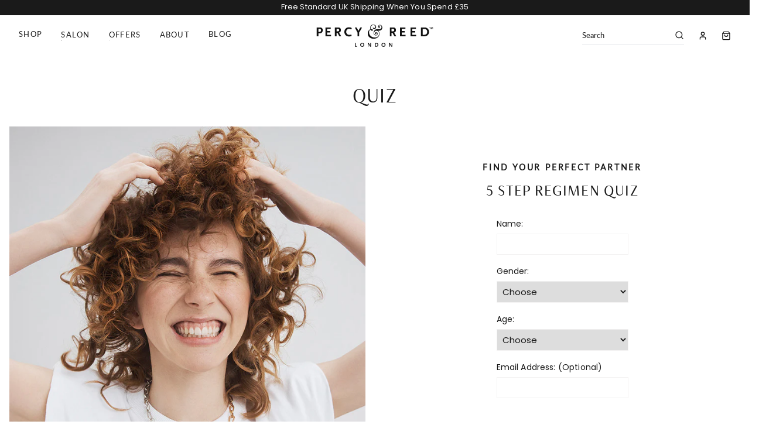

--- FILE ---
content_type: text/html; charset=utf-8
request_url: https://www.percyandreed.com/pages/quiz
body_size: 57591
content:
<!doctype html>
<html
  class="no-js"
  style="font-size: 16px;"
  lang="en">
  <head>
    <meta charset="utf-8">
    <meta http-equiv="X-UA-Compatible" content="IE=edge">
    <meta name="viewport" content="width=device-width,initial-scale=1">
    <meta name="theme-color" content="">
    <link rel="canonical" href="https://www.percyandreed.com/pages/quiz">
    <link
      rel="preconnect"
      href="https://cdn.shopify.com"
      crossorigin>

    <meta name="google-site-verification" content="rch32uy9Vgu6n6AIGtTkMteLFJeM43xG-IL2fczK7jY" />

    

    <!-- Google Tag Manager integration- script from Consentmo GDPR Compliance App -->
    <script id="gdpr-gtm-blocking-script">
          let isGTMExecuted = false;
          function executeGTM() {
      if(!isGTMExecuted) {
        // The content of Google Tag Manager script goes here

        window.dataLayer = window.dataLayer || [];

              (function(w, d, s, l, i) {
        w[l] = w[l] || [];
        w[l].push({'gtm.start': new Date().getTime(), event: 'gtm.js'});
        var f = d.getElementsByTagName(s)[0],
          j = d.createElement(s),
          dl = l != 'dataLayer'
            ? '&l=' + l
            : '';
        j.async = true;
        j.src = 'https://www.googletagmanager.com/gtm.js?id=' + i + dl;
        f.parentNode.insertBefore(j, f);
      })(window, document, 'script', 'dataLayer', 'GTM-PLFRDC');
        
        isGTMExecuted = true;
      }
          }
          function checkConsentForGTM(adittionalChecks = 0) {  
      let cpdCookie=(document.cookie.match(/^(?:.*;)?\s*cookieconsent_preferences_disabled(\s*=\s*([^;]+)?)(?:.*)?$/)||[,null])[1];
      if(cpdCookie != null) {
        if(parseInt(cpdCookie.indexOf('marketing')) === -1 && parseInt(cpdCookie.indexOf('analytics')) === -1) {
          executeGTM();
        }
      } else {
        let gdprCache = localStorage.getItem('gdprCache') ? JSON.parse(localStorage.getItem('gdprCache')) : null;
        let gdprCacheConsentSettings = gdprCache && gdprCache.getCookieConsentSettings ? JSON.parse(gdprCache.getCookieConsentSettings) : null;
        let gdprCacheCountryDetection = gdprCache && gdprCache.countryDetection ? JSON.parse(gdprCache.countryDetection) : null;
        let ccsCookie = (document.cookie.match(/^(?:.*;)?\s*cookieconsent_status\s*=\s*([^;]+)(?:.*)?$/)||[,null])[1];
        if((gdprCacheConsentSettings || (gdprCacheCountryDetection && gdprCacheCountryDetection.disable === '1')) && !ccsCookie) {
          if((gdprCacheConsentSettings && gdprCacheConsentSettings.status === 'disabled') || gdprCacheCountryDetection.disable === '1'){
            executeGTM();
          } else {
            let initPreferences = parseInt(gdprCacheConsentSettings.checkboxes_behavior);
            if(initPreferences === 1 || initPreferences === 4) {
              executeGTM();
            }
          }
        } else {
          if (adittionalChecks > 0) {
            setTimeout(function() {
              checkConsentForGTM(adittionalChecks - 1);
            }, 1000);
          } else {
            executeGTM();
          }
        }
      }
          }
        
          checkConsentForGTM(3);


    </script><link
        rel="icon"
        type="image/png"
        href="//www.percyandreed.com/cdn/shop/files/favicon_0dd25ae2-93a2-4afd-aac6-f94c018c3a48.png?crop=center&height=32&v=1666093179&width=32"><link
        rel="preconnect"
        href="https://fonts.shopifycdn.com"
        crossorigin><title>
      Hair Quiz | Percy &amp; Reed
</title>

    
      <meta name="description" content="Take our hair care quiz to discover the right hair care routine for your hair type that will help you achieve the hair goals of your dreams.">
    

    

<meta property="og:site_name" content="Percy &amp; Reed">
<meta property="og:url" content="https://www.percyandreed.com/pages/quiz">
<meta property="og:title" content="Hair Quiz | Percy &amp; Reed">
<meta property="og:type" content="website">
<meta property="og:description" content="Take our hair care quiz to discover the right hair care routine for your hair type that will help you achieve the hair goals of your dreams."><meta property="og:image" content="http://www.percyandreed.com/cdn/shop/files/Untitled_design_81d82100-6583-44b6-b243-265085a3b6bc.png?v=1757600261">
  <meta property="og:image:secure_url" content="https://www.percyandreed.com/cdn/shop/files/Untitled_design_81d82100-6583-44b6-b243-265085a3b6bc.png?v=1757600261">
  <meta property="og:image:width" content="300">
  <meta property="og:image:height" content="150"><meta name="twitter:card" content="summary_large_image">
<meta name="twitter:title" content="Hair Quiz | Percy &amp; Reed">
<meta name="twitter:description" content="Take our hair care quiz to discover the right hair care routine for your hair type that will help you achieve the hair goals of your dreams.">


    <link rel="stylesheet" href="https://use.typekit.net/cww3mcp.css">
    <script src="//www.percyandreed.com/cdn/shop/t/12/assets/global.js?v=105806024286689343521678269854" defer="defer"></script>

    <style>
      @font-face {
        font-family: 'Mosk';
        src: url("//www.percyandreed.com/cdn/shop/t/12/assets/mosk-light-300.ttf?v=118056177005184129881757423165") format('truetype');
        font-weight: 300;
      }
      @font-face {
        font-family: 'Mosk';
        src: url("//www.percyandreed.com/cdn/shop/t/12/assets/mosk-semi-bold-600.ttf?v=23953859975828806471757423165") format('truetype');
        font-weight: 600;
      }
    </style>


    <script>window.performance && window.performance.mark && window.performance.mark('shopify.content_for_header.start');</script><meta name="google-site-verification" content="iuSHEaCMKQyJj_lH0Zlqt53coRHR3FfNapjlCGxqbq4">
<meta name="facebook-domain-verification" content="nnouyqngjv8u4n3vloafmysf6rmbqw">
<meta id="shopify-digital-wallet" name="shopify-digital-wallet" content="/10717790304/digital_wallets/dialog">
<meta name="shopify-checkout-api-token" content="4388846ab10cc43caf62b333b7aa96ad">
<meta id="in-context-paypal-metadata" data-shop-id="10717790304" data-venmo-supported="false" data-environment="production" data-locale="en_US" data-paypal-v4="true" data-currency="GBP">
<script async="async" src="/checkouts/internal/preloads.js?locale=en-GB"></script>
<link rel="preconnect" href="https://shop.app" crossorigin="anonymous">
<script async="async" src="https://shop.app/checkouts/internal/preloads.js?locale=en-GB&shop_id=10717790304" crossorigin="anonymous"></script>
<script id="apple-pay-shop-capabilities" type="application/json">{"shopId":10717790304,"countryCode":"GB","currencyCode":"GBP","merchantCapabilities":["supports3DS"],"merchantId":"gid:\/\/shopify\/Shop\/10717790304","merchantName":"Percy \u0026 Reed","requiredBillingContactFields":["postalAddress","email","phone"],"requiredShippingContactFields":["postalAddress","email","phone"],"shippingType":"shipping","supportedNetworks":["visa","maestro","masterCard","amex","discover","elo"],"total":{"type":"pending","label":"Percy \u0026 Reed","amount":"1.00"},"shopifyPaymentsEnabled":true,"supportsSubscriptions":true}</script>
<script id="shopify-features" type="application/json">{"accessToken":"4388846ab10cc43caf62b333b7aa96ad","betas":["rich-media-storefront-analytics"],"domain":"www.percyandreed.com","predictiveSearch":true,"shopId":10717790304,"locale":"en"}</script>
<script>var Shopify = Shopify || {};
Shopify.shop = "percy-reed.myshopify.com";
Shopify.locale = "en";
Shopify.currency = {"active":"GBP","rate":"1.0"};
Shopify.country = "GB";
Shopify.theme = {"name":"Percy \u0026 Reed (Main)","id":134742638839,"schema_name":"Percy \u0026 Reed","schema_version":"2.0.0","theme_store_id":null,"role":"main"};
Shopify.theme.handle = "null";
Shopify.theme.style = {"id":null,"handle":null};
Shopify.cdnHost = "www.percyandreed.com/cdn";
Shopify.routes = Shopify.routes || {};
Shopify.routes.root = "/";</script>
<script type="module">!function(o){(o.Shopify=o.Shopify||{}).modules=!0}(window);</script>
<script>!function(o){function n(){var o=[];function n(){o.push(Array.prototype.slice.apply(arguments))}return n.q=o,n}var t=o.Shopify=o.Shopify||{};t.loadFeatures=n(),t.autoloadFeatures=n()}(window);</script>
<script>
  window.ShopifyPay = window.ShopifyPay || {};
  window.ShopifyPay.apiHost = "shop.app\/pay";
  window.ShopifyPay.redirectState = null;
</script>
<script id="shop-js-analytics" type="application/json">{"pageType":"page"}</script>
<script defer="defer" async type="module" src="//www.percyandreed.com/cdn/shopifycloud/shop-js/modules/v2/client.init-shop-cart-sync_IZsNAliE.en.esm.js"></script>
<script defer="defer" async type="module" src="//www.percyandreed.com/cdn/shopifycloud/shop-js/modules/v2/chunk.common_0OUaOowp.esm.js"></script>
<script type="module">
  await import("//www.percyandreed.com/cdn/shopifycloud/shop-js/modules/v2/client.init-shop-cart-sync_IZsNAliE.en.esm.js");
await import("//www.percyandreed.com/cdn/shopifycloud/shop-js/modules/v2/chunk.common_0OUaOowp.esm.js");

  window.Shopify.SignInWithShop?.initShopCartSync?.({"fedCMEnabled":true,"windoidEnabled":true});

</script>
<script>
  window.Shopify = window.Shopify || {};
  if (!window.Shopify.featureAssets) window.Shopify.featureAssets = {};
  window.Shopify.featureAssets['shop-js'] = {"shop-cart-sync":["modules/v2/client.shop-cart-sync_DLOhI_0X.en.esm.js","modules/v2/chunk.common_0OUaOowp.esm.js"],"init-fed-cm":["modules/v2/client.init-fed-cm_C6YtU0w6.en.esm.js","modules/v2/chunk.common_0OUaOowp.esm.js"],"shop-button":["modules/v2/client.shop-button_BCMx7GTG.en.esm.js","modules/v2/chunk.common_0OUaOowp.esm.js"],"shop-cash-offers":["modules/v2/client.shop-cash-offers_BT26qb5j.en.esm.js","modules/v2/chunk.common_0OUaOowp.esm.js","modules/v2/chunk.modal_CGo_dVj3.esm.js"],"init-windoid":["modules/v2/client.init-windoid_B9PkRMql.en.esm.js","modules/v2/chunk.common_0OUaOowp.esm.js"],"init-shop-email-lookup-coordinator":["modules/v2/client.init-shop-email-lookup-coordinator_DZkqjsbU.en.esm.js","modules/v2/chunk.common_0OUaOowp.esm.js"],"shop-toast-manager":["modules/v2/client.shop-toast-manager_Di2EnuM7.en.esm.js","modules/v2/chunk.common_0OUaOowp.esm.js"],"shop-login-button":["modules/v2/client.shop-login-button_BtqW_SIO.en.esm.js","modules/v2/chunk.common_0OUaOowp.esm.js","modules/v2/chunk.modal_CGo_dVj3.esm.js"],"avatar":["modules/v2/client.avatar_BTnouDA3.en.esm.js"],"pay-button":["modules/v2/client.pay-button_CWa-C9R1.en.esm.js","modules/v2/chunk.common_0OUaOowp.esm.js"],"init-shop-cart-sync":["modules/v2/client.init-shop-cart-sync_IZsNAliE.en.esm.js","modules/v2/chunk.common_0OUaOowp.esm.js"],"init-customer-accounts":["modules/v2/client.init-customer-accounts_DenGwJTU.en.esm.js","modules/v2/client.shop-login-button_BtqW_SIO.en.esm.js","modules/v2/chunk.common_0OUaOowp.esm.js","modules/v2/chunk.modal_CGo_dVj3.esm.js"],"init-shop-for-new-customer-accounts":["modules/v2/client.init-shop-for-new-customer-accounts_JdHXxpS9.en.esm.js","modules/v2/client.shop-login-button_BtqW_SIO.en.esm.js","modules/v2/chunk.common_0OUaOowp.esm.js","modules/v2/chunk.modal_CGo_dVj3.esm.js"],"init-customer-accounts-sign-up":["modules/v2/client.init-customer-accounts-sign-up_D6__K_p8.en.esm.js","modules/v2/client.shop-login-button_BtqW_SIO.en.esm.js","modules/v2/chunk.common_0OUaOowp.esm.js","modules/v2/chunk.modal_CGo_dVj3.esm.js"],"checkout-modal":["modules/v2/client.checkout-modal_C_ZQDY6s.en.esm.js","modules/v2/chunk.common_0OUaOowp.esm.js","modules/v2/chunk.modal_CGo_dVj3.esm.js"],"shop-follow-button":["modules/v2/client.shop-follow-button_XetIsj8l.en.esm.js","modules/v2/chunk.common_0OUaOowp.esm.js","modules/v2/chunk.modal_CGo_dVj3.esm.js"],"lead-capture":["modules/v2/client.lead-capture_DvA72MRN.en.esm.js","modules/v2/chunk.common_0OUaOowp.esm.js","modules/v2/chunk.modal_CGo_dVj3.esm.js"],"shop-login":["modules/v2/client.shop-login_ClXNxyh6.en.esm.js","modules/v2/chunk.common_0OUaOowp.esm.js","modules/v2/chunk.modal_CGo_dVj3.esm.js"],"payment-terms":["modules/v2/client.payment-terms_CNlwjfZz.en.esm.js","modules/v2/chunk.common_0OUaOowp.esm.js","modules/v2/chunk.modal_CGo_dVj3.esm.js"]};
</script>
<script>(function() {
  var isLoaded = false;
  function asyncLoad() {
    if (isLoaded) return;
    isLoaded = true;
    var urls = ["https:\/\/chimpstatic.com\/mcjs-connected\/js\/users\/1346bfc5ab8e3620aa71fbae1\/32f9a9c04568cbe778eb84be8.js?shop=percy-reed.myshopify.com","https:\/\/www.pxucdn.com\/apps\/uso.js?shop=percy-reed.myshopify.com","https:\/\/js.smile.io\/v1\/smile-shopify.js?shop=percy-reed.myshopify.com","https:\/\/live.bb.eight-cdn.com\/script.js?shop=percy-reed.myshopify.com","\/\/cdn.shopify.com\/proxy\/2f980d1b65c5783487867004aca43fab052a3e31e38f280fa578c68efe3b5872\/apps.bazaarvoice.com\/deployments\/percyandreed-uk\/main_site\/production\/en_GB\/bv.js?shop=percy-reed.myshopify.com\u0026sp-cache-control=cHVibGljLCBtYXgtYWdlPTkwMA","https:\/\/cdn.nfcube.com\/instafeed-0f5c1ec01cfe183e046a3f75f6430bcb.js?shop=percy-reed.myshopify.com","https:\/\/d26ky332zktp97.cloudfront.net\/shops\/PPPjf8H92FoEnBunn\/colibrius-m.js?shop=percy-reed.myshopify.com","https:\/\/cdn.s3.pop-convert.com\/pcjs.production.min.js?unique_id=percy-reed.myshopify.com\u0026shop=percy-reed.myshopify.com","https:\/\/script.pop-convert.com\/new-micro\/production.pc.min.js?unique_id=percy-reed.myshopify.com\u0026shop=percy-reed.myshopify.com"];
    for (var i = 0; i < urls.length; i++) {
      var s = document.createElement('script');
      s.type = 'text/javascript';
      s.async = true;
      s.src = urls[i];
      var x = document.getElementsByTagName('script')[0];
      x.parentNode.insertBefore(s, x);
    }
  };
  if(window.attachEvent) {
    window.attachEvent('onload', asyncLoad);
  } else {
    window.addEventListener('load', asyncLoad, false);
  }
})();</script>
<script id="__st">var __st={"a":10717790304,"offset":0,"reqid":"e1d5d31e-ee41-4cd5-8bcc-71e2b0228b39-1768556762","pageurl":"www.percyandreed.com\/pages\/quiz","s":"pages-48182427744","u":"bb76cd262118","p":"page","rtyp":"page","rid":48182427744};</script>
<script>window.ShopifyPaypalV4VisibilityTracking = true;</script>
<script id="captcha-bootstrap">!function(){'use strict';const t='contact',e='account',n='new_comment',o=[[t,t],['blogs',n],['comments',n],[t,'customer']],c=[[e,'customer_login'],[e,'guest_login'],[e,'recover_customer_password'],[e,'create_customer']],r=t=>t.map((([t,e])=>`form[action*='/${t}']:not([data-nocaptcha='true']) input[name='form_type'][value='${e}']`)).join(','),a=t=>()=>t?[...document.querySelectorAll(t)].map((t=>t.form)):[];function s(){const t=[...o],e=r(t);return a(e)}const i='password',u='form_key',d=['recaptcha-v3-token','g-recaptcha-response','h-captcha-response',i],f=()=>{try{return window.sessionStorage}catch{return}},m='__shopify_v',_=t=>t.elements[u];function p(t,e,n=!1){try{const o=window.sessionStorage,c=JSON.parse(o.getItem(e)),{data:r}=function(t){const{data:e,action:n}=t;return t[m]||n?{data:e,action:n}:{data:t,action:n}}(c);for(const[e,n]of Object.entries(r))t.elements[e]&&(t.elements[e].value=n);n&&o.removeItem(e)}catch(o){console.error('form repopulation failed',{error:o})}}const l='form_type',E='cptcha';function T(t){t.dataset[E]=!0}const w=window,h=w.document,L='Shopify',v='ce_forms',y='captcha';let A=!1;((t,e)=>{const n=(g='f06e6c50-85a8-45c8-87d0-21a2b65856fe',I='https://cdn.shopify.com/shopifycloud/storefront-forms-hcaptcha/ce_storefront_forms_captcha_hcaptcha.v1.5.2.iife.js',D={infoText:'Protected by hCaptcha',privacyText:'Privacy',termsText:'Terms'},(t,e,n)=>{const o=w[L][v],c=o.bindForm;if(c)return c(t,g,e,D).then(n);var r;o.q.push([[t,g,e,D],n]),r=I,A||(h.body.append(Object.assign(h.createElement('script'),{id:'captcha-provider',async:!0,src:r})),A=!0)});var g,I,D;w[L]=w[L]||{},w[L][v]=w[L][v]||{},w[L][v].q=[],w[L][y]=w[L][y]||{},w[L][y].protect=function(t,e){n(t,void 0,e),T(t)},Object.freeze(w[L][y]),function(t,e,n,w,h,L){const[v,y,A,g]=function(t,e,n){const i=e?o:[],u=t?c:[],d=[...i,...u],f=r(d),m=r(i),_=r(d.filter((([t,e])=>n.includes(e))));return[a(f),a(m),a(_),s()]}(w,h,L),I=t=>{const e=t.target;return e instanceof HTMLFormElement?e:e&&e.form},D=t=>v().includes(t);t.addEventListener('submit',(t=>{const e=I(t);if(!e)return;const n=D(e)&&!e.dataset.hcaptchaBound&&!e.dataset.recaptchaBound,o=_(e),c=g().includes(e)&&(!o||!o.value);(n||c)&&t.preventDefault(),c&&!n&&(function(t){try{if(!f())return;!function(t){const e=f();if(!e)return;const n=_(t);if(!n)return;const o=n.value;o&&e.removeItem(o)}(t);const e=Array.from(Array(32),(()=>Math.random().toString(36)[2])).join('');!function(t,e){_(t)||t.append(Object.assign(document.createElement('input'),{type:'hidden',name:u})),t.elements[u].value=e}(t,e),function(t,e){const n=f();if(!n)return;const o=[...t.querySelectorAll(`input[type='${i}']`)].map((({name:t})=>t)),c=[...d,...o],r={};for(const[a,s]of new FormData(t).entries())c.includes(a)||(r[a]=s);n.setItem(e,JSON.stringify({[m]:1,action:t.action,data:r}))}(t,e)}catch(e){console.error('failed to persist form',e)}}(e),e.submit())}));const S=(t,e)=>{t&&!t.dataset[E]&&(n(t,e.some((e=>e===t))),T(t))};for(const o of['focusin','change'])t.addEventListener(o,(t=>{const e=I(t);D(e)&&S(e,y())}));const B=e.get('form_key'),M=e.get(l),P=B&&M;t.addEventListener('DOMContentLoaded',(()=>{const t=y();if(P)for(const e of t)e.elements[l].value===M&&p(e,B);[...new Set([...A(),...v().filter((t=>'true'===t.dataset.shopifyCaptcha))])].forEach((e=>S(e,t)))}))}(h,new URLSearchParams(w.location.search),n,t,e,['guest_login'])})(!0,!0)}();</script>
<script integrity="sha256-4kQ18oKyAcykRKYeNunJcIwy7WH5gtpwJnB7kiuLZ1E=" data-source-attribution="shopify.loadfeatures" defer="defer" src="//www.percyandreed.com/cdn/shopifycloud/storefront/assets/storefront/load_feature-a0a9edcb.js" crossorigin="anonymous"></script>
<script crossorigin="anonymous" defer="defer" src="//www.percyandreed.com/cdn/shopifycloud/storefront/assets/shopify_pay/storefront-65b4c6d7.js?v=20250812"></script>
<script data-source-attribution="shopify.dynamic_checkout.dynamic.init">var Shopify=Shopify||{};Shopify.PaymentButton=Shopify.PaymentButton||{isStorefrontPortableWallets:!0,init:function(){window.Shopify.PaymentButton.init=function(){};var t=document.createElement("script");t.src="https://www.percyandreed.com/cdn/shopifycloud/portable-wallets/latest/portable-wallets.en.js",t.type="module",document.head.appendChild(t)}};
</script>
<script data-source-attribution="shopify.dynamic_checkout.buyer_consent">
  function portableWalletsHideBuyerConsent(e){var t=document.getElementById("shopify-buyer-consent"),n=document.getElementById("shopify-subscription-policy-button");t&&n&&(t.classList.add("hidden"),t.setAttribute("aria-hidden","true"),n.removeEventListener("click",e))}function portableWalletsShowBuyerConsent(e){var t=document.getElementById("shopify-buyer-consent"),n=document.getElementById("shopify-subscription-policy-button");t&&n&&(t.classList.remove("hidden"),t.removeAttribute("aria-hidden"),n.addEventListener("click",e))}window.Shopify?.PaymentButton&&(window.Shopify.PaymentButton.hideBuyerConsent=portableWalletsHideBuyerConsent,window.Shopify.PaymentButton.showBuyerConsent=portableWalletsShowBuyerConsent);
</script>
<script data-source-attribution="shopify.dynamic_checkout.cart.bootstrap">document.addEventListener("DOMContentLoaded",(function(){function t(){return document.querySelector("shopify-accelerated-checkout-cart, shopify-accelerated-checkout")}if(t())Shopify.PaymentButton.init();else{new MutationObserver((function(e,n){t()&&(Shopify.PaymentButton.init(),n.disconnect())})).observe(document.body,{childList:!0,subtree:!0})}}));
</script>
<link id="shopify-accelerated-checkout-styles" rel="stylesheet" media="screen" href="https://www.percyandreed.com/cdn/shopifycloud/portable-wallets/latest/accelerated-checkout-backwards-compat.css" crossorigin="anonymous">
<style id="shopify-accelerated-checkout-cart">
        #shopify-buyer-consent {
  margin-top: 1em;
  display: inline-block;
  width: 100%;
}

#shopify-buyer-consent.hidden {
  display: none;
}

#shopify-subscription-policy-button {
  background: none;
  border: none;
  padding: 0;
  text-decoration: underline;
  font-size: inherit;
  cursor: pointer;
}

#shopify-subscription-policy-button::before {
  box-shadow: none;
}

      </style>
<script id="sections-script" data-sections="header,footer" defer="defer" src="//www.percyandreed.com/cdn/shop/t/12/compiled_assets/scripts.js?44833"></script>
<script>window.performance && window.performance.mark && window.performance.mark('shopify.content_for_header.end');</script>


    <style data-shopify>
      @font-face {
  font-family: Poppins;
  font-weight: 400;
  font-style: normal;
  font-display: swap;
  src: url("//www.percyandreed.com/cdn/fonts/poppins/poppins_n4.0ba78fa5af9b0e1a374041b3ceaadf0a43b41362.woff2") format("woff2"),
       url("//www.percyandreed.com/cdn/fonts/poppins/poppins_n4.214741a72ff2596839fc9760ee7a770386cf16ca.woff") format("woff");
}
@font-face {
  font-family: Poppins;
  font-weight: 700;
  font-style: normal;
  font-display: swap;
  src: url("//www.percyandreed.com/cdn/fonts/poppins/poppins_n7.56758dcf284489feb014a026f3727f2f20a54626.woff2") format("woff2"),
       url("//www.percyandreed.com/cdn/fonts/poppins/poppins_n7.f34f55d9b3d3205d2cd6f64955ff4b36f0cfd8da.woff") format("woff");
}
@font-face {
  font-family: Poppins;
  font-weight: 400;
  font-style: italic;
  font-display: swap;
  src: url("//www.percyandreed.com/cdn/fonts/poppins/poppins_i4.846ad1e22474f856bd6b81ba4585a60799a9f5d2.woff2") format("woff2"),
       url("//www.percyandreed.com/cdn/fonts/poppins/poppins_i4.56b43284e8b52fc64c1fd271f289a39e8477e9ec.woff") format("woff");
}
@font-face {
  font-family: Poppins;
  font-weight: 700;
  font-style: italic;
  font-display: swap;
  src: url("//www.percyandreed.com/cdn/fonts/poppins/poppins_i7.42fd71da11e9d101e1e6c7932199f925f9eea42d.woff2") format("woff2"),
       url("//www.percyandreed.com/cdn/fonts/poppins/poppins_i7.ec8499dbd7616004e21155106d13837fff4cf556.woff") format("woff");
}
@font-face {
  font-family: Lato;
  font-weight: 400;
  font-style: normal;
  font-display: swap;
  src: url("//www.percyandreed.com/cdn/fonts/lato/lato_n4.c3b93d431f0091c8be23185e15c9d1fee1e971c5.woff2") format("woff2"),
       url("//www.percyandreed.com/cdn/fonts/lato/lato_n4.d5c00c781efb195594fd2fd4ad04f7882949e327.woff") format("woff");
}
:root {
        --font-body-family: Poppins, 
        sans-serif;
        --font-body-style: normal;
        --font-body-weight: 400;
        --font-body-weight-bold: 700;

        --font-heading-family: Lato, 
        sans-serif;
        --font-heading-style: normal;
        --font-heading-weight: 400;

        --color-base-text: 18, 
        18, 
        18;
        --color-shadow: 18, 
        18, 
        18;
        --color-base-background-1: 255, 
        255, 
        255;
        --color-base-background-2: 243, 
        243, 
        243;
        --color-base-solid-button-labels: 255, 
        255, 
        255;
        --color-base-outline-button-labels: 18, 
        18, 
        18;
        --color-base-accent-1: 18, 
        18, 
        18;
        --color-base-accent-2: 51, 
        79, 
        180;
        --payment-terms-background-color: #ffffff;

        --gradient-base-background-1: 
        #ffffff
      ;
        --gradient-base-background-2: 
        #f3f3f3
      ;
        --gradient-base-accent-1: 
        #121212
      ;
        --gradient-base-accent-2: 
        #334fb4
      ;

        --media-padding: px;
        --media-border-opacity: 0.05;
        --media-border-width: 1px;
        --media-radius: 0px;
        --media-shadow-opacity: 0.0;
        --media-shadow-horizontal-offset: 0px;
        --media-shadow-vertical-offset: 4px;
        --media-shadow-blur-radius: 5px;
        --media-shadow-visible: 
        0;

        --page-width: 120rem;
        --page-width-margin: 
        0rem;

        --product-card-image-padding: 0.0rem;
        --product-card-corner-radius: 0.0rem;
        --product-card-text-alignment: left;
        --product-card-border-width: 0.0rem;
        --product-card-border-opacity: 0.1;
        --product-card-shadow-opacity: 0.0;
        --product-card-shadow-visible: 
        0;
        --product-card-shadow-horizontal-offset: 0.0rem;
        --product-card-shadow-vertical-offset: 0.4rem;
        --product-card-shadow-blur-radius: 0.5rem;

        --collection-card-image-padding: 0.0rem;
        --collection-card-corner-radius: 0.0rem;
        --collection-card-text-alignment: left;
        --collection-card-border-width: 0.0rem;
        --collection-card-border-opacity: 0.1;
        --collection-card-shadow-opacity: 0.0;
        --collection-card-shadow-visible: 
        0;
        --collection-card-shadow-horizontal-offset: 0.0rem;
        --collection-card-shadow-vertical-offset: 0.4rem;
        --collection-card-shadow-blur-radius: 0.5rem;

        --blog-card-image-padding: 0.0rem;
        --blog-card-corner-radius: 0.0rem;
        --blog-card-text-alignment: left;
        --blog-card-border-width: 0.0rem;
        --blog-card-border-opacity: 0.1;
        --blog-card-shadow-opacity: 0.0;
        --blog-card-shadow-visible: 
        0;
        --blog-card-shadow-horizontal-offset: 0.0rem;
        --blog-card-shadow-vertical-offset: 0.4rem;
        --blog-card-shadow-blur-radius: 0.5rem;

        --badge-corner-radius: 4.0rem;

        --popup-border-width: 1px;
        --popup-border-opacity: 0.1;
        --popup-corner-radius: 0px;
        --popup-shadow-opacity: 0.0;
        --popup-shadow-horizontal-offset: 0px;
        --popup-shadow-vertical-offset: 4px;
        --popup-shadow-blur-radius: 5px;

        --drawer-border-width: 1px;
        --drawer-border-opacity: 0.1;
        --drawer-shadow-opacity: 0.0;
        --drawer-shadow-horizontal-offset: 0px;
        --drawer-shadow-vertical-offset: 4px;
        --drawer-shadow-blur-radius: 5px;

        --spacing-sections-desktop: 0px;
        --spacing-sections-mobile: 
          0
        px;

        --grid-desktop-vertical-spacing: 2rem;
        --grid-desktop-horizontal-spacing: 2rem;
        --grid-mobile-vertical-spacing: 1rem;
        --grid-mobile-horizontal-spacing: 1rem;

        --text-boxes-border-opacity: 0.1;
        --text-boxes-border-width: 0px;
        --text-boxes-radius: 0px;
        --text-boxes-shadow-opacity: 0.0;
        --text-boxes-shadow-visible: 
        0;
        --text-boxes-shadow-horizontal-offset: 0px;
        --text-boxes-shadow-vertical-offset: 4px;
        --text-boxes-shadow-blur-radius: 5px;

        --buttons-radius: 0px;
        --buttons-radius-outset: 
        0px;
        --buttons-border-width: 
          1
        px;
        --buttons-border-opacity: 1.0;
        --buttons-shadow-opacity: 0.0;
        --buttons-shadow-visible: 
        0;
        --buttons-shadow-horizontal-offset: 0px;
        --buttons-shadow-vertical-offset: 4px;
        --buttons-shadow-blur-radius: 5px;
        --buttons-border-offset: 
        0px;

        --inputs-radius: 0px;
        --inputs-border-width: 1px;
        --inputs-border-opacity: 0.55;
        --inputs-shadow-opacity: 0.0;
        --inputs-shadow-horizontal-offset: 0px;
        --inputs-margin-offset: 
        0px;
        --inputs-shadow-vertical-offset: 4px;
        --inputs-shadow-blur-radius: 5px;
        --inputs-radius-outset: 
        0px;

        --variant-pills-radius: 40px;
        --variant-pills-border-width: 1px;
        --variant-pills-border-opacity: 0.55;
        --variant-pills-shadow-opacity: 0.0;
        --variant-pills-shadow-horizontal-offset: 0px;
        --variant-pills-shadow-vertical-offset: 4px;
        --variant-pills-shadow-blur-radius: 5px;
      }

      *,
      *::before,
      *::after {
        box-sizing: inherit;
      }

      html {
        box-sizing: border-box;
        height: 100%;
      }

      body {
        display: grid;
        grid-template-rows: auto auto 1fr auto;
        grid-template-columns: 100%;
        min-height: 100%;
        margin: 0;
      }

      .boost-pfs-filter-product-item[data-id="7649235927287"] .sale.boost-pfs-filter-label {
        display: none;
      }

      .boost-pfs-filter-product-item[data-id="15080992211329"] .soldout.boost-pfs-filter-label {
        display: none;
      }

      .shopify-design-mode .fiu {
        transform: translateY(0) !important;
        opacity: 1 !important;
      }
    </style>

    <link rel="stylesheet" href="https://cdn.jsdelivr.net/npm/swiper@11/swiper-bundle.min.css" />

    <script src="https://cdn.jsdelivr.net/npm/swiper@11/swiper-bundle.min.js"></script>
    <script src="https://cdn.jsdelivr.net/npm/before-after-slider@1.0.0/dist/slider.bundle.js"></script>


    <link href="//www.percyandreed.com/cdn/shop/t/12/assets/app.css?v=155200870162898721351763477136" rel="stylesheet" type="text/css" media="all" />
    <link href="//www.percyandreed.com/cdn/shop/t/12/assets/base.css?v=82094258483484955031751015677" rel="stylesheet" type="text/css" media="all" />
<link
        rel="preload"
        as="font"
        href="//www.percyandreed.com/cdn/fonts/poppins/poppins_n4.0ba78fa5af9b0e1a374041b3ceaadf0a43b41362.woff2"
        type="font/woff2"
        crossorigin><link
        rel="preload"
        as="font"
        href="//www.percyandreed.com/cdn/fonts/lato/lato_n4.c3b93d431f0091c8be23185e15c9d1fee1e971c5.woff2"
        type="font/woff2"
        crossorigin><link
        rel="stylesheet"
        href="//www.percyandreed.com/cdn/shop/t/12/assets/component-predictive-search.css?v=17798582556728833881665658927"
        media="print"
        onload="this.media='all'"><script>
      document.documentElement.className = document.documentElement.className.replace('no-js', 'js');
      if (Shopify.designMode) {
        document.documentElement.classList.add('shopify-design-mode');
      }
  </script>
    <!-- <link  rel="stylesheet"  type="text/css"  href="https://cdn.jsdelivr.net/npm/cookieconsent@3/build/cookieconsent.min.css" /> -->
    <!-- begin-boost-pfs-filter-css -->

    <!-- end-boost-pfs-filter-css -->


    <!-- begin-boost-pfs-filter-css -->
    <link rel="preload stylesheet" href="//www.percyandreed.com/cdn/shop/t/12/assets/boost-pfs-instant-search.css?v=48905228981794868141668763993" as="style"><link href="//www.percyandreed.com/cdn/shop/t/12/assets/boost-pfs-custom.css?v=18586592265329693221681892933" rel="stylesheet" type="text/css" media="all" />
<style data-id="boost-pfs-style">
    .boost-pfs-filter-option-title-text {}

   .boost-pfs-filter-tree-v .boost-pfs-filter-option-title-text:before {}
    .boost-pfs-filter-tree-v .boost-pfs-filter-option.boost-pfs-filter-option-collapsed .boost-pfs-filter-option-title-text:before {}
    .boost-pfs-filter-tree-h .boost-pfs-filter-option-title-heading:before {}

    .boost-pfs-filter-refine-by .boost-pfs-filter-option-title h3 {}

    .boost-pfs-filter-option-content .boost-pfs-filter-option-item-list .boost-pfs-filter-option-item button,
    .boost-pfs-filter-option-content .boost-pfs-filter-option-item-list .boost-pfs-filter-option-item .boost-pfs-filter-button,
    .boost-pfs-filter-option-range-amount input,
    .boost-pfs-filter-tree-v .boost-pfs-filter-refine-by .boost-pfs-filter-refine-by-items .refine-by-item,
    .boost-pfs-filter-refine-by-wrapper-v .boost-pfs-filter-refine-by .boost-pfs-filter-refine-by-items .refine-by-item,
    .boost-pfs-filter-refine-by .boost-pfs-filter-option-title,
    .boost-pfs-filter-refine-by .boost-pfs-filter-refine-by-items .refine-by-item>a,
    .boost-pfs-filter-refine-by>span,
    .boost-pfs-filter-clear,
    .boost-pfs-filter-clear-all{}
    .boost-pfs-filter-tree-h .boost-pfs-filter-pc .boost-pfs-filter-refine-by-items .refine-by-item .boost-pfs-filter-clear .refine-by-type,
    .boost-pfs-filter-refine-by-wrapper-h .boost-pfs-filter-pc .boost-pfs-filter-refine-by-items .refine-by-item .boost-pfs-filter-clear .refine-by-type {}

    .boost-pfs-filter-option-multi-level-collections .boost-pfs-filter-option-multi-level-list .boost-pfs-filter-option-item .boost-pfs-filter-button-arrow .boost-pfs-arrow:before,
    .boost-pfs-filter-option-multi-level-tag .boost-pfs-filter-option-multi-level-list .boost-pfs-filter-option-item .boost-pfs-filter-button-arrow .boost-pfs-arrow:before {}

    .boost-pfs-filter-refine-by-wrapper-v .boost-pfs-filter-refine-by .boost-pfs-filter-refine-by-items .refine-by-item .boost-pfs-filter-clear:after,
    .boost-pfs-filter-refine-by-wrapper-v .boost-pfs-filter-refine-by .boost-pfs-filter-refine-by-items .refine-by-item .boost-pfs-filter-clear:before,
    .boost-pfs-filter-tree-v .boost-pfs-filter-refine-by .boost-pfs-filter-refine-by-items .refine-by-item .boost-pfs-filter-clear:after,
    .boost-pfs-filter-tree-v .boost-pfs-filter-refine-by .boost-pfs-filter-refine-by-items .refine-by-item .boost-pfs-filter-clear:before,
    .boost-pfs-filter-refine-by-wrapper-h .boost-pfs-filter-pc .boost-pfs-filter-refine-by-items .refine-by-item .boost-pfs-filter-clear:after,
    .boost-pfs-filter-refine-by-wrapper-h .boost-pfs-filter-pc .boost-pfs-filter-refine-by-items .refine-by-item .boost-pfs-filter-clear:before,
    .boost-pfs-filter-tree-h .boost-pfs-filter-pc .boost-pfs-filter-refine-by-items .refine-by-item .boost-pfs-filter-clear:after,
    .boost-pfs-filter-tree-h .boost-pfs-filter-pc .boost-pfs-filter-refine-by-items .refine-by-item .boost-pfs-filter-clear:before {}
    .boost-pfs-filter-option-range-slider .noUi-value-horizontal {}

    .boost-pfs-filter-tree-mobile-button button,
    .boost-pfs-filter-top-sorting-mobile button {}
    .boost-pfs-filter-top-sorting-mobile button>span:after {}
  </style>

    <!-- end-boost-pfs-filter-css -->
    <script type="text/javascript">
          (function(c,l,a,r,i,t,y){
        c[a]=c[a]||function(){(c[a].q=c[a].q||[]).push(arguments)};
        t=l.createElement(r);t.async=1;t.src="https://www.clarity.ms/tag/"+i;
        y=l.getElementsByTagName(r)[0];y.parentNode.insertBefore(t,y);
          })(window, document, "clarity", "script", "qws6lsxz8w");
    </script>


  <!-- BEGIN app block: shopify://apps/consentmo-gdpr/blocks/gdpr_cookie_consent/4fbe573f-a377-4fea-9801-3ee0858cae41 -->


<!-- END app block --><script src="https://cdn.shopify.com/extensions/019bc239-cb78-70b3-9048-b4bf2f33dcf7/consentmo-gdpr-573/assets/consentmo_cookie_consent.js" type="text/javascript" defer="defer"></script>
<link href="https://monorail-edge.shopifysvc.com" rel="dns-prefetch">
<script>(function(){if ("sendBeacon" in navigator && "performance" in window) {try {var session_token_from_headers = performance.getEntriesByType('navigation')[0].serverTiming.find(x => x.name == '_s').description;} catch {var session_token_from_headers = undefined;}var session_cookie_matches = document.cookie.match(/_shopify_s=([^;]*)/);var session_token_from_cookie = session_cookie_matches && session_cookie_matches.length === 2 ? session_cookie_matches[1] : "";var session_token = session_token_from_headers || session_token_from_cookie || "";function handle_abandonment_event(e) {var entries = performance.getEntries().filter(function(entry) {return /monorail-edge.shopifysvc.com/.test(entry.name);});if (!window.abandonment_tracked && entries.length === 0) {window.abandonment_tracked = true;var currentMs = Date.now();var navigation_start = performance.timing.navigationStart;var payload = {shop_id: 10717790304,url: window.location.href,navigation_start,duration: currentMs - navigation_start,session_token,page_type: "page"};window.navigator.sendBeacon("https://monorail-edge.shopifysvc.com/v1/produce", JSON.stringify({schema_id: "online_store_buyer_site_abandonment/1.1",payload: payload,metadata: {event_created_at_ms: currentMs,event_sent_at_ms: currentMs}}));}}window.addEventListener('pagehide', handle_abandonment_event);}}());</script>
<script id="web-pixels-manager-setup">(function e(e,d,r,n,o){if(void 0===o&&(o={}),!Boolean(null===(a=null===(i=window.Shopify)||void 0===i?void 0:i.analytics)||void 0===a?void 0:a.replayQueue)){var i,a;window.Shopify=window.Shopify||{};var t=window.Shopify;t.analytics=t.analytics||{};var s=t.analytics;s.replayQueue=[],s.publish=function(e,d,r){return s.replayQueue.push([e,d,r]),!0};try{self.performance.mark("wpm:start")}catch(e){}var l=function(){var e={modern:/Edge?\/(1{2}[4-9]|1[2-9]\d|[2-9]\d{2}|\d{4,})\.\d+(\.\d+|)|Firefox\/(1{2}[4-9]|1[2-9]\d|[2-9]\d{2}|\d{4,})\.\d+(\.\d+|)|Chrom(ium|e)\/(9{2}|\d{3,})\.\d+(\.\d+|)|(Maci|X1{2}).+ Version\/(15\.\d+|(1[6-9]|[2-9]\d|\d{3,})\.\d+)([,.]\d+|)( \(\w+\)|)( Mobile\/\w+|) Safari\/|Chrome.+OPR\/(9{2}|\d{3,})\.\d+\.\d+|(CPU[ +]OS|iPhone[ +]OS|CPU[ +]iPhone|CPU IPhone OS|CPU iPad OS)[ +]+(15[._]\d+|(1[6-9]|[2-9]\d|\d{3,})[._]\d+)([._]\d+|)|Android:?[ /-](13[3-9]|1[4-9]\d|[2-9]\d{2}|\d{4,})(\.\d+|)(\.\d+|)|Android.+Firefox\/(13[5-9]|1[4-9]\d|[2-9]\d{2}|\d{4,})\.\d+(\.\d+|)|Android.+Chrom(ium|e)\/(13[3-9]|1[4-9]\d|[2-9]\d{2}|\d{4,})\.\d+(\.\d+|)|SamsungBrowser\/([2-9]\d|\d{3,})\.\d+/,legacy:/Edge?\/(1[6-9]|[2-9]\d|\d{3,})\.\d+(\.\d+|)|Firefox\/(5[4-9]|[6-9]\d|\d{3,})\.\d+(\.\d+|)|Chrom(ium|e)\/(5[1-9]|[6-9]\d|\d{3,})\.\d+(\.\d+|)([\d.]+$|.*Safari\/(?![\d.]+ Edge\/[\d.]+$))|(Maci|X1{2}).+ Version\/(10\.\d+|(1[1-9]|[2-9]\d|\d{3,})\.\d+)([,.]\d+|)( \(\w+\)|)( Mobile\/\w+|) Safari\/|Chrome.+OPR\/(3[89]|[4-9]\d|\d{3,})\.\d+\.\d+|(CPU[ +]OS|iPhone[ +]OS|CPU[ +]iPhone|CPU IPhone OS|CPU iPad OS)[ +]+(10[._]\d+|(1[1-9]|[2-9]\d|\d{3,})[._]\d+)([._]\d+|)|Android:?[ /-](13[3-9]|1[4-9]\d|[2-9]\d{2}|\d{4,})(\.\d+|)(\.\d+|)|Mobile Safari.+OPR\/([89]\d|\d{3,})\.\d+\.\d+|Android.+Firefox\/(13[5-9]|1[4-9]\d|[2-9]\d{2}|\d{4,})\.\d+(\.\d+|)|Android.+Chrom(ium|e)\/(13[3-9]|1[4-9]\d|[2-9]\d{2}|\d{4,})\.\d+(\.\d+|)|Android.+(UC? ?Browser|UCWEB|U3)[ /]?(15\.([5-9]|\d{2,})|(1[6-9]|[2-9]\d|\d{3,})\.\d+)\.\d+|SamsungBrowser\/(5\.\d+|([6-9]|\d{2,})\.\d+)|Android.+MQ{2}Browser\/(14(\.(9|\d{2,})|)|(1[5-9]|[2-9]\d|\d{3,})(\.\d+|))(\.\d+|)|K[Aa][Ii]OS\/(3\.\d+|([4-9]|\d{2,})\.\d+)(\.\d+|)/},d=e.modern,r=e.legacy,n=navigator.userAgent;return n.match(d)?"modern":n.match(r)?"legacy":"unknown"}(),u="modern"===l?"modern":"legacy",c=(null!=n?n:{modern:"",legacy:""})[u],f=function(e){return[e.baseUrl,"/wpm","/b",e.hashVersion,"modern"===e.buildTarget?"m":"l",".js"].join("")}({baseUrl:d,hashVersion:r,buildTarget:u}),m=function(e){var d=e.version,r=e.bundleTarget,n=e.surface,o=e.pageUrl,i=e.monorailEndpoint;return{emit:function(e){var a=e.status,t=e.errorMsg,s=(new Date).getTime(),l=JSON.stringify({metadata:{event_sent_at_ms:s},events:[{schema_id:"web_pixels_manager_load/3.1",payload:{version:d,bundle_target:r,page_url:o,status:a,surface:n,error_msg:t},metadata:{event_created_at_ms:s}}]});if(!i)return console&&console.warn&&console.warn("[Web Pixels Manager] No Monorail endpoint provided, skipping logging."),!1;try{return self.navigator.sendBeacon.bind(self.navigator)(i,l)}catch(e){}var u=new XMLHttpRequest;try{return u.open("POST",i,!0),u.setRequestHeader("Content-Type","text/plain"),u.send(l),!0}catch(e){return console&&console.warn&&console.warn("[Web Pixels Manager] Got an unhandled error while logging to Monorail."),!1}}}}({version:r,bundleTarget:l,surface:e.surface,pageUrl:self.location.href,monorailEndpoint:e.monorailEndpoint});try{o.browserTarget=l,function(e){var d=e.src,r=e.async,n=void 0===r||r,o=e.onload,i=e.onerror,a=e.sri,t=e.scriptDataAttributes,s=void 0===t?{}:t,l=document.createElement("script"),u=document.querySelector("head"),c=document.querySelector("body");if(l.async=n,l.src=d,a&&(l.integrity=a,l.crossOrigin="anonymous"),s)for(var f in s)if(Object.prototype.hasOwnProperty.call(s,f))try{l.dataset[f]=s[f]}catch(e){}if(o&&l.addEventListener("load",o),i&&l.addEventListener("error",i),u)u.appendChild(l);else{if(!c)throw new Error("Did not find a head or body element to append the script");c.appendChild(l)}}({src:f,async:!0,onload:function(){if(!function(){var e,d;return Boolean(null===(d=null===(e=window.Shopify)||void 0===e?void 0:e.analytics)||void 0===d?void 0:d.initialized)}()){var d=window.webPixelsManager.init(e)||void 0;if(d){var r=window.Shopify.analytics;r.replayQueue.forEach((function(e){var r=e[0],n=e[1],o=e[2];d.publishCustomEvent(r,n,o)})),r.replayQueue=[],r.publish=d.publishCustomEvent,r.visitor=d.visitor,r.initialized=!0}}},onerror:function(){return m.emit({status:"failed",errorMsg:"".concat(f," has failed to load")})},sri:function(e){var d=/^sha384-[A-Za-z0-9+/=]+$/;return"string"==typeof e&&d.test(e)}(c)?c:"",scriptDataAttributes:o}),m.emit({status:"loading"})}catch(e){m.emit({status:"failed",errorMsg:(null==e?void 0:e.message)||"Unknown error"})}}})({shopId: 10717790304,storefrontBaseUrl: "https://www.percyandreed.com",extensionsBaseUrl: "https://extensions.shopifycdn.com/cdn/shopifycloud/web-pixels-manager",monorailEndpoint: "https://monorail-edge.shopifysvc.com/unstable/produce_batch",surface: "storefront-renderer",enabledBetaFlags: ["2dca8a86"],webPixelsConfigList: [{"id":"958300545","configuration":"{\"config\":\"{\\\"pixel_id\\\":\\\"GT-WVCKDSD\\\",\\\"target_country\\\":\\\"GB\\\",\\\"gtag_events\\\":[{\\\"type\\\":\\\"view_item\\\",\\\"action_label\\\":\\\"MC-QFZW915PEE\\\"},{\\\"type\\\":\\\"purchase\\\",\\\"action_label\\\":\\\"MC-QFZW915PEE\\\"},{\\\"type\\\":\\\"page_view\\\",\\\"action_label\\\":\\\"MC-QFZW915PEE\\\"}],\\\"enable_monitoring_mode\\\":false}\"}","eventPayloadVersion":"v1","runtimeContext":"OPEN","scriptVersion":"b2a88bafab3e21179ed38636efcd8a93","type":"APP","apiClientId":1780363,"privacyPurposes":[],"dataSharingAdjustments":{"protectedCustomerApprovalScopes":["read_customer_address","read_customer_email","read_customer_name","read_customer_personal_data","read_customer_phone"]}},{"id":"359334135","configuration":"{\"pixelCode\":\"C4HPB31CF95KKVVI3NA0\"}","eventPayloadVersion":"v1","runtimeContext":"STRICT","scriptVersion":"22e92c2ad45662f435e4801458fb78cc","type":"APP","apiClientId":4383523,"privacyPurposes":["ANALYTICS","MARKETING","SALE_OF_DATA"],"dataSharingAdjustments":{"protectedCustomerApprovalScopes":["read_customer_address","read_customer_email","read_customer_name","read_customer_personal_data","read_customer_phone"]}},{"id":"246612215","configuration":"{\"shopId\":\"PPPjf8H92FoEnBunn\",\"env\":\"production\"}","eventPayloadVersion":"v1","runtimeContext":"STRICT","scriptVersion":"3b8433d694d974fcc2dc637689486813","type":"APP","apiClientId":1464241,"privacyPurposes":["ANALYTICS"],"dataSharingAdjustments":{"protectedCustomerApprovalScopes":["read_customer_address","read_customer_email","read_customer_name","read_customer_personal_data","read_customer_phone"]}},{"id":"212795639","configuration":"{\"pixel_id\":\"1926666394213764\",\"pixel_type\":\"facebook_pixel\",\"metaapp_system_user_token\":\"-\"}","eventPayloadVersion":"v1","runtimeContext":"OPEN","scriptVersion":"ca16bc87fe92b6042fbaa3acc2fbdaa6","type":"APP","apiClientId":2329312,"privacyPurposes":["ANALYTICS","MARKETING","SALE_OF_DATA"],"dataSharingAdjustments":{"protectedCustomerApprovalScopes":["read_customer_address","read_customer_email","read_customer_name","read_customer_personal_data","read_customer_phone"]}},{"id":"79266039","configuration":"{\"tagID\":\"2612720903852\"}","eventPayloadVersion":"v1","runtimeContext":"STRICT","scriptVersion":"18031546ee651571ed29edbe71a3550b","type":"APP","apiClientId":3009811,"privacyPurposes":["ANALYTICS","MARKETING","SALE_OF_DATA"],"dataSharingAdjustments":{"protectedCustomerApprovalScopes":["read_customer_address","read_customer_email","read_customer_name","read_customer_personal_data","read_customer_phone"]}},{"id":"shopify-app-pixel","configuration":"{}","eventPayloadVersion":"v1","runtimeContext":"STRICT","scriptVersion":"0450","apiClientId":"shopify-pixel","type":"APP","privacyPurposes":["ANALYTICS","MARKETING"]},{"id":"shopify-custom-pixel","eventPayloadVersion":"v1","runtimeContext":"LAX","scriptVersion":"0450","apiClientId":"shopify-pixel","type":"CUSTOM","privacyPurposes":["ANALYTICS","MARKETING"]}],isMerchantRequest: false,initData: {"shop":{"name":"Percy \u0026 Reed","paymentSettings":{"currencyCode":"GBP"},"myshopifyDomain":"percy-reed.myshopify.com","countryCode":"GB","storefrontUrl":"https:\/\/www.percyandreed.com"},"customer":null,"cart":null,"checkout":null,"productVariants":[],"purchasingCompany":null},},"https://www.percyandreed.com/cdn","fcfee988w5aeb613cpc8e4bc33m6693e112",{"modern":"","legacy":""},{"shopId":"10717790304","storefrontBaseUrl":"https:\/\/www.percyandreed.com","extensionBaseUrl":"https:\/\/extensions.shopifycdn.com\/cdn\/shopifycloud\/web-pixels-manager","surface":"storefront-renderer","enabledBetaFlags":"[\"2dca8a86\"]","isMerchantRequest":"false","hashVersion":"fcfee988w5aeb613cpc8e4bc33m6693e112","publish":"custom","events":"[[\"page_viewed\",{}]]"});</script><script>
  window.ShopifyAnalytics = window.ShopifyAnalytics || {};
  window.ShopifyAnalytics.meta = window.ShopifyAnalytics.meta || {};
  window.ShopifyAnalytics.meta.currency = 'GBP';
  var meta = {"page":{"pageType":"page","resourceType":"page","resourceId":48182427744,"requestId":"e1d5d31e-ee41-4cd5-8bcc-71e2b0228b39-1768556762"}};
  for (var attr in meta) {
    window.ShopifyAnalytics.meta[attr] = meta[attr];
  }
</script>
<script class="analytics">
  (function () {
    var customDocumentWrite = function(content) {
      var jquery = null;

      if (window.jQuery) {
        jquery = window.jQuery;
      } else if (window.Checkout && window.Checkout.$) {
        jquery = window.Checkout.$;
      }

      if (jquery) {
        jquery('body').append(content);
      }
    };

    var hasLoggedConversion = function(token) {
      if (token) {
        return document.cookie.indexOf('loggedConversion=' + token) !== -1;
      }
      return false;
    }

    var setCookieIfConversion = function(token) {
      if (token) {
        var twoMonthsFromNow = new Date(Date.now());
        twoMonthsFromNow.setMonth(twoMonthsFromNow.getMonth() + 2);

        document.cookie = 'loggedConversion=' + token + '; expires=' + twoMonthsFromNow;
      }
    }

    var trekkie = window.ShopifyAnalytics.lib = window.trekkie = window.trekkie || [];
    if (trekkie.integrations) {
      return;
    }
    trekkie.methods = [
      'identify',
      'page',
      'ready',
      'track',
      'trackForm',
      'trackLink'
    ];
    trekkie.factory = function(method) {
      return function() {
        var args = Array.prototype.slice.call(arguments);
        args.unshift(method);
        trekkie.push(args);
        return trekkie;
      };
    };
    for (var i = 0; i < trekkie.methods.length; i++) {
      var key = trekkie.methods[i];
      trekkie[key] = trekkie.factory(key);
    }
    trekkie.load = function(config) {
      trekkie.config = config || {};
      trekkie.config.initialDocumentCookie = document.cookie;
      var first = document.getElementsByTagName('script')[0];
      var script = document.createElement('script');
      script.type = 'text/javascript';
      script.onerror = function(e) {
        var scriptFallback = document.createElement('script');
        scriptFallback.type = 'text/javascript';
        scriptFallback.onerror = function(error) {
                var Monorail = {
      produce: function produce(monorailDomain, schemaId, payload) {
        var currentMs = new Date().getTime();
        var event = {
          schema_id: schemaId,
          payload: payload,
          metadata: {
            event_created_at_ms: currentMs,
            event_sent_at_ms: currentMs
          }
        };
        return Monorail.sendRequest("https://" + monorailDomain + "/v1/produce", JSON.stringify(event));
      },
      sendRequest: function sendRequest(endpointUrl, payload) {
        // Try the sendBeacon API
        if (window && window.navigator && typeof window.navigator.sendBeacon === 'function' && typeof window.Blob === 'function' && !Monorail.isIos12()) {
          var blobData = new window.Blob([payload], {
            type: 'text/plain'
          });

          if (window.navigator.sendBeacon(endpointUrl, blobData)) {
            return true;
          } // sendBeacon was not successful

        } // XHR beacon

        var xhr = new XMLHttpRequest();

        try {
          xhr.open('POST', endpointUrl);
          xhr.setRequestHeader('Content-Type', 'text/plain');
          xhr.send(payload);
        } catch (e) {
          console.log(e);
        }

        return false;
      },
      isIos12: function isIos12() {
        return window.navigator.userAgent.lastIndexOf('iPhone; CPU iPhone OS 12_') !== -1 || window.navigator.userAgent.lastIndexOf('iPad; CPU OS 12_') !== -1;
      }
    };
    Monorail.produce('monorail-edge.shopifysvc.com',
      'trekkie_storefront_load_errors/1.1',
      {shop_id: 10717790304,
      theme_id: 134742638839,
      app_name: "storefront",
      context_url: window.location.href,
      source_url: "//www.percyandreed.com/cdn/s/trekkie.storefront.cd680fe47e6c39ca5d5df5f0a32d569bc48c0f27.min.js"});

        };
        scriptFallback.async = true;
        scriptFallback.src = '//www.percyandreed.com/cdn/s/trekkie.storefront.cd680fe47e6c39ca5d5df5f0a32d569bc48c0f27.min.js';
        first.parentNode.insertBefore(scriptFallback, first);
      };
      script.async = true;
      script.src = '//www.percyandreed.com/cdn/s/trekkie.storefront.cd680fe47e6c39ca5d5df5f0a32d569bc48c0f27.min.js';
      first.parentNode.insertBefore(script, first);
    };
    trekkie.load(
      {"Trekkie":{"appName":"storefront","development":false,"defaultAttributes":{"shopId":10717790304,"isMerchantRequest":null,"themeId":134742638839,"themeCityHash":"10482016541684190966","contentLanguage":"en","currency":"GBP","eventMetadataId":"f8a8d60d-699d-46ad-80a2-7596856e6fb9"},"isServerSideCookieWritingEnabled":true,"monorailRegion":"shop_domain","enabledBetaFlags":["65f19447"]},"Session Attribution":{},"S2S":{"facebookCapiEnabled":true,"source":"trekkie-storefront-renderer","apiClientId":580111}}
    );

    var loaded = false;
    trekkie.ready(function() {
      if (loaded) return;
      loaded = true;

      window.ShopifyAnalytics.lib = window.trekkie;

      var originalDocumentWrite = document.write;
      document.write = customDocumentWrite;
      try { window.ShopifyAnalytics.merchantGoogleAnalytics.call(this); } catch(error) {};
      document.write = originalDocumentWrite;

      window.ShopifyAnalytics.lib.page(null,{"pageType":"page","resourceType":"page","resourceId":48182427744,"requestId":"e1d5d31e-ee41-4cd5-8bcc-71e2b0228b39-1768556762","shopifyEmitted":true});

      var match = window.location.pathname.match(/checkouts\/(.+)\/(thank_you|post_purchase)/)
      var token = match? match[1]: undefined;
      if (!hasLoggedConversion(token)) {
        setCookieIfConversion(token);
        
      }
    });


        var eventsListenerScript = document.createElement('script');
        eventsListenerScript.async = true;
        eventsListenerScript.src = "//www.percyandreed.com/cdn/shopifycloud/storefront/assets/shop_events_listener-3da45d37.js";
        document.getElementsByTagName('head')[0].appendChild(eventsListenerScript);

})();</script>
  <script>
  if (!window.ga || (window.ga && typeof window.ga !== 'function')) {
    window.ga = function ga() {
      (window.ga.q = window.ga.q || []).push(arguments);
      if (window.Shopify && window.Shopify.analytics && typeof window.Shopify.analytics.publish === 'function') {
        window.Shopify.analytics.publish("ga_stub_called", {}, {sendTo: "google_osp_migration"});
      }
      console.error("Shopify's Google Analytics stub called with:", Array.from(arguments), "\nSee https://help.shopify.com/manual/promoting-marketing/pixels/pixel-migration#google for more information.");
    };
    if (window.Shopify && window.Shopify.analytics && typeof window.Shopify.analytics.publish === 'function') {
      window.Shopify.analytics.publish("ga_stub_initialized", {}, {sendTo: "google_osp_migration"});
    }
  }
</script>
<script
  defer
  src="https://www.percyandreed.com/cdn/shopifycloud/perf-kit/shopify-perf-kit-3.0.3.min.js"
  data-application="storefront-renderer"
  data-shop-id="10717790304"
  data-render-region="gcp-us-east1"
  data-page-type="page"
  data-theme-instance-id="134742638839"
  data-theme-name="Percy & Reed"
  data-theme-version="2.0.0"
  data-monorail-region="shop_domain"
  data-resource-timing-sampling-rate="10"
  data-shs="true"
  data-shs-beacon="true"
  data-shs-export-with-fetch="true"
  data-shs-logs-sample-rate="1"
  data-shs-beacon-endpoint="https://www.percyandreed.com/api/collect"
></script>
</head>

  <body class="gradient body-base xtext-black xpage-quiz-template ">

    <!-- Google Tag Manager (noscript) -->
    <noscript>
      <iframe
        src="https://www.googletagmanager.com/ns.html?id=GTM-N35QKCT"
        height="0"
        width="0"
        style="display:none;visibility:hidden"></iframe>
    </noscript>
    <!-- End Google Tag Manager (noscript) -->

    <a class="skip-to-content-link button visually-hidden" href="#MainContent">
      Skip to content
    </a><div id="" class="menu-opacity xfixed xinset-0 xbg-black xbg-opacity-75 xz-10 !xblock xopacity-0 xinvisible"></div>

    <div id="shopify-section-announcement-bar" class="shopify-section"><div class="announcement-bar !xtext-white xbg-black">
	
		
			<div class="xfont-base xtext-xs xrelative xtext-center">
				
					<a href="/pages/offers">Free Standard UK Shipping When You Spend £35</a>
				
			</div>
		
	
</div>


<script>
	document.addEventListener("DOMContentLoaded", function() {
      
		let windowWidth = window.innerWidth;
		let params;

		if(windowWidth <= 990){
			params = {
				slidesPerView: 'auto',
				loop: true,
				spaceBetween: 160,
				autoplay: {
					delay: 0,
				},
				speed: 10000,
				centerMode: true,
				ease: 'linear',
				allowTouchMove: false,
			}
		} else if (windowWidth > 990){
			params = {
				slidesPerView: 1,
				loop: true,
				spaceBetween: 0,
				autoplay: {
					delay: 5000,
				},
				speed: 1000,
				effect: 'fade',
				fadeEffect: {
					crossFade: false
				},
			}
		}

		let swiper = new Swiper('.announcement-bar .swiper', params);

    });
</script>


</div>
    <div id="shopify-section-header" class="shopify-section section-header"><link rel="stylesheet" href="//www.percyandreed.com/cdn/shop/t/12/assets/component-list-menu.css?v=151968516119678728991660822463" media="print" onload="this.media='all'">
<link rel="stylesheet" href="//www.percyandreed.com/cdn/shop/t/12/assets/component-search.css?v=158381892660371530941664887341" media="print" onload="this.media='all'">
<link rel="stylesheet" href="//www.percyandreed.com/cdn/shop/t/12/assets/component-menu-drawer.css?v=35337833400066608521666002379" media="print" onload="this.media='all'">
<link rel="stylesheet" href="//www.percyandreed.com/cdn/shop/t/12/assets/component-cart-notification.css?v=182977809771164734551692006388" media="print" onload="this.media='all'">
<link rel="stylesheet" href="//www.percyandreed.com/cdn/shop/t/12/assets/component-cart-items.css?v=87215056305238029111666266052" media="print" onload="this.media='all'"><link rel="stylesheet" href="//www.percyandreed.com/cdn/shop/t/12/assets/component-price.css?v=43317641227562720611665997111" media="print" onload="this.media='all'">
  <link rel="stylesheet" href="//www.percyandreed.com/cdn/shop/t/12/assets/component-loading-overlay.css?v=148202638612734875081668763984" media="print" onload="this.media='all'"><link href="//www.percyandreed.com/cdn/shop/t/12/assets/component-mega-menu.css?v=7653392222392320401671012984" rel="stylesheet" type="text/css" media="all" />
<noscript><link href="//www.percyandreed.com/cdn/shop/t/12/assets/component-list-menu.css?v=151968516119678728991660822463" rel="stylesheet" type="text/css" media="all" /></noscript>
<noscript><link href="//www.percyandreed.com/cdn/shop/t/12/assets/component-search.css?v=158381892660371530941664887341" rel="stylesheet" type="text/css" media="all" /></noscript>
<noscript><link href="//www.percyandreed.com/cdn/shop/t/12/assets/component-menu-drawer.css?v=35337833400066608521666002379" rel="stylesheet" type="text/css" media="all" /></noscript>
<noscript><link href="//www.percyandreed.com/cdn/shop/t/12/assets/component-cart-notification.css?v=182977809771164734551692006388" rel="stylesheet" type="text/css" media="all" /></noscript>
<noscript><link href="//www.percyandreed.com/cdn/shop/t/12/assets/component-cart-items.css?v=87215056305238029111666266052" rel="stylesheet" type="text/css" media="all" /></noscript>

<style>
  header-drawer {
    justify-self: start;
  }

  .header__heading-logo {
    max-width: px;
  }

  @media screen and (min-width: 1280px) {
    header-drawer {
      display: none;
    }
  }

  .menu-drawer-container {
    display: flex;
  }

  .list-menu {
    list-style: none;
    padding: 0;
    margin: 0;
  }

  .list-menu--inline {
    display: inline-flex;
    flex-wrap: wrap;
	align-items: center;
  }

  .list-menu--inline > li {
    display: inline-flex;
	align-items: center;
  }

  /* summary.list-menu__item {
    padding-right: 2.7rem;
  } */

  .list-menu__item {
    display: flex;
    align-items: center;
    /* line-height: calc(1 + 0.3 / var(--font-body-scale)); */
  }

  .list-menu__item--link {
    text-decoration: none;
    padding-bottom: 1rem;
    padding-top: 1rem;
    /* line-height: calc(1 + 0.8 / var(--font-body-scale)); */
  }

  @media screen and (min-width: 750px) {
    .list-menu__item--link {
      padding-bottom: 0.5rem;
      padding-top: 0.5rem;
    }
  }
  @media screen and (max-width: 750px) {
    .logo-svg {
      height: 27px !important;
    }
  }
</style><style data-shopify>.header {
    padding-top: 0px;
    padding-bottom: 0px;
  }

  .section-header {
    margin-bottom: 0px;
  }

  @media screen and (min-width: 750px) {
    .section-header {
      margin-bottom: px;
    }
  }

  @media screen and (min-width: 990px) {
    .header {
      padding-top: px;
      padding-bottom: px;
    }
  }</style>

<script src="//www.percyandreed.com/cdn/shop/t/12/assets/details-disclosure.js?v=153497636716254413831660822463" defer="defer"></script>
<script src="//www.percyandreed.com/cdn/shop/t/12/assets/details-modal.js?v=4511761896672669691660822459" defer="defer"></script>
<script src="//www.percyandreed.com/cdn/shop/t/12/assets/cart-notification.js?v=27031224800125725781664815854" defer="defer"></script><svg xmlns="http://www.w3.org/2000/svg" class="hidden">
  <symbol id="icon-search" viewbox="0 0 18 19" fill="none">
    <path fill-rule="evenodd" clip-rule="evenodd" d="M11.03 11.68A5.784 5.784 0 112.85 3.5a5.784 5.784 0 018.18 8.18zm.26 1.12a6.78 6.78 0 11.72-.7l5.4 5.4a.5.5 0 11-.71.7l-5.41-5.4z" fill="currentColor"/>
  </symbol>

  <symbol id="icon-close" class="icon icon-close" fill="none" viewBox="0 0 18 17">
    <path d="M.865 15.978a.5.5 0 00.707.707l7.433-7.431 7.579 7.282a.501.501 0 00.846-.37.5.5 0 00-.153-.351L9.712 8.546l7.417-7.416a.5.5 0 10-.707-.708L8.991 7.853 1.413.573a.5.5 0 10-.693.72l7.563 7.268-7.418 7.417z" fill="currentColor">
  </symbol>
</svg>

<sticky-header class="header-wrapper lg:[.product-template_&]:xbg-transparent  header-wrapper--border-bottom ">
<div class="xcontainer xpx-6 md:xpx-8 2xl:xpx-4">
  <header class="header header--middle-center header--mobile-  header--has-menu"><header-drawer data-breakpoint="tablet">
        <details id="Details-menu-drawer-container" class="menu-drawer-container">
          <summary class="header__icon header__icon--menu header__icon--summary link focus-inset" aria-label="Menu">
            <span class="xblock xw-4 xh-4">
              
<svg class="icon icon-hamburger" xmlns="http://www.w3.org/2000/svg" width="24" height="24" viewBox="0 0 24 24" fill="none" stroke="currentColor" stroke-width="2" stroke-linecap="round" stroke-linejoin="round"><line x1="4" y1="12" x2="20" y2="12"></line><line x1="4" y1="6" x2="20" y2="6"></line><line x1="4" y1="18" x2="20" y2="18"></line></svg>
              <svg class="icon icon-close" xmlns="http://www.w3.org/2000/svg" width="24" height="24" viewBox="0 0 24 24" fill="none" stroke="currentColor" stroke-width="2" stroke-linecap="round" stroke-linejoin="round"><line x1="18" y1="6" x2="6" y2="18"></line><line x1="6" y1="6" x2="18" y2="18"></line></svg>
            </span>
          </summary>

		 	<div id="menu-opacity" class=" xfixed xinset-0 xbg-black xbg-opacity-75 xz-10 !xblock xopacity-0 xinvisible"></div>


          <div id="menu-drawer" class="gradient menu-drawer motion-reduce" tabindex="-1">
            <div class="menu-drawer__inner-container">
              <div class="menu-drawer__navigation-container">
				
                <nav class="menu-drawer__navigation">
                  <ul class="menu-drawer__menu has-submenu list-menu xspace-y-4" role="list"><li><details id="Details-menu-drawer-menu-item-1">
                            <summary class="menu-drawer__menu-item heading-extra-large xleading-10 list-menu__item link link--text focus-inset xflex xitems-center xjustify-start ">
                              Shop
<span class="[&>*]:!xw-4 [&>*]:!xh-4 xml-4">
								  <svg class="icon icon-arrow" xmlns="http://www.w3.org/2000/svg" width="24" height="24" viewBox="0 0 24 24" fill="none" stroke="currentColor" stroke-width="2" stroke-linecap="round" stroke-linejoin="round"><line x1="5" y1="12" x2="19" y2="12"></line><polyline points="12 5 19 12 12 19"></polyline></svg>
								</span>
                            </summary>
                            <div id="link-shop" class="menu-drawer__submenu has-submenu gradient motion-reduce" tabindex="-1">
                              <div class="menu-drawer__inner-submenu">
                                <button class="menu-drawer__close-button [&>*]:!xw-4 [&>*]:xh-4  link link--text focus-inset" aria-expanded="true">
                                  <svg class="icon icon-arrow" xmlns="http://www.w3.org/2000/svg" width="24" height="24" viewBox="0 0 24 24" fill="none" stroke="currentColor" stroke-width="2" stroke-linecap="round" stroke-linejoin="round"><line x1="5" y1="12" x2="19" y2="12"></line><polyline points="12 5 19 12 12 19"></polyline></svg>
                                </button>
                                <ul class="menu-drawer__menu xspace-y-4 xp-8" role="list" tabindex="-1"><li><details id="Details-menu-drawer-submenu-1">
                                          <summary class="menu-drawer__menu-item link link--text list-menu__item focus-inset">
                                            Shop by product
											<span class="[&>*]:!xw-4 [&>*]:!xh-4 xml-4">
												<svg class="icon icon-arrow" xmlns="http://www.w3.org/2000/svg" width="24" height="24" viewBox="0 0 24 24" fill="none" stroke="currentColor" stroke-width="2" stroke-linecap="round" stroke-linejoin="round"><line x1="5" y1="12" x2="19" y2="12"></line><polyline points="12 5 19 12 12 19"></polyline></svg>
											  </span>
                                          </summary>
                                          <div id="childlink-shop-by-product" class="menu-drawer__submenu has-submenu gradient motion-reduce">
                                            <button class="menu-drawer__close-button link link--text focus-inset" aria-expanded="true">
                                              
											  <span class="[&>*]:!xw-4 [&>*]:!xh-4 xmr-4">
												<svg class="icon icon-arrow" xmlns="http://www.w3.org/2000/svg" width="24" height="24" viewBox="0 0 24 24" fill="none" stroke="currentColor" stroke-width="2" stroke-linecap="round" stroke-linejoin="round"><line x1="5" y1="12" x2="19" y2="12"></line><polyline points="12 5 19 12 12 19"></polyline></svg>
											  </span>
                                              Shop by product
                                            </button>
                                            <ul class="menu-drawer__menu xspace-y-4 xl:xspace-x-4 xp-8" role="list" tabindex="-1"><li>
                                                  <a href="/collections/shop-all" class="menu-drawer__menu-item link link--text list-menu__item focus-inset">
                                                    Shop All
                                                  </a>
                                                </li><li>
                                                  <a href="/collections/winter-sale" class="menu-drawer__menu-item link link--text list-menu__item focus-inset">
                                                    Winter Sale
                                                  </a>
                                                </li><li>
                                                  <a href="/collections/hair-best-sellers" class="menu-drawer__menu-item link link--text list-menu__item focus-inset">
                                                    Best Sellers
                                                  </a>
                                                </li><li>
                                                  <a href="/collections/hair-gift-sets-merchandise" class="menu-drawer__menu-item link link--text list-menu__item focus-inset">
                                                    Gifting
                                                  </a>
                                                </li><li>
                                                  <a href="/collections/shampoo-conditioner" class="menu-drawer__menu-item link link--text list-menu__item focus-inset">
                                                    Shampoo &amp; Conditioner
                                                  </a>
                                                </li><li>
                                                  <a href="/collections/styling" class="menu-drawer__menu-item link link--text list-menu__item focus-inset">
                                                    Styling
                                                  </a>
                                                </li><li>
                                                  <a href="/collections/hair-serums-oils-products" class="menu-drawer__menu-item link link--text list-menu__item focus-inset">
                                                    Serums &amp; Oils
                                                  </a>
                                                </li><li>
                                                  <a href="/collections/hair-treatments-masks-products" class="menu-drawer__menu-item link link--text list-menu__item focus-inset">
                                                    Treatments &amp; Masks
                                                  </a>
                                                </li><li>
                                                  <a href="/pages/bundle-builder" class="menu-drawer__menu-item link link--text list-menu__item focus-inset">
                                                    4 Minis for £25
                                                  </a>
                                                </li><li>
                                                  <a href="/collections/hair-travel-sizes" class="menu-drawer__menu-item link link--text list-menu__item focus-inset">
                                                    Travel Shop
                                                  </a>
                                                </li></ul>
                                          </div>
                                        </details></li><li><details id="Details-menu-drawer-submenu-2">
                                          <summary class="menu-drawer__menu-item link link--text list-menu__item focus-inset">
                                            Shop by benefit
											<span class="[&>*]:!xw-4 [&>*]:!xh-4 xml-4">
												<svg class="icon icon-arrow" xmlns="http://www.w3.org/2000/svg" width="24" height="24" viewBox="0 0 24 24" fill="none" stroke="currentColor" stroke-width="2" stroke-linecap="round" stroke-linejoin="round"><line x1="5" y1="12" x2="19" y2="12"></line><polyline points="12 5 19 12 12 19"></polyline></svg>
											  </span>
                                          </summary>
                                          <div id="childlink-shop-by-benefit" class="menu-drawer__submenu has-submenu gradient motion-reduce">
                                            <button class="menu-drawer__close-button link link--text focus-inset" aria-expanded="true">
                                              
											  <span class="[&>*]:!xw-4 [&>*]:!xh-4 xmr-4">
												<svg class="icon icon-arrow" xmlns="http://www.w3.org/2000/svg" width="24" height="24" viewBox="0 0 24 24" fill="none" stroke="currentColor" stroke-width="2" stroke-linecap="round" stroke-linejoin="round"><line x1="5" y1="12" x2="19" y2="12"></line><polyline points="12 5 19 12 12 19"></polyline></svg>
											  </span>
                                              Shop by benefit
                                            </button>
                                            <ul class="menu-drawer__menu xspace-y-4 xl:xspace-x-4 xp-8" role="list" tabindex="-1"><li>
                                                  <a href="/collections/volume-hair-products" class="menu-drawer__menu-item link link--text list-menu__item focus-inset">
                                                    Volume
                                                  </a>
                                                </li><li>
                                                  <a href="/collections/hydration-hair-products" class="menu-drawer__menu-item link link--text list-menu__item focus-inset">
                                                    Hydrate
                                                  </a>
                                                </li><li>
                                                  <a href="/collections/shine-hair-products" class="menu-drawer__menu-item link link--text list-menu__item focus-inset">
                                                    Shine
                                                  </a>
                                                </li><li>
                                                  <a href="/collections/colour-protect-products" class="menu-drawer__menu-item link link--text list-menu__item focus-inset">
                                                    Colour Protect
                                                  </a>
                                                </li><li>
                                                  <a href="/collections/strengthening" class="menu-drawer__menu-item link link--text list-menu__item focus-inset">
                                                    Strength
                                                  </a>
                                                </li><li>
                                                  <a href="/collections/scalp-health" class="menu-drawer__menu-item link link--text list-menu__item focus-inset">
                                                    Scalp Health
                                                  </a>
                                                </li><li>
                                                  <a href="/collections/styling" class="menu-drawer__menu-item link link--text list-menu__item focus-inset">
                                                    Long-lasting Style
                                                  </a>
                                                </li></ul>
                                          </div>
                                        </details></li></ul>
                              </div>
                            </div>
                          </details></li><li><a href="/pages/our-salon" class="menu-drawer__menu-item  heading-extra-large xleading-10 list-menu__item link link--text focus-inset">
                            Salon
                          </a></li><li><a href="https://www.percyandreed.com/pages/offers" class="menu-drawer__menu-item  heading-extra-large xleading-10 list-menu__item link link--text focus-inset">
                            Our Offers
                          </a></li><li><a href="/pages/about-us" class="menu-drawer__menu-item  heading-extra-large xleading-10 list-menu__item link link--text focus-inset">
                            About
                          </a></li><li><a href="/blogs/news" class="menu-drawer__menu-item  heading-extra-large xleading-10 list-menu__item link link--text focus-inset">
                            Blog
                          </a></li></ul>
                </nav>
				<div id="fake-close-button" class="xblock xcursor-pointer xabsolute xleft-6 xtop-10 [&>*]:!xw-4 [&>*]:!xh-4">
					<svg class="icon icon-close" xmlns="http://www.w3.org/2000/svg" width="24" height="24" viewBox="0 0 24 24" fill="none" stroke="currentColor" stroke-width="2" stroke-linecap="round" stroke-linejoin="round"><line x1="18" y1="6" x2="6" y2="18"></line><line x1="6" y1="6" x2="18" y2="18"></line></svg>
				</div>
                <div class="menu-drawer__utility-links"><a href="/account/login" class="menu-drawer__account menu-text focus-inset xp-8 xflex xjustify-between xitems-center xborder-t xborder-t-gray-100">Log in<span class="[&>*]:xw-4 [&>*]:xh-4">
						  <!-- <svg xmlns="http://www.w3.org/2000/svg" aria-hidden="true" focusable="false" role="presentation" class="icon icon-account" fill="none" viewBox="0 0 18 19">
  <path fill-rule="evenodd" clip-rule="evenodd" d="M6 4.5a3 3 0 116 0 3 3 0 01-6 0zm3-4a4 4 0 100 8 4 4 0 000-8zm5.58 12.15c1.12.82 1.83 2.24 1.91 4.85H1.51c.08-2.6.79-4.03 1.9-4.85C4.66 11.75 6.5 11.5 9 11.5s4.35.26 5.58 1.15zM9 10.5c-2.5 0-4.65.24-6.17 1.35C1.27 12.98.5 14.93.5 18v.5h17V18c0-3.07-.77-5.02-2.33-6.15-1.52-1.1-3.67-1.35-6.17-1.35z" fill="currentColor">
</svg> -->
<svg  class="icon icon-account" xmlns="http://www.w3.org/2000/svg" width="24" height="24" viewBox="0 0 24 24" fill="none" stroke="currentColor" stroke-width="2" stroke-linecap="round" stroke-linejoin="round"><path d="M19 21v-2a4 4 0 0 0-4-4H9a4 4 0 0 0-4 4v2"></path><circle cx="12" cy="7" r="4"></circle></svg>

						</span>
                    </a></div>
              </div>
            </div>
          </div>
        </details>
      </header-drawer><nav class="header__inline-menu">
  <ul class="list-menu list-menu--inline xspace-x-8" role="list"><li><header-menu>

            <div id="Details-HeaderMenu-1" class="mega-menu">

              <summary class="menu-text">
                <span>Shop</span>
              </summary>

              <div
                id="MegaMenu-Content-1"
                class="mega-menu__content xinvisible xpt-0 xpb-12 motion-reduce global-settings-popup"
                tabindex="-1">

                <ul class="mega-menu__list xcontainer xspace-y-4 xl:xspace-y-0 md:xpx-8" role="list">

                    <li class="">

                      
                        <button class="heading-small xl:xmb-8 xl:xpointer-events-none">
                          Shop by product
                        </button>
                      

<ul class="list-unstyled xspace-y-4" role="list">

		

			<li class="xcol-span-1">
				<a href="/collections/shop-all" class="body-base">Shop All</a>
			</li>

		

			<li class="xcol-span-1">
				<a href="/collections/winter-sale" class="body-base">Winter Sale</a>
			</li>

		

			<li class="xcol-span-1">
				<a href="/collections/hair-best-sellers" class="body-base">Best Sellers</a>
			</li>

		

			<li class="xcol-span-1">
				<a href="/collections/shampoo-conditioner" class="body-base">Shampoo &amp; Conditioner</a>
			</li>

		

			<li class="xcol-span-1">
				<a href="/collections/styling" class="body-base">Styling</a>
			</li>

		

			<li class="xcol-span-1">
				<a href="/collections/hair-treatments-masks-products" class="body-base">Treatments &amp; Masks</a>
			</li>

		

			<li class="xcol-span-1">
				<a href="/collections/wonder-collection-hair-products" class="body-base">Wonder</a>
			</li>

		

			<li class="xcol-span-1">
				<a href="/collections/hair-serums-oils-products" class="body-base">Serums &amp; Oils</a>
			</li>

		

			<li class="xcol-span-1">
				<a href="/collections/hair-gift-sets-merchandise" class="body-base">Gifting</a>
			</li>

		

			<li class="xcol-span-1">
				<a href="/collections/hair-travel-sizes" class="body-base">Travel Shop</a>
			</li>

		

	</ul>


</li>

                  


                    <li class="image-menu xcol-span-2">

                      
                        <button class="heading-small xl:xmb-8 xl:xpointer-events-none">
                          Shop by benefit
                        </button>
                      

<ul class="list-unstyled xgrid xgrid-cols-2 xgap-x-4 xgap-y-8" role="list">

		

			<li class="xcol-span-1 xflex xitems-center">
				<a href="/collections/volume-hair-products" class="body-base !xflex xspace-x-4 xitems-center after:!xhidden">
					
					
					
						
						
						
							<span class="xw-16 xh-16 xrounded-full xoverflow-hidden">
								<img src="//www.percyandreed.com/cdn/shop/files/wonder_menu_128x128_crop_center@2x.jpg?v=1741795298" alt="" />
							</span>
						

					
					
					<span>Volume</span>

				</a>
			</li>

		

			<li class="xcol-span-1 xflex xitems-center">
				<a href="/collections/strengthening" class="body-base !xflex xspace-x-4 xitems-center after:!xhidden">
					
					
					
						
						
						
							<span class="xw-16 xh-16 xrounded-full xoverflow-hidden">
								<img src="//www.percyandreed.com/cdn/shop/files/GMS-roundel_128x128_crop_center@2x.png?v=1744201858" alt="" />
							</span>
						

					
					
					<span>Strength</span>

				</a>
			</li>

		

			<li class="xcol-span-1 xflex xitems-center">
				<a href="/collections/wonder-collection-hair-products" class="body-base !xflex xspace-x-4 xitems-center after:!xhidden">
					
					
					
						
						
						
							<span class="xw-16 xh-16 xrounded-full xoverflow-hidden">
								<img src="//www.percyandreed.com/cdn/shop/files/wonder-roundel_128x128_crop_center@2x.png?v=1744198793" alt="" />
							</span>
						

					
					
					<span>Wonder</span>

				</a>
			</li>

		

			<li class="xcol-span-1 xflex xitems-center">
				<a href="/collections/styling" class="body-base !xflex xspace-x-4 xitems-center after:!xhidden">
					
					
					
						
						
						
							<span class="xw-16 xh-16 xrounded-full xoverflow-hidden">
								<img src="//www.percyandreed.com/cdn/shop/files/styling-roundel_128x128_crop_center@2x.png?v=1744201791" alt="" />
							</span>
						

					
					
					<span>Long-lasting style</span>

				</a>
			</li>

		

			<li class="xcol-span-1 xflex xitems-center">
				<a href="/collections/scalp-health" class="body-base !xflex xspace-x-4 xitems-center after:!xhidden">
					
					
					
						
						
						
							<span class="xw-16 xh-16 xrounded-full xoverflow-hidden">
								<img src="//www.percyandreed.com/cdn/shop/files/solution-roundel_128x128_crop_center@2x.png?v=1744201819" alt="" />
							</span>
						

					
					
					<span>Scalp Health</span>

				</a>
			</li>

		

			<li class="xcol-span-1 xflex xitems-center">
				<a href="/collections/shine-hair-products" class="body-base !xflex xspace-x-4 xitems-center after:!xhidden">
					
					
					
						
						
						
							<span class="xw-16 xh-16 xrounded-full xoverflow-hidden">
								<img src="//www.percyandreed.com/cdn/shop/files/shine120x120_128x128_crop_center@2x.png?v=1670428810" alt="" />
							</span>
						

					
					
					<span>Shine</span>

				</a>
			</li>

		

	</ul>


</li>

                  



                    <li class="">

                      
                        <button class="heading-small xl:xmb-8 xl:xpointer-events-none">
                          Discover Heat Protect Spray
                        </button>
                      




	<a href="/products/percy-reed-heat-protection-spray" class="!xflex xflex-col xitems-center xjustify-center xspace-y-4">

		
			<img src="//www.percyandreed.com/cdn/shop/files/HPS-nav-tile_1_500x460.jpg?v=1757923625" alt="" />
		
		
			<span class="xtext-center">
				Introducing our NEW revolutionary 3-in-1 Heat Protect Spray
			</span>
		
		
			<button class="label xunderline xunderline-offset-4">
				Shop Now
			</button>
		

	</a>


</li>

                  

                </ul>

              </div>

            </div>

          </header-menu></li><li><a
            href="/pages/our-salon"
            class="menu-text "
            >Salon</a></li><li><a
            href="/pages/offers"
            class="menu-text "
            >Offers</a></li><li><a
            href="/pages/about-us"
            class="menu-text "
            >About</a></li><li><header-menu>

            <div id="Details-HeaderMenu-5" class="mega-menu">

              <summary class="menu-text">
                <span>Blog</span>
              </summary>

              <div
                id="MegaMenu-Content-5"
                class="mega-menu__content xinvisible xpt-0 xpb-12 motion-reduce global-settings-popup"
                tabindex="-1">

                <ul class="mega-menu__list xcontainer xspace-y-4 xl:xspace-y-0 md:xpx-8" role="list">

                    <li class="">

                      




	<a href="/blogs/news" class="!xflex xflex-col xitems-center xjustify-center xspace-y-4">

		
			<img src="//www.percyandreed.com/cdn/shop/files/Wonder_Balm_Blog_Tile_500x460.png?v=1713530079" alt="" />
		
		
			<span class="xtext-center">
				All Posts
			</span>
		
		
			<button class="label xunderline xunderline-offset-4">
				Read more
			</button>
		

	</a>


</li>

                  


                    <li class="">

                      




	<a href="/products/percy-reed-heat-protection-spray" class="!xflex xflex-col xitems-center xjustify-center xspace-y-4">

		
			<img src="//www.percyandreed.com/cdn/shop/files/HPS-nav-tile_1_500x460.jpg?v=1757923625" alt="" />
		
		
			<span class="xtext-center">
				Introducing: Heat Protect Spray
			</span>
		
		
			<button class="label xunderline xunderline-offset-4">
				Learn More
			</button>
		

	</a>


</li>

                  


                    <li class="">

                      




	<a href="/blogs/news/8-simple-tips-you-need-to-know-to-style-hair-without-heat" class="!xflex xflex-col xitems-center xjustify-center xspace-y-4">

		
			<img src="//www.percyandreed.com/cdn/shop/files/Heatless_Hair_Tile_500x460.png?v=1713518010" alt="" />
		
		
			<span class="xtext-center">
				Hair Without the Heat
			</span>
		
		
			<button class="label xunderline xunderline-offset-4">
				Read more
			</button>
		

	</a>


</li>

                  


                    <li class="">

                      




	<a href="/blogs/news/healthy-hair-habits-to-take-into-2024-percy-reed" class="!xflex xflex-col xitems-center xjustify-center xspace-y-4">

		
			<img src="//www.percyandreed.com/cdn/shop/files/Hair_Habits_Tile_500x460.png?v=1713530283" alt="" />
		
		
			<span class="xtext-center">
				Healthy Hair Habits
			</span>
		
		
			<button class="label xunderline xunderline-offset-4">
				Read more
			</button>
		

	</a>


</li>

                  

                </ul>

              </div>

            </div>

          </header-menu></li><li><header-menu>

            <div id="Details-HeaderMenu-6" class="mega-menu">

              <summary class="menu-text">
                <span></span>
              </summary>

              <div
                id="MegaMenu-Content-6"
                class="mega-menu__content xinvisible xpt-0 xpb-12 motion-reduce global-settings-popup"
                tabindex="-1">

                <ul class="mega-menu__list xcontainer xspace-y-4 xl:xspace-y-0 md:xpx-8" role="list">




                </ul>

              </div>

            </div>

          </header-menu></li></ul>
</nav>
<a href="/" class="xp-4 header__heading-link link link--text focus-inset">
<svg
  class="logo-svg"
  style="width: 200px; height: 38px;"
  xmlns="http://www.w3.org/2000/svg"
  width="2325"
  height="445"
  viewBox="0 0 2325 445"
  version="1.1">
  <path
    d="M 1447 367 L 1447 442 L 1460 442 L 1460 391 L 1461 390 L 1463 394 L 1479 417 L 1480 420 L 1494 440 L 1494 441 L 1496 443 L 1511 443 L 1511 367 L 1498 367 L 1498 419 L 1497 420 L 1495 416 L 1489 408 L 1488 405 L 1482 397 L 1481 394 L 1475 386 L 1474 383 L 1468 375 L 1465 369 L 1463 367 Z M 1164 367 L 1164 442 L 1203 442 L 1204 441 L 1210 440 L 1219 435 L 1226 427 L 1230 419 L 1231 413 L 1232 412 L 1232 397 L 1231 396 L 1230 390 L 1226 382 L 1217 373 L 1211 370 L 1206 369 L 1205 368 L 1199 368 L 1198 367 Z M 1180 380 L 1197 380 L 1198 381 L 1202 381 L 1206 383 L 1213 390 L 1215 394 L 1215 396 L 1216 397 L 1216 401 L 1217 402 L 1217 408 L 1216 409 L 1216 413 L 1215 414 L 1214 418 L 1211 421 L 1211 422 L 1206 426 L 1202 428 L 1200 428 L 1199 429 L 1195 429 L 1194 430 L 1180 430 L 1179 429 L 1179 381 Z M 1022 367 L 1022 442 L 1035 442 L 1035 391 L 1036 390 L 1038 394 L 1040 396 L 1040 397 L 1042 399 L 1042 400 L 1044 402 L 1044 403 L 1060 426 L 1061 429 L 1063 431 L 1063 432 L 1065 434 L 1069 441 L 1071 443 L 1086 443 L 1086 367 L 1073 367 L 1073 419 L 1072 420 L 1070 416 L 1066 411 L 1065 408 L 1059 400 L 1058 397 L 1052 389 L 1051 386 L 1045 378 L 1044 375 L 1042 373 L 1040 369 L 1038 367 Z M 764 367 L 764 442 L 809 442 L 809 430 L 779 430 L 778 429 L 778 367 Z M 1317 369 L 1310 373 L 1302 381 L 1297 391 L 1297 394 L 1296 395 L 1296 414 L 1297 415 L 1298 421 L 1301 427 L 1304 430 L 1304 431 L 1312 438 L 1318 441 L 1323 442 L 1324 443 L 1328 443 L 1329 444 L 1342 444 L 1343 443 L 1347 443 L 1348 442 L 1350 442 L 1351 441 L 1353 441 L 1357 439 L 1363 434 L 1364 434 L 1369 428 L 1369 427 L 1372 423 L 1372 421 L 1374 417 L 1374 414 L 1375 413 L 1375 396 L 1374 395 L 1373 389 L 1370 383 L 1368 381 L 1368 380 L 1361 373 L 1354 369 L 1352 369 L 1348 367 L 1345 367 L 1344 366 L 1327 366 L 1326 367 L 1323 367 L 1322 368 Z M 1333 378 L 1338 378 L 1339 379 L 1342 379 L 1350 383 L 1356 390 L 1359 396 L 1359 399 L 1360 400 L 1360 410 L 1359 411 L 1359 414 L 1356 420 L 1348 428 L 1344 430 L 1342 430 L 1341 431 L 1330 431 L 1329 430 L 1327 430 L 1323 428 L 1317 423 L 1311 411 L 1311 399 L 1312 398 L 1312 396 L 1313 395 L 1314 391 L 1321 383 L 1322 383 L 1326 380 L 1332 379 Z M 892 369 L 885 373 L 877 381 L 873 389 L 873 391 L 871 395 L 871 414 L 872 415 L 872 418 L 874 421 L 875 425 L 877 427 L 879 431 L 883 435 L 884 435 L 887 438 L 893 441 L 898 442 L 899 443 L 903 443 L 904 444 L 917 444 L 918 443 L 922 443 L 923 442 L 928 441 L 934 438 L 942 431 L 942 430 L 944 428 L 948 421 L 949 415 L 950 414 L 950 396 L 949 395 L 948 389 L 945 383 L 943 381 L 943 380 L 936 373 L 929 369 L 927 369 L 923 367 L 920 367 L 919 366 L 902 366 L 901 367 L 898 367 L 897 368 Z M 908 378 L 913 378 L 914 379 L 917 379 L 925 383 L 931 390 L 934 396 L 934 399 L 935 400 L 935 410 L 934 411 L 934 414 L 931 420 L 923 428 L 919 430 L 917 430 L 916 431 L 905 431 L 904 430 L 902 430 L 898 428 L 890 420 L 887 414 L 887 411 L 886 410 L 886 400 L 887 399 L 887 396 L 888 395 L 888 393 L 890 391 L 892 387 L 899 381 L 903 380 L 904 379 L 907 379 Z M 2086 58 L 2086 234 L 2154 234 L 2155 233 L 2169 233 L 2170 232 L 2180 231 L 2181 230 L 2184 230 L 2185 229 L 2188 229 L 2189 228 L 2194 227 L 2208 220 L 2215 214 L 2216 214 L 2225 205 L 2225 204 L 2229 200 L 2229 199 L 2233 194 L 2239 182 L 2239 180 L 2241 177 L 2241 175 L 2243 171 L 2243 168 L 2244 167 L 2244 163 L 2245 162 L 2245 156 L 2246 155 L 2246 135 L 2245 134 L 2245 128 L 2244 127 L 2244 123 L 2243 122 L 2242 116 L 2239 110 L 2239 108 L 2234 98 L 2232 96 L 2230 92 L 2227 89 L 2227 88 L 2214 75 L 2213 75 L 2207 70 L 2195 64 L 2193 64 L 2189 62 L 2186 62 L 2185 61 L 2182 61 L 2181 60 L 2177 60 L 2176 59 L 2169 59 L 2168 58 Z M 2122 87 L 2156 87 L 2157 88 L 2165 88 L 2166 89 L 2174 90 L 2175 91 L 2180 92 L 2189 97 L 2198 106 L 2201 112 L 2203 114 L 2204 118 L 2207 124 L 2207 127 L 2208 128 L 2208 131 L 2209 132 L 2209 138 L 2210 139 L 2210 152 L 2209 153 L 2209 159 L 2208 160 L 2208 164 L 2207 165 L 2206 170 L 2201 180 L 2191 191 L 2190 191 L 2185 195 L 2177 199 L 2175 199 L 2171 201 L 2168 201 L 2167 202 L 2163 202 L 2162 203 L 2155 203 L 2154 204 L 2122 204 L 2121 203 L 2121 88 Z M 1877 58 L 1877 234 L 1988 234 L 1988 205 L 1912 205 L 1911 204 L 1911 159 L 1912 158 L 1971 158 L 1971 130 L 1912 130 L 1911 129 L 1911 87 L 1912 86 L 1984 86 L 1984 58 Z M 1667 58 L 1667 234 L 1778 234 L 1778 205 L 1702 205 L 1701 204 L 1701 159 L 1702 158 L 1761 158 L 1761 130 L 1702 130 L 1701 129 L 1701 87 L 1702 86 L 1774 86 L 1774 58 Z M 1464 58 L 1464 234 L 1497 234 L 1497 164 L 1498 163 L 1514 163 L 1515 164 L 1522 178 L 1524 180 L 1526 185 L 1528 187 L 1530 192 L 1532 194 L 1534 199 L 1536 201 L 1538 206 L 1540 208 L 1542 213 L 1544 215 L 1546 220 L 1548 222 L 1554 234 L 1591 234 L 1591 232 L 1589 230 L 1583 218 L 1578 211 L 1572 199 L 1570 197 L 1565 187 L 1563 185 L 1561 180 L 1559 178 L 1557 173 L 1555 171 L 1550 161 L 1548 159 L 1550 157 L 1553 157 L 1559 154 L 1561 154 L 1568 149 L 1569 149 L 1577 140 L 1582 129 L 1582 126 L 1583 125 L 1583 122 L 1584 121 L 1584 97 L 1583 96 L 1583 92 L 1582 91 L 1581 86 L 1575 75 L 1564 65 L 1558 62 L 1556 62 L 1552 60 L 1549 60 L 1548 59 L 1542 59 L 1541 58 Z M 1497 87 L 1498 86 L 1527 86 L 1528 87 L 1533 87 L 1534 88 L 1536 88 L 1542 91 L 1548 98 L 1549 104 L 1550 105 L 1550 114 L 1549 115 L 1549 119 L 1546 125 L 1541 130 L 1537 132 L 1532 133 L 1531 134 L 1524 134 L 1523 135 L 1498 135 L 1497 134 Z M 762 58 L 764 62 L 766 64 L 772 77 L 774 79 L 779 90 L 781 92 L 787 105 L 789 107 L 795 120 L 797 122 L 802 133 L 804 135 L 810 148 L 812 150 L 816 158 L 816 234 L 850 234 L 850 158 L 853 152 L 855 150 L 856 147 L 858 145 L 860 140 L 865 133 L 867 128 L 872 121 L 874 116 L 879 109 L 885 97 L 890 90 L 892 85 L 897 78 L 899 73 L 904 66 L 908 58 L 871 58 L 864 72 L 862 74 L 857 85 L 855 87 L 851 96 L 849 98 L 844 109 L 842 111 L 837 122 L 834 125 L 816 89 L 814 87 L 800 58 Z M 363 58 L 363 234 L 397 234 L 397 164 L 398 163 L 413 163 L 414 164 L 416 169 L 418 171 L 420 176 L 422 178 L 424 183 L 426 185 L 428 190 L 430 192 L 432 197 L 434 199 L 436 204 L 438 206 L 440 211 L 442 213 L 444 218 L 446 220 L 453 234 L 490 234 L 489 230 L 487 228 L 481 216 L 476 209 L 474 204 L 472 202 L 470 197 L 468 195 L 466 190 L 464 188 L 463 185 L 461 183 L 459 178 L 457 176 L 455 171 L 453 169 L 451 164 L 448 160 L 448 158 L 449 157 L 452 157 L 458 154 L 460 154 L 464 152 L 467 149 L 468 149 L 474 143 L 474 142 L 478 137 L 479 133 L 482 127 L 482 124 L 483 123 L 483 117 L 484 116 L 484 102 L 483 101 L 483 95 L 482 94 L 482 91 L 481 90 L 480 85 L 475 76 L 466 67 L 465 67 L 463 65 L 457 62 L 455 62 L 451 60 L 448 60 L 447 59 L 441 59 L 440 58 Z M 397 87 L 398 86 L 426 86 L 427 87 L 432 87 L 433 88 L 435 88 L 436 89 L 440 90 L 446 96 L 448 100 L 448 103 L 449 104 L 449 115 L 448 116 L 447 122 L 445 124 L 445 125 L 440 130 L 434 133 L 431 133 L 430 134 L 423 134 L 422 135 L 398 135 L 397 134 Z M 175 58 L 175 234 L 286 234 L 286 205 L 210 205 L 209 204 L 209 159 L 210 158 L 269 158 L 269 130 L 210 130 L 209 129 L 209 87 L 210 86 L 282 86 L 282 58 Z M 87 60 L 77 59 L 76 58 L 0 58 L 0 234 L 34 234 L 34 174 L 35 173 L 36 174 L 63 174 L 64 173 L 71 173 L 72 172 L 76 172 L 77 171 L 80 171 L 81 170 L 86 169 L 96 164 L 99 161 L 100 161 L 110 151 L 110 150 L 114 145 L 117 139 L 117 137 L 118 136 L 118 134 L 120 130 L 120 127 L 121 126 L 121 119 L 122 118 L 122 105 L 121 104 L 121 98 L 120 97 L 119 90 L 112 77 L 103 68 L 102 68 L 97 64 L 93 63 Z M 35 86 L 64 86 L 65 87 L 69 87 L 70 88 L 72 88 L 76 90 L 83 97 L 83 98 L 85 100 L 86 106 L 87 107 L 87 121 L 86 122 L 86 125 L 85 126 L 85 128 L 83 132 L 78 138 L 69 143 L 61 144 L 60 145 L 35 145 L 34 144 L 34 87 Z M 2285 57 L 2285 88 L 2292 88 L 2292 69 L 2293 68 L 2294 69 L 2294 71 L 2295 72 L 2295 74 L 2296 75 L 2296 77 L 2297 78 L 2297 80 L 2298 81 L 2298 83 L 2299 84 L 2300 88 L 2309 88 L 2311 80 L 2313 77 L 2313 75 L 2314 74 L 2314 72 L 2315 71 L 2315 69 L 2317 65 L 2318 66 L 2318 88 L 2324 88 L 2324 57 L 2313 57 L 2313 59 L 2311 62 L 2311 64 L 2310 65 L 2310 67 L 2309 68 L 2309 70 L 2308 71 L 2308 73 L 2307 74 L 2307 76 L 2305 80 L 2303 78 L 2303 76 L 2302 75 L 2302 73 L 2301 72 L 2301 70 L 2300 69 L 2300 67 L 2299 66 L 2299 64 L 2297 61 L 2296 57 Z M 2253 57 L 2253 62 L 2261 62 L 2262 63 L 2262 88 L 2269 88 L 2269 63 L 2270 62 L 2278 62 L 2278 57 Z M 614 58 L 613 59 L 608 60 L 596 66 L 594 68 L 590 70 L 587 73 L 586 73 L 574 85 L 574 86 L 571 89 L 571 90 L 565 98 L 561 106 L 561 108 L 559 111 L 559 113 L 557 117 L 557 120 L 556 121 L 555 131 L 554 132 L 554 158 L 555 159 L 555 164 L 556 165 L 557 173 L 558 174 L 560 182 L 563 187 L 564 191 L 566 193 L 568 198 L 573 204 L 573 205 L 578 210 L 578 211 L 588 220 L 589 220 L 597 226 L 603 229 L 605 229 L 608 231 L 610 231 L 611 232 L 613 232 L 617 234 L 621 234 L 622 235 L 626 235 L 627 236 L 635 236 L 636 237 L 658 237 L 659 236 L 667 236 L 668 235 L 672 235 L 673 234 L 681 233 L 682 232 L 687 231 L 690 229 L 692 229 L 697 226 L 699 226 L 698 220 L 697 219 L 697 215 L 696 214 L 696 210 L 695 209 L 695 205 L 694 204 L 694 201 L 693 200 L 693 197 L 689 198 L 683 201 L 680 201 L 679 202 L 677 202 L 676 203 L 672 203 L 671 204 L 667 204 L 666 205 L 643 205 L 642 204 L 638 204 L 637 203 L 634 203 L 633 202 L 625 200 L 621 198 L 619 196 L 616 195 L 613 192 L 612 192 L 601 180 L 595 169 L 595 167 L 593 163 L 593 160 L 592 159 L 592 155 L 591 154 L 591 133 L 592 132 L 592 128 L 593 127 L 595 119 L 597 115 L 599 113 L 600 110 L 610 99 L 611 99 L 617 94 L 627 89 L 633 88 L 634 87 L 637 87 L 638 86 L 660 86 L 661 87 L 665 87 L 666 88 L 669 88 L 670 89 L 675 90 L 685 95 L 689 98 L 697 83 L 697 81 L 702 71 L 697 67 L 683 60 L 681 60 L 677 58 L 674 58 L 673 57 L 670 57 L 669 56 L 664 56 L 663 55 L 641 54 L 640 55 L 629 55 L 628 56 L 623 56 L 622 57 Z M 1282 9 L 1280 9 L 1276 7 L 1272 7 L 1271 6 L 1258 6 L 1257 7 L 1253 7 L 1252 8 L 1250 8 L 1244 11 L 1237 17 L 1237 18 L 1234 21 L 1232 25 L 1232 27 L 1230 31 L 1230 47 L 1235 57 L 1242 62 L 1244 62 L 1245 63 L 1254 63 L 1255 62 L 1259 61 L 1262 58 L 1264 54 L 1264 52 L 1265 51 L 1264 43 L 1261 39 L 1261 38 L 1253 34 L 1247 34 L 1241 37 L 1240 36 L 1240 31 L 1241 30 L 1242 25 L 1247 19 L 1254 15 L 1257 15 L 1258 14 L 1268 14 L 1269 15 L 1275 16 L 1281 19 L 1290 28 L 1293 34 L 1293 36 L 1294 37 L 1294 40 L 1295 41 L 1295 47 L 1296 48 L 1295 61 L 1294 62 L 1293 67 L 1290 73 L 1283 81 L 1282 81 L 1279 84 L 1271 88 L 1269 88 L 1265 90 L 1262 90 L 1261 91 L 1256 91 L 1255 92 L 1208 92 L 1207 93 L 1200 93 L 1199 94 L 1194 94 L 1193 95 L 1190 95 L 1189 96 L 1181 98 L 1171 103 L 1169 105 L 1165 107 L 1153 119 L 1153 120 L 1148 126 L 1143 136 L 1143 138 L 1142 139 L 1142 141 L 1140 145 L 1140 148 L 1139 149 L 1139 153 L 1138 154 L 1138 175 L 1139 176 L 1140 184 L 1148 200 L 1156 208 L 1157 208 L 1162 212 L 1166 213 L 1169 215 L 1172 215 L 1173 216 L 1178 216 L 1179 217 L 1189 217 L 1190 216 L 1195 216 L 1196 215 L 1198 215 L 1206 211 L 1214 203 L 1214 202 L 1216 200 L 1217 196 L 1218 195 L 1218 193 L 1219 192 L 1219 188 L 1220 187 L 1220 176 L 1219 175 L 1219 172 L 1218 171 L 1217 166 L 1215 164 L 1213 160 L 1210 157 L 1201 152 L 1198 152 L 1197 151 L 1187 151 L 1186 152 L 1183 152 L 1177 155 L 1170 163 L 1170 165 L 1168 169 L 1168 180 L 1172 187 L 1173 187 L 1177 190 L 1186 190 L 1190 188 L 1194 183 L 1194 181 L 1195 180 L 1195 174 L 1194 173 L 1193 169 L 1190 166 L 1186 164 L 1185 162 L 1189 159 L 1195 159 L 1196 160 L 1198 160 L 1202 162 L 1209 169 L 1211 173 L 1211 176 L 1212 177 L 1212 188 L 1211 189 L 1211 191 L 1208 197 L 1201 204 L 1200 204 L 1196 207 L 1190 208 L 1189 209 L 1179 209 L 1178 208 L 1174 208 L 1171 206 L 1167 205 L 1165 203 L 1164 203 L 1155 194 L 1155 193 L 1152 189 L 1152 187 L 1150 184 L 1150 181 L 1149 180 L 1149 175 L 1148 174 L 1148 166 L 1149 165 L 1149 160 L 1150 159 L 1150 156 L 1151 155 L 1152 150 L 1155 146 L 1156 143 L 1159 140 L 1159 139 L 1169 130 L 1182 124 L 1186 124 L 1187 123 L 1195 123 L 1196 122 L 1198 123 L 1206 123 L 1207 124 L 1210 124 L 1211 125 L 1216 126 L 1225 131 L 1233 138 L 1233 139 L 1237 143 L 1237 144 L 1241 149 L 1242 153 L 1244 156 L 1245 161 L 1246 162 L 1246 165 L 1247 166 L 1247 171 L 1248 172 L 1248 189 L 1247 190 L 1247 195 L 1246 196 L 1246 199 L 1245 200 L 1244 206 L 1236 222 L 1229 230 L 1229 231 L 1224 236 L 1223 236 L 1218 241 L 1217 241 L 1209 247 L 1201 251 L 1199 251 L 1196 253 L 1194 253 L 1190 255 L 1182 256 L 1181 257 L 1176 257 L 1175 258 L 1148 258 L 1147 257 L 1141 257 L 1140 256 L 1136 256 L 1135 255 L 1128 254 L 1127 253 L 1125 253 L 1124 252 L 1116 250 L 1100 242 L 1098 240 L 1091 236 L 1087 232 L 1086 232 L 1071 217 L 1071 216 L 1067 212 L 1067 211 L 1061 203 L 1054 189 L 1054 187 L 1053 186 L 1053 184 L 1052 183 L 1052 181 L 1050 177 L 1049 170 L 1048 169 L 1048 163 L 1047 162 L 1047 144 L 1048 143 L 1048 138 L 1049 137 L 1049 133 L 1050 132 L 1050 130 L 1056 118 L 1063 110 L 1064 110 L 1067 107 L 1075 103 L 1076 103 L 1078 105 L 1080 109 L 1088 117 L 1089 117 L 1093 120 L 1095 120 L 1099 122 L 1102 122 L 1103 123 L 1112 123 L 1113 122 L 1116 122 L 1118 121 L 1122 117 L 1123 115 L 1124 108 L 1123 107 L 1122 101 L 1116 95 L 1112 93 L 1110 93 L 1109 92 L 1106 92 L 1105 91 L 1100 91 L 1099 90 L 1087 90 L 1086 91 L 1082 91 L 1080 88 L 1079 80 L 1078 79 L 1078 71 L 1077 70 L 1077 65 L 1078 64 L 1078 56 L 1079 55 L 1080 47 L 1088 31 L 1099 20 L 1110 14 L 1112 14 L 1116 12 L 1119 12 L 1120 11 L 1126 11 L 1127 10 L 1138 10 L 1139 11 L 1144 11 L 1145 12 L 1147 12 L 1148 13 L 1150 13 L 1151 14 L 1155 15 L 1157 17 L 1161 19 L 1169 28 L 1171 32 L 1172 37 L 1173 38 L 1173 51 L 1172 52 L 1172 54 L 1170 58 L 1162 66 L 1158 67 L 1157 68 L 1154 68 L 1153 69 L 1144 69 L 1143 68 L 1138 67 L 1133 63 L 1132 63 L 1129 60 L 1129 59 L 1126 56 L 1126 55 L 1123 51 L 1123 66 L 1124 67 L 1124 70 L 1125 71 L 1126 75 L 1133 83 L 1141 87 L 1145 87 L 1146 88 L 1158 88 L 1159 87 L 1165 86 L 1174 81 L 1180 75 L 1186 64 L 1187 56 L 1188 55 L 1188 41 L 1187 40 L 1187 36 L 1186 35 L 1185 30 L 1182 24 L 1177 18 L 1177 17 L 1173 13 L 1172 13 L 1166 8 L 1160 5 L 1158 5 L 1155 3 L 1152 3 L 1151 2 L 1148 2 L 1147 1 L 1140 1 L 1139 0 L 1127 0 L 1126 1 L 1120 1 L 1119 2 L 1111 3 L 1108 5 L 1106 5 L 1098 9 L 1092 14 L 1091 14 L 1084 21 L 1084 22 L 1079 28 L 1074 38 L 1074 40 L 1072 44 L 1072 47 L 1071 48 L 1071 52 L 1070 53 L 1070 61 L 1069 62 L 1069 73 L 1070 74 L 1070 81 L 1071 82 L 1071 87 L 1072 88 L 1072 91 L 1073 93 L 1071 95 L 1060 100 L 1058 102 L 1054 104 L 1050 108 L 1049 108 L 1038 120 L 1038 121 L 1034 126 L 1033 129 L 1031 131 L 1029 135 L 1029 137 L 1027 140 L 1027 142 L 1026 143 L 1026 145 L 1024 149 L 1024 152 L 1023 153 L 1023 156 L 1022 157 L 1022 163 L 1021 164 L 1021 192 L 1022 193 L 1022 198 L 1023 199 L 1023 203 L 1024 204 L 1024 207 L 1025 208 L 1026 213 L 1028 216 L 1028 218 L 1033 228 L 1035 230 L 1038 236 L 1041 239 L 1041 240 L 1055 254 L 1056 254 L 1060 258 L 1061 258 L 1069 264 L 1076 267 L 1078 269 L 1082 270 L 1092 275 L 1098 276 L 1102 278 L 1105 278 L 1106 279 L 1109 279 L 1110 280 L 1115 280 L 1116 281 L 1122 281 L 1123 282 L 1156 282 L 1157 281 L 1163 281 L 1164 280 L 1168 280 L 1169 279 L 1177 278 L 1178 277 L 1180 277 L 1181 276 L 1189 274 L 1192 272 L 1194 272 L 1204 267 L 1206 265 L 1209 264 L 1211 262 L 1215 260 L 1224 252 L 1225 252 L 1231 246 L 1231 245 L 1236 240 L 1236 239 L 1241 233 L 1250 215 L 1250 213 L 1251 212 L 1251 210 L 1253 206 L 1254 197 L 1255 196 L 1256 177 L 1255 176 L 1255 167 L 1254 166 L 1254 162 L 1253 161 L 1253 158 L 1252 157 L 1252 155 L 1251 154 L 1251 152 L 1249 149 L 1248 145 L 1246 143 L 1243 137 L 1232 126 L 1231 126 L 1229 124 L 1230 123 L 1242 123 L 1243 122 L 1252 122 L 1253 121 L 1258 121 L 1259 120 L 1262 120 L 1263 119 L 1270 118 L 1273 116 L 1275 116 L 1287 110 L 1290 107 L 1291 107 L 1300 98 L 1300 97 L 1303 94 L 1307 86 L 1307 84 L 1309 81 L 1309 78 L 1310 77 L 1312 57 L 1311 56 L 1311 47 L 1310 46 L 1310 43 L 1309 42 L 1309 39 L 1307 36 L 1307 34 L 1305 30 L 1301 25 L 1301 24 L 1291 14 Z"
    fill="#111111"
    fill-rule="evenodd" />
</svg>
          </a><div class="header__icons">

		<div class="xhidden lg:xblock"><predictive-search class="search-modal__form" data-loading-text="Loading..."><form action="/search" method="get" role="search" class="search search-modal__form">
                  <div class="xflex xborder-b xitems-center">
                    <input class="xplaceholder-black notification-bar xleading-8 lg:[.product-template_&]:xbg-transparent"
                      id="Search-In-Modal-1"
                      type="search"
                      name="q"
                      value=""
                      placeholder="Search"role="combobox"
                        aria-expanded="false"
                        aria-owns="predictive-search-results-list"
                        aria-controls="predictive-search-results-list"
                        aria-haspopup="listbox"
                        aria-autocomplete="list"
                        autocorrect="off"
                        autocomplete="off"
                        autocapitalize="off"
                        spellcheck="false"><input type="hidden" name="type" value="product">
                    <input type="hidden" name="options[prefix]" value="last">
                    <button class="search__button !xrelative !xh-4 !xw-4" aria-label="Search">
                      <!-- <svg class="icon icon-search !xw-4" aria-hidden="true" focusable="false" role="presentation">
                        <use href="#icon-search">
                      </svg> -->
					  <svg class="icon icon-search xw-full xh-full" xmlns="http://www.w3.org/2000/svg" width="24" height="24" viewBox="0 0 24 24" fill="none" stroke="currentColor" stroke-width="2" stroke-linecap="round" stroke-linejoin="round"><circle cx="11" cy="11" r="8"></circle><line x1="21" y1="21" x2="16.65" y2="16.65"></line></svg>
                    </button>
                  </div><div class="predictive-search predictive-search--header" tabindex="-1" data-predictive-search>
                      <div class="predictive-search__loading-state">
                        <svg aria-hidden="true" focusable="false" role="presentation" class="spinner" viewBox="0 0 66 66" xmlns="http://www.w3.org/2000/svg">
                          <circle class="path" fill="none" stroke-width="6" cx="33" cy="33" r="30"></circle>
                        </svg>
                      </div>
                    </div>

                    <span class="predictive-search-status visually-hidden" role="status" aria-hidden="true"></span></form></predictive-search></div>

			

      <details-modal class="header__search xflex xitems-center lg:!xhidden">
        <details class="xflex xitems-center">



          <summary class="header__icon header__icon--search header__icon--summary link focus-inset modal__toggle" aria-haspopup="dialog" aria-label="Search">
            <span>
              <!-- <svg class="modal__toggle-open icon icon-search" aria-hidden="true" focusable="false" role="presentation">
                <use href="#icon-search">
              </svg> -->
			  <svg class="modal__toggle-open icon icon-search" xmlns="http://www.w3.org/2000/svg" width="24" height="24" viewBox="0 0 24 24" fill="none" stroke="currentColor" stroke-width="2" stroke-linecap="round" stroke-linejoin="round"><circle cx="11" cy="11" r="8"></circle><line x1="21" y1="21" x2="16.65" y2="16.65"></line></svg>
              <svg class="modal__toggle-close icon icon-close" aria-hidden="true" focusable="false" role="presentation">
                <use href="#icon-close">
              </svg>
            </span>
          </summary>

          <div class="search-modal modal__content gradient" role="dialog" aria-modal="true" aria-label="Search">
            <div class="modal-overlay"></div>
            <div class="search-modal__content search-modal__content-bottom" tabindex="-1"><predictive-search class="search-modal__form" data-loading-text="Loading..."><form action="/search" method="get" role="search" class="search search-modal__form">
                  <div class="field xflex xitems-center">
                    <input class="search__input field__input"
                      id="Search-In-Modal"
                      type="search"
                      name="q"
                      value=""
                      placeholder="Search"role="combobox"
                        aria-expanded="false"
                        aria-owns="predictive-search-results-list"
                        aria-controls="predictive-search-results-list"
                        aria-haspopup="listbox"
                        aria-autocomplete="list"
                        autocorrect="off"
                        autocomplete="off"
                        autocapitalize="off"
                        spellcheck="false">
					<input type="hidden" name="type" value="product">
                    <label class="field__label xtext-xs" for="Search-In-Modal">Search</label>
                    <input type="hidden" name="options[prefix]" value="last">
                    <button class="search__button xw-4 xh-4 xmr-4" aria-label="Search">
                      <!-- <svg class="icon icon-search" aria-hidden="true" focusable="false" role="presentation">
                        <use href="#icon-search">
                      </svg> -->
							<svg class="icon icon-search xw-full xh-full" xmlns="http://www.w3.org/2000/svg" width="24" height="24" viewBox="0 0 24 24" fill="none" stroke="currentColor" stroke-width="2" stroke-linecap="round" stroke-linejoin="round"><circle cx="11" cy="11" r="8"></circle><line x1="21" y1="21" x2="16.65" y2="16.65"></line></svg>
                    </button>
                  </div><div class="predictive-search predictive-search--header" tabindex="-1" data-predictive-search>
                      <div class="predictive-search__loading-state">
                        <svg aria-hidden="true" focusable="false" role="presentation" class="spinner" viewBox="0 0 66 66" xmlns="http://www.w3.org/2000/svg">
                          <circle class="path" fill="none" stroke-width="6" cx="33" cy="33" r="30"></circle>
                        </svg>
                      </div>
                    </div>

                    <span class="predictive-search-status visually-hidden" role="status" aria-hidden="true"></span></form></predictive-search><button type="button" class="search-modal__close-button modal__close-button link link--text focus-inset" aria-label="Close">
                <svg class="icon icon-close" xmlns="http://www.w3.org/2000/svg" width="24" height="24" viewBox="0 0 24 24" fill="none" stroke="currentColor" stroke-width="2" stroke-linecap="round" stroke-linejoin="round"><line x1="18" y1="6" x2="6" y2="18"></line><line x1="6" y1="6" x2="18" y2="18"></line></svg>
              </button>
            </div>
          </div>


        </details>
      </details-modal><a href="/account/login" class="header__icon header__icon--account xml-4 lg:xml-6 focus-inset small-hide">
          <!-- <svg xmlns="http://www.w3.org/2000/svg" aria-hidden="true" focusable="false" role="presentation" class="icon icon-account" fill="none" viewBox="0 0 18 19">
  <path fill-rule="evenodd" clip-rule="evenodd" d="M6 4.5a3 3 0 116 0 3 3 0 01-6 0zm3-4a4 4 0 100 8 4 4 0 000-8zm5.58 12.15c1.12.82 1.83 2.24 1.91 4.85H1.51c.08-2.6.79-4.03 1.9-4.85C4.66 11.75 6.5 11.5 9 11.5s4.35.26 5.58 1.15zM9 10.5c-2.5 0-4.65.24-6.17 1.35C1.27 12.98.5 14.93.5 18v.5h17V18c0-3.07-.77-5.02-2.33-6.15-1.52-1.1-3.67-1.35-6.17-1.35z" fill="currentColor">
</svg> -->
<svg  class="icon icon-account" xmlns="http://www.w3.org/2000/svg" width="24" height="24" viewBox="0 0 24 24" fill="none" stroke="currentColor" stroke-width="2" stroke-linecap="round" stroke-linejoin="round"><path d="M19 21v-2a4 4 0 0 0-4-4H9a4 4 0 0 0-4 4v2"></path><circle cx="12" cy="7" r="4"></circle></svg>

          <span class="visually-hidden">Log in</span>
        </a><a href="/cart" class="header__icon header__icon--cart xml-4 lg:xml-6 link focus-inset" id="cart-icon-bubble"><!-- <svg class="icon icon-cart-empty" aria-hidden="true" focusable="false" role="presentation" xmlns="http://www.w3.org/2000/svg" viewBox="0 0 40 40" fill="none">
  <path d="m15.75 11.8h-3.16l-.77 11.6a5 5 0 0 0 4.99 5.34h7.38a5 5 0 0 0 4.99-5.33l-.78-11.61zm0 1h-2.22l-.71 10.67a4 4 0 0 0 3.99 4.27h7.38a4 4 0 0 0 4-4.27l-.72-10.67h-2.22v.63a4.75 4.75 0 1 1 -9.5 0zm8.5 0h-7.5v.63a3.75 3.75 0 1 0 7.5 0z" fill="currentColor" fill-rule="evenodd"/>
</svg> -->
<svg class="icon icon-cart-empty" xmlns="http://www.w3.org/2000/svg" width="24" height="24" viewBox="0 0 24 24" fill="none" stroke="currentColor" stroke-width="2" stroke-linecap="round" stroke-linejoin="round"><path d="M6 2 3 6v14a2 2 0 0 0 2 2h14a2 2 0 0 0 2-2V6l-3-4z"></path><line x1="3" y1="6" x2="21" y2="6"></line><path d="M16 10a4 4 0 0 1-8 0"></path></svg><span class="visually-hidden">Cart</span></a>


    
    </div>
  </header>
</div>
</sticky-header>

<cart-notification>
  <div class="cart-notification-wrapper xcontainer">
    <div id="cart-notification" class="cart-notification xshadow-lg focus-inset !xw-auto lg:!xw-[calc(50%-3rem)] !xp-4 lg:!xp-8 !xleft-4 lg:!xleft-auto !xright-4" aria-modal="true" aria-label="Item added to your cart" role="dialog" tabindex="-1">
      <div class="cart-notification__header xflex xflex-col lg:xblock">
		  <button type="button" class="xml-auto cart-notification__close modal__close-button link link--text focus-inset xrelative lg:xabsolute lg:xtop-4 lg:xright-4" aria-label="Close">
			<svg class="icon icon-close" aria-hidden="true" focusable="false"><use href="#icon-close"></svg>
		  </button>
        <h2 class="heading-small xw-full xflex xitems-center xjustify-center">Item added to your cart</h2>
      </div>
      <div id="cart-notification-product" class="cart-notification-product xpy-8 [&_h3]:xmb-1"></div>
      <div class="cart-notification__links xflex-col xitems-center xspace-y-4">
		<div class="xw-full xflex xflex-col xgap-4 lg:xflex-row">
			<a href="/cart" id="cart-notification-button" class="btn xflex-1 xpx-4"></a>
			<form action="/cart" method="post" id="cart-notification-form" class="xflex-1 xpx-4 xbg-black">
				<button class="btn btn-black xw-full" name="checkout">Check out</button>
			</form>
		</div>
        <button type="button" class="link button-label xunderline">Continue shopping</button>
      </div>
    </div>
  </div>
</cart-notification>
<style data-shopify>
  .cart-notification {
     display: none;
  }
</style>


<script type="application/ld+json">
  {
    "@context": "http://schema.org",
    "@type": "Organization",
    "name": "Percy \u0026amp; Reed",
    
    "sameAs": [
      "",
      "https:\/\/www.facebook.com\/PercyandReed\/timeline\/",
      "https:\/\/www.pinterest.ch\/percyandreed\/",
      "https:\/\/www.instagram.com\/percyandreed\/",
      "https:\/\/www.tiktok.com\/@percyandreed",
      "",
      "",
      "https:\/\/www.youtube.com\/user\/percyandreed",
      ""
    ],
    "url": "https:\/\/www.percyandreed.com\/pages\/quiz"
  }
</script>
</div>
    
    

    <main
      id="MainContent"
      class="content-for-layout  focus-none xpt-4 [.xproduct-template_&]:xpt-0 xpb-8 xspace-y-4 lg:xspace-y-8"
      role="main"
      tabindex="-1">
      <link href="//www.percyandreed.com/cdn/shop/t/12/assets/quiz.css?v=165523794506404042131666094723" rel="stylesheet" type="text/css" media="all" />

<div class="page-header xcontainer xtext-center">
    <h1>Quiz</h1>
</div>

<div class="xcontainer xmy-4 quiz-wrapper">

    <div class="quiz">

        <div class="question question0">
            <div class="xgrid xgrid-cols-2 xgap-8">
                <div class="xhidden lg:xblock lg:xcol-span-1 question__img xpx-0">
                    <div class="qi-wrap">
                        <img src="//www.percyandreed.com/cdn/shop/t/12/assets/Quiz_1.jpg?v=169735815232223198491666196788">
                    </div>
                </div>
                <div class="xcol-span-2 lg:xcol-span-1 xpy-8 question__content xspace-y-8 xflex xflex-col xitems-center xjustify-center">
                    <div class="question__titles xrelative xz-10 xspace-y-4">
                        <p class="xmb-4 heading-small">Find your perfect partner</p>
                        <h2 class="heading-large">5 Step Regimen Quiz</h2>
                    </div>
                    <div class="question__answers xspace-y-4 xflex xitems-center xjustify-center xflex-col">
                        <div class="quiz__field quiz__name">
                            <label>Name:</label>
                            <input type="text">
                        </div>
                        <div class="quiz__field quiz__gender">
                            <label>Gender:</label>
                            <select name="gender">
                                <option value="" selected disabled hidden>Choose</option>
                                <option value="Female">Female</option>
                                <option value="Male">Male</option>
                                <option value="Prefer not to say">Prefer not to say</option>
                            </select>
                        </div>
                        <div class="quiz__field quiz__age">
                            <label>Age:</label>
                            <select name="age">
                                <option value="" selected disabled hidden>Choose</option>
                                <option value="Under 18">Under 18</option>
                                <option value="18-25">18-25</option>
                                <option value="26-35">26-35</option>
                                <option value="35-50">35-50</option>
                                <option value="50-65">50-65</option>
                                <option value="65+">65+</option>
                            </select>
                        </div>
                        <div class="quiz__field quiz__email">
                            <label>Email Address: <span>(Optional)</span></label>
                            <input type="email">
                        </div>
                        <div class="quiz__field quiz__confirm text-center">
                            <input id="confirmcheckbox" type="checkbox">
                            <label for="confirmcheckbox">I am happy to receive marketing emails from Percy & Reed.<br>You can unsubscribe at any time.</label>
                        </div>
                    </div>
                    <button class="question__start btn" disabled>Start</button>
                </div>
            </div>
            <div class="question__buttons xflex xjustify-center xitems-center xflex-col">
                    <button class="question__prev" disabled>Back</button>
                    <button class="quiz__reset">Restart Quiz</button>
                
            </div>
        </div>

        <div class="question question1 question--hide" data-formfield="QUIZ3">
            <div class="xgrid xgrid-cols-2 xgap-8">
                <div class="xhidden lg:xblock xcol-span-1 question__img xpx-0">
                    <div class="qi-wrap">
                        <img src="//www.percyandreed.com/cdn/shop/t/12/assets/Quiz_2.jpg?v=17352096215393225071666196789">
                    </div>
                </div>
                <div class="xcol-span-2 lg:xcol-span-1 xpy-8 question__content  xspace-y-8 xflex xflex-col xitems-center  xjustify-center">
                    <div class="question__titles xrelative xz-10 xspace-y-4">
                        <p class="xmb-4 heading-small">Find your perfect partner</p>
                        <h2 class="heading-large">What's your hair type?<span class="question__tooltip">&#8505;<span class="question__tooltipAnswer">Not sure what your hair type is? Here’s how to find out by using a sewing thread! Yes, you heard that right. Place a hair strand along the length of a thread. If it is just as thick or even thicker than the thread, you have coarse or thick hair. If it is more or less the same thickness as the thread, you have medium hair. If the hair strand is significantly thinner than the thread, you have fine hair.</span></span></h2>
                        <p><strong>Choose one</strong></p>
                    </div>
                    <div class="question__answer xgrid xgrid-cols-1 lg:xgrid-cols-3">
                        <div class="xcol-span-1 answer answer1">
                            <button data-products="percy-and-reed-perfectly-perfecting-wonder-balm">Fine</button>
                        </div>
                        <div class="xcol-span-1 answer answer2">
                            <button data-products="percy-and-reed-perfectly-perfecting-wonder-balm">Medium</button>
                        </div>
                        <div class="xcol-span-1 answer answer3">
                            <button data-products="percy-and-reed-perfectly-perfecting-wonder-balm">Thick/Coarse</button>
                        </div>
                    </div>
                    <button class="question__next btn" disabled>Next</button>
                </div>
            </div>
            <div class="question__buttons xflex xjustify-center xitems-center xflex-col">
                    <button class="question__prev btn btn-transparent">Back</button>
                    <button class="quiz__reset btn btn-black">Restart Quiz</button>
                
            </div>
        </div>
        <div class="question question2 question--hide" data-formfield="QUIZ4">
            <div class="xgrid xgrid-cols-2 xgap-8">
                <div class="xhidden lg:xblock xcol-span-1 question__img xpx-0">
                    <div class="qi-wrap">
                        <img src="//www.percyandreed.com/cdn/shop/t/12/assets/Quiz_3.jpg?v=15864748788641213541666196789">
                    </div>
                </div>
                <div class="xcol-span-2 lg:xcol-span-1 xpy-8 question__content  xspace-y-8 xflex xflex-col xitems-center xjustify-center">
                    <div class="question__titles xrelative xz-10 xspace-y-4">
                        <p class="heading-small">Find your perfect partner</p>
                        <h2 class="heading-large">How often do you wash your hair?</h2>
                        <p><strong>Choose one</strong></p>
                    </div>
                    <div class="question__answers xgrid xgrid-cols-2 text-center">
                        <div class="answer answer1 xcol-span-2">
                            <button data-products="percy-and-reed-eau-my-goodness-shine-fragrance-spray">More than 4 times a week</button>
                        </div>
                        <div class="answer answer2 xcol-span-2">
                            <button data-products="percy-and-reed-radiance-revealing-invisible-dry-shampoo">3-4 times per week</button>
                        </div>
                        <div class="answer answer3 xcol-span-2">
                            <button data-products="percy-and-reed-no-fuss-fabulousness-dry-shampoo">2-3 times per week</button>
                        </div>
                        <div class="answer answer4 xcol-span-2">
                            <button data-products="percy-and-reed-no-fuss-fabulousness-dry-shampoo">Once a week or less</button>
                        </div>
                    </div>
                    <button class="question__next btn" disabled>Next</button>
                </div>
            </div>
            <div class="question__buttons col xflex xjustify-center xitems-center xflex-col">
                    <button class="question__prev btn btn-transparent">Back</button>
                    <button class="quiz__reset btn btn-black">Restart Quiz</button>
               
            </div>
        </div>
        <div class="question question3 question--hide" data-formfield="QUIZ5">
            <div class="xgrid xgrid-cols-2 xgap-8">
                <div class="xhidden lg:xblock xcol-span-1 question__img xpx-0">
                    <div class="qi-wrap">
                        <img src="//www.percyandreed.com/cdn/shop/t/12/assets/Quiz_4.jpg?v=2099445558066437221666196790">
                    </div>
                </div>
                <div class="xcol-span-2 lg:xcol-span-1 xpy-8 question__content  xspace-y-8 xflex xflex-col xitems-center xjustify-center">
                    <div class="question__titles xrelative xz-10 xspace-y-4">
                        <p class="heading-small">Find your perfect partner</p>
                        <h2 class="heading-large">When do you wash your hair?</h2>
                        <p><strong>Choose one</strong></p>
                    </div>
                    <div class="question__answers xgrid xgrid-cols-3 no-gutters">
                        <div class="answer answer1 xcol-span-3 lg:xcol-span-1 xpx-0">
                            <button data-products="percy-and-reed-give-me-strength-strengthening-concentrate">In the morning</button>
                        </div>
                        <div class="answer answer2 xcol-span-3 lg:xcol-span-1 xpx-0">
                            <button data-products="percy-reed-i-need-a-hero-wonder-overnight-recovery-mask">In the evening</button>
                        </div>
                        <div class="answer answer3 xcol-span-3 lg:xcol-span-1 xpx-0">
                            <button data-products="percy-reed-i-need-a-hero-wonder-treatment-oil">Whenever I feel like it...</button>
                        </div>
                    </div>
                    <button class="question__next btn" disabled>Next</button>
                </div>
            </div>
            <div class="question__buttons xflex xjustify-center xitems-center xflex-col">
                    <button class="question__prev btn btn-transparent">Back</button>
                    <button class="quiz__reset btn btn-black">Restart Quiz</button>
                
            </div>
        </div>
        <div class="question question4 question--hide" data-formfield="QUIZ6">
            <div class="xgrid xgrid-cols-2">
                <div class="xcol-span-2 xpy-8 question__content  xspace-y-8 xflex xflex-col xitems-center xjustify-center">
                    <div class="question__titles xrelative xz-10 xspace-y-4">
                        <p class="heading-small">Find your perfect partner</p>
                        <h2 class="heading-large">What is your number 1 hair concern?</h2>
                        <p><strong>Choose one</strong></p>
                    </div>
                    <div class="question__answers xgrid xgrid-cols-2 xgap-x-4">
                        <div class="answer answer1 xcol-span-2 lg:xcol-span-1">
                            <button data-products="percy-reed-i-need-a-hero-wonder-wash-shampoo, percy-and-reed-perfectly-perfecting-wonder-care-conditioner">Damage and split-ends</button>
                        </div>
                        <div class="answer answer2 xcol-span-2 lg:xcol-span-1">
                            <button data-products="percy-reed-time-to-shine-colour-protect-shampoo, percy-reed-time-to-shine-colour-protect-conditioner">Lack of shine</button>
                        </div>
                        <div class="answer answer3 xcol-span-2 lg:xcol-span-1">
                            <button data-products="percy-reed-turn-up-the-volume-volumising-shampoo, percy-reed-turn-up-the-volume-volumising-conditioner">Lack of volume</button>
                        </div>
                        <div class="answer answer4 xcol-span-2 lg:xcol-span-1">
                            <button data-products="percy-reed-bye-bye-dry-hydrating-shampoo, percy-reed-bye-bye-dry-hydrating-conditioner">Frizz and unmanageability</button>
                        </div>
                        <div class="answer answer5 xcol-span-2 lg:xcol-span-1">
                            <button data-products="percy-reed-bye-bye-dry-hydrating-shampoo, percy-reed-bye-bye-dry-hydrating-conditioner">Dryness</button>
                        </div>
                        <div class="answer answer6 xcol-span-2 lg:xcol-span-1">
                            <button data-products="percy-reed-i-need-a-hero-wonder-wash-shampoo, percy-and-reed-perfectly-perfecting-wonder-care-conditioner">Colour fade</button>
                        </div>
                        <div class="answer answer7 xcol-span-2 lg:xcol-span-1">
                            <button data-products="anti-dandruff-im-no-flake-shampoo, percy-and-reed-perfectly-perfecting-wonder-care-conditioner">Dry/Flaky scalp</button>
                        </div>
						<div class="answer answer10 xcol-span-2 lg:xcol-span-1">
                            <button data-products="percy-and-reed-give-me-strength-strengthening-shampoo, percy-and-reed-give-me-strength-strengthening-conditioner">Hair Breakage</button>
                        </div>
                        <div class="answer answer8 xcol-span-2 lg:xcol-span-1">
                            <button data-products="percy-reed-i-need-a-hero-wonder-wash-shampoo, percy-and-reed-perfectly-perfecting-wonder-care-conditioner">All of these</button>
                        </div>
                        <div class="answer answer9 xcol-span-2 lg:xcol-span-1">
                            <button data-products="percy-reed-i-need-a-hero-wonder-wash-shampoo, percy-and-reed-perfectly-perfecting-wonder-care-conditioner">No major concerns</button>
                        </div>
                    </div>
                    <button class="question__next btn" disabled>Next</button>
                </div>
            </div>
            <div class="question__buttons xflex xjustify-center xitems-center xflex-col">
                    <button class="question__prev btn btn-transparent">Back</button>
                    <button class="quiz__reset btn btn-black">Restart Quiz</button>
                
            </div>
        </div>
        <div class="question question5 question--hide" data-formfield="QUIZ7">
            <div class="xgrid xgrid-cols-2">
                <div class="xcol-span-2 xpy-8 question__content  xspace-y-8 xflex xflex-col xitems-center xjustify-center">
                    <p class="heading-small">Find your perfect partner</p>
                    <h2 class="heading-large">What look do you most want to achieve?</h2>
                    <p><strong>Choose one</strong></p>
                    <div class="question__answers xgrid xgrid-cols-2 xgap-x-4">
                        <div class="answer answer1 answer1a xcol-span-2 lg:xcol-span-1">
                            <button data-products="percy-reed-time-to-shine-mirror-mirror-shine-serum">Smooth, sleek and shiny</button>
                        </div>
                        <div class="answer answer1 answer1b xcol-span-2 lg:xcol-span-1">
                            <button data-products="percy-and-reed-smooth-sealed-sensational-no-oil-oil-for-thick-hair">Smooth, sleek and shiny</button>
                        </div>
                        <div class="answer answer2 xcol-span-2 lg:xcol-span-1">
                            <button data-products="percy-and-reed-abundantly-bouncy-volumising-mousse">Big &amp; Bouncy</button>
                        </div>
                        <div class="answer answer3 xcol-span-2 lg:xcol-span-1">
                            <button data-products="percy-and-reed-big-bold-beautiful-dry-instant-volumising-spray">Instant / on the go volume</button>
                        </div>
                        <div class="answer answer4 xcol-span-2 lg:xcol-span-1">
                            <button data-products="percy-and-reed-the-perfect-blow-dry-makeover-spray">Salon quality blow-dry</button>
                        </div>
                        <div class="answer answer5 xcol-span-2 lg:xcol-span-1">
                            <button data-products="percy-and-reed-up-up-away-root-lift-mousse">Volume at roots</button>
                        </div>
                        <div class="answer answer6 xcol-span-2 lg:xcol-span-1">
                            <button data-products="percy-and-reed-quite-frankly-flawless-finishing-polish">No flyaways</button>
                        </div>
                        <div class="answer answer7 xcol-span-2 lg:xcol-span-1">
                            <button data-products="percy-and-reed-beyond-the-beach-texture-spray">Beachy texture</button>
                        </div>
                        <div class="answer answer8 xcol-span-2 lg:xcol-span-1">
                            <button data-products="percy-and-reed-smooth-sealed-sensational-no-oil-oil-for-thick-hair">Shine</button>
                        </div>
                        <div class="answer answer9 xcol-span-2 lg:xcol-span-1">
                            <button data-products="percy-and-reed-tame-that-mane-smoothing-styling-cream">Tamed with humidity protection</button>
                        </div>
                        <div class="answer answer10 xcol-span-2 lg:xcol-span-1">
                            <button data-products="percy-and-reed-reassuringly-firm-session-hold-hairspray">Flexible, natural hold</button>
                        </div>
                        <div class="answer answer11 xcol-span-2 lg:xcol-span-1">
                            <button data-products="percy-and-reed-surprisingly-strong-extra-hold-hairspray">Strong hold</button>
                        </div>
                    </div>
                    <button class="question__next btn question__submit" disabled>Submit</button>
                </div>
            </div>
            <div class="question__buttons xflex xjustify-center xitems-center xflex-col">
                    <button class="question__prev btn btn-transparent">Back</button>
                    <button class="quiz__reset btn btn-black">Restart Quiz</button>
               
            </div>
        </div>

    </div>

    <div class="results">

        <h2 class="h1 xtext-center w-75 mx-auto">Hi <span class="results__name"></span>, for your <span class="results__hairtype"></span> hair, we recommend the following routine:</h2>
        <p>Get 30% off your entire regimen when you add all to basket now. Use code 5STEP30</p>

        <div class="results-wrapper">
            <div class="xgrid xgrid-cols-1 lg:xgrid-cols-3 xgap-8 xmt-8">

                <div class="result result2 xorder-2 xcol-span-1">
                    <h2>2. Prime</h2>
                    <div class="result__result container"><div class="row"></div></div>
                </div>
                <div class="result result4 xorder-4 xcol-span-1">
                    <h2>4. Refresh</h2>
                    <div class="result__result container"><div class="row"></div></div>
                </div>
                <div class="result result5 xorder-5 xcol-span-1">
                    <h2>5. Treat</h2>
                    <div class="result__result container"><div class="row"></div></div>
                </div>
                <div class="result result1 xorder-1 xcol-span-1 lg:xcol-span-2">
                    <h2>1. Prep</h2>
                    <div class="result__result container"><div class="row xflex"></div></div>
                </div>
                <div class="result result3 xorder-3 xcol-span-1">
                    <h2>3. Style</h2>
                    <div class="result__result container"><div class="row"></div></div>
                </div>

            </div>
            <div class="xflex xjustify-center xmt-12 results__buttons">
                    <button class="quiz__reset btn btn-transparent">Retake Quiz</button>
               
            </div>
        </div>


    </div>

    <div class="mailchimp-form">

<!-- Begin Mailchimp Signup Form -->
<link href="//cdn-images.mailchimp.com/embedcode/classic-10_7.css" rel="stylesheet" type="text/css">
<style type="text/css">
    #mc_embed_signup {
        background: #fff;
        clear: left;
        font: 14px Helvetica, Arial, sans-serif;
    }

    /* Add your own Mailchimp form style overrides in your site stylesheet or in this style block.
	   We recommend moving this block and the preceding CSS link to the HEAD of your HTML file. */
</style>
<div id="mc_embed_signup">

    <form action="https://percyandreed.us11.list-manage.com/subscribe/post?u=1346bfc5ab8e3620aa71fbae1&amp;id=af07169330"
        method="post" id="mc-embedded-subscribe-form" name="mc-embedded-subscribe-form" class="validate subscribe-contact" target="_blank"
        novalidate>
        <div id="mc_embed_signup_scroll">
            <input type="email" value="" name="EMAIL" class="required email mce-EMAIL">
            <input type="text" value="" name="FNAME" class="mce-FNAME">
            <input type="text" value="" name="LNAME" class="mce-LNAME">
            <input type="text" value="" name="QUIZ1" class="mce-QUIZ1">
            <input type="text" value="" name="QUIZ2" class="mce-QUIZ2">
            <input type="text" value="" name="QUIZ3" class="mce-QUIZ3">
            <input type="text" value="" name="QUIZ4" class="mce-QUIZ4">
            <input type="text" value="" name="QUIZ5" class="mce-QUIZ5">
            <input type="text" value="" name="QUIZ6" class="mce-QUIZ6">
            <input type="text" value="" name="QUIZ7" class="mce-QUIZ7">
            <input type="text" value="" name="QUIZ8" class="mce-QUIZ8">
            
            
            <!-- real people should not fill this in and expect good things - do not remove this or risk form bot signups-->
            <div style="position: absolute; left: -5000px;" aria-hidden="true"><input type="text" name="b_603bc572429d02e5523e29e31_970b459ac5" tabindex="-1" value=""></div>

            <input type="submit" value="Subscribe" name="subscribe" id="mc-embedded-subscribe" class="button">

        </div>
    </form>

    






</div>
<script type='text/javascript' src='//s3.amazonaws.com/downloads.mailchimp.com/js/mc-validate.js'></script>
<script
    type='text/javascript'>(function ($) { window.fnames = new Array(); window.ftypes = new Array(); fnames[0] = 'EMAIL'; ftypes[0] = 'email'; fnames[1] = 'FNAME'; ftypes[1] = 'text'; fnames[2] = 'LNAME'; ftypes[2] = 'text'; fnames[3] = 'MMERGE3'; ftypes[3] = 'text'; fnames[4] = 'MMERGE4'; ftypes[4] = 'text'; fnames[5] = 'MMERGE5'; ftypes[5] = 'text'; fnames[6] = 'MMERGE6'; ftypes[6] = 'text'; fnames[7] = 'MMERGE7'; ftypes[7] = 'text'; fnames[8] = 'MMERGE8'; ftypes[8] = 'text'; fnames[9] = 'MMERGE9'; ftypes[9] = 'text'; }(jQuery)); var $mcj = jQuery.noConflict(true);</script>
<!--End mc_embed_signup-->

    </div>

    
    <div class="dots-wrapper">
        <div class="dots">
            <div class="dot dot1 on"></div>
            <div class="dot dot2"></div>
            <div class="dot dot3"></div>
            <div class="dot dot4"></div>
            <div class="dot dot5"></div>
            <div class="dot dot6"></div>
        </div>
    </div>

    <div class="loading-gif xhidden xpy-56">
        <svg class="xanimate-spin xh-10 xw-10 xtext-black xabsolute xtop-[calc(50%-20px)] xleft-[calc(50%-20px)]" xmlns="http://www.w3.org/2000/svg" fill="none" viewBox="0 0 24 24">
			<circle class="xopacity-25" cx="12" cy="12" r="10" stroke="currentColor" stroke-width="4"></circle>
			<path class="xopacity-75" fill="currentColor" d="M4 12a8 8 0 018-8V0C5.373 0 0 5.373 0 12h4zm2 5.291A7.962 7.962 0 014 12H0c0 3.042 1.135 5.824 3 7.938l3-2.647z"></path>
		  </svg>
    </div>

</div>
    </main>

    <div id="shopify-section-footer" class="shopify-section">
<link href="//www.percyandreed.com/cdn/shop/t/12/assets/section-footer.css?v=83777583229853969691660822463" rel="stylesheet" type="text/css" media="all" />
<link rel="stylesheet" href="//www.percyandreed.com/cdn/shop/t/12/assets/component-newsletter.css?v=99023204789547115881699624887" media="print" onload="this.media='all'">
<link rel="stylesheet" href="//www.percyandreed.com/cdn/shop/t/12/assets/component-list-menu.css?v=151968516119678728991660822463" media="print" onload="this.media='all'">
<link rel="stylesheet" href="//www.percyandreed.com/cdn/shop/t/12/assets/component-list-payment.css?v=69253961410771838501660822463" media="print" onload="this.media='all'">
<link rel="stylesheet" href="//www.percyandreed.com/cdn/shop/t/12/assets/component-list-social.css?v=3040794836158174411664529945" media="print" onload="this.media='all'">
<link rel="stylesheet" href="//www.percyandreed.com/cdn/shop/t/12/assets/component-rte.css?v=69919436638515329781660822463" media="print" onload="this.media='all'">
<link rel="stylesheet" href="//www.percyandreed.com/cdn/shop/t/12/assets/disclosure.css?v=646595190999601341660822458" media="print" onload="this.media='all'">

<noscript><link href="//www.percyandreed.com/cdn/shop/t/12/assets/component-newsletter.css?v=99023204789547115881699624887" rel="stylesheet" type="text/css" media="all" /></noscript>
<noscript><link href="//www.percyandreed.com/cdn/shop/t/12/assets/component-list-menu.css?v=151968516119678728991660822463" rel="stylesheet" type="text/css" media="all" /></noscript>
<noscript><link href="//www.percyandreed.com/cdn/shop/t/12/assets/component-list-payment.css?v=69253961410771838501660822463" rel="stylesheet" type="text/css" media="all" /></noscript>
<noscript><link href="//www.percyandreed.com/cdn/shop/t/12/assets/component-list-social.css?v=3040794836158174411664529945" rel="stylesheet" type="text/css" media="all" /></noscript>
<noscript><link href="//www.percyandreed.com/cdn/shop/t/12/assets/component-rte.css?v=69919436638515329781660822463" rel="stylesheet" type="text/css" media="all" /></noscript>
<noscript><link href="//www.percyandreed.com/cdn/shop/t/12/assets/disclosure.css?v=646595190999601341660822458" rel="stylesheet" type="text/css" media="all" /></noscript>

<footer class="footer almost-white-grad xpy-11">
	<div class="xcontainer lg:xpx-8">






		<div class="xgrid xgrid-cols-1 lg:xgrid-cols-4 xgap-12 lg:gap-8">

			<div class="xcol-span-1 lg:xcol-span-2"><div class="xspace-y-8"><h2 class="heading-small">Good stuff for your inbox</h2><div class="prose"><p>News, updates and offers from Percy & Reed. No spam, just the good stuff. Enjoy 15% off your first order when you sign up.</p></div><button class="open-signup-overlay btn btn-transparent">Sign up</button></div></div><div class="xcol-span-1" ><h2 class="heading-small xmb-8">Here to help</h2><ul class="xspace-y-2"><li>
										<a href="/pages/loyalty-scheme" class="">
										Loyalty Scheme
										</a>
									</li><li>
										<a href="/pages/quiz" class=" list-menu__item--active">
										Hair Quiz
										</a>
									</li><li>
										<a href="/pages/faqs" class="">
										FAQs
										</a>
									</li><li>
										<a href="/policies/refund-policy" class="">
										Refund Policy
										</a>
									</li><li>
										<a href="/policies/shipping-policy" class="">
										Shipping Policy
										</a>
									</li><li>
										<a href="/pages/stockists" class="">
										Stockists
										</a>
									</li><li>
										<a href="/pages/contact" class="">
										Contact Us
										</a>
									</li></ul></div><div class="xcol-span-1" ><h2 class="heading-small xmb-8">Legal</h2><ul class="xspace-y-2"><li>
										<a href="/policies/terms-of-service" class="">
										Terms & Conditions
										</a>
									</li><li>
										<a href="/policies/privacy-policy" class="">
										Privacy Policy
										</a>
									</li><li>
										<a href="https://www.shopify.co.uk/legal/cookies" class="">
										Cookie Policy
										</a>
									</li></ul></div></div>




		




<div class="xgrid xgrid-cols-1 lg:xgrid-cols-2 xgap-4 xtext-center xmt-8 xitems-end">

	<div class="xcol-span-1 lg:xtext-left"><ul class="footer__list-social list-unstyled xspace-x-4 xflex xflex-wrap xjustify-center lg:xjustify-start" role="list"><li class="list-social__item">
			  <a href="https://www.facebook.com/PercyandReed/timeline/" class="link list-social__link" ><svg aria-hidden="true" focusable="false" role="presentation" class="icon icon-facebook" viewBox="0 0 18 18">
  <path fill="currentColor" d="M16.42.61c.27 0 .5.1.69.28.19.2.28.42.28.7v15.44c0 .27-.1.5-.28.69a.94.94 0 01-.7.28h-4.39v-6.7h2.25l.31-2.65h-2.56v-1.7c0-.4.1-.72.28-.93.18-.2.5-.32 1-.32h1.37V3.35c-.6-.06-1.27-.1-2.01-.1-1.01 0-1.83.3-2.45.9-.62.6-.93 1.44-.93 2.53v1.97H7.04v2.65h2.24V18H.98c-.28 0-.5-.1-.7-.28a.94.94 0 01-.28-.7V1.59c0-.27.1-.5.28-.69a.94.94 0 01.7-.28h15.44z">
</svg>
<span class="visually-hidden">Facebook</span>
			  </a>
			</li><li class="list-social__item">
			  <a href="https://www.pinterest.ch/percyandreed/" class="link list-social__link" ><svg aria-hidden="true" focusable="false" role="presentation" class="icon icon-pinterest" viewBox="0 0 17 18">
  <path fill="currentColor" d="M8.48.58a8.42 8.42 0 015.9 2.45 8.42 8.42 0 011.33 10.08 8.28 8.28 0 01-7.23 4.16 8.5 8.5 0 01-2.37-.32c.42-.68.7-1.29.85-1.8l.59-2.29c.14.28.41.52.8.73.4.2.8.31 1.24.31.87 0 1.65-.25 2.34-.75a4.87 4.87 0 001.6-2.05 7.3 7.3 0 00.56-2.93c0-1.3-.5-2.41-1.49-3.36a5.27 5.27 0 00-3.8-1.43c-.93 0-1.8.16-2.58.48A5.23 5.23 0 002.85 8.6c0 .75.14 1.41.43 1.98.28.56.7.96 1.27 1.2.1.04.19.04.26 0 .07-.03.12-.1.15-.2l.18-.68c.05-.15.02-.3-.11-.45a2.35 2.35 0 01-.57-1.63A3.96 3.96 0 018.6 4.8c1.09 0 1.94.3 2.54.89.61.6.92 1.37.92 2.32 0 .8-.11 1.54-.33 2.21a3.97 3.97 0 01-.93 1.62c-.4.4-.87.6-1.4.6-.43 0-.78-.15-1.06-.47-.27-.32-.36-.7-.26-1.13a111.14 111.14 0 01.47-1.6l.18-.73c.06-.26.09-.47.09-.65 0-.36-.1-.66-.28-.89-.2-.23-.47-.35-.83-.35-.45 0-.83.2-1.13.62-.3.41-.46.93-.46 1.56a4.1 4.1 0 00.18 1.15l.06.15c-.6 2.58-.95 4.1-1.08 4.54-.12.55-.16 1.2-.13 1.94a8.4 8.4 0 01-5-7.65c0-2.3.81-4.28 2.44-5.9A8.04 8.04 0 018.48.57z">
</svg>
<span class="visually-hidden">Pinterest</span>
			  </a>
			</li><li class="list-social__item">
			  <a href="https://www.instagram.com/percyandreed/" class="link list-social__link" ><svg aria-hidden="true" focusable="false" role="presentation" class="icon icon-instagram" viewBox="0 0 18 18">
  <path fill="currentColor" d="M8.77 1.58c2.34 0 2.62.01 3.54.05.86.04 1.32.18 1.63.3.41.17.7.35 1.01.66.3.3.5.6.65 1 .12.32.27.78.3 1.64.05.92.06 1.2.06 3.54s-.01 2.62-.05 3.54a4.79 4.79 0 01-.3 1.63c-.17.41-.35.7-.66 1.01-.3.3-.6.5-1.01.66-.31.12-.77.26-1.63.3-.92.04-1.2.05-3.54.05s-2.62 0-3.55-.05a4.79 4.79 0 01-1.62-.3c-.42-.16-.7-.35-1.01-.66-.31-.3-.5-.6-.66-1a4.87 4.87 0 01-.3-1.64c-.04-.92-.05-1.2-.05-3.54s0-2.62.05-3.54c.04-.86.18-1.32.3-1.63.16-.41.35-.7.66-1.01.3-.3.6-.5 1-.65.32-.12.78-.27 1.63-.3.93-.05 1.2-.06 3.55-.06zm0-1.58C6.39 0 6.09.01 5.15.05c-.93.04-1.57.2-2.13.4-.57.23-1.06.54-1.55 1.02C1 1.96.7 2.45.46 3.02c-.22.56-.37 1.2-.4 2.13C0 6.1 0 6.4 0 8.77s.01 2.68.05 3.61c.04.94.2 1.57.4 2.13.23.58.54 1.07 1.02 1.56.49.48.98.78 1.55 1.01.56.22 1.2.37 2.13.4.94.05 1.24.06 3.62.06 2.39 0 2.68-.01 3.62-.05.93-.04 1.57-.2 2.13-.41a4.27 4.27 0 001.55-1.01c.49-.49.79-.98 1.01-1.56.22-.55.37-1.19.41-2.13.04-.93.05-1.23.05-3.61 0-2.39 0-2.68-.05-3.62a6.47 6.47 0 00-.4-2.13 4.27 4.27 0 00-1.02-1.55A4.35 4.35 0 0014.52.46a6.43 6.43 0 00-2.13-.41A69 69 0 008.77 0z"/>
  <path fill="currentColor" d="M8.8 4a4.5 4.5 0 100 9 4.5 4.5 0 000-9zm0 7.43a2.92 2.92 0 110-5.85 2.92 2.92 0 010 5.85zM13.43 5a1.05 1.05 0 100-2.1 1.05 1.05 0 000 2.1z">
</svg>
<span class="visually-hidden">Instagram</span>
			  </a>
			</li><li class="list-social__item">
			  <a href="https://www.tiktok.com/@percyandreed" class="link list-social__link" ><svg aria-hidden="true" focusable="false" role="presentation" class="icon icon-tiktok" width="16" height="18" fill="none" xmlns="http://www.w3.org/2000/svg">
  <path d="M8.02 0H11s-.17 3.82 4.13 4.1v2.95s-2.3.14-4.13-1.26l.03 6.1a5.52 5.52 0 11-5.51-5.52h.77V9.4a2.5 2.5 0 101.76 2.4L8.02 0z" fill="currentColor">
</svg>
<span class="visually-hidden">TikTok</span>
			  </a>
			</li><li class="list-social__item">
			  <a href="https://www.youtube.com/user/percyandreed" class="link list-social__link" ><svg aria-hidden="true" focusable="false" role="presentation" class="icon icon-youtube" viewBox="0 0 100 70">
  <path d="M98 11c2 7.7 2 24 2 24s0 16.3-2 24a12.5 12.5 0 01-9 9c-7.7 2-39 2-39 2s-31.3 0-39-2a12.5 12.5 0 01-9-9c-2-7.7-2-24-2-24s0-16.3 2-24c1.2-4.4 4.6-7.8 9-9 7.7-2 39-2 39-2s31.3 0 39 2c4.4 1.2 7.8 4.6 9 9zM40 50l26-15-26-15v30z" fill="currentColor">
</svg>
<span class="visually-hidden">YouTube</span>
			  </a>
			</li></ul></div>

	
	<div class="xcol-span-1"><div class="">
		  <span class="visually-hidden">Payment methods</span>
		  <ul class="xflex xitems-center xjustify-center xflex-wrap xgap-2 lg:xjustify-end" role="list"><li class="">
				<svg class="icon icon--full-color" xmlns="http://www.w3.org/2000/svg" role="img" aria-labelledby="pi-american_express" viewBox="0 0 38 24" width="38" height="24"><title id="pi-american_express">American Express</title><path fill="#000" d="M35 0H3C1.3 0 0 1.3 0 3v18c0 1.7 1.4 3 3 3h32c1.7 0 3-1.3 3-3V3c0-1.7-1.4-3-3-3Z" opacity=".07"/><path fill="#006FCF" d="M35 1c1.1 0 2 .9 2 2v18c0 1.1-.9 2-2 2H3c-1.1 0-2-.9-2-2V3c0-1.1.9-2 2-2h32Z"/><path fill="#FFF" d="M22.012 19.936v-8.421L37 11.528v2.326l-1.732 1.852L37 17.573v2.375h-2.766l-1.47-1.622-1.46 1.628-9.292-.02Z"/><path fill="#006FCF" d="M23.013 19.012v-6.57h5.572v1.513h-3.768v1.028h3.678v1.488h-3.678v1.01h3.768v1.531h-5.572Z"/><path fill="#006FCF" d="m28.557 19.012 3.083-3.289-3.083-3.282h2.386l1.884 2.083 1.89-2.082H37v.051l-3.017 3.23L37 18.92v.093h-2.307l-1.917-2.103-1.898 2.104h-2.321Z"/><path fill="#FFF" d="M22.71 4.04h3.614l1.269 2.881V4.04h4.46l.77 2.159.771-2.159H37v8.421H19l3.71-8.421Z"/><path fill="#006FCF" d="m23.395 4.955-2.916 6.566h2l.55-1.315h2.98l.55 1.315h2.05l-2.904-6.566h-2.31Zm.25 3.777.875-2.09.873 2.09h-1.748Z"/><path fill="#006FCF" d="M28.581 11.52V4.953l2.811.01L32.84 9l1.456-4.046H37v6.565l-1.74.016v-4.51l-1.644 4.494h-1.59L30.35 7.01v4.51h-1.768Z"/></svg>

			  </li><li class="">
				<svg class="icon icon--full-color" version="1.1" xmlns="http://www.w3.org/2000/svg" role="img" x="0" y="0" width="38" height="24" viewBox="0 0 165.521 105.965" xml:space="preserve" aria-labelledby="pi-apple_pay"><title id="pi-apple_pay">Apple Pay</title><path fill="#000" d="M150.698 0H14.823c-.566 0-1.133 0-1.698.003-.477.004-.953.009-1.43.022-1.039.028-2.087.09-3.113.274a10.51 10.51 0 0 0-2.958.975 9.932 9.932 0 0 0-4.35 4.35 10.463 10.463 0 0 0-.975 2.96C.113 9.611.052 10.658.024 11.696a70.22 70.22 0 0 0-.022 1.43C0 13.69 0 14.256 0 14.823v76.318c0 .567 0 1.132.002 1.699.003.476.009.953.022 1.43.028 1.036.09 2.084.275 3.11a10.46 10.46 0 0 0 .974 2.96 9.897 9.897 0 0 0 1.83 2.52 9.874 9.874 0 0 0 2.52 1.83c.947.483 1.917.79 2.96.977 1.025.183 2.073.245 3.112.273.477.011.953.017 1.43.02.565.004 1.132.004 1.698.004h135.875c.565 0 1.132 0 1.697-.004.476-.002.952-.009 1.431-.02 1.037-.028 2.085-.09 3.113-.273a10.478 10.478 0 0 0 2.958-.977 9.955 9.955 0 0 0 4.35-4.35c.483-.947.789-1.917.974-2.96.186-1.026.246-2.074.274-3.11.013-.477.02-.954.022-1.43.004-.567.004-1.132.004-1.699V14.824c0-.567 0-1.133-.004-1.699a63.067 63.067 0 0 0-.022-1.429c-.028-1.038-.088-2.085-.274-3.112a10.4 10.4 0 0 0-.974-2.96 9.94 9.94 0 0 0-4.35-4.35A10.52 10.52 0 0 0 156.939.3c-1.028-.185-2.076-.246-3.113-.274a71.417 71.417 0 0 0-1.431-.022C151.83 0 151.263 0 150.698 0z" /><path fill="#FFF" d="M150.698 3.532l1.672.003c.452.003.905.008 1.36.02.793.022 1.719.065 2.583.22.75.135 1.38.34 1.984.648a6.392 6.392 0 0 1 2.804 2.807c.306.6.51 1.226.645 1.983.154.854.197 1.783.218 2.58.013.45.019.9.02 1.36.005.557.005 1.113.005 1.671v76.318c0 .558 0 1.114-.004 1.682-.002.45-.008.9-.02 1.35-.022.796-.065 1.725-.221 2.589a6.855 6.855 0 0 1-.645 1.975 6.397 6.397 0 0 1-2.808 2.807c-.6.306-1.228.511-1.971.645-.881.157-1.847.2-2.574.22-.457.01-.912.017-1.379.019-.555.004-1.113.004-1.669.004H14.801c-.55 0-1.1 0-1.66-.004a74.993 74.993 0 0 1-1.35-.018c-.744-.02-1.71-.064-2.584-.22a6.938 6.938 0 0 1-1.986-.65 6.337 6.337 0 0 1-1.622-1.18 6.355 6.355 0 0 1-1.178-1.623 6.935 6.935 0 0 1-.646-1.985c-.156-.863-.2-1.788-.22-2.578a66.088 66.088 0 0 1-.02-1.355l-.003-1.327V14.474l.002-1.325a66.7 66.7 0 0 1 .02-1.357c.022-.792.065-1.717.222-2.587a6.924 6.924 0 0 1 .646-1.981c.304-.598.7-1.144 1.18-1.623a6.386 6.386 0 0 1 1.624-1.18 6.96 6.96 0 0 1 1.98-.646c.865-.155 1.792-.198 2.586-.22.452-.012.905-.017 1.354-.02l1.677-.003h135.875" /><g><g><path fill="#000" d="M43.508 35.77c1.404-1.755 2.356-4.112 2.105-6.52-2.054.102-4.56 1.355-6.012 3.112-1.303 1.504-2.456 3.959-2.156 6.266 2.306.2 4.61-1.152 6.063-2.858" /><path fill="#000" d="M45.587 39.079c-3.35-.2-6.196 1.9-7.795 1.9-1.6 0-4.049-1.8-6.698-1.751-3.447.05-6.645 2-8.395 5.1-3.598 6.2-.95 15.4 2.55 20.45 1.699 2.5 3.747 5.25 6.445 5.151 2.55-.1 3.549-1.65 6.647-1.65 3.097 0 3.997 1.65 6.696 1.6 2.798-.05 4.548-2.5 6.247-5 1.95-2.85 2.747-5.6 2.797-5.75-.05-.05-5.396-2.101-5.446-8.251-.05-5.15 4.198-7.6 4.398-7.751-2.399-3.548-6.147-3.948-7.447-4.048" /></g><g><path fill="#000" d="M78.973 32.11c7.278 0 12.347 5.017 12.347 12.321 0 7.33-5.173 12.373-12.529 12.373h-8.058V69.62h-5.822V32.11h14.062zm-8.24 19.807h6.68c5.07 0 7.954-2.729 7.954-7.46 0-4.73-2.885-7.434-7.928-7.434h-6.706v14.894z" /><path fill="#000" d="M92.764 61.847c0-4.809 3.665-7.564 10.423-7.98l7.252-.442v-2.08c0-3.04-2.001-4.704-5.562-4.704-2.938 0-5.07 1.507-5.51 3.82h-5.252c.157-4.86 4.731-8.395 10.918-8.395 6.654 0 10.995 3.483 10.995 8.89v18.663h-5.38v-4.497h-.13c-1.534 2.937-4.914 4.782-8.579 4.782-5.406 0-9.175-3.222-9.175-8.057zm17.675-2.417v-2.106l-6.472.416c-3.64.234-5.536 1.585-5.536 3.95 0 2.288 1.975 3.77 5.068 3.77 3.95 0 6.94-2.522 6.94-6.03z" /><path fill="#000" d="M120.975 79.652v-4.496c.364.051 1.247.103 1.715.103 2.573 0 4.029-1.09 4.913-3.899l.52-1.663-9.852-27.293h6.082l6.863 22.146h.13l6.862-22.146h5.927l-10.216 28.67c-2.34 6.577-5.017 8.735-10.683 8.735-.442 0-1.872-.052-2.261-.157z" /></g></g></svg>

			  </li><li class="">
				<svg class="icon icon--full-color" xmlns="http://www.w3.org/2000/svg" aria-labelledby="pi-bancontact" role="img" viewBox="0 0 38 24" width="38" height="24"><title id="pi-bancontact">Bancontact</title><path fill="#000" opacity=".07" d="M35 0H3C1.3 0 0 1.3 0 3v18c0 1.7 1.4 3 3 3h32c1.7 0 3-1.3 3-3V3c0-1.7-1.4-3-3-3z"/><path fill="#fff" d="M35 1c1.1 0 2 .9 2 2v18c0 1.1-.9 2-2 2H3c-1.1 0-2-.9-2-2V3c0-1.1.9-2 2-2h32"/><path d="M4.703 3.077h28.594c.139 0 .276.023.405.068.128.045.244.11.343.194a.9.9 0 0 1 .229.29c.053.107.08.223.08.34V20.03a.829.829 0 0 1-.31.631 1.164 1.164 0 0 1-.747.262H4.703a1.23 1.23 0 0 1-.405-.068 1.09 1.09 0 0 1-.343-.194.9.9 0 0 1-.229-.29.773.773 0 0 1-.08-.34V3.97c0-.118.027-.234.08-.342a.899.899 0 0 1 .23-.29c.098-.082.214-.148.342-.193a1.23 1.23 0 0 1 .405-.068Z" fill="#fff"/><path d="M6.38 18.562v-3.077h1.125c.818 0 1.344.259 1.344.795 0 .304-.167.515-.401.638.338.132.536.387.536.734 0 .62-.536.91-1.37.91H6.38Zm.724-1.798h.537c.328 0 .468-.136.468-.387 0-.268-.255-.356-.599-.356h-.406v.743Zm0 1.262h.448c.438 0 .693-.093.693-.383 0-.286-.219-.404-.63-.404h-.51v.787Zm3.284.589c-.713 0-1.073-.295-1.073-.69 0-.436.422-.69 1.047-.695.156.002.31.014.464.035v-.105c0-.269-.183-.396-.531-.396a2.128 2.128 0 0 0-.688.105l-.13-.474a3.01 3.01 0 0 1 .9-.132c.767 0 1.147.343 1.147.936v1.222c-.214.093-.615.194-1.136.194Zm.438-.497v-.47a2.06 2.06 0 0 0-.37-.036c-.24 0-.427.08-.427.286 0 .185.156.281.432.281a.947.947 0 0 0 .365-.061Zm1.204.444v-2.106a3.699 3.699 0 0 1 1.177-.193c.76 0 1.198.316 1.198.9v1.399h-.719v-1.354c0-.303-.167-.444-.484-.444a1.267 1.267 0 0 0-.459.079v1.719h-.713Zm4.886-2.167-.135.479a1.834 1.834 0 0 0-.588-.11c-.422 0-.652.25-.652.664 0 .453.24.685.688.685.2-.004.397-.043.578-.114l.115.488a2.035 2.035 0 0 1-.75.128c-.865 0-1.365-.453-1.365-1.17 0-.712.495-1.182 1.323-1.182.27-.001.538.043.787.132Zm1.553 2.22c-.802 0-1.302-.47-1.302-1.178 0-.704.5-1.174 1.302-1.174.807 0 1.297.47 1.297 1.173 0 .708-.49 1.179-1.297 1.179Zm0-.502c.37 0 .563-.259.563-.677 0-.413-.193-.672-.563-.672-.364 0-.568.26-.568.672 0 .418.204.677.568.677Zm1.713.449v-2.106a3.699 3.699 0 0 1 1.177-.193c.76 0 1.198.316 1.198.9v1.399h-.719v-1.354c0-.303-.166-.444-.484-.444a1.268 1.268 0 0 0-.459.079v1.719h-.713Zm3.996.053c-.62 0-.938-.286-.938-.866v-.95h-.354v-.484h.355v-.488l.718-.03v.518h.578v.484h-.578v.94c0 .256.125.374.36.374.093 0 .185-.008.276-.026l.036.488c-.149.028-.3.041-.453.04Zm1.814 0c-.713 0-1.073-.295-1.073-.69 0-.436.422-.69 1.047-.695.155.002.31.014.464.035v-.105c0-.269-.183-.396-.532-.396a2.128 2.128 0 0 0-.687.105l-.13-.474a3.01 3.01 0 0 1 .9-.132c.766 0 1.146.343 1.146.936v1.222c-.213.093-.614.194-1.135.194Zm.438-.497v-.47a2.06 2.06 0 0 0-.37-.036c-.24 0-.427.08-.427.286 0 .185.156.281.432.281a.946.946 0 0 0 .365-.061Zm3.157-1.723-.136.479a1.834 1.834 0 0 0-.588-.11c-.422 0-.651.25-.651.664 0 .453.24.685.687.685.2-.004.397-.043.578-.114l.115.488a2.035 2.035 0 0 1-.75.128c-.865 0-1.365-.453-1.365-1.17 0-.712.495-1.182 1.323-1.182.27-.001.538.043.787.132Zm1.58 2.22c-.62 0-.938-.286-.938-.866v-.95h-.354v-.484h.354v-.488l.72-.03v.518h.577v.484h-.578v.94c0 .256.125.374.36.374.092 0 .185-.008.276-.026l.036.488c-.149.028-.3.041-.453.04Z" fill="#1E3764"/><path d="M11.394 13.946c3.803 0 5.705-2.14 7.606-4.28H6.38v4.28h5.014Z" fill="url(#pi-bancontact-a)"/><path d="M26.607 5.385c-3.804 0-5.705 2.14-7.607 4.28h12.62v-4.28h-5.013Z" fill="url(#pi-bancontact-b)"/><defs><linearGradient id="pi-bancontact-a" x1="8.933" y1="12.003" x2="17.734" y2="8.13" gradientUnits="userSpaceOnUse"><stop stop-color="#005AB9"/><stop offset="1" stop-color="#1E3764"/></linearGradient><linearGradient id="pi-bancontact-b" x1="19.764" y1="10.037" x2="29.171" y2="6.235" gradientUnits="userSpaceOnUse"><stop stop-color="#FBA900"/><stop offset="1" stop-color="#FFD800"/></linearGradient></defs></svg>
			  </li><li class="">
				<svg class="icon icon--full-color" viewBox="0 0 38 24" xmlns="http://www.w3.org/2000/svg" role="img" width="38" height="24" aria-labelledby="pi-diners_club"><title id="pi-diners_club">Diners Club</title><path opacity=".07" d="M35 0H3C1.3 0 0 1.3 0 3v18c0 1.7 1.4 3 3 3h32c1.7 0 3-1.3 3-3V3c0-1.7-1.4-3-3-3z"/><path fill="#fff" d="M35 1c1.1 0 2 .9 2 2v18c0 1.1-.9 2-2 2H3c-1.1 0-2-.9-2-2V3c0-1.1.9-2 2-2h32"/><path d="M12 12v3.7c0 .3-.2.3-.5.2-1.9-.8-3-3.3-2.3-5.4.4-1.1 1.2-2 2.3-2.4.4-.2.5-.1.5.2V12zm2 0V8.3c0-.3 0-.3.3-.2 2.1.8 3.2 3.3 2.4 5.4-.4 1.1-1.2 2-2.3 2.4-.4.2-.4.1-.4-.2V12zm7.2-7H13c3.8 0 6.8 3.1 6.8 7s-3 7-6.8 7h8.2c3.8 0 6.8-3.1 6.8-7s-3-7-6.8-7z" fill="#3086C8"/></svg>
			  </li><li class="">
				<svg class="icon icon--full-color" viewBox="0 0 38 24" width="38" height="24" role="img" aria-labelledby="pi-discover" fill="none" xmlns="http://www.w3.org/2000/svg"><title id="pi-discover">Discover</title><path fill="#000" opacity=".07" d="M35 0H3C1.3 0 0 1.3 0 3v18c0 1.7 1.4 3 3 3h32c1.7 0 3-1.3 3-3V3c0-1.7-1.4-3-3-3z"/><path d="M35 1c1.1 0 2 .9 2 2v18c0 1.1-.9 2-2 2H3c-1.1 0-2-.9-2-2V3c0-1.1.9-2 2-2h32z" fill="#fff"/><path d="M3.57 7.16H2v5.5h1.57c.83 0 1.43-.2 1.96-.63.63-.52 1-1.3 1-2.11-.01-1.63-1.22-2.76-2.96-2.76zm1.26 4.14c-.34.3-.77.44-1.47.44h-.29V8.1h.29c.69 0 1.11.12 1.47.44.37.33.59.84.59 1.37 0 .53-.22 1.06-.59 1.39zm2.19-4.14h1.07v5.5H7.02v-5.5zm3.69 2.11c-.64-.24-.83-.4-.83-.69 0-.35.34-.61.8-.61.32 0 .59.13.86.45l.56-.73c-.46-.4-1.01-.61-1.62-.61-.97 0-1.72.68-1.72 1.58 0 .76.35 1.15 1.35 1.51.42.15.63.25.74.31.21.14.32.34.32.57 0 .45-.35.78-.83.78-.51 0-.92-.26-1.17-.73l-.69.67c.49.73 1.09 1.05 1.9 1.05 1.11 0 1.9-.74 1.9-1.81.02-.89-.35-1.29-1.57-1.74zm1.92.65c0 1.62 1.27 2.87 2.9 2.87.46 0 .86-.09 1.34-.32v-1.26c-.43.43-.81.6-1.29.6-1.08 0-1.85-.78-1.85-1.9 0-1.06.79-1.89 1.8-1.89.51 0 .9.18 1.34.62V7.38c-.47-.24-.86-.34-1.32-.34-1.61 0-2.92 1.28-2.92 2.88zm12.76.94l-1.47-3.7h-1.17l2.33 5.64h.58l2.37-5.64h-1.16l-1.48 3.7zm3.13 1.8h3.04v-.93h-1.97v-1.48h1.9v-.93h-1.9V8.1h1.97v-.94h-3.04v5.5zm7.29-3.87c0-1.03-.71-1.62-1.95-1.62h-1.59v5.5h1.07v-2.21h.14l1.48 2.21h1.32l-1.73-2.32c.81-.17 1.26-.72 1.26-1.56zm-2.16.91h-.31V8.03h.33c.67 0 1.03.28 1.03.82 0 .55-.36.85-1.05.85z" fill="#231F20"/><path d="M20.16 12.86a2.931 2.931 0 100-5.862 2.931 2.931 0 000 5.862z" fill="url(#pi-paint0_linear)"/><path opacity=".65" d="M20.16 12.86a2.931 2.931 0 100-5.862 2.931 2.931 0 000 5.862z" fill="url(#pi-paint1_linear)"/><path d="M36.57 7.506c0-.1-.07-.15-.18-.15h-.16v.48h.12v-.19l.14.19h.14l-.16-.2c.06-.01.1-.06.1-.13zm-.2.07h-.02v-.13h.02c.06 0 .09.02.09.06 0 .05-.03.07-.09.07z" fill="#231F20"/><path d="M36.41 7.176c-.23 0-.42.19-.42.42 0 .23.19.42.42.42.23 0 .42-.19.42-.42 0-.23-.19-.42-.42-.42zm0 .77c-.18 0-.34-.15-.34-.35 0-.19.15-.35.34-.35.18 0 .33.16.33.35 0 .19-.15.35-.33.35z" fill="#231F20"/><path d="M37 12.984S27.09 19.873 8.976 23h26.023a2 2 0 002-1.984l.024-3.02L37 12.985z" fill="#F48120"/><defs><linearGradient id="pi-paint0_linear" x1="21.657" y1="12.275" x2="19.632" y2="9.104" gradientUnits="userSpaceOnUse"><stop stop-color="#F89F20"/><stop offset=".25" stop-color="#F79A20"/><stop offset=".533" stop-color="#F68D20"/><stop offset=".62" stop-color="#F58720"/><stop offset=".723" stop-color="#F48120"/><stop offset="1" stop-color="#F37521"/></linearGradient><linearGradient id="pi-paint1_linear" x1="21.338" y1="12.232" x2="18.378" y2="6.446" gradientUnits="userSpaceOnUse"><stop stop-color="#F58720"/><stop offset=".359" stop-color="#E16F27"/><stop offset=".703" stop-color="#D4602C"/><stop offset=".982" stop-color="#D05B2E"/></linearGradient></defs></svg>
			  </li><li class="">
				<svg class="icon icon--full-color" xmlns="http://www.w3.org/2000/svg" role="img" viewBox="0 0 38 24" width="38" height="24" aria-labelledby="pi-google_pay"><title id="pi-google_pay">Google Pay</title><path d="M35 0H3C1.3 0 0 1.3 0 3v18c0 1.7 1.4 3 3 3h32c1.7 0 3-1.3 3-3V3c0-1.7-1.4-3-3-3z" fill="#000" opacity=".07"/><path d="M35 1c1.1 0 2 .9 2 2v18c0 1.1-.9 2-2 2H3c-1.1 0-2-.9-2-2V3c0-1.1.9-2 2-2h32" fill="#FFF"/><path d="M18.093 11.976v3.2h-1.018v-7.9h2.691a2.447 2.447 0 0 1 1.747.692 2.28 2.28 0 0 1 .11 3.224l-.11.116c-.47.447-1.098.69-1.747.674l-1.673-.006zm0-3.732v2.788h1.698c.377.012.741-.135 1.005-.404a1.391 1.391 0 0 0-1.005-2.354l-1.698-.03zm6.484 1.348c.65-.03 1.286.188 1.778.613.445.43.682 1.03.65 1.649v3.334h-.969v-.766h-.049a1.93 1.93 0 0 1-1.673.931 2.17 2.17 0 0 1-1.496-.533 1.667 1.667 0 0 1-.613-1.324 1.606 1.606 0 0 1 .613-1.336 2.746 2.746 0 0 1 1.698-.515c.517-.02 1.03.093 1.49.331v-.208a1.134 1.134 0 0 0-.417-.901 1.416 1.416 0 0 0-.98-.368 1.545 1.545 0 0 0-1.319.717l-.895-.564a2.488 2.488 0 0 1 2.182-1.06zM23.29 13.52a.79.79 0 0 0 .337.662c.223.176.5.269.785.263.429-.001.84-.17 1.146-.472.305-.286.478-.685.478-1.103a2.047 2.047 0 0 0-1.324-.374 1.716 1.716 0 0 0-1.03.294.883.883 0 0 0-.392.73zm9.286-3.75l-3.39 7.79h-1.048l1.281-2.728-2.224-5.062h1.103l1.612 3.885 1.569-3.885h1.097z" fill="#5F6368"/><path d="M13.986 11.284c0-.308-.024-.616-.073-.92h-4.29v1.747h2.451a2.096 2.096 0 0 1-.9 1.373v1.134h1.464a4.433 4.433 0 0 0 1.348-3.334z" fill="#4285F4"/><path d="M9.629 15.721a4.352 4.352 0 0 0 3.01-1.097l-1.466-1.14a2.752 2.752 0 0 1-4.094-1.44H5.577v1.17a4.53 4.53 0 0 0 4.052 2.507z" fill="#34A853"/><path d="M7.079 12.05a2.709 2.709 0 0 1 0-1.735v-1.17H5.577a4.505 4.505 0 0 0 0 4.075l1.502-1.17z" fill="#FBBC04"/><path d="M9.629 8.44a2.452 2.452 0 0 1 1.74.68l1.3-1.293a4.37 4.37 0 0 0-3.065-1.183 4.53 4.53 0 0 0-4.027 2.5l1.502 1.171a2.715 2.715 0 0 1 2.55-1.875z" fill="#EA4335"/></svg>

			  </li><li class="">
				<svg class="icon icon--full-color" xmlns="http://www.w3.org/2000/svg" role="img" viewBox="0 0 38 24" width="38" height="24" aria-labelledby="pi-ideal"><title id="pi-ideal">iDEAL</title><g clip-path="url(#pi-clip0_19918_2)"><path fill="#000" opacity=".07" d="M35 0H3C1.3 0 0 1.3 0 3V21C0 22.7 1.4 24 3 24H35C36.7 24 38 22.7 38 21V3C38 1.3 36.6 0 35 0Z" /><path fill="#fff" d="M35 1C36.1 1 37 1.9 37 3V21C37 22.1 36.1 23 35 23H3C1.9 23 1 22.1 1 21V3C1 1.9 1.9 1 3 1H35Z" /><g clip-path="url(#pi-clip1_19918_2)"><path d="M11.5286 5.35759V18.694H19.6782C25.0542 18.694 27.3855 15.8216 27.3855 12.0125C27.3855 8.21854 25.0542 5.35742 19.6782 5.35742L11.5286 5.35759Z" fill="white"/><path d="M19.7305 5.06445C26.8437 5.06445 27.9055 9.4164 27.9055 12.0098C27.9055 16.5096 25.0025 18.9876 19.7305 18.9876H11.0118V5.06462L19.7305 5.06445ZM11.6983 5.71921V18.3329H19.7305C24.5809 18.3329 27.2195 16.1772 27.2195 12.0098C27.2195 7.72736 24.3592 5.71921 19.7305 5.71921H11.6983Z" fill="black"/><path d="M12.7759 17.3045H15.3474V12.9372H12.7757M15.6593 10.7375C15.6593 11.5796 14.944 12.2625 14.0613 12.2625C13.179 12.2625 12.4633 11.5796 12.4633 10.7375C12.4633 10.3332 12.6316 9.94537 12.9313 9.65945C13.231 9.37352 13.6374 9.21289 14.0613 9.21289C14.4851 9.21289 14.8915 9.37352 15.1912 9.65945C15.4909 9.94537 15.6593 10.3332 15.6593 10.7375Z" fill="black"/><path d="M20.7043 11.4505V12.1573H18.8719V9.32029H20.6452V10.0266H19.6127V10.3556H20.5892V11.0616H19.6127V11.4503L20.7043 11.4505ZM21.06 12.158L21.9569 9.31944H23.0109L23.9075 12.158H23.1362L22.9683 11.6089H21.9995L21.8308 12.158H21.06ZM22.216 10.9028H22.7518L22.5067 10.1007H22.4623L22.216 10.9028ZM24.2797 9.31944H25.0205V11.4505H26.1178C25.8168 7.58344 22.6283 6.74805 19.7312 6.74805H16.6418V9.32063H17.0989C17.9328 9.32063 18.4505 9.86014 18.4505 10.7275C18.4505 11.6228 17.9449 12.157 17.0989 12.157H16.6422V17.3052H19.7308C24.4416 17.3052 26.081 15.218 26.1389 12.1572H24.2797V9.31944ZM16.6415 10.0273V11.4505H17.0992C17.4165 11.4505 17.7094 11.3631 17.7094 10.7278C17.7094 10.1067 17.3834 10.0271 17.0992 10.0271L16.6415 10.0273Z" fill="#CC0066"/></g></g><defs><clipPath id="pi-clip0_19918_2"><rect width="38" height="24" fill="white"/></clipPath><clipPath id="pi-clip1_19918_2"><rect width="17" height="14" fill="white" transform="translate(11 5)"/></clipPath></defs></svg>

			  </li><li class="">
				<svg class="icon icon--full-color" viewBox="0 0 38 24" xmlns="http://www.w3.org/2000/svg" width="38" height="24" role="img" aria-labelledby="pi-maestro"><title id="pi-maestro">Maestro</title><path opacity=".07" d="M35 0H3C1.3 0 0 1.3 0 3v18c0 1.7 1.4 3 3 3h32c1.7 0 3-1.3 3-3V3c0-1.7-1.4-3-3-3z"/><path fill="#fff" d="M35 1c1.1 0 2 .9 2 2v18c0 1.1-.9 2-2 2H3c-1.1 0-2-.9-2-2V3c0-1.1.9-2 2-2h32"/><circle fill="#EB001B" cx="15" cy="12" r="7"/><circle fill="#00A2E5" cx="23" cy="12" r="7"/><path fill="#7375CF" d="M22 12c0-2.4-1.2-4.5-3-5.7-1.8 1.3-3 3.4-3 5.7s1.2 4.5 3 5.7c1.8-1.2 3-3.3 3-5.7z"/></svg>
			  </li><li class="">
				<svg class="icon icon--full-color" viewBox="0 0 38 24" xmlns="http://www.w3.org/2000/svg" role="img" width="38" height="24" aria-labelledby="pi-master"><title id="pi-master">Mastercard</title><path opacity=".07" d="M35 0H3C1.3 0 0 1.3 0 3v18c0 1.7 1.4 3 3 3h32c1.7 0 3-1.3 3-3V3c0-1.7-1.4-3-3-3z"/><path fill="#fff" d="M35 1c1.1 0 2 .9 2 2v18c0 1.1-.9 2-2 2H3c-1.1 0-2-.9-2-2V3c0-1.1.9-2 2-2h32"/><circle fill="#EB001B" cx="15" cy="12" r="7"/><circle fill="#F79E1B" cx="23" cy="12" r="7"/><path fill="#FF5F00" d="M22 12c0-2.4-1.2-4.5-3-5.7-1.8 1.3-3 3.4-3 5.7s1.2 4.5 3 5.7c1.8-1.2 3-3.3 3-5.7z"/></svg>
			  </li><li class="">
				<svg class="icon icon--full-color" viewBox="0 0 38 24" xmlns="http://www.w3.org/2000/svg" width="38" height="24" role="img" aria-labelledby="pi-paypal"><title id="pi-paypal">PayPal</title><path opacity=".07" d="M35 0H3C1.3 0 0 1.3 0 3v18c0 1.7 1.4 3 3 3h32c1.7 0 3-1.3 3-3V3c0-1.7-1.4-3-3-3z"/><path fill="#fff" d="M35 1c1.1 0 2 .9 2 2v18c0 1.1-.9 2-2 2H3c-1.1 0-2-.9-2-2V3c0-1.1.9-2 2-2h32"/><path fill="#003087" d="M23.9 8.3c.2-1 0-1.7-.6-2.3-.6-.7-1.7-1-3.1-1h-4.1c-.3 0-.5.2-.6.5L14 15.6c0 .2.1.4.3.4H17l.4-3.4 1.8-2.2 4.7-2.1z"/><path fill="#3086C8" d="M23.9 8.3l-.2.2c-.5 2.8-2.2 3.8-4.6 3.8H18c-.3 0-.5.2-.6.5l-.6 3.9-.2 1c0 .2.1.4.3.4H19c.3 0 .5-.2.5-.4v-.1l.4-2.4v-.1c0-.2.3-.4.5-.4h.3c2.1 0 3.7-.8 4.1-3.2.2-1 .1-1.8-.4-2.4-.1-.5-.3-.7-.5-.8z"/><path fill="#012169" d="M23.3 8.1c-.1-.1-.2-.1-.3-.1-.1 0-.2 0-.3-.1-.3-.1-.7-.1-1.1-.1h-3c-.1 0-.2 0-.2.1-.2.1-.3.2-.3.4l-.7 4.4v.1c0-.3.3-.5.6-.5h1.3c2.5 0 4.1-1 4.6-3.8v-.2c-.1-.1-.3-.2-.5-.2h-.1z"/></svg>
			  </li><li class="">
				<svg class="icon icon--full-color" xmlns="http://www.w3.org/2000/svg" role="img" viewBox="0 0 38 24" width="38" height="24" aria-labelledby="pi-shopify_pay"><title id="pi-shopify_pay">Shop Pay</title><path opacity=".07" d="M35 0H3C1.3 0 0 1.3 0 3v18c0 1.7 1.4 3 3 3h32c1.7 0 3-1.3 3-3V3c0-1.7-1.4-3-3-3z" fill="#000"/><path d="M35.889 0C37.05 0 38 .982 38 2.182v19.636c0 1.2-.95 2.182-2.111 2.182H2.11C.95 24 0 23.018 0 21.818V2.182C0 .982.95 0 2.111 0H35.89z" fill="#5A31F4"/><path d="M9.35 11.368c-1.017-.223-1.47-.31-1.47-.705 0-.372.306-.558.92-.558.54 0 .934.238 1.225.704a.079.079 0 00.104.03l1.146-.584a.082.082 0 00.032-.114c-.475-.831-1.353-1.286-2.51-1.286-1.52 0-2.464.755-2.464 1.956 0 1.275 1.15 1.597 2.17 1.82 1.02.222 1.474.31 1.474.705 0 .396-.332.582-.993.582-.612 0-1.065-.282-1.34-.83a.08.08 0 00-.107-.035l-1.143.57a.083.083 0 00-.036.111c.454.92 1.384 1.437 2.627 1.437 1.583 0 2.539-.742 2.539-1.98s-1.155-1.598-2.173-1.82v-.003zM15.49 8.855c-.65 0-1.224.232-1.636.646a.04.04 0 01-.069-.03v-2.64a.08.08 0 00-.08-.081H12.27a.08.08 0 00-.08.082v8.194a.08.08 0 00.08.082h1.433a.08.08 0 00.081-.082v-3.594c0-.695.528-1.227 1.239-1.227.71 0 1.226.521 1.226 1.227v3.594a.08.08 0 00.081.082h1.433a.08.08 0 00.081-.082v-3.594c0-1.51-.981-2.577-2.355-2.577zM20.753 8.62c-.778 0-1.507.24-2.03.588a.082.082 0 00-.027.109l.632 1.088a.08.08 0 00.11.03 2.5 2.5 0 011.318-.366c1.25 0 2.17.891 2.17 2.068 0 1.003-.736 1.745-1.669 1.745-.76 0-1.288-.446-1.288-1.077 0-.361.152-.657.548-.866a.08.08 0 00.032-.113l-.596-1.018a.08.08 0 00-.098-.035c-.799.299-1.359 1.018-1.359 1.984 0 1.46 1.152 2.55 2.76 2.55 1.877 0 3.227-1.313 3.227-3.195 0-2.018-1.57-3.492-3.73-3.492zM28.675 8.843c-.724 0-1.373.27-1.845.746-.026.027-.069.007-.069-.029v-.572a.08.08 0 00-.08-.082h-1.397a.08.08 0 00-.08.082v8.182a.08.08 0 00.08.081h1.433a.08.08 0 00.081-.081v-2.683c0-.036.043-.054.069-.03a2.6 2.6 0 001.808.7c1.682 0 2.993-1.373 2.993-3.157s-1.313-3.157-2.993-3.157zm-.271 4.929c-.956 0-1.681-.768-1.681-1.783s.723-1.783 1.681-1.783c.958 0 1.68.755 1.68 1.783 0 1.027-.713 1.783-1.681 1.783h.001z" fill="#fff"/></svg>

			  </li><li class="">
				<svg class="icon icon--full-color" viewBox="-36 25 38 24" xmlns="http://www.w3.org/2000/svg" width="38" height="24" role="img" aria-labelledby="pi-unionpay"><title id="pi-unionpay">Union Pay</title><path fill="#005B9A" d="M-36 46.8v.7-.7zM-18.3 25v24h-7.2c-1.3 0-2.1-1-1.8-2.3l4.4-19.4c.3-1.3 1.9-2.3 3.2-2.3h1.4zm12.6 0c-1.3 0-2.9 1-3.2 2.3l-4.5 19.4c-.3 1.3.5 2.3 1.8 2.3h-4.9V25h10.8z"/><path fill="#E9292D" d="M-19.7 25c-1.3 0-2.9 1.1-3.2 2.3l-4.4 19.4c-.3 1.3.5 2.3 1.8 2.3h-8.9c-.8 0-1.5-.6-1.5-1.4v-21c0-.8.7-1.6 1.5-1.6h14.7z"/><path fill="#0E73B9" d="M-5.7 25c-1.3 0-2.9 1.1-3.2 2.3l-4.4 19.4c-.3 1.3.5 2.3 1.8 2.3H-26h.5c-1.3 0-2.1-1-1.8-2.3l4.4-19.4c.3-1.3 1.9-2.3 3.2-2.3h14z"/><path fill="#059DA4" d="M2 26.6v21c0 .8-.6 1.4-1.5 1.4h-12.1c-1.3 0-2.1-1.1-1.8-2.3l4.5-19.4C-8.6 26-7 25-5.7 25H.5c.9 0 1.5.7 1.5 1.6z"/><path fill="#fff" d="M-21.122 38.645h.14c.14 0 .28-.07.28-.14l.42-.63h1.19l-.21.35h1.4l-.21.63h-1.68c-.21.28-.42.42-.7.42h-.84l.21-.63m-.21.91h3.01l-.21.7h-1.19l-.21.7h1.19l-.21.7h-1.19l-.28 1.05c-.07.14 0 .28.28.21h.98l-.21.7h-1.89c-.35 0-.49-.21-.35-.63l.35-1.33h-.77l.21-.7h.77l.21-.7h-.7l.21-.7zm4.83-1.75v.42s.56-.42 1.12-.42h1.96l-.77 2.66c-.07.28-.35.49-.77.49h-2.24l-.49 1.89c0 .07 0 .14.14.14h.42l-.14.56h-1.12c-.42 0-.56-.14-.49-.35l1.47-5.39h.91zm1.68.77h-1.75l-.21.7s.28-.21.77-.21h1.05l.14-.49zm-.63 1.68c.14 0 .21 0 .21-.14l.14-.35h-1.75l-.14.56 1.54-.07zm-1.19.84h.98v.42h.28c.14 0 .21-.07.21-.14l.07-.28h.84l-.14.49c-.07.35-.35.49-.77.56h-.56v.77c0 .14.07.21.35.21h.49l-.14.56h-1.19c-.35 0-.49-.14-.49-.49l.07-2.1zm4.2-2.45l.21-.84h1.19l-.07.28s.56-.28 1.05-.28h1.47l-.21.84h-.21l-1.12 3.85h.21l-.21.77h-.21l-.07.35h-1.19l.07-.35h-2.17l.21-.77h.21l1.12-3.85h-.28m1.26 0l-.28 1.05s.49-.21.91-.28c.07-.35.21-.77.21-.77h-.84zm-.49 1.54l-.28 1.12s.56-.28.98-.28c.14-.42.21-.77.21-.77l-.91-.07zm.21 2.31l.21-.77h-.84l-.21.77h.84zm2.87-4.69h1.12l.07.42c0 .07.07.14.21.14h.21l-.21.7h-.77c-.28 0-.49-.07-.49-.35l-.14-.91zm-.35 1.47h3.57l-.21.77h-1.19l-.21.7h1.12l-.21.77h-1.26l-.28.42h.63l.14.84c0 .07.07.14.21.14h.21l-.21.7h-.7c-.35 0-.56-.07-.56-.35l-.14-.77-.56.84c-.14.21-.35.35-.63.35h-1.05l.21-.7h.35c.14 0 .21-.07.35-.21l.84-1.26h-1.05l.21-.77h1.19l.21-.7h-1.19l.21-.77zm-19.74-5.04c-.14.7-.42 1.19-.91 1.54-.49.35-1.12.56-1.89.56-.7 0-1.26-.21-1.54-.56-.21-.28-.35-.56-.35-.98 0-.14 0-.35.07-.56l.84-3.92h1.19l-.77 3.92v.28c0 .21.07.35.14.49.14.21.35.28.7.28s.7-.07.91-.28c.21-.21.42-.42.49-.77l.77-3.92h1.19l-.84 3.92m1.12-1.54h.84l-.07.49.14-.14c.28-.28.63-.42 1.05-.42.35 0 .63.14.77.35.14.21.21.49.14.91l-.49 2.38h-.91l.42-2.17c.07-.28.07-.49 0-.56-.07-.14-.21-.14-.35-.14-.21 0-.42.07-.56.21-.14.14-.28.35-.28.63l-.42 2.03h-.91l.63-3.57m9.8 0h.84l-.07.49.14-.14c.28-.28.63-.42 1.05-.42.35 0 .63.14.77.35s.21.49.14.91l-.49 2.38h-.91l.42-2.24c.07-.21 0-.42-.07-.49-.07-.14-.21-.14-.35-.14-.21 0-.42.07-.56.21-.14.14-.28.35-.28.63l-.42 2.03h-.91l.7-3.57m-5.81 0h.98l-.77 3.5h-.98l.77-3.5m.35-1.33h.98l-.21.84h-.98l.21-.84zm1.4 4.55c-.21-.21-.35-.56-.35-.98v-.21c0-.07 0-.21.07-.28.14-.56.35-1.05.7-1.33.35-.35.84-.49 1.33-.49.42 0 .77.14 1.05.35.21.21.35.56.35.98v.21c0 .07 0 .21-.07.28-.14.56-.35.98-.7 1.33-.35.35-.84.49-1.33.49-.35 0-.7-.14-1.05-.35m1.89-.7c.14-.21.28-.49.35-.84v-.35c0-.21-.07-.35-.14-.49a.635.635 0 0 0-.49-.21c-.28 0-.49.07-.63.28-.14.21-.28.49-.35.84v.28c0 .21.07.35.14.49.14.14.28.21.49.21.28.07.42 0 .63-.21m6.51-4.69h2.52c.49 0 .84.14 1.12.35.28.21.35.56.35.91v.28c0 .07 0 .21-.07.28-.07.49-.35.98-.7 1.26-.42.35-.84.49-1.4.49h-1.4l-.42 2.03h-1.19l1.19-5.6m.56 2.59h1.12c.28 0 .49-.07.7-.21.14-.14.28-.35.35-.63v-.28c0-.21-.07-.35-.21-.42-.14-.07-.35-.14-.7-.14h-.91l-.35 1.68zm8.68 3.71c-.35.77-.7 1.26-.91 1.47-.21.21-.63.7-1.61.7l.07-.63c.84-.28 1.26-1.4 1.54-1.96l-.28-3.78h1.19l.07 2.38.91-2.31h1.05l-2.03 4.13m-2.94-3.85l-.42.28c-.42-.35-.84-.56-1.54-.21-.98.49-1.89 4.13.91 2.94l.14.21h1.12l.7-3.29-.91.07m-.56 1.82c-.21.56-.56.84-.91.77-.28-.14-.35-.63-.21-1.19.21-.56.56-.84.91-.77.28.14.35.63.21 1.19"/></svg>
			  </li><li class="">
				<svg class="icon icon--full-color" viewBox="0 0 38 24" xmlns="http://www.w3.org/2000/svg" role="img" width="38" height="24" aria-labelledby="pi-visa"><title id="pi-visa">Visa</title><path opacity=".07" d="M35 0H3C1.3 0 0 1.3 0 3v18c0 1.7 1.4 3 3 3h32c1.7 0 3-1.3 3-3V3c0-1.7-1.4-3-3-3z"/><path fill="#fff" d="M35 1c1.1 0 2 .9 2 2v18c0 1.1-.9 2-2 2H3c-1.1 0-2-.9-2-2V3c0-1.1.9-2 2-2h32"/><path d="M28.3 10.1H28c-.4 1-.7 1.5-1 3h1.9c-.3-1.5-.3-2.2-.6-3zm2.9 5.9h-1.7c-.1 0-.1 0-.2-.1l-.2-.9-.1-.2h-2.4c-.1 0-.2 0-.2.2l-.3.9c0 .1-.1.1-.1.1h-2.1l.2-.5L27 8.7c0-.5.3-.7.8-.7h1.5c.1 0 .2 0 .2.2l1.4 6.5c.1.4.2.7.2 1.1.1.1.1.1.1.2zm-13.4-.3l.4-1.8c.1 0 .2.1.2.1.7.3 1.4.5 2.1.4.2 0 .5-.1.7-.2.5-.2.5-.7.1-1.1-.2-.2-.5-.3-.8-.5-.4-.2-.8-.4-1.1-.7-1.2-1-.8-2.4-.1-3.1.6-.4.9-.8 1.7-.8 1.2 0 2.5 0 3.1.2h.1c-.1.6-.2 1.1-.4 1.7-.5-.2-1-.4-1.5-.4-.3 0-.6 0-.9.1-.2 0-.3.1-.4.2-.2.2-.2.5 0 .7l.5.4c.4.2.8.4 1.1.6.5.3 1 .8 1.1 1.4.2.9-.1 1.7-.9 2.3-.5.4-.7.6-1.4.6-1.4 0-2.5.1-3.4-.2-.1.2-.1.2-.2.1zm-3.5.3c.1-.7.1-.7.2-1 .5-2.2 1-4.5 1.4-6.7.1-.2.1-.3.3-.3H18c-.2 1.2-.4 2.1-.7 3.2-.3 1.5-.6 3-1 4.5 0 .2-.1.2-.3.2M5 8.2c0-.1.2-.2.3-.2h3.4c.5 0 .9.3 1 .8l.9 4.4c0 .1 0 .1.1.2 0-.1.1-.1.1-.1l2.1-5.1c-.1-.1 0-.2.1-.2h2.1c0 .1 0 .1-.1.2l-3.1 7.3c-.1.2-.1.3-.2.4-.1.1-.3 0-.5 0H9.7c-.1 0-.2 0-.2-.2L7.9 9.5c-.2-.2-.5-.5-.9-.6-.6-.3-1.7-.5-1.9-.5L5 8.2z" fill="#142688"/></svg>
			  </li></ul>
		</div></div>

	<div class="xcol-span-1">
		<div class="copyright lg:xtext-left">
			<p>&copy; <a href="/" title="">Percy &amp; Reed</a> 2026</p>
		</div>
	</div>

</div>


</div>
</footer>




</div>


    <ul hidden>
      <li id="a11y-refresh-page-message">Choosing a selection results in a full page refresh.</li>
      <li id="a11y-new-window-message">Opens in a new window.</li>
    </ul>

    <div id="signup-overlay" class="xfixed xinset-0 xopacity-0 xinvisible xz-50 xflex xjustify-center x-items-center">

      <button class="close-signup-overlay xabsolute xinset-0 xcursor-pointer xz-10 xbg-white xbg-opacity-70"></button>

      <div class="xrelative xoverflow-scroll xw-full xmax-w-xl xtext-center xp-4 lg:xp-8 lg:xself-center xspace-y-4 xborder xborder-black xbg-white xz-20">

        <button class="close-signup-overlay xabsolute xtop-4 xright-5 [&>*]:xw-4 [&>*]:xh-4">
          <svg class="icon icon-close" xmlns="http://www.w3.org/2000/svg" width="24" height="24" viewBox="0 0 24 24" fill="none" stroke="currentColor" stroke-width="2" stroke-linecap="round" stroke-linejoin="round"><line x1="18" y1="6" x2="6" y2="18"></line><line x1="6" y1="6" x2="18" y2="18"></line></svg>
        </button>

        <span class="heading-large">Good stuff for your inbox</span>
        <p>News, updates & offers from Percy & Reed. No spam, just the good stuff...</p>

        <div id="mc_embed_signup" class="">
          <form
            action="https://percyandreed.us11.list-manage.com/subscribe/post?u=1346bfc5ab8e3620aa71fbae1&amp;id=af07169330"
            method="post"
            id="mc-embedded-subscribe-form"
            name="mc-embedded-subscribe-form"
            class="validate"
            target="_blank"
            novalidate="">
            <div id="mc_embed_signup_scroll" class="xspace-y-4">
              <div class="mc-field-group field">
                <input
                  type="email"
                  value=""
                  name="EMAIL"
                  class="field__input required email mb-2"
                  id="mce-EMAIL"
                  placeholder="Enter Email">
                <label class="field__label" for="mce-EMAIL">Email</label>
              </div>
              <div id="mergeRow-gdpr" class="mergeRow xspace-y-4 gdpr-mergeRow content__gdprBlock mc-field-group">
                <div class="content__gdpr mb-1 xtext-sm">
                  <p>Please select all the ways you would like to hear from Percy &amp; Reed Product Limited:</p>
                  <fieldset class="mc_fieldset xspace-x-2 gdprRequired mc-field-group" name="interestgroup_field">
                    <label class="checkbox subfield" for="gdpr_25"><input
                        type="checkbox"
                        id="gdpr_25"
                        name="gdpr[25]"
                        value="Y"
                        class="av-checkbox "><span>Email</span>
                    </label>
                    <label class="checkbox subfield" for="gdpr_29"><input
                        type="checkbox"
                        id="gdpr_29"
                        name="gdpr[29]"
                        value="Y"
                        class="av-checkbox "><span>Direct Mail</span>
                    </label>
                    <label class="checkbox subfield" for="gdpr_33"><input
                        type="checkbox"
                        id="gdpr_33"
                        name="gdpr[33]"
                        value="Y"
                        class="av-checkbox "><span>Customized Online Advertising</span>
                    </label>
                  </fieldset>
                </div>
                <div class="content__gdprLegal xtext-xs xspace-y-2">
                  <p>You can unsubscribe at any time by clicking the link in the footer of our emails. For information about our privacy practices, please visit our website.</p>
                  <p>We use Mailchimp as our marketing platform. By clicking below to subscribe, you acknowledge that your information will be transferred to Mailchimp for processing.
                    <a
                      href="https://mailchimp.com/legal/"
                      target="_blank"
                      rel="noreferrer noopener">Learn more about Mailchimp's privacy practices here.</a>
                  </p>
                </div>
              </div>
              <div id="mce-responses" class="clear">
                <div
                  class="response"
                  id="mce-error-response"
                  style="display:none"></div>
                <div
                  class="response"
                  id="mce-success-response"
                  style="display:none"></div>
              </div>
              <!-- real people should not fill this in and expect good things - do not remove this or risk form bot signups -->
              <div style="position: absolute; left: -5000px;" aria-hidden="true"><input
                  type="text"
                  name="b_1346bfc5ab8e3620aa71fbae1_af07169330"
                  tabindex="-1"
                  value=""></div>
              <div class="clear"><input
                  type="submit"
                  value="Subscribe"
                  name="subscribe"
                  id="mc-embedded-subscribe"
                  class="btn no-hover xcursor-pointer"></div>
            </div>
          </form>
        </div>

      </div>

    </div>

    <script>
      window.shopUrl = 'https://www.percyandreed.com';
      window.routes = {
        cart_add_url: '/cart/add',
        cart_change_url: '/cart/change',
        cart_update_url: '/cart/update',
        cart_url: '/cart',
        predictive_search_url: '/search/suggest'
      };

      window.cartStrings = {
        error: `There was an error while updating your cart. Please try again.`,
        quantityError: `You can only add [quantity] of this item to your cart.`
      }

      window.variantStrings = {
        addToCart: `Add to bag`,
        soldOut: `Sold out`,
        unavailable: `Unavailable`
      }

      window.accessibilityStrings = {
        imageAvailable: `Image [index] is now available in gallery view`,
        shareSuccess: `Link copied to clipboard`,
        pauseSlideshow: `Pause slideshow`,
        playSlideshow: `Play slideshow`
      }
    </script>


    <script
      src="https://code.jquery.com/jquery-3.6.1.min.js"
      integrity="sha256-o88AwQnZB+VDvE9tvIXrMQaPlFFSUTR+nldQm1LuPXQ="
      crossorigin="anonymous"></script>
    <script src="https://cdnjs.cloudflare.com/ajax/libs/gsap/3.11.2/gsap.min.js"></script>
    <script src="https://cdnjs.cloudflare.com/ajax/libs/gsap/3.11.4/ScrollTrigger.min.js"></script>
    <script
      type="text/javascript"
      src="https://cdnjs.cloudflare.com/ajax/libs/shopify-cartjs/1.1.0/cart.min.js"
      defer></script>


    <script type="text/javascript">
      jQuery(function() {
      CartJS.init({"note":null,"attributes":{},"original_total_price":0,"total_price":0,"total_discount":0,"total_weight":0.0,"item_count":0,"items":[],"requires_shipping":false,"currency":"GBP","items_subtotal_price":0,"cart_level_discount_applications":[],"checkout_charge_amount":0});
      });
    </script>

    <script src="//www.percyandreed.com/cdn/shop/t/12/assets/custom.js?v=33958787131067084051751015679" defer></script>

    


<div class="smile-shopify-init"
  data-channel-key="channel_wOIzolbM16qZs7th5uVC6OnA"

></div>


    
<script src="//www.percyandreed.com/cdn/shop/t/12/assets/predictive-search.js?v=31278710863581584031660822461" defer="defer"></script>


<script data-cfasync="false" data-no-instant>window.jQuery ||
  document.write("<script src='https://ajax.googleapis.com/ajax/libs/jquery/2.2.4/jquery.min.js'>\x3C/script>")
</script>


<script type="text/javascript">
  
  window.saso = {
    shop_slug: "percy-reed",
    money_format: "<span class='money'>£{{amount}}</span>",
    customer: null,
    cart: null,
    cart_path: "/cart",
  }
  window.saso_extras = {}

  

  
  

  

  

  
  	window.saso.cart = {"note":null,"attributes":{},"original_total_price":0,"total_price":0,"total_discount":0,"total_weight":0.0,"item_count":0,"items":[],"requires_shipping":false,"currency":"GBP","items_subtotal_price":0,"cart_level_discount_applications":[],"checkout_charge_amount":0}
    delete window.saso.cart.note
    window.saso.cart_collections = {}
    
	if (typeof window.saso.cart.items == "object") {
    	for (var i=0; i<window.saso.cart.items.length; i++) {
        	["sku", "grams", "vendor", "url", "image", "handle", "requires_shipping", "product_type", "product_description"].map(function(a) {
          		delete window.saso.cart.items[i][a]
        	})
    	}
    }
  

  window.saso.page_type = ""
  if (typeof window.location == "object" && typeof window.location.pathname == "string") {
    if (window.location.pathname.indexOf('/checkouts/') > -1) {
      window.saso.page_type = "checkout"
    }
  }
</script>

<style>
/* Magnific Popup CSS */
.mfp-bg{top:0;left:0;width:100%;height:100%;z-index:1042;overflow:hidden;position:fixed;background:#0b0b0b;opacity:.4;filter:alpha(opacity=40)}.mfp-wrap{top:0;left:0;width:100%;height:100%;z-index:1043;position:fixed;outline:0!important;-webkit-backface-visibility:hidden}.mfp-container{text-align:center;position:absolute;width:100%;height:100%;left:0;top:0;padding:0 8px;-webkit-box-sizing:border-box;-moz-box-sizing:border-box;box-sizing:border-box}.mfp-container:before{content:'';display:inline-block;height:100%;vertical-align:middle}.mfp-align-top .mfp-container:before{display:none}.mfp-content{position:relative;display:inline-block;vertical-align:middle;margin:0 auto;text-align:left;z-index:1045}
  .mfp-ajax-holder .mfp-content,.mfp-inline-holder .mfp-content{width:100%;cursor:auto}.mfp-ajax-cur{cursor:progress}.mfp-zoom-out-cur,.mfp-zoom-out-cur .mfp-image-holder .mfp-close{cursor:-moz-zoom-out;cursor:-webkit-zoom-out;cursor:zoom-out}.mfp-zoom{cursor:pointer;cursor:-webkit-zoom-in;cursor:-moz-zoom-in;cursor:zoom-in}.mfp-auto-cursor .mfp-content{cursor:auto}.mfp-arrow,.mfp-close,.mfp-counter,.mfp-preloader{-webkit-user-select:none;-moz-user-select:none;user-select:none}.mfp-loading.mfp-figure{display:none}.mfp-hide{display:none!important}.mfp-preloader{color:#CCC;position:absolute;top:50%;width:auto;text-align:center;margin-top:-.8em;left:8px;right:8px;z-index:1044}.mfp-preloader a{color:#CCC}.mfp-preloader a:hover{color:#FFF}.mfp-s-error .mfp-content,.mfp-s-ready .mfp-preloader{display:none}button.mfp-arrow,button.mfp-close{overflow:visible;cursor:pointer;background:0 0;border:0;-webkit-appearance:none;display:block;outline:0;padding:0;z-index:1046;-webkit-box-shadow:none;box-shadow:none}button::-moz-focus-inner{padding:0;border:0}.mfp-close{width:44px;height:44px;line-height:44px;position:absolute;right:0;top:0;text-decoration:none;text-align:center;opacity:.65;filter:alpha(opacity=65);padding:0 0 18px 10px;color:#FFF;font-style:normal;font-size:28px;font-family:Arial,Baskerville,monospace}.mfp-close:focus,.mfp-close:hover{opacity:1;filter:alpha(opacity=100)}.mfp-close:active{top:1px}.mfp-close-btn-in .mfp-close{color:#333}.mfp-iframe-holder .mfp-close,.mfp-image-holder .mfp-close{color:#FFF;right:-6px;text-align:right;padding-right:6px;width:100%}.mfp-counter{position:absolute;top:0;right:0;color:#CCC;font-size:12px;line-height:18px;white-space:nowrap}.mfp-arrow{position:absolute;opacity:.65;filter:alpha(opacity=65);margin:-55px 0 0;top:50%;padding:0;width:90px;height:110px;-webkit-tap-highlight-color:transparent}.mfp-arrow:active{margin-top:-54px}.mfp-arrow:focus,.mfp-arrow:hover{opacity:1;filter:alpha(opacity=100)}.mfp-arrow .mfp-a,.mfp-arrow .mfp-b,.mfp-arrow:after,.mfp-arrow:before{content:'';display:block;width:0;height:0;position:absolute;left:0;top:0;margin-top:35px;margin-left:35px;border:inset transparent}.mfp-arrow .mfp-a,.mfp-arrow:after{border-top-width:13px;border-bottom-width:13px;top:8px}.mfp-arrow .mfp-b,.mfp-arrow:before{border-top-width:21px;border-bottom-width:21px;opacity:.7}.mfp-arrow-left{left:0}.mfp-arrow-left .mfp-a,.mfp-arrow-left:after{border-right:17px solid #FFF;margin-left:31px}.mfp-arrow-left .mfp-b,.mfp-arrow-left:before{margin-left:25px;border-right:27px solid #3F3F3F}.mfp-arrow-right{right:0}.mfp-arrow-right .mfp-a,.mfp-arrow-right:after{border-left:17px solid #FFF;margin-left:39px}.mfp-arrow-right .mfp-b,.mfp-arrow-right:before{border-left:27px solid #3F3F3F}.mfp-iframe-holder{padding-top:40px;padding-bottom:40px}
  .mfp-iframe-holder .mfp-content{line-height:0;width:100%;max-width:900px}.mfp-iframe-holder .mfp-close{top:-40px}.mfp-iframe-scaler{width:100%;height:0;overflow:hidden;padding-top:56.25%}.mfp-iframe-scaler iframe{position:absolute;display:block;top:0;left:0;width:100%;height:100%;box-shadow:0 0 8px rgba(0,0,0,.6);background:#000}img.mfp-img{width:auto;max-width:100%;height:auto;display:block;line-height:0;-webkit-box-sizing:border-box;-moz-box-sizing:border-box;box-sizing:border-box;padding:40px 0;margin:0 auto}.mfp-figure{line-height:0}.mfp-figure:after{content:'';position:absolute;left:0;top:40px;bottom:40px;display:block;right:0;width:auto;height:auto;z-index:-1;box-shadow:0 0 8px rgba(0,0,0,.6);background:#444}.mfp-figure small{color:#BDBDBD;display:block;font-size:12px;line-height:14px}.mfp-figure figure{margin:0}.mfp-bottom-bar{margin-top:-36px;position:absolute;top:100%;left:0;width:100%;cursor:auto}.mfp-title{text-align:left;line-height:18px;color:#F3F3F3;word-wrap:break-word;padding-right:36px}.mfp-image-holder .mfp-content{max-width:100%}.mfp-gallery .mfp-image-holder .mfp-figure{cursor:pointer}@media screen and (max-width:800px) and (orientation:landscape),screen and (max-height:300px){.mfp-img-mobile .mfp-image-holder{padding-left:0;padding-right:0}.mfp-img-mobile img.mfp-img{padding:0}.mfp-img-mobile .mfp-figure:after{top:0;bottom:0}.mfp-img-mobile .mfp-figure small{display:inline;margin-left:5px}.mfp-img-mobile .mfp-bottom-bar{background:rgba(0,0,0,.6);bottom:0;margin:0;top:auto;padding:3px 5px;position:fixed;-webkit-box-sizing:border-box;-moz-box-sizing:border-box;box-sizing:border-box}.mfp-img-mobile .mfp-bottom-bar:empty{padding:0}.mfp-img-mobile .mfp-counter{right:5px;top:3px}.mfp-img-mobile .mfp-close{top:0;right:0;width:35px;height:35px;line-height:35px;background:rgba(0,0,0,.6);position:fixed;text-align:center;padding:0}}@media all and (max-width:900px){.mfp-arrow{-webkit-transform:scale(.75);transform:scale(.75)}.mfp-arrow-left{-webkit-transform-origin:0;transform-origin:0}.mfp-arrow-right{-webkit-transform-origin:100%;transform-origin:100%}.mfp-container{padding-left:6px;padding-right:6px}}.mfp-ie7 .mfp-img{padding:0}.mfp-ie7 .mfp-bottom-bar{width:600px;left:50%;margin-left:-300px;margin-top:5px;padding-bottom:5px}.mfp-ie7 .mfp-container{padding:0}.mfp-ie7 .mfp-content{padding-top:44px}.mfp-ie7 .mfp-close{top:0;right:0;padding-top:0}

.mfp-wrap {
  z-index: 2147483645;
}
.mfp-container {
	background-color: rgba(0, 0, 0, 0.1) !important;
}

</style>

<link href="//www.percyandreed.com/cdn/shop/t/12/assets/special-offers.scss.css?v=9426089731511437201666261907" rel="stylesheet" type="text/css" media="all" />



<script id="saso-volume-discount-tiers" type="text/x-handlebars-template" data-no-instant>
<div class="saso-volume-discount-tiers">
    <h4>{{{product_message}}}</h4>

	<table class="saso-table">
    	<thead>
			<tr>
            	<th>Minimum Qty</th>
                <th>{{# if price_type_flat}}Price per item{{/if}}{{# if price_type_percent}}Discount{{/if}}</th>
            	<!--<th>&nbsp;</th>-->
  			</tr>
        </thead>

        <tbody>
        {{#tiers}}
    	<tr>
        	<td>{{{quantity}}}+</td>
        	<td>{{{price.title}}}<!-- {{{price_flat.title}}} --></td>
            <!-- <td><a href="#" class="saso-add-to-cart" data-quantity="{{{quantity}}}">Add to Cart</a></td> -->
  		</tr>
    	{{/tiers}}
        </tbody>
    </table>
</div>
</script>

<script id="saso-cross-sell-popup" type="text/x-handlebars-template" data-no-instant>
<div class="saso-cross-sell-popup {{#if products.length}}{{else}}saso-cross-sell-popup0{{/if}}">
    <span class="saso-message">{{{notifications_message}}}</span>
    <br>

	<div class="saso-products-container">
	<table><tr>
    {{#products}}
    <td class="saso-product-container" data-product-id="{{id}}" data-variant-id="{{variants.0.id}}">
        <div class="saso-image"><a href="/products/{{handle}}" class="saso-crosssell-nav" data-product-id="{{id}}"><img src="{{image.src}}" /></a></div>
        <div class="saso-title">{{{title}}}</div>
        <div class="saso-variants-container" style="{{{variants_style}}}">{{{variants_select}}}</div>
        <span class="saso-price">{{{variants.0.price}}}</span>
        <span class="saso-was-price">{{{variants.0.compare_at_price}}}</span>
        <br>
        <button type="button" class="saso-add-to-cart saso-crosssell-nav" data-product-id="{{{id}}}" data-variant-id="{{{variants.0.id}}}">Add to Cart</button>
    </td>
    {{/products}}
    </tr></table>
    </div>

    {{# if click_here}}<a href="{{{click_here}}}" class="saso-click-here"><button type="button" class="saso-click-here">Click here to browse all choices</button></a>{{/if}}

    <div class="saso-hide-when-embedded">
      <p><a href="#" class="saso-close">No thanks</a></p>
    </div>
  </div>
</script>


<script id="saso-bundle-popup" type="text/x-handlebars-template" data-no-instant>
<div class="saso-cross-sell-popup saso-bundle-popup">
    <span class="saso-message">{{{notifications_message}}}</span>
    <br>

	<div class="saso-products-container">
      {{#products}}

      <div class="saso-product-container" data-product-id="{{id}}" data-variant-id="{{variants.0.id}}" data-quantity="{{quantity}}">
          <div class="saso-image">
          	<a href="/products/{{handle}}" class="saso-crosssell-nav" data-product-id="{{id}}"><img src="{{image.src}}" /></a>
            <div class="saso-quantity-container">
          	{{{quantityx}}}
      		</div>
  		  </div>
          <div class="saso-product-info">
          	<div class="saso-title">{{{title}}}</div>
          	<div class="saso-variants-container" style="{{{variants_style}}}">{{{variants_select}}}</div>
          	<span class="saso-price">{{{variants.0.price}}}</span>
           </div>
      </div>
      <div class="saso-plus-container">
          <div class="saso-plus-container-inner">+</div>
      </div>
      {{/products}}
	</div>

      <table><tr class="saso-bundle-row">
        <td class="saso-equal-container">
            =
        </td>
        <td class="saso-bundle-price-container">
            {{{bundle_price_title}}}
        </td>
      </tr></table>


    <button type="button" class="saso-add-to-cart saso-bundle-add-to-cart">Add entire Bundle to cart</button>
    <div class="saso-bundle-success">{{{message_after}}}</div>

  </div>
</script>




<script id="saso-use-discount-code-cart" type="text/x-handlebars-template" data-no-instant>
<div class="saso-use-discount-code-cart-container">
	<input type="text" class="saso-use-discount-code-cart-code" placeholder="Discount code">
	<button type="button" class="saso-use-discount-code-cart-apply btn btn--secondary button">Apply</button>
</div>
</script>

<script id="saso-use-discount-instead" type="text/x-handlebars-template" data-no-instant>
<div class="saso-use-discount-instead-container">
    <label style="font-weight: normal; cursor: pointer;"><input type="checkbox" id="saso-use-discount-code-instead-check"> I will be using a coupon instead</label>
</div>
</script>








        <script data-cfasync="false">
          jQuery(function(){
            jQuery(document).on('click', "input[name='checkout']:not(.saso-ignore), input[value='Checkout']:not(.saso-ignore), button[name='checkout']:not(.saso-ignore), [href$='checkout']:not(.saso-ignore), button[value='Checkout']:not(.saso-ignore), input[name='goto_pp'], button[name='goto_pp'], input[name='goto_gc'], button[name='goto_gc']", function(e){
              e.preventDefault();

              if (typeof sasoCheckout != "function") {
              	window.location = "/checkout";
              }

              jQuery.ajax({
                          cache: false,
                          contentType: "application/json; charset=utf-8",
                          dataType: "json",
                          type: "GET",
                          url: '/cart.js',
                          success: function(res) {
                            window.saso.cart = res
                            sasoCheckout()
                          }
                        })

            });
          });
        </script>




    <!-- <script src="https://cdn.jsdelivr.net/npm/cookieconsent@3/build/cookieconsent.min.js" data-cfasync="false"></script><script>  window.cookieconsent.initialise({    "palette": {      "popup": {        "background": "#ffffff"      },      "button": {        "background": "transparent",        "border": "#1a1a1a",        "text": "#1a1a1a"      }    },    "content": {      "href": "https://www.shopify.co.uk/legal/cookies"    }
      });
    </script> -->
    <!-- begin-boost-pfs-js -->

    <!-- end-boost-pfs-js -->

    <!-- begin-boost-pfs-js -->
    <script>
  /* Declare bcSfFilterConfig variable */
  var boostPFSAppConfig = {
    api: {
      filterUrl: 'https://services.mybcapps.com/bc-sf-filter/filter',
      searchUrl: 'https://services.mybcapps.com/bc-sf-filter/search',
      suggestionUrl: 'https://services.mybcapps.com/bc-sf-filter/search/suggest',
      productsUrl: 'https://services.mybcapps.com/bc-sf-filter/search/products',
      analyticsUrl: 'https://lambda.mybcapps.com/e'
    },
    shop: {
      name: 'Percy &amp; Reed',
      url: 'https://www.percyandreed.com',
      domain: 'percy-reed.myshopify.com',
      currency: 'GBP',
      money_format: "\u003cspan class=\"money\"\u003e£{{amount}}\u003c\/span\u003e",
      money_format_with_currency: "\u003cspan class=\"money\"\u003e£{{amount}} GBP\u003c\/span\u003e"
    },
    general: {
      file_url: "//www.percyandreed.com/cdn/shop/files/?44833",
      asset_url: "//www.percyandreed.com/cdn/shop/t/12/assets/boost-pfs.js?44833",
      collection_id: 0,
      collection_handle: "",
      collection_product_count: 0,
      
      
      theme_id: 134742638839,
      collection_tags: null,
      current_tags: null,
      default_sort_by: "",
      swatch_extension: "png",
      no_image_url: "//www.percyandreed.com/cdn/shop/t/12/assets/boost-pfs-no-image.gif?v=45510820439899768411668763981",
      search_term: "",
      template: "page.quiz",currencies: ["EUR","GBP"],
      current_currency:"GBP",published_locales: {"en":true},
      current_locale:"en",
      isInitFilter:false},
    
    settings: {"general":{"productAndVariantAvailable":false,"availableAfterFiltering":false,"activeFilterScrollbar":true,"showFilterOptionCount":true,"showSingleOption":false,"showOutOfStockOption":false,"collapseOnPCByDefault":false,"collapseOnMobileByDefault":false,"keepToggleState":true,"showRefineBy":true,"capitalizeFilterOptionValues":true,"paginationType":"default","showLoading":false,"activeScrollToTop":false,"customSortingList":"manual|best-selling|created-descending|price-descending|price-ascending","enableAjaxCart":false,"ajaxCartStyle":"slide","selectOptionInProductItem":false,"filterTreeVerticalStyle":"style-expand","filterTreeHorizontalStyle":"style1","filterTreeMobileStyle":"style2","stickyFilterOnDesktop":false,"stickyFilterOnMobile":false,"changeMobileButtonLabel":false,"sortingAvailableFirst":true,"showVariantImageBasedOn":"","addCollectionToProductUrl":true,"showVariantImageBasedOnSelectedFilter":"","urlScheme":1,"isShortenUrlParam":false},"search":{"enableSuggestion":true,"showSuggestionProductVendor":false,"showSuggestionProductPrice":false,"showSuggestionProductSalePrice":false,"showSuggestionProductSku":false,"showSuggestionProductImage":true,"productAvailable":false,"suggestionBlocks":[{"type":"suggestions","label":"Popular suggestions","status":"active","number":5},{"type":"collections","label":"Collections","status":"active","number":3,"excludedValues":[]},{"type":"products","label":"Products","status":"active","number":8},{"type":"pages","label":"Blog & Pages","status":"active","number":3}],"searchBoxOnclick":{"recentSearch":{"label":"Recent searches","status":true,"number":"3"},"searchTermSuggestion":{"label":"Popular searches","status":false,"data":[],"backup":[],"type":"manually"},"productSuggestion":{"label":"Trending products","status":false,"data":["4568143364192","7540293796087","5266628739232","7540313686263","8345966739703","7952991650039","5996790907040","7935266291959","7934475567351","8059435516151"],"backup":[],"type":"based_on_data"}},"suggestionNoResult":{"search_terms":{"label":"Check out some of these popular searches","status":true,"data":["blow dry cream","dry shampoo","mousse","wonder","wonder balm","volumising","shampoo","blow dry","define","volume"],"type":"based_on_data","backup":[]},"products":{"label":"Trending products","status":true,"data":["percy-reed-session-styling-volumising-dry-shampoo","percy-reed-i-need-a-hero-wonder-conditioner","percy-reed-hold-it-right-there-define-hold-finishing-cream-1","percy-reed-i-need-a-hero-wonder-treatment-oil","percy-reed-session-styling-hair-wax","percy-reed-time-to-shine-mirror-mirror-shine-serum","percy-reed-give-me-strength-hair-scalp-regime","percy-reed-i-need-a-hero-wonder-overnight-recovery-mask","percy-reed-discover-va-va-volume-1","percy-reed-im-no-flake-scalp-soothing-shampoo"],"type":"based_on_data","backup":[]}},"suggestionStyle":"style2","suggestionStyle1ProductItemType":"list","suggestionStyle1ProductPosition":"none","suggestionStyle1ProductPerRow":"1","suggestionStyle2ProductItemType":"list","suggestionStyle2ProductPosition":"right","suggestionStyle2ProductPerRow":"2","suggestionStyle3ProductItemType":"list","suggestionStyle3ProductPosition":"right","suggestionStyle3ProductPerRow":"3","searchPanelBlocks":{"searchTermSuggestions":{"label":"Check out some of these popular searches","searchTermList":["blow dry cream","dry shampoo","mousse","wonder","wonder balm","volumising","shampoo","blow dry","define","volume"],"backup":[],"type":"based_on_data","active":false},"mostPopularProducts":{"label":"Trending products","productList":["percy-reed-session-styling-volumising-dry-shampoo","percy-reed-i-need-a-hero-wonder-conditioner","percy-reed-hold-it-right-there-define-hold-finishing-cream-1","percy-reed-i-need-a-hero-wonder-treatment-oil","percy-reed-session-styling-hair-wax","percy-reed-time-to-shine-mirror-mirror-shine-serum","percy-reed-give-me-strength-hair-scalp-regime","percy-reed-i-need-a-hero-wonder-overnight-recovery-mask","percy-reed-discover-va-va-volume-1","percy-reed-im-no-flake-scalp-soothing-shampoo"],"backup":[],"active":false,"type":"based_on_data"},"products":{"label":"Products"},"collections":{"label":"Collections","excludedValues":[]},"pages":{"label":"Blogs & Pages"},"searchTips":{"label":"Search tips","searchTips":"Please double-check your spelling.{{ breakline }}Use more generic search terms.{{ breakline }}Enter fewer keywords.{{ breakline }}Try searching by product type, brand, model number or product feature."},"searchEmptyResultMessages":{"label":"We are sorry! We couldn't find results for \"{{ terms }}\".{{ breakline }}But don't give up – check the spelling or try less specific search terms."}},"scopedSuggestions":{"applyScopedSuggestion":false}},"backSettings":{"offSensitive":false},"actionlist":{"qvBtnBackgroundColor":"rgba(255||255||255||1)","qvBtnTextColor":"rgba(61||66||70||1)","qvBtnBorderColor":"rgba(255||255||255||1)","qvBtnHoverBackgroundColor":"rgba(61||66||70||1)","qvBtnHoverTextColor":"rgba(255||255||255||1)","qvBtnHoverBorderColor":"rgba(61||66||70||1)","atcBtnBackgroundColor":"rgba(0||0||0||1)","atcBtnTextColor":"rgba(255||255||255||1)","atcBtnBorderColor":"rgba(0||0||0||1)","atcBtnHoverBackgroundColor":"rgba(61||66||70||1)","atcBtnHoverTextColor":"rgba(255||255||255||1)","atcBtnHoverBorderColor":"rgba(61||66||70||1)","alStyle":"bc-al-style4","qvEnable":false,"atcEnable":false},"labelTranslations":{"en":{"refine":"Refine By","refineMobile":"Refine By","refineMobileCollapse":"Hide Filter","clear":"Clear","clearAll":"Clear All","viewMore":"View More","viewLess":"View Less","apply":"Apply","applyAll":"Apply All","close":"Close","back":"Back","showLimit":"Show","collectionAll":"All","under":"Under","above":"Above","ratingStar":"Star","ratingStars":"Stars","ratingUp":"& Up","showResult":"Show result","searchOptions":"Search Options","inCollectionSearch":"Search for products in this collection","loadPreviousPage":"Load Previous Page","listView":"List view","gridView":"Grid view","gridViewColumns":"Grid view {{ count }} Columns","loadMore":"Load more {{ amountProduct }} Products","loadMoreTotal":"{{ from }} - {{ to }} of {{ total }} Products","sortByOptions":{"sorting":"Sort by","manual":"Featured","best-selling":"Most Popular","created-descending":"New In","price-descending":"Price: High to low","price-ascending":"Price: Low to high"},"recommendation":{"homepage-727716":"Just dropped","homepage-432270":"Best Sellers","collectionpage-488432":"Just dropped","collectionpage-762062":"Most Popular Products","productpage-568034":"Recently viewed","productpage-551682":"Frequently Bought Together","cartpage-370844":"Still interested in this?","cartpage-041430":"Similar Products"},"search":{"generalTitle":"General Title (when no search term)","resultHeader":"Search results for \"{{ terms }}\"","resultNumber":"Showing {{ count }} results for \"{{ terms }}\"","seeAllProducts":"See all products","resultEmpty":"We are sorry! We couldn't find results for \"{{ terms }}\".{{ breakline }}But don't give up – check the spelling or try less specific search terms.","resultEmptyWithSuggestion":"Sorry, nothing found for \"{{ terms }}\". Check out these items instead?","searchTotalResult":"Showing {{ count }} result","searchTotalResults":"Showing {{ count }} results","searchPanelProduct":"Products","searchPanelCollection":"Collections","searchPanelPage":"Blogs & Pages","searchTipsTitle":"Search tips","searchTipsContent":"Please double-check your spelling.{{ breakline }}Use more generic search terms.{{ breakline }}Enter fewer keywords.{{ breakline }}Try searching by product type, brand, model number or product feature."},"suggestion":{"viewAll":"View all {{ count }} products","didYouMean":"Did you mean: {{ terms }}","searchBoxPlaceholder":"Search","suggestQuery":"Show {{ count }} results for {{ terms }}","instantSearchSuggestionsLabel":"Popular suggestions","instantSearchCollectionsLabel":"Collections","instantSearchProductsLabel":"Products","instantSearchPagesLabel":"Blog & Pages","searchBoxOnclickRecentSearchLabel":"Recent searches","searchBoxOnclickSearchTermLabel":"Popular searches","searchBoxOnclickProductsLabel":"Trending products","noSearchResultSearchTermLabel":"Check out some of these popular searches","noSearchResultProductsLabel":"Trending products"},"error":{"noFilterResult":"Sorry, no products matched your selection","noSearchResult":"Sorry, no products matched the keyword","noProducts":"No products found in this collection","noSuggestionResult":"Sorry, nothing found for \"{{ terms }}\".","noSuggestionProducts":"Sorry, nothing found for \"{{ terms }}\"."},"action_list":{"qvBtnLabel":"Quick View","qvAddToCartBtnLabel":"Add To Cart","qvSoldOutLabel":"Sold Out","qvSaleLabel":"Save","qvViewFullDetails":"View Full Details","qvQuantity":"Quantity","atcAvailableLabel":"Add to Cart","atcSelectOptionsLabel":"Select Options","atcSoldOutLabel":"Sold Out","atcMiniCartSubtotalLabel":"Subtotal","atcMiniCartCheckoutLabel":"Checkout","atcMiniCartShopingCartLabel":"Your Cart","atcMiniCartEmptyCartLabel":"Your Cart Is Currently Empty","atcMiniCartViewCartLabel":"View cart","atcAddingToCartBtnLabel":"Adding","atcAddedToCartBtnLabel":"Added!","atcMiniCartCountItemLabel":"item","atcMiniCartCountItemLabelPlural":"items"},"defaultTheme":{"toolbarViewAs":"View as","toolbarProduct":"Product","toolbarProducts":"Products","productItemSoldOut":"Sold out","productItemSale":"Save","productItemFrom":"from"},"recentlyViewed":{"recentProductHeading":"Recently Viewed Products"},"mostPopular":{"popularProductsHeading":"Popular Products"}}},"label":{"refine":"Refine By","refineMobile":"Refine By","refineMobileCollapse":"Hide Filter","clear":"Clear","clearAll":"Clear All","viewMore":"View More","viewLess":"View Less","apply":"Apply","applyAll":"Apply All","close":"Close","back":"Back","showLimit":"Show","collectionAll":"All","under":"Under","above":"Above","ratingStar":"Star","ratingStars":"Stars","ratingUp":"& Up","showResult":"Show result","searchOptions":"Search Options","inCollectionSearch":"Search for products in this collection","loadPreviousPage":"Load Previous Page","listView":"List view","gridView":"Grid view","gridViewColumns":"Grid view {{ count }} Columns","loadMore":"Load more {{ amountProduct }} Products","loadMoreTotal":"{{ from }} - {{ to }} of {{ total }} Products","sortByOptions":{"sorting":"Sort by","manual":"Featured","best-selling":"Most Popular","created-descending":"New In","price-descending":"Price: High to low","price-ascending":"Price: Low to high"},"recommendation":{"homepage-727716":"Just dropped","homepage-432270":"Best Sellers","collectionpage-488432":"Just dropped","collectionpage-762062":"Most Popular Products","productpage-568034":"Recently viewed","productpage-551682":"Frequently Bought Together","cartpage-370844":"Still interested in this?","cartpage-041430":"Similar Products"},"search":{"generalTitle":"General Title (when no search term)","resultHeader":"Search results for \"{{ terms }}\"","resultNumber":"Showing {{ count }} results for \"{{ terms }}\"","seeAllProducts":"See all products","resultEmpty":"We are sorry! We couldn't find results for \"{{ terms }}\".{{ breakline }}But don't give up – check the spelling or try less specific search terms.","resultEmptyWithSuggestion":"Sorry, nothing found for \"{{ terms }}\". Check out these items instead?","searchTotalResult":"Showing {{ count }} result","searchTotalResults":"Showing {{ count }} results","searchPanelProduct":"Products","searchPanelCollection":"Collections","searchPanelPage":"Blogs & Pages","searchTipsTitle":"Search tips","searchTipsContent":"Please double-check your spelling.{{ breakline }}Use more generic search terms.{{ breakline }}Enter fewer keywords.{{ breakline }}Try searching by product type, brand, model number or product feature."},"suggestion":{"viewAll":"View all {{ count }} products","didYouMean":"Did you mean: {{ terms }}","searchBoxPlaceholder":"Search","suggestQuery":"Show {{ count }} results for {{ terms }}","instantSearchSuggestionsLabel":"Popular suggestions","instantSearchCollectionsLabel":"Collections","instantSearchProductsLabel":"Products","instantSearchPagesLabel":"Blog & Pages","searchBoxOnclickRecentSearchLabel":"Recent searches","searchBoxOnclickSearchTermLabel":"Popular searches","searchBoxOnclickProductsLabel":"Trending products","noSearchResultSearchTermLabel":"Check out some of these popular searches","noSearchResultProductsLabel":"Trending products"},"error":{"noFilterResult":"Sorry, no products matched your selection","noSearchResult":"Sorry, no products matched the keyword","noProducts":"No products found in this collection","noSuggestionResult":"Sorry, nothing found for \"{{ terms }}\".","noSuggestionProducts":"Sorry, nothing found for \"{{ terms }}\"."},"action_list":{"qvBtnLabel":"Quick View","qvAddToCartBtnLabel":"Add To Cart","qvSoldOutLabel":"Sold Out","qvSaleLabel":"Save","qvViewFullDetails":"View Full Details","qvQuantity":"Quantity","atcAvailableLabel":"Add to Cart","atcSelectOptionsLabel":"Select Options","atcSoldOutLabel":"Sold Out","atcMiniCartSubtotalLabel":"Subtotal","atcMiniCartCheckoutLabel":"Checkout","atcMiniCartShopingCartLabel":"Your Cart","atcMiniCartEmptyCartLabel":"Your Cart Is Currently Empty","atcMiniCartViewCartLabel":"View cart","atcAddingToCartBtnLabel":"Adding","atcAddedToCartBtnLabel":"Added!","atcMiniCartCountItemLabel":"item","atcMiniCartCountItemLabelPlural":"items"},"defaultTheme":{"toolbarViewAs":"View as","toolbarProduct":"Product","toolbarProducts":"Products","productItemSoldOut":"Sold out","productItemSale":"Save","productItemFrom":"from"},"recentlyViewed":{"recentProductHeading":"Recently Viewed Products"},"mostPopular":{"popularProductsHeading":"Popular Products"}},"style":{"filterTitleTextColor":"","filterTitleFontSize":"","filterTitleFontWeight":"","filterTitleFontTransform":"","filterTitleFontFamily":"","filterOptionTextColor":"","filterOptionFontSize":"","filterOptionFontFamily":"","filterMobileButtonTextColor":"","filterMobileButtonFontSize":"","filterMobileButtonFontWeight":"","filterMobileButtonFontTransform":"","filterMobileButtonFontFamily":"","filterMobileButtonBackgroundColor":""},"searchEmptyResultMessages":{"label":"We are sorry! We couldn't find results for \"{{ terms }}\".{{ breakline }}But don't give up – check the spelling or try less specific search terms."}},
    
    
swatch_settings: {
  
    
      "gtk::award winner": {"name":"gtk::award winner","type":"image","colorCodes":[],"imageUrl":"https://cdn.shopify.com/s/files/1/0107/1779/0304/files/award-winner.png?v=1665745062"},
    
      "gtk::colour fade protection": {"name":"gtk::colour fade protection","type":"image","colorCodes":[],"imageUrl":"https://cdn.shopify.com/s/files/1/0107/1779/0304/files/colour-fade-protection.png?v=1665745062"},
    
      "gtk::gluten free": {"name":"gtk::gluten free","type":"image","colorCodes":[],"imageUrl":"https://cdn.shopify.com/s/files/1/0107/1779/0304/files/gluten-free.png?v=1665745062"},
    
      "gtk::heat protection": {"name":"gtk::heat protection","type":"image","colorCodes":[],"imageUrl":"https://cdn.shopify.com/s/files/1/0107/1779/0304/files/heat-protection.png?v=1665745062"},
    
      "gtk::humidity protection": {"name":"gtk::humidity protection","type":"image","colorCodes":[],"imageUrl":"https://cdn.shopify.com/s/files/1/0107/1779/0304/files/humidity-protection.png?v=1665745062"},
    
      "gtk::paraben free": {"name":"gtk::paraben free","type":"image","colorCodes":[],"imageUrl":"https://cdn.shopify.com/s/files/1/0107/1779/0304/files/paraben-free.png?v=1665745062"},
    
      "gtk::recyclable packaging": {"name":"gtk::recyclable packaging","type":"image","colorCodes":[],"imageUrl":"https://cdn.shopify.com/s/files/1/0107/1779/0304/files/recyclable-packaging.png?v=1665745084"},
    
      "gtk::sensitive skin": {"name":"gtk::sensitive skin","type":"image","colorCodes":[],"imageUrl":"https://cdn.shopify.com/s/files/1/0107/1779/0304/files/sensitive-skin.png?v=1665745062"},
    
      "gtk::silicone free": {"name":"gtk::silicone free","type":"image","colorCodes":[],"imageUrl":"https://cdn.shopify.com/s/files/1/0107/1779/0304/files/silicone-free.png?v=1665745062"},
    
      "gtk::sls\/sles free": {"name":"gtk::sls/sles free","type":"image","colorCodes":[],"imageUrl":"https://cdn.shopify.com/s/files/1/0107/1779/0304/files/sls-sles-free.png?v=1665745084"},
    
      "gtk::sulfate free": {"name":"gtk::sulfate free","type":"image","colorCodes":[],"imageUrl":"https://cdn.shopify.com/s/files/1/0107/1779/0304/files/sulfate-free.png?v=1665745062"},
    
      "gtk::uv protection": {"name":"gtk::uv protection","type":"image","colorCodes":[],"imageUrl":"https://cdn.shopify.com/s/files/1/0107/1779/0304/files/uv-rotection.png?v=1665745062"},
    
      "gtk::vegan friendly": {"name":"gtk::vegan friendly","type":"image","colorCodes":[],"imageUrl":"https://cdn.shopify.com/s/files/1/0107/1779/0304/files/vegan-friendly.png?v=1665745062"},
    
  
},
    
    default_sort_order: {"search":"","all":""},
    
  };
  function mergeObject(obj1, obj2){
    var obj3 = {};
    for (var attr in obj1) { obj3[attr] = obj1[attr]; }
    for (var attr in obj2) { obj3[attr] = obj2[attr]; }
    return obj3;
  }
  if (typeof boostPFSConfig == 'undefined') {
    boostPFSConfig = {};
  }
  if (typeof boostPFSAppConfig != 'undefined') {
    boostPFSConfig = mergeObject(boostPFSConfig, boostPFSAppConfig);
  }
  if (typeof boostPFSThemeConfig != 'undefined') {
    boostPFSConfig = mergeObject(boostPFSConfig, boostPFSThemeConfig);
  }
</script>

<!-- Include Resources --><script defer src="//www.percyandreed.com/cdn/shop/t/12/assets/boost-pfs-core-instant-search.js?v=149057757722804977011668763976"></script>
  <script defer src="//www.percyandreed.com/cdn/shop/t/12/assets/boost-pfs-instant-search.js?v=30865323957819281091668763981"></script><!-- Initialize App -->
<script defer src="//www.percyandreed.com/cdn/shop/t/12/assets/boost-pfs-init.js?v=8317161029896936481736843132"></script>



  <!-- Instant search no result JSON data -->
  <script type="application/json" id="boost-pfs-instant-search-products-not-found-json">
	{
		"search_terms": ["blow dry cream","dry shampoo","mousse","wonder","wonder balm","volumising","shampoo","blow dry","define","volume"],
		"products": [{"id":7934475567351,"title":"Percy \u0026 Reed Session Styling Volumising Dry Shampoo","handle":"percy-reed-session-styling-volumising-dry-shampoo","description":"\u003cp data-mce-fragment=\"1\"\u003e\u003cb data-mce-fragment=\"1\"\u003eCLEANSING\u003c\/b\u003e: Suitable for all hair types and colours, the ultra-fine cornflour powder works to clean the hair and absorb oils, without leaving any white, chalky residue.\u003c\/p\u003e\n\u003cp data-mce-fragment=\"1\"\u003e\u003cstrong data-mce-fragment=\"1\"\u003eVOLUMISING\u003c\/strong\u003e: Root boosting formula builds volume and adds texture to rejuvenate styles and leave hair looking cleansed and full.\u003c\/p\u003e\n\u003cp data-mce-fragment=\"1\"\u003e\u003cstrong data-mce-fragment=\"1\"\u003eREFRESHING\u003c\/strong\u003e: Our bespoke fine fragrance leaves locks smelling beautifully fresh and odour-free.\u003c\/p\u003e","published_at":"2023-06-07T14:57:50+01:00","created_at":"2023-06-07T14:40:14+01:00","vendor":"Percy \u0026 Reed","type":"Aerosol","tags":["Aerosol","Best Sellers","Dry Shampoo","Fine Hair","gtk::Award Winner","gtk::Paraben Free","gtk::Recyclable Packaging","gtk::Silicone Free","gtk::Sulphate Free","gtk::Vegan Friendly","Shop All","Style","Texture","Travel Sizes","Volume"],"price":900,"price_min":900,"price_max":2000,"available":true,"price_varies":true,"compare_at_price":null,"compare_at_price_min":0,"compare_at_price_max":0,"compare_at_price_varies":false,"variants":[{"id":43866364248311,"title":"200ml","option1":"200ml","option2":null,"option3":null,"sku":"PR3048","requires_shipping":true,"taxable":true,"featured_image":{"id":77701498110337,"product_id":7934475567351,"position":1,"created_at":"2025-08-22T09:32:31+01:00","updated_at":"2025-08-22T09:42:04+01:00","alt":null,"width":1200,"height":1200,"src":"\/\/www.percyandreed.com\/cdn\/shop\/files\/session_style_volume_dry_shampoo_200ml_front_1200px_v3.jpg?v=1755852124","variant_ids":[43866364248311]},"available":true,"name":"Percy \u0026 Reed Session Styling Volumising Dry Shampoo - 200ml","public_title":"200ml","options":["200ml"],"price":2000,"weight":0,"compare_at_price":null,"inventory_management":"shopify","barcode":"5060265374709","featured_media":{"alt":null,"id":66334815846785,"position":1,"preview_image":{"aspect_ratio":1.0,"height":1200,"width":1200,"src":"\/\/www.percyandreed.com\/cdn\/shop\/files\/session_style_volume_dry_shampoo_200ml_front_1200px_v3.jpg?v=1755852124"}},"requires_selling_plan":false,"selling_plan_allocations":[]},{"id":54260284719489,"title":"50ml","option1":"50ml","option2":null,"option3":null,"sku":"PR4061","requires_shipping":true,"taxable":true,"featured_image":{"id":40626088476919,"product_id":7934475567351,"position":8,"created_at":"2023-10-13T17:43:17+01:00","updated_at":"2025-08-22T09:42:04+01:00","alt":null,"width":1200,"height":1200,"src":"\/\/www.percyandreed.com\/cdn\/shop\/files\/sessionstylevolumisingdryshampoo50mlfront1200pxv2.png?v=1755852124","variant_ids":[54260284719489]},"available":true,"name":"Percy \u0026 Reed Session Styling Volumising Dry Shampoo - 50ml","public_title":"50ml","options":["50ml"],"price":900,"weight":0,"compare_at_price":null,"inventory_management":"shopify","barcode":"","featured_media":{"alt":null,"id":33235671515383,"position":8,"preview_image":{"aspect_ratio":1.0,"height":1200,"width":1200,"src":"\/\/www.percyandreed.com\/cdn\/shop\/files\/sessionstylevolumisingdryshampoo50mlfront1200pxv2.png?v=1755852124"}},"requires_selling_plan":false,"selling_plan_allocations":[]}],"images":["\/\/www.percyandreed.com\/cdn\/shop\/files\/session_style_volume_dry_shampoo_200ml_front_1200px_v3.jpg?v=1755852124","\/\/www.percyandreed.com\/cdn\/shop\/files\/vds-ba.jpg?v=1755852124","\/\/www.percyandreed.com\/cdn\/shop\/files\/1_3b2dbd0a-2a44-4b15-821a-dc8b6a3fc9b7.jpg?v=1755852124","\/\/www.percyandreed.com\/cdn\/shop\/files\/2_473f9312-a2e1-4bf8-8e44-fda5fea65e10.jpg?v=1755852124","\/\/www.percyandreed.com\/cdn\/shop\/files\/3_35b8af49-cf05-440b-b84a-5fdf80c01588.jpg?v=1755852124","\/\/www.percyandreed.com\/cdn\/shop\/files\/4_739cd861-3774-493a-9f39-61660ad55d56.jpg?v=1755852124","\/\/www.percyandreed.com\/cdn\/shop\/files\/volume-dry-shampoo-back-1250x1250-pdp.png?v=1755852124","\/\/www.percyandreed.com\/cdn\/shop\/files\/sessionstylevolumisingdryshampoo50mlfront1200pxv2.png?v=1755852124"],"featured_image":"\/\/www.percyandreed.com\/cdn\/shop\/files\/session_style_volume_dry_shampoo_200ml_front_1200px_v3.jpg?v=1755852124","options":["Size"],"media":[{"alt":null,"id":66334815846785,"position":1,"preview_image":{"aspect_ratio":1.0,"height":1200,"width":1200,"src":"\/\/www.percyandreed.com\/cdn\/shop\/files\/session_style_volume_dry_shampoo_200ml_front_1200px_v3.jpg?v=1755852124"},"aspect_ratio":1.0,"height":1200,"media_type":"image","src":"\/\/www.percyandreed.com\/cdn\/shop\/files\/session_style_volume_dry_shampoo_200ml_front_1200px_v3.jpg?v=1755852124","width":1200},{"alt":null,"id":35330871886071,"position":2,"preview_image":{"aspect_ratio":1.0,"height":1250,"width":1250,"src":"\/\/www.percyandreed.com\/cdn\/shop\/files\/vds-ba.jpg?v=1755852124"},"aspect_ratio":1.0,"height":1250,"media_type":"image","src":"\/\/www.percyandreed.com\/cdn\/shop\/files\/vds-ba.jpg?v=1755852124","width":1250},{"alt":null,"id":35330871754999,"position":3,"preview_image":{"aspect_ratio":1.0,"height":2560,"width":2560,"src":"\/\/www.percyandreed.com\/cdn\/shop\/files\/1_3b2dbd0a-2a44-4b15-821a-dc8b6a3fc9b7.jpg?v=1755852124"},"aspect_ratio":1.0,"height":2560,"media_type":"image","src":"\/\/www.percyandreed.com\/cdn\/shop\/files\/1_3b2dbd0a-2a44-4b15-821a-dc8b6a3fc9b7.jpg?v=1755852124","width":2560},{"alt":null,"id":35330871787767,"position":4,"preview_image":{"aspect_ratio":1.0,"height":2560,"width":2560,"src":"\/\/www.percyandreed.com\/cdn\/shop\/files\/2_473f9312-a2e1-4bf8-8e44-fda5fea65e10.jpg?v=1755852124"},"aspect_ratio":1.0,"height":2560,"media_type":"image","src":"\/\/www.percyandreed.com\/cdn\/shop\/files\/2_473f9312-a2e1-4bf8-8e44-fda5fea65e10.jpg?v=1755852124","width":2560},{"alt":null,"id":35330871820535,"position":5,"preview_image":{"aspect_ratio":1.0,"height":2560,"width":2560,"src":"\/\/www.percyandreed.com\/cdn\/shop\/files\/3_35b8af49-cf05-440b-b84a-5fdf80c01588.jpg?v=1755852124"},"aspect_ratio":1.0,"height":2560,"media_type":"image","src":"\/\/www.percyandreed.com\/cdn\/shop\/files\/3_35b8af49-cf05-440b-b84a-5fdf80c01588.jpg?v=1755852124","width":2560},{"alt":null,"id":35330871853303,"position":6,"preview_image":{"aspect_ratio":1.0,"height":2560,"width":2560,"src":"\/\/www.percyandreed.com\/cdn\/shop\/files\/4_739cd861-3774-493a-9f39-61660ad55d56.jpg?v=1755852124"},"aspect_ratio":1.0,"height":2560,"media_type":"image","src":"\/\/www.percyandreed.com\/cdn\/shop\/files\/4_739cd861-3774-493a-9f39-61660ad55d56.jpg?v=1755852124","width":2560},{"alt":null,"id":32516723671287,"position":7,"preview_image":{"aspect_ratio":1.0,"height":1250,"width":1250,"src":"\/\/www.percyandreed.com\/cdn\/shop\/files\/volume-dry-shampoo-back-1250x1250-pdp.png?v=1755852124"},"aspect_ratio":1.0,"height":1250,"media_type":"image","src":"\/\/www.percyandreed.com\/cdn\/shop\/files\/volume-dry-shampoo-back-1250x1250-pdp.png?v=1755852124","width":1250},{"alt":null,"id":33235671515383,"position":8,"preview_image":{"aspect_ratio":1.0,"height":1200,"width":1200,"src":"\/\/www.percyandreed.com\/cdn\/shop\/files\/sessionstylevolumisingdryshampoo50mlfront1200pxv2.png?v=1755852124"},"aspect_ratio":1.0,"height":1200,"media_type":"image","src":"\/\/www.percyandreed.com\/cdn\/shop\/files\/sessionstylevolumisingdryshampoo50mlfront1200pxv2.png?v=1755852124","width":1200}],"requires_selling_plan":false,"selling_plan_groups":[],"content":"\u003cp data-mce-fragment=\"1\"\u003e\u003cb data-mce-fragment=\"1\"\u003eCLEANSING\u003c\/b\u003e: Suitable for all hair types and colours, the ultra-fine cornflour powder works to clean the hair and absorb oils, without leaving any white, chalky residue.\u003c\/p\u003e\n\u003cp data-mce-fragment=\"1\"\u003e\u003cstrong data-mce-fragment=\"1\"\u003eVOLUMISING\u003c\/strong\u003e: Root boosting formula builds volume and adds texture to rejuvenate styles and leave hair looking cleansed and full.\u003c\/p\u003e\n\u003cp data-mce-fragment=\"1\"\u003e\u003cstrong data-mce-fragment=\"1\"\u003eREFRESHING\u003c\/strong\u003e: Our bespoke fine fragrance leaves locks smelling beautifully fresh and odour-free.\u003c\/p\u003e"},{"id":5996778881184,"title":"Percy \u0026 Reed I Need A Hero! Wonder Conditioner","handle":"percy-reed-i-need-a-hero-wonder-conditioner","description":"\u003cp\u003e\u003cstrong\u003eMOISTURE BALANCING: \u003c\/strong\u003eCreated to be hair type responsive, it hydrates and balances moisture levels where required. Moisture regulators absorb deep into the hair’s cortex to rehydrate, nourishing roots, conditioning lengths and helping to repair split ends.\u003cbr\u003e\u003c\/p\u003e\n\u003cp\u003e\u003cstrong\u003eCOLOUR PROTECTION\u003c\/strong\u003e:\u003cstrong\u003e \u003c\/strong\u003eDefends hair from environmental aggressors, pollution and UV light, to keep hair bright and shiny, whilst preventing colour fade.\u003c\/p\u003e\n\u003cp\u003e\u003cb\u003eGENTLE\u003c\/b\u003e: The dermatologically tested formula, featuring soothing aloe vera, nourishes both the hair and scalp with care.\u003c\/p\u003e","published_at":"2021-02-01T09:03:46+00:00","created_at":"2021-01-21T17:19:31+00:00","vendor":"Percy \u0026 Reed","type":"Conditioner","tags":["Best Sellers","Colour Protect","Frizzy Hair","gtk::Award Winner","gtk::Colour Fade Protection","gtk::Gluten Free","gtk::Humidity Protection","gtk::Paraben Free","gtk::Recyclable Packaging","gtk::Suitable for sensitive skin","gtk::Sulphate Free","gtk::UV Protection","gtk::Vegan Friendly","Shampoo \u0026 Conditioner","Shop All","Travel Sizes","Wonder Collection"],"price":700,"price_min":700,"price_max":2600,"available":true,"price_varies":true,"compare_at_price":1000,"compare_at_price_min":1000,"compare_at_price_max":1000,"compare_at_price_varies":false,"variants":[{"id":37887439798432,"title":"250ml","option1":"250ml","option2":null,"option3":null,"sku":"PR2019","requires_shipping":true,"taxable":true,"featured_image":{"id":77702934397313,"product_id":5996778881184,"position":1,"created_at":"2025-08-22T12:10:00+01:00","updated_at":"2025-08-22T12:10:16+01:00","alt":null,"width":1200,"height":1200,"src":"\/\/www.percyandreed.com\/cdn\/shop\/files\/i_need_a_hero_wonder_conditioner_250ml_front_1200px.jpg?v=1755861016","variant_ids":[37887439798432]},"available":true,"name":"Percy \u0026 Reed I Need A Hero! Wonder Conditioner - 250ml","public_title":"250ml","options":["250ml"],"price":2600,"weight":264,"compare_at_price":null,"inventory_management":"shopify","barcode":"5060265373238","featured_media":{"alt":null,"id":66335365529985,"position":1,"preview_image":{"aspect_ratio":1.0,"height":1200,"width":1200,"src":"\/\/www.percyandreed.com\/cdn\/shop\/files\/i_need_a_hero_wonder_conditioner_250ml_front_1200px.jpg?v=1755861016"}},"requires_selling_plan":false,"selling_plan_allocations":[]},{"id":37887440388256,"title":"50ml","option1":"50ml","option2":null,"option3":null,"sku":"PR4052","requires_shipping":true,"taxable":true,"featured_image":{"id":38262289334519,"product_id":5996778881184,"position":11,"created_at":"2022-10-18T11:12:24+01:00","updated_at":"2025-08-22T12:10:16+01:00","alt":null,"width":1250,"height":1250,"src":"\/\/www.percyandreed.com\/cdn\/shop\/products\/Wonder_Conditioner_Front_Mini_UPDATED.png?v=1755861016","variant_ids":[37887440388256]},"available":true,"name":"Percy \u0026 Reed I Need A Hero! Wonder Conditioner - 50ml","public_title":"50ml","options":["50ml"],"price":700,"weight":63,"compare_at_price":1000,"inventory_management":"shopify","barcode":"5060265373597","featured_media":{"alt":null,"id":30845030367479,"position":11,"preview_image":{"aspect_ratio":1.0,"height":1250,"width":1250,"src":"\/\/www.percyandreed.com\/cdn\/shop\/products\/Wonder_Conditioner_Front_Mini_UPDATED.png?v=1755861016"}},"requires_selling_plan":false,"selling_plan_allocations":[]}],"images":["\/\/www.percyandreed.com\/cdn\/shop\/files\/i_need_a_hero_wonder_conditioner_250ml_front_1200px.jpg?v=1755861016","\/\/www.percyandreed.com\/cdn\/shop\/files\/wonder-conditioner-ba.jpg?v=1755861016","\/\/www.percyandreed.com\/cdn\/shop\/files\/wonder-conditioner-ingredients.jpg?v=1755861016","\/\/www.percyandreed.com\/cdn\/shop\/files\/wonder-conditioner-sfh.jpg?v=1755861016","\/\/www.percyandreed.com\/cdn\/shop\/files\/Hairimage_cc3101d5-94e1-450c-b9d4-8584a3d76c76.jpg?v=1755861016","\/\/www.percyandreed.com\/cdn\/shop\/files\/wonder-conditioner-reviews.jpg?v=1755861016","\/\/www.percyandreed.com\/cdn\/shop\/files\/wonder-conditioner-gtk.jpg?v=1755861016","\/\/www.percyandreed.com\/cdn\/shop\/files\/wonder-lifestyle-duo_ab13fac0-b421-46e9-b90b-ec06315c9e2d.jpg?v=1755861016","\/\/www.percyandreed.com\/cdn\/shop\/files\/wonder-collection_4d6db4eb-ff79-490f-a9c3-09ec2585b7ef.jpg?v=1755861016","\/\/www.percyandreed.com\/cdn\/shop\/products\/Wonder_Conditioner_Back.png?v=1755861016","\/\/www.percyandreed.com\/cdn\/shop\/products\/Wonder_Conditioner_Front_Mini_UPDATED.png?v=1755861016"],"featured_image":"\/\/www.percyandreed.com\/cdn\/shop\/files\/i_need_a_hero_wonder_conditioner_250ml_front_1200px.jpg?v=1755861016","options":["Size"],"media":[{"alt":null,"id":66335365529985,"position":1,"preview_image":{"aspect_ratio":1.0,"height":1200,"width":1200,"src":"\/\/www.percyandreed.com\/cdn\/shop\/files\/i_need_a_hero_wonder_conditioner_250ml_front_1200px.jpg?v=1755861016"},"aspect_ratio":1.0,"height":1200,"media_type":"image","src":"\/\/www.percyandreed.com\/cdn\/shop\/files\/i_need_a_hero_wonder_conditioner_250ml_front_1200px.jpg?v=1755861016","width":1200},{"alt":null,"id":32991597953271,"position":2,"preview_image":{"aspect_ratio":1.0,"height":1250,"width":1250,"src":"\/\/www.percyandreed.com\/cdn\/shop\/files\/wonder-conditioner-ba.jpg?v=1755861016"},"aspect_ratio":1.0,"height":1250,"media_type":"image","src":"\/\/www.percyandreed.com\/cdn\/shop\/files\/wonder-conditioner-ba.jpg?v=1755861016","width":1250},{"alt":null,"id":32991598018807,"position":3,"preview_image":{"aspect_ratio":1.0,"height":1250,"width":1250,"src":"\/\/www.percyandreed.com\/cdn\/shop\/files\/wonder-conditioner-ingredients.jpg?v=1755861016"},"aspect_ratio":1.0,"height":1250,"media_type":"image","src":"\/\/www.percyandreed.com\/cdn\/shop\/files\/wonder-conditioner-ingredients.jpg?v=1755861016","width":1250},{"alt":null,"id":32991598084343,"position":4,"preview_image":{"aspect_ratio":1.0,"height":1250,"width":1250,"src":"\/\/www.percyandreed.com\/cdn\/shop\/files\/wonder-conditioner-sfh.jpg?v=1755861016"},"aspect_ratio":1.0,"height":1250,"media_type":"image","src":"\/\/www.percyandreed.com\/cdn\/shop\/files\/wonder-conditioner-sfh.jpg?v=1755861016","width":1250},{"alt":null,"id":32991801737463,"position":5,"preview_image":{"aspect_ratio":1.0,"height":1250,"width":1250,"src":"\/\/www.percyandreed.com\/cdn\/shop\/files\/Hairimage_cc3101d5-94e1-450c-b9d4-8584a3d76c76.jpg?v=1755861016"},"aspect_ratio":1.0,"height":1250,"media_type":"image","src":"\/\/www.percyandreed.com\/cdn\/shop\/files\/Hairimage_cc3101d5-94e1-450c-b9d4-8584a3d76c76.jpg?v=1755861016","width":1250},{"alt":null,"id":32991598051575,"position":6,"preview_image":{"aspect_ratio":1.0,"height":1250,"width":1250,"src":"\/\/www.percyandreed.com\/cdn\/shop\/files\/wonder-conditioner-reviews.jpg?v=1755861016"},"aspect_ratio":1.0,"height":1250,"media_type":"image","src":"\/\/www.percyandreed.com\/cdn\/shop\/files\/wonder-conditioner-reviews.jpg?v=1755861016","width":1250},{"alt":null,"id":32991597986039,"position":7,"preview_image":{"aspect_ratio":1.0,"height":1250,"width":1250,"src":"\/\/www.percyandreed.com\/cdn\/shop\/files\/wonder-conditioner-gtk.jpg?v=1755861016"},"aspect_ratio":1.0,"height":1250,"media_type":"image","src":"\/\/www.percyandreed.com\/cdn\/shop\/files\/wonder-conditioner-gtk.jpg?v=1755861016","width":1250},{"alt":null,"id":32991598117111,"position":8,"preview_image":{"aspect_ratio":1.0,"height":1250,"width":1250,"src":"\/\/www.percyandreed.com\/cdn\/shop\/files\/wonder-lifestyle-duo_ab13fac0-b421-46e9-b90b-ec06315c9e2d.jpg?v=1755861016"},"aspect_ratio":1.0,"height":1250,"media_type":"image","src":"\/\/www.percyandreed.com\/cdn\/shop\/files\/wonder-lifestyle-duo_ab13fac0-b421-46e9-b90b-ec06315c9e2d.jpg?v=1755861016","width":1250},{"alt":null,"id":32991597920503,"position":9,"preview_image":{"aspect_ratio":1.0,"height":1250,"width":1250,"src":"\/\/www.percyandreed.com\/cdn\/shop\/files\/wonder-collection_4d6db4eb-ff79-490f-a9c3-09ec2585b7ef.jpg?v=1755861016"},"aspect_ratio":1.0,"height":1250,"media_type":"image","src":"\/\/www.percyandreed.com\/cdn\/shop\/files\/wonder-collection_4d6db4eb-ff79-490f-a9c3-09ec2585b7ef.jpg?v=1755861016","width":1250},{"alt":null,"id":30833264263415,"position":10,"preview_image":{"aspect_ratio":1.0,"height":1250,"width":1250,"src":"\/\/www.percyandreed.com\/cdn\/shop\/products\/Wonder_Conditioner_Back.png?v=1755861016"},"aspect_ratio":1.0,"height":1250,"media_type":"image","src":"\/\/www.percyandreed.com\/cdn\/shop\/products\/Wonder_Conditioner_Back.png?v=1755861016","width":1250},{"alt":null,"id":30845030367479,"position":11,"preview_image":{"aspect_ratio":1.0,"height":1250,"width":1250,"src":"\/\/www.percyandreed.com\/cdn\/shop\/products\/Wonder_Conditioner_Front_Mini_UPDATED.png?v=1755861016"},"aspect_ratio":1.0,"height":1250,"media_type":"image","src":"\/\/www.percyandreed.com\/cdn\/shop\/products\/Wonder_Conditioner_Front_Mini_UPDATED.png?v=1755861016","width":1250}],"requires_selling_plan":false,"selling_plan_groups":[],"content":"\u003cp\u003e\u003cstrong\u003eMOISTURE BALANCING: \u003c\/strong\u003eCreated to be hair type responsive, it hydrates and balances moisture levels where required. Moisture regulators absorb deep into the hair’s cortex to rehydrate, nourishing roots, conditioning lengths and helping to repair split ends.\u003cbr\u003e\u003c\/p\u003e\n\u003cp\u003e\u003cstrong\u003eCOLOUR PROTECTION\u003c\/strong\u003e:\u003cstrong\u003e \u003c\/strong\u003eDefends hair from environmental aggressors, pollution and UV light, to keep hair bright and shiny, whilst preventing colour fade.\u003c\/p\u003e\n\u003cp\u003e\u003cb\u003eGENTLE\u003c\/b\u003e: The dermatologically tested formula, featuring soothing aloe vera, nourishes both the hair and scalp with care.\u003c\/p\u003e"},{"id":5266628739232,"title":"Define \u0026 Hold Finishing Cream","handle":"percy-reed-hold-it-right-there-define-hold-finishing-cream-1","description":"\u003cp class=\"p1\"\u003e\u003cstrong\u003eDEFINITION \u0026amp; HOLD\u003c\/strong\u003e: Expert ingredients including horse chestnut extract and sunflower wax work to smooth imperfections, whilst defining layers with light hold.\u003c\/p\u003e\n\u003cp\u003e\u003cstrong\u003eLIGHTWEIGHT\u003c\/strong\u003e: Non-greasy formula works without leaving residue or build up.\u003c\/p\u003e\n\u003cp\u003e\u003cstrong\u003eALL HAIR TYPES\u003c\/strong\u003e: The lightweight cream gives styling control and definition to all hair types, textures and lengths.\u003c\/p\u003e","published_at":"2023-11-23T16:11:51+00:00","created_at":"2020-06-03T14:08:29+01:00","vendor":"Percy \u0026 Reed","type":"Hair Styling Products","tags":["Best Sellers","Curly Hair","Dry Styling","Frizzy Hair","gtk::Gluten Free","gtk::Paraben Free","gtk::Recyclable Packaging","gtk::Silicone Free","gtk::Sulphate Free","gtk::Vegan Friendly","Shop All"],"price":2000,"price_min":2000,"price_max":2000,"available":true,"price_varies":false,"compare_at_price":null,"compare_at_price_min":0,"compare_at_price_max":0,"compare_at_price_varies":false,"variants":[{"id":34546566824096,"title":"100ml","option1":"100ml","option2":null,"option3":null,"sku":"PR3053N","requires_shipping":true,"taxable":true,"featured_image":{"id":78384470360449,"product_id":5266628739232,"position":1,"created_at":"2025-09-30T13:11:02+01:00","updated_at":"2025-09-30T13:13:31+01:00","alt":null,"width":1200,"height":1200,"src":"\/\/www.percyandreed.com\/cdn\/shop\/files\/define_hold_finishing_cream_100ml_front_1200px.jpg?v=1759234411","variant_ids":[34546566824096]},"available":true,"name":"Define \u0026 Hold Finishing Cream - 100ml","public_title":"100ml","options":["100ml"],"price":2000,"weight":116,"compare_at_price":null,"inventory_management":"shopify","barcode":"","featured_media":{"alt":null,"id":66805095694721,"position":1,"preview_image":{"aspect_ratio":1.0,"height":1200,"width":1200,"src":"\/\/www.percyandreed.com\/cdn\/shop\/files\/define_hold_finishing_cream_100ml_front_1200px.jpg?v=1759234411"}},"requires_selling_plan":false,"selling_plan_allocations":[]}],"images":["\/\/www.percyandreed.com\/cdn\/shop\/files\/define_hold_finishing_cream_100ml_front_1200px.jpg?v=1759234411","\/\/www.percyandreed.com\/cdn\/shop\/files\/1200_x_1200_Finishing_Cream.png?v=1759234411","\/\/www.percyandreed.com\/cdn\/shop\/files\/1200-fc-3.jpg?v=1763050610","\/\/www.percyandreed.com\/cdn\/shop\/files\/1200-fc-4.jpg?v=1763050610","\/\/www.percyandreed.com\/cdn\/shop\/files\/1200-fc-5.jpg?v=1759234411","\/\/www.percyandreed.com\/cdn\/shop\/files\/define_hold_finishing_cream_100ml_back_hires.jpg?v=1759234411"],"featured_image":"\/\/www.percyandreed.com\/cdn\/shop\/files\/define_hold_finishing_cream_100ml_front_1200px.jpg?v=1759234411","options":["Size"],"media":[{"alt":null,"id":66805095694721,"position":1,"preview_image":{"aspect_ratio":1.0,"height":1200,"width":1200,"src":"\/\/www.percyandreed.com\/cdn\/shop\/files\/define_hold_finishing_cream_100ml_front_1200px.jpg?v=1759234411"},"aspect_ratio":1.0,"height":1200,"media_type":"image","src":"\/\/www.percyandreed.com\/cdn\/shop\/files\/define_hold_finishing_cream_100ml_front_1200px.jpg?v=1759234411","width":1200},{"alt":null,"id":66805101986177,"position":2,"preview_image":{"aspect_ratio":1.0,"height":1200,"width":1200,"src":"\/\/www.percyandreed.com\/cdn\/shop\/files\/1200_x_1200_Finishing_Cream.png?v=1759234411"},"aspect_ratio":1.0,"height":1200,"media_type":"image","src":"\/\/www.percyandreed.com\/cdn\/shop\/files\/1200_x_1200_Finishing_Cream.png?v=1759234411","width":1200},{"alt":null,"id":66805102051713,"position":3,"preview_image":{"aspect_ratio":1.0,"height":1200,"width":1200,"src":"\/\/www.percyandreed.com\/cdn\/shop\/files\/1200-fc-3.jpg?v=1763050610"},"aspect_ratio":1.0,"height":1200,"media_type":"image","src":"\/\/www.percyandreed.com\/cdn\/shop\/files\/1200-fc-3.jpg?v=1763050610","width":1200},{"alt":null,"id":66805102018945,"position":4,"preview_image":{"aspect_ratio":1.0,"height":1200,"width":1200,"src":"\/\/www.percyandreed.com\/cdn\/shop\/files\/1200-fc-4.jpg?v=1763050610"},"aspect_ratio":1.0,"height":1200,"media_type":"image","src":"\/\/www.percyandreed.com\/cdn\/shop\/files\/1200-fc-4.jpg?v=1763050610","width":1200},{"alt":null,"id":66805101953409,"position":5,"preview_image":{"aspect_ratio":1.0,"height":1200,"width":1200,"src":"\/\/www.percyandreed.com\/cdn\/shop\/files\/1200-fc-5.jpg?v=1759234411"},"aspect_ratio":1.0,"height":1200,"media_type":"image","src":"\/\/www.percyandreed.com\/cdn\/shop\/files\/1200-fc-5.jpg?v=1759234411","width":1200},{"alt":null,"id":66805095727489,"position":6,"preview_image":{"aspect_ratio":1.0,"height":3975,"width":3975,"src":"\/\/www.percyandreed.com\/cdn\/shop\/files\/define_hold_finishing_cream_100ml_back_hires.jpg?v=1759234411"},"aspect_ratio":1.0,"height":3975,"media_type":"image","src":"\/\/www.percyandreed.com\/cdn\/shop\/files\/define_hold_finishing_cream_100ml_back_hires.jpg?v=1759234411","width":3975}],"requires_selling_plan":false,"selling_plan_groups":[],"content":"\u003cp class=\"p1\"\u003e\u003cstrong\u003eDEFINITION \u0026amp; HOLD\u003c\/strong\u003e: Expert ingredients including horse chestnut extract and sunflower wax work to smooth imperfections, whilst defining layers with light hold.\u003c\/p\u003e\n\u003cp\u003e\u003cstrong\u003eLIGHTWEIGHT\u003c\/strong\u003e: Non-greasy formula works without leaving residue or build up.\u003c\/p\u003e\n\u003cp\u003e\u003cstrong\u003eALL HAIR TYPES\u003c\/strong\u003e: The lightweight cream gives styling control and definition to all hair types, textures and lengths.\u003c\/p\u003e"},{"id":5996784877728,"title":"Percy \u0026 Reed I Need A Hero! Wonder Treatment Oil","handle":"percy-reed-i-need-a-hero-wonder-treatment-oil","description":"\u003cp\u003e\u003cstrong\u003eINNOVATION\u003c\/strong\u003e: Lightweight but deeply conditioning triple-seed oil complex penetrates the hair cuticle with ease, infusing moisture without being heavy or greasy.\u003c\/p\u003e\n\u003cp\u003e\u003cstrong\u003eLEAVE-IN TREATMENT\u003c\/strong\u003e: The weightless oil boosts hair health by strengthening strands, increasing elasticity and reducing the appearance of split ends.\u003c\/p\u003e\n\u003cp\u003e\u003cstrong\u003eANTI-FRIZZ\u003c\/strong\u003e: Gives a silky, shiny gloss to the hair whilst taming frizz and flyaway.\u003c\/p\u003e","published_at":"2021-02-01T09:04:03+00:00","created_at":"2021-01-21T17:23:50+00:00","vendor":"Percy \u0026 Reed","type":"Hair Oil","tags":["Best Sellers","gtk::Award Winner","gtk::Gluten Free","gtk::Paraben Free","gtk::Recyclable Packaging","gtk::Suitable for sensitive skin","gtk::Sulphate Free","gtk::Vegan Friendly","Sale","Shop All","Wonder Collection"],"price":1960,"price_min":1960,"price_max":1960,"available":true,"price_varies":false,"compare_at_price":2800,"compare_at_price_min":2800,"compare_at_price_max":2800,"compare_at_price_varies":false,"variants":[{"id":43963232256247,"title":"50ml","option1":"50ml","option2":null,"option3":null,"sku":"PR3038","requires_shipping":true,"taxable":true,"featured_image":{"id":77702931317121,"product_id":5996784877728,"position":1,"created_at":"2025-08-22T12:09:21+01:00","updated_at":"2025-08-22T12:09:35+01:00","alt":null,"width":1200,"height":1200,"src":"\/\/www.percyandreed.com\/cdn\/shop\/files\/i_need_a_hero_wonder_treatment_oil_box_front_1200.jpg?v=1755860975","variant_ids":[43963232256247]},"available":true,"name":"Percy \u0026 Reed I Need A Hero! Wonder Treatment Oil - 50ml","public_title":"50ml","options":["50ml"],"price":1960,"weight":178,"compare_at_price":2800,"inventory_management":"shopify","barcode":"5060265373634","featured_media":{"alt":null,"id":66335362777473,"position":1,"preview_image":{"aspect_ratio":1.0,"height":1200,"width":1200,"src":"\/\/www.percyandreed.com\/cdn\/shop\/files\/i_need_a_hero_wonder_treatment_oil_box_front_1200.jpg?v=1755860975"}},"requires_selling_plan":false,"selling_plan_allocations":[]}],"images":["\/\/www.percyandreed.com\/cdn\/shop\/files\/i_need_a_hero_wonder_treatment_oil_box_front_1200.jpg?v=1755860975","\/\/www.percyandreed.com\/cdn\/shop\/files\/wonder-oil-ba.jpg?v=1755860975","\/\/www.percyandreed.com\/cdn\/shop\/files\/wonder-oil-ingredients.jpg?v=1755860975","\/\/www.percyandreed.com\/cdn\/shop\/files\/wonder-oil-sfh.jpg?v=1755860975","\/\/www.percyandreed.com\/cdn\/shop\/files\/Hairimage_1243008d-4095-4379-b517-64d39a3d4a21.jpg?v=1755860975","\/\/www.percyandreed.com\/cdn\/shop\/files\/wonder-oil-gtk.jpg?v=1755860975","\/\/www.percyandreed.com\/cdn\/shop\/files\/wonder-oil-reviews.jpg?v=1755860975","\/\/www.percyandreed.com\/cdn\/shop\/files\/wonder-collection_e3c80c8b-0d1b-479a-8bdd-312fa79ceebf.jpg?v=1755860975","\/\/www.percyandreed.com\/cdn\/shop\/products\/Wonder_Oil_Back_Box.png?v=1755860975"],"featured_image":"\/\/www.percyandreed.com\/cdn\/shop\/files\/i_need_a_hero_wonder_treatment_oil_box_front_1200.jpg?v=1755860975","options":["Size"],"media":[{"alt":null,"id":66335362777473,"position":1,"preview_image":{"aspect_ratio":1.0,"height":1200,"width":1200,"src":"\/\/www.percyandreed.com\/cdn\/shop\/files\/i_need_a_hero_wonder_treatment_oil_box_front_1200.jpg?v=1755860975"},"aspect_ratio":1.0,"height":1200,"media_type":"image","src":"\/\/www.percyandreed.com\/cdn\/shop\/files\/i_need_a_hero_wonder_treatment_oil_box_front_1200.jpg?v=1755860975","width":1200},{"alt":null,"id":32991617220855,"position":2,"preview_image":{"aspect_ratio":1.0,"height":1250,"width":1250,"src":"\/\/www.percyandreed.com\/cdn\/shop\/files\/wonder-oil-ba.jpg?v=1755860975"},"aspect_ratio":1.0,"height":1250,"media_type":"image","src":"\/\/www.percyandreed.com\/cdn\/shop\/files\/wonder-oil-ba.jpg?v=1755860975","width":1250},{"alt":null,"id":32991617286391,"position":3,"preview_image":{"aspect_ratio":1.0,"height":1250,"width":1250,"src":"\/\/www.percyandreed.com\/cdn\/shop\/files\/wonder-oil-ingredients.jpg?v=1755860975"},"aspect_ratio":1.0,"height":1250,"media_type":"image","src":"\/\/www.percyandreed.com\/cdn\/shop\/files\/wonder-oil-ingredients.jpg?v=1755860975","width":1250},{"alt":null,"id":32991617351927,"position":4,"preview_image":{"aspect_ratio":1.0,"height":1250,"width":1250,"src":"\/\/www.percyandreed.com\/cdn\/shop\/files\/wonder-oil-sfh.jpg?v=1755860975"},"aspect_ratio":1.0,"height":1250,"media_type":"image","src":"\/\/www.percyandreed.com\/cdn\/shop\/files\/wonder-oil-sfh.jpg?v=1755860975","width":1250},{"alt":null,"id":32991809372407,"position":5,"preview_image":{"aspect_ratio":1.0,"height":1250,"width":1250,"src":"\/\/www.percyandreed.com\/cdn\/shop\/files\/Hairimage_1243008d-4095-4379-b517-64d39a3d4a21.jpg?v=1755860975"},"aspect_ratio":1.0,"height":1250,"media_type":"image","src":"\/\/www.percyandreed.com\/cdn\/shop\/files\/Hairimage_1243008d-4095-4379-b517-64d39a3d4a21.jpg?v=1755860975","width":1250},{"alt":null,"id":32991617253623,"position":6,"preview_image":{"aspect_ratio":1.0,"height":1250,"width":1250,"src":"\/\/www.percyandreed.com\/cdn\/shop\/files\/wonder-oil-gtk.jpg?v=1755860975"},"aspect_ratio":1.0,"height":1250,"media_type":"image","src":"\/\/www.percyandreed.com\/cdn\/shop\/files\/wonder-oil-gtk.jpg?v=1755860975","width":1250},{"alt":null,"id":32991617319159,"position":7,"preview_image":{"aspect_ratio":1.0,"height":1250,"width":1250,"src":"\/\/www.percyandreed.com\/cdn\/shop\/files\/wonder-oil-reviews.jpg?v=1755860975"},"aspect_ratio":1.0,"height":1250,"media_type":"image","src":"\/\/www.percyandreed.com\/cdn\/shop\/files\/wonder-oil-reviews.jpg?v=1755860975","width":1250},{"alt":null,"id":32991617188087,"position":8,"preview_image":{"aspect_ratio":1.0,"height":1250,"width":1250,"src":"\/\/www.percyandreed.com\/cdn\/shop\/files\/wonder-collection_e3c80c8b-0d1b-479a-8bdd-312fa79ceebf.jpg?v=1755860975"},"aspect_ratio":1.0,"height":1250,"media_type":"image","src":"\/\/www.percyandreed.com\/cdn\/shop\/files\/wonder-collection_e3c80c8b-0d1b-479a-8bdd-312fa79ceebf.jpg?v=1755860975","width":1250},{"alt":null,"id":30833346773239,"position":9,"preview_image":{"aspect_ratio":1.0,"height":1250,"width":1250,"src":"\/\/www.percyandreed.com\/cdn\/shop\/products\/Wonder_Oil_Back_Box.png?v=1755860975"},"aspect_ratio":1.0,"height":1250,"media_type":"image","src":"\/\/www.percyandreed.com\/cdn\/shop\/products\/Wonder_Oil_Back_Box.png?v=1755860975","width":1250}],"requires_selling_plan":false,"selling_plan_groups":[],"content":"\u003cp\u003e\u003cstrong\u003eINNOVATION\u003c\/strong\u003e: Lightweight but deeply conditioning triple-seed oil complex penetrates the hair cuticle with ease, infusing moisture without being heavy or greasy.\u003c\/p\u003e\n\u003cp\u003e\u003cstrong\u003eLEAVE-IN TREATMENT\u003c\/strong\u003e: The weightless oil boosts hair health by strengthening strands, increasing elasticity and reducing the appearance of split ends.\u003c\/p\u003e\n\u003cp\u003e\u003cstrong\u003eANTI-FRIZZ\u003c\/strong\u003e: Gives a silky, shiny gloss to the hair whilst taming frizz and flyaway.\u003c\/p\u003e"},{"id":8122590298359,"title":"Percy \u0026 Reed Session Styling Hair Wax","handle":"percy-reed-session-styling-hair-wax","description":"\u003cp\u003e\u003cstrong\u003eStyle memory for long-lasting results:\u003c\/strong\u003e Our expert blend of styling agents ensure long-lasting hold and definition, with a subtle matte finish. Styles retain their shape throughout the day, with a fresh, controlled appearance.\u003c\/p\u003e\n\u003cp\u003e\u003cstrong\u003eFlexible styling without stiffness:\u003c\/strong\u003e Kaolin clay, an ancient, lightweight all natural clay, relaxes hair texture, leaving locks soft, bouncy and held in place, without the typical stiff or overly shiny finish.\u003c\/p\u003e\n\u003cp\u003e\u003cstrong\u003eHair Protection:\u003c\/strong\u003e Benefit from the added protection of caffeine and wheat proteins, working to improve hair texture and condition, conceal signs of damage, and leave hair looking stronger and healthier.\u003c\/p\u003e","published_at":"2024-04-05T09:00:57+01:00","created_at":"2024-03-20T09:56:01+00:00","vendor":"Percy \u0026 Reed","type":"Hair wax","tags":["Best Sellers","gtk::Paraben Free","gtk::Recyclable Packaging","gtk::Silicone Free","gtk::Sulphate Free","gtk::Vegan Friendly","Sale","Shop All","Style","Wet Styling"],"price":1400,"price_min":1400,"price_max":1400,"available":true,"price_varies":false,"compare_at_price":2000,"compare_at_price_min":2000,"compare_at_price_max":2000,"compare_at_price_varies":false,"variants":[{"id":44462291943671,"title":"Default Title","option1":"Default Title","option2":null,"option3":null,"sku":"PR3054","requires_shipping":true,"taxable":true,"featured_image":null,"available":true,"name":"Percy \u0026 Reed Session Styling Hair Wax","public_title":null,"options":["Default Title"],"price":1400,"weight":0,"compare_at_price":2000,"inventory_management":"shopify","barcode":"5060265375225","requires_selling_plan":false,"selling_plan_allocations":[]}],"images":["\/\/www.percyandreed.com\/cdn\/shop\/files\/240206-PERCY-AND-REED-E39120153_1200x1200_ab2efdfb-a6f3-4426-872f-0e2d061bad00.jpg?v=1755851693","\/\/www.percyandreed.com\/cdn\/shop\/files\/p_r-hair-wax-1_0974d43d-81e6-4f1f-a9ec-cd47132427e0.jpg?v=1755851693","\/\/www.percyandreed.com\/cdn\/shop\/files\/p_r-hair-wax-2.jpg?v=1755851693","\/\/www.percyandreed.com\/cdn\/shop\/files\/p_r-hair-wax-3.jpg?v=1755851693","\/\/www.percyandreed.com\/cdn\/shop\/files\/p_r-hair-wax-4.jpg?v=1755851693","\/\/www.percyandreed.com\/cdn\/shop\/files\/p_r-hair-wax-5.jpg?v=1755851693"],"featured_image":"\/\/www.percyandreed.com\/cdn\/shop\/files\/240206-PERCY-AND-REED-E39120153_1200x1200_ab2efdfb-a6f3-4426-872f-0e2d061bad00.jpg?v=1755851693","options":["Title"],"media":[{"alt":null,"id":66334824432001,"position":1,"preview_image":{"aspect_ratio":1.0,"height":1200,"width":1200,"src":"\/\/www.percyandreed.com\/cdn\/shop\/files\/240206-PERCY-AND-REED-E39120153_1200x1200_ab2efdfb-a6f3-4426-872f-0e2d061bad00.jpg?v=1755851693"},"aspect_ratio":1.0,"height":1200,"media_type":"image","src":"\/\/www.percyandreed.com\/cdn\/shop\/files\/240206-PERCY-AND-REED-E39120153_1200x1200_ab2efdfb-a6f3-4426-872f-0e2d061bad00.jpg?v=1755851693","width":1200},{"alt":null,"id":34835374113015,"position":2,"preview_image":{"aspect_ratio":1.0,"height":1250,"width":1250,"src":"\/\/www.percyandreed.com\/cdn\/shop\/files\/p_r-hair-wax-1_0974d43d-81e6-4f1f-a9ec-cd47132427e0.jpg?v=1755851693"},"aspect_ratio":1.0,"height":1250,"media_type":"image","src":"\/\/www.percyandreed.com\/cdn\/shop\/files\/p_r-hair-wax-1_0974d43d-81e6-4f1f-a9ec-cd47132427e0.jpg?v=1755851693","width":1250},{"alt":null,"id":34693063409911,"position":3,"preview_image":{"aspect_ratio":1.0,"height":1250,"width":1250,"src":"\/\/www.percyandreed.com\/cdn\/shop\/files\/p_r-hair-wax-2.jpg?v=1755851693"},"aspect_ratio":1.0,"height":1250,"media_type":"image","src":"\/\/www.percyandreed.com\/cdn\/shop\/files\/p_r-hair-wax-2.jpg?v=1755851693","width":1250},{"alt":null,"id":34693063442679,"position":4,"preview_image":{"aspect_ratio":1.0,"height":1250,"width":1250,"src":"\/\/www.percyandreed.com\/cdn\/shop\/files\/p_r-hair-wax-3.jpg?v=1755851693"},"aspect_ratio":1.0,"height":1250,"media_type":"image","src":"\/\/www.percyandreed.com\/cdn\/shop\/files\/p_r-hair-wax-3.jpg?v=1755851693","width":1250},{"alt":null,"id":34693063475447,"position":5,"preview_image":{"aspect_ratio":1.0,"height":1250,"width":1250,"src":"\/\/www.percyandreed.com\/cdn\/shop\/files\/p_r-hair-wax-4.jpg?v=1755851693"},"aspect_ratio":1.0,"height":1250,"media_type":"image","src":"\/\/www.percyandreed.com\/cdn\/shop\/files\/p_r-hair-wax-4.jpg?v=1755851693","width":1250},{"alt":null,"id":34693063508215,"position":6,"preview_image":{"aspect_ratio":1.0,"height":1250,"width":1250,"src":"\/\/www.percyandreed.com\/cdn\/shop\/files\/p_r-hair-wax-5.jpg?v=1755851693"},"aspect_ratio":1.0,"height":1250,"media_type":"image","src":"\/\/www.percyandreed.com\/cdn\/shop\/files\/p_r-hair-wax-5.jpg?v=1755851693","width":1250}],"requires_selling_plan":false,"selling_plan_groups":[],"content":"\u003cp\u003e\u003cstrong\u003eStyle memory for long-lasting results:\u003c\/strong\u003e Our expert blend of styling agents ensure long-lasting hold and definition, with a subtle matte finish. Styles retain their shape throughout the day, with a fresh, controlled appearance.\u003c\/p\u003e\n\u003cp\u003e\u003cstrong\u003eFlexible styling without stiffness:\u003c\/strong\u003e Kaolin clay, an ancient, lightweight all natural clay, relaxes hair texture, leaving locks soft, bouncy and held in place, without the typical stiff or overly shiny finish.\u003c\/p\u003e\n\u003cp\u003e\u003cstrong\u003eHair Protection:\u003c\/strong\u003e Benefit from the added protection of caffeine and wheat proteins, working to improve hair texture and condition, conceal signs of damage, and leave hair looking stronger and healthier.\u003c\/p\u003e"},{"id":5895425818784,"title":"Percy \u0026 Reed Time To Shine Mirror Mirror Shine Serum","handle":"percy-reed-time-to-shine-mirror-mirror-shine-serum","description":"\u003cp\u003e\u003cstrong\u003eHIGH-SHINE\u003c\/strong\u003e: Shine-enhancing ingredients, including protein-rich kalahari melon seed oil and conditioning argan oil, deliver radiant gloss to the hair.\u003c\/p\u003e\n\u003cp\u003e\u003cb\u003eLIGHTWEIGHT:\u003c\/b\u003e Nourishing serum adds shine and softness without leaving hair feeling oily or greasy.\u003c\/p\u003e\n\u003cp\u003e\u003cb\u003eMULTI-FUNCTIONAL\u003c\/b\u003e: Can be used on wet or dry hair to smooth, soften and boost shine. \u003cbr\u003e\u003c\/p\u003e","published_at":"2021-02-01T09:00:22+00:00","created_at":"2020-12-01T15:01:27+00:00","vendor":"Percy \u0026 Reed","type":"Aerosol","tags":["Aerosol","Best Sellers","gtk::Award Winner","gtk::Gluten Free","gtk::Paraben Free","gtk::Sulphate Free","gtk::Vegan Friendly","Latest Arrivals","Moisturise","Serums \u0026 Oils","Shine","Shop All","Style","Thick Hair","Wet Styling"],"price":1680,"price_min":1680,"price_max":1680,"available":true,"price_varies":false,"compare_at_price":2400,"compare_at_price_min":2400,"compare_at_price_max":2400,"compare_at_price_varies":false,"variants":[{"id":43963238973687,"title":"50ml","option1":"50ml","option2":null,"option3":null,"sku":"PR3039","requires_shipping":true,"taxable":true,"featured_image":{"id":77702937248129,"product_id":5895425818784,"position":1,"created_at":"2025-08-22T12:10:45+01:00","updated_at":"2025-08-22T12:10:58+01:00","alt":null,"width":1200,"height":1200,"src":"\/\/www.percyandreed.com\/cdn\/shop\/files\/timetoshine_mirror_mirror_shine_serum_50ml_1200px.jpg?v=1755861058","variant_ids":[43963238973687]},"available":true,"name":"Percy \u0026 Reed Time To Shine Mirror Mirror Shine Serum - 50ml","public_title":"50ml","options":["50ml"],"price":1680,"weight":184,"compare_at_price":2400,"inventory_management":"shopify","barcode":"5060265373689","featured_media":{"alt":null,"id":66335367922049,"position":1,"preview_image":{"aspect_ratio":1.0,"height":1200,"width":1200,"src":"\/\/www.percyandreed.com\/cdn\/shop\/files\/timetoshine_mirror_mirror_shine_serum_50ml_1200px.jpg?v=1755861058"}},"requires_selling_plan":false,"selling_plan_allocations":[]}],"images":["\/\/www.percyandreed.com\/cdn\/shop\/files\/timetoshine_mirror_mirror_shine_serum_50ml_1200px.jpg?v=1755861058","\/\/www.percyandreed.com\/cdn\/shop\/products\/Styling_ShineSerum_Lifestyle.jpg?v=1755861058","\/\/www.percyandreed.com\/cdn\/shop\/products\/Styling_ShineSerum_Swatch.jpg?v=1755861058","\/\/www.percyandreed.com\/cdn\/shop\/products\/Styling_ShineSerum_Back.png?v=1755861058"],"featured_image":"\/\/www.percyandreed.com\/cdn\/shop\/files\/timetoshine_mirror_mirror_shine_serum_50ml_1200px.jpg?v=1755861058","options":["Size"],"media":[{"alt":null,"id":66335367922049,"position":1,"preview_image":{"aspect_ratio":1.0,"height":1200,"width":1200,"src":"\/\/www.percyandreed.com\/cdn\/shop\/files\/timetoshine_mirror_mirror_shine_serum_50ml_1200px.jpg?v=1755861058"},"aspect_ratio":1.0,"height":1200,"media_type":"image","src":"\/\/www.percyandreed.com\/cdn\/shop\/files\/timetoshine_mirror_mirror_shine_serum_50ml_1200px.jpg?v=1755861058","width":1200},{"alt":null,"id":30837619065079,"position":2,"preview_image":{"aspect_ratio":1.0,"height":1250,"width":1250,"src":"\/\/www.percyandreed.com\/cdn\/shop\/products\/Styling_ShineSerum_Lifestyle.jpg?v=1755861058"},"aspect_ratio":1.0,"height":1250,"media_type":"image","src":"\/\/www.percyandreed.com\/cdn\/shop\/products\/Styling_ShineSerum_Lifestyle.jpg?v=1755861058","width":1250},{"alt":null,"id":30837619097847,"position":3,"preview_image":{"aspect_ratio":1.0,"height":1150,"width":1150,"src":"\/\/www.percyandreed.com\/cdn\/shop\/products\/Styling_ShineSerum_Swatch.jpg?v=1755861058"},"aspect_ratio":1.0,"height":1150,"media_type":"image","src":"\/\/www.percyandreed.com\/cdn\/shop\/products\/Styling_ShineSerum_Swatch.jpg?v=1755861058","width":1150},{"alt":null,"id":30837618966775,"position":4,"preview_image":{"aspect_ratio":1.0,"height":1250,"width":1250,"src":"\/\/www.percyandreed.com\/cdn\/shop\/products\/Styling_ShineSerum_Back.png?v=1755861058"},"aspect_ratio":1.0,"height":1250,"media_type":"image","src":"\/\/www.percyandreed.com\/cdn\/shop\/products\/Styling_ShineSerum_Back.png?v=1755861058","width":1250}],"requires_selling_plan":false,"selling_plan_groups":[],"content":"\u003cp\u003e\u003cstrong\u003eHIGH-SHINE\u003c\/strong\u003e: Shine-enhancing ingredients, including protein-rich kalahari melon seed oil and conditioning argan oil, deliver radiant gloss to the hair.\u003c\/p\u003e\n\u003cp\u003e\u003cb\u003eLIGHTWEIGHT:\u003c\/b\u003e Nourishing serum adds shine and softness without leaving hair feeling oily or greasy.\u003c\/p\u003e\n\u003cp\u003e\u003cb\u003eMULTI-FUNCTIONAL\u003c\/b\u003e: Can be used on wet or dry hair to smooth, soften and boost shine. \u003cbr\u003e\u003c\/p\u003e"},{"id":7909289099511,"title":"Percy \u0026 Reed Give Me Strength Hair \u0026 Scalp Regime","handle":"percy-reed-give-me-strength-hair-scalp-regime","description":"\u003cp\u003eScience meets salon expertise in our Give Me Strength range, the ultimate solution for thinning, fragile and damaged hair. This laboratory proven range works to increase hair density, improve hair condition and support scalp health, encouraging hair growth whilst reducing hair loss and breakage.\u003cbr\u003e\u003c\/p\u003e\n\u003cp\u003e\u003cbr\u003e\u003c\/p\u003e\n\u003cp\u003e\u003cspan data-mce-style=\"font-size: 11.5pt;\"\u003eCollection will come boxed: Features 1 full size + 2 deluxe minis.\u003c\/span\u003e\u003c\/p\u003e","published_at":"2024-09-27T15:34:13+01:00","created_at":"2023-03-27T11:01:50+01:00","vendor":"Percy \u0026 Reed","type":"Hair Care Kits","tags":["Best Sellers","Gifting \u0026 Merchandise","gtk::Humidity Protection","gtk::Paraben Free","gtk::Recyclable Packaging","gtk::Silicone Free","gtk::Suitable for sensitive skin","gtk::Sulphate Free","Shop All","Travel Sizes","Treatments \u0026 Masks"],"price":2950,"price_min":2950,"price_max":2950,"available":true,"price_varies":false,"compare_at_price":null,"compare_at_price_min":0,"compare_at_price_max":0,"compare_at_price_varies":false,"variants":[{"id":43800736071927,"title":"Default Title","option1":"Default Title","option2":null,"option3":null,"sku":"PR5220","requires_shipping":true,"taxable":true,"featured_image":null,"available":true,"name":"Percy \u0026 Reed Give Me Strength Hair \u0026 Scalp Regime","public_title":null,"options":["Default Title"],"price":2950,"weight":0,"compare_at_price":null,"inventory_management":"shopify","barcode":"","requires_selling_plan":false,"selling_plan_allocations":[]}],"images":["\/\/www.percyandreed.com\/cdn\/shop\/files\/GiveMeStrengthfront1200px.png?v=1702393374","\/\/www.percyandreed.com\/cdn\/shop\/files\/Percy-and-Reed-ingredients-discovery-set-V3.jpg?v=1702393374","\/\/www.percyandreed.com\/cdn\/shop\/products\/Percy-and-Reed-before-after-hair-improvement-Concentrate-V2_094e2a0e-3672-414e-9471-6d19c7f42a2e.jpg?v=1702393374","\/\/www.percyandreed.com\/cdn\/shop\/products\/Percy-and-Reed-5-Star-Discovery-reviews-V2.jpg?v=1702393374","\/\/www.percyandreed.com\/cdn\/shop\/products\/Percy-and-Reed-Discovery-Set-good-to-know-V2.jpg?v=1702393374","\/\/www.percyandreed.com\/cdn\/shop\/files\/before_after_52ca5629-b6d3-4f2d-9c4c-ae40a1cd5eb6.jpg?v=1702393374","\/\/www.percyandreed.com\/cdn\/shop\/products\/Percy-and-Reed-Conditioner-Shampoo-stats-V2_9a7e1a25-74d1-4f33-962f-d5738ba51c9c.jpg?v=1702393374","\/\/www.percyandreed.com\/cdn\/shop\/products\/p_r-gms-back.png?v=1702393374"],"featured_image":"\/\/www.percyandreed.com\/cdn\/shop\/files\/GiveMeStrengthfront1200px.png?v=1702393374","options":["Title"],"media":[{"alt":null,"id":33785919471863,"position":1,"preview_image":{"aspect_ratio":1.0,"height":1250,"width":1250,"src":"\/\/www.percyandreed.com\/cdn\/shop\/files\/GiveMeStrengthfront1200px.png?v=1702393374"},"aspect_ratio":1.0,"height":1250,"media_type":"image","src":"\/\/www.percyandreed.com\/cdn\/shop\/files\/GiveMeStrengthfront1200px.png?v=1702393374","width":1250},{"alt":null,"id":32249262964983,"position":2,"preview_image":{"aspect_ratio":1.0,"height":1080,"width":1080,"src":"\/\/www.percyandreed.com\/cdn\/shop\/files\/Percy-and-Reed-ingredients-discovery-set-V3.jpg?v=1702393374"},"aspect_ratio":1.0,"height":1080,"media_type":"image","src":"\/\/www.percyandreed.com\/cdn\/shop\/files\/Percy-and-Reed-ingredients-discovery-set-V3.jpg?v=1702393374","width":1080},{"alt":null,"id":32244980908279,"position":3,"preview_image":{"aspect_ratio":1.0,"height":1080,"width":1080,"src":"\/\/www.percyandreed.com\/cdn\/shop\/products\/Percy-and-Reed-before-after-hair-improvement-Concentrate-V2_094e2a0e-3672-414e-9471-6d19c7f42a2e.jpg?v=1702393374"},"aspect_ratio":1.0,"height":1080,"media_type":"image","src":"\/\/www.percyandreed.com\/cdn\/shop\/products\/Percy-and-Reed-before-after-hair-improvement-Concentrate-V2_094e2a0e-3672-414e-9471-6d19c7f42a2e.jpg?v=1702393374","width":1080},{"alt":null,"id":32244982448375,"position":4,"preview_image":{"aspect_ratio":1.0,"height":1080,"width":1080,"src":"\/\/www.percyandreed.com\/cdn\/shop\/products\/Percy-and-Reed-5-Star-Discovery-reviews-V2.jpg?v=1702393374"},"aspect_ratio":1.0,"height":1080,"media_type":"image","src":"\/\/www.percyandreed.com\/cdn\/shop\/products\/Percy-and-Reed-5-Star-Discovery-reviews-V2.jpg?v=1702393374","width":1080},{"alt":null,"id":32244983693559,"position":5,"preview_image":{"aspect_ratio":1.0,"height":1080,"width":1080,"src":"\/\/www.percyandreed.com\/cdn\/shop\/products\/Percy-and-Reed-Discovery-Set-good-to-know-V2.jpg?v=1702393374"},"aspect_ratio":1.0,"height":1080,"media_type":"image","src":"\/\/www.percyandreed.com\/cdn\/shop\/products\/Percy-and-Reed-Discovery-Set-good-to-know-V2.jpg?v=1702393374","width":1080},{"alt":null,"id":32588817039607,"position":6,"preview_image":{"aspect_ratio":1.0,"height":1250,"width":1250,"src":"\/\/www.percyandreed.com\/cdn\/shop\/files\/before_after_52ca5629-b6d3-4f2d-9c4c-ae40a1cd5eb6.jpg?v=1702393374"},"aspect_ratio":1.0,"height":1250,"media_type":"image","src":"\/\/www.percyandreed.com\/cdn\/shop\/files\/before_after_52ca5629-b6d3-4f2d-9c4c-ae40a1cd5eb6.jpg?v=1702393374","width":1250},{"alt":null,"id":32244985397495,"position":7,"preview_image":{"aspect_ratio":1.0,"height":1080,"width":1080,"src":"\/\/www.percyandreed.com\/cdn\/shop\/products\/Percy-and-Reed-Conditioner-Shampoo-stats-V2_9a7e1a25-74d1-4f33-962f-d5738ba51c9c.jpg?v=1702393374"},"aspect_ratio":1.0,"height":1080,"media_type":"image","src":"\/\/www.percyandreed.com\/cdn\/shop\/products\/Percy-and-Reed-Conditioner-Shampoo-stats-V2_9a7e1a25-74d1-4f33-962f-d5738ba51c9c.jpg?v=1702393374","width":1080},{"alt":null,"id":32188543402231,"position":8,"preview_image":{"aspect_ratio":1.0,"height":1250,"width":1250,"src":"\/\/www.percyandreed.com\/cdn\/shop\/products\/p_r-gms-back.png?v=1702393374"},"aspect_ratio":1.0,"height":1250,"media_type":"image","src":"\/\/www.percyandreed.com\/cdn\/shop\/products\/p_r-gms-back.png?v=1702393374","width":1250}],"requires_selling_plan":false,"selling_plan_groups":[],"content":"\u003cp\u003eScience meets salon expertise in our Give Me Strength range, the ultimate solution for thinning, fragile and damaged hair. This laboratory proven range works to increase hair density, improve hair condition and support scalp health, encouraging hair growth whilst reducing hair loss and breakage.\u003cbr\u003e\u003c\/p\u003e\n\u003cp\u003e\u003cbr\u003e\u003c\/p\u003e\n\u003cp\u003e\u003cspan data-mce-style=\"font-size: 11.5pt;\"\u003eCollection will come boxed: Features 1 full size + 2 deluxe minis.\u003c\/span\u003e\u003c\/p\u003e"},{"id":5996790907040,"title":"Percy \u0026 Reed I Need A Hero! Wonder Overnight Recovery Mask","handle":"percy-reed-i-need-a-hero-wonder-overnight-recovery-mask","description":"\u003cp data-mce-fragment=\"1\"\u003e\u003cstrong\u003eINNOVATION\u003c\/strong\u003e: \u003cspan\u003e\u003c\/span\u003eA fuss-free alternative to traditional hair masks, the deep conditioning, quick-drying formula is applied to dry hair at bedtime to restore hair health during sleep.\u003c\/p\u003e\n\u003cp\u003e\u003cstrong\u003ePROTEIN-RICH\u003c\/strong\u003e:\u003cb\u003e \u003c\/b\u003eNatural proteins restore moisture deep within the hair's cortex, whilst helping to strengthen strands, enhance shine and improve hair condition.\u003c\/p\u003e\n\u003cp\u003e\u003cstrong\u003eEASY TO USE\u003c\/strong\u003e: The quick-drying formula is absorbed almost instantly, deeply nourishing and repairing hair without taking up valuable time.\u003c\/p\u003e","published_at":"2021-02-01T09:03:51+00:00","created_at":"2021-01-21T17:27:37+00:00","vendor":"Percy \u0026 Reed","type":"Hair Mask","tags":["Best Sellers","Colour Protect","Colour Treated Hair","gi","Gifting \u0026 Merchandise","gtk::Award Winner","gtk::Colour Fade Protection","gtk::Gluten Free","gtk::Paraben Free","gtk::Recyclable Packaging","gtk::Suitable for sensitive skin","gtk::Sulphate Free","gtk::Vegan Friendly","Moisturise","Repair","Shop All","Travel Sizes","Treatments \u0026 Masks","Wonder Collection"],"price":1200,"price_min":1200,"price_max":2800,"available":true,"price_varies":true,"compare_at_price":null,"compare_at_price_min":0,"compare_at_price_max":0,"compare_at_price_varies":false,"variants":[{"id":37887446286496,"title":"150ml","option1":"150ml","option2":null,"option3":null,"sku":"PR3034","requires_shipping":true,"taxable":true,"featured_image":{"id":76284268315009,"product_id":5996790907040,"position":1,"created_at":"2025-07-07T11:01:20+01:00","updated_at":"2025-07-07T11:01:39+01:00","alt":null,"width":1200,"height":1200,"src":"\/\/www.percyandreed.com\/cdn\/shop\/files\/i_need_a_hero_wonder_overnight_recovery_mask_150ml_front_1200px.jpg?v=1751882499","variant_ids":[37887446286496]},"available":true,"name":"Percy \u0026 Reed I Need A Hero! Wonder Overnight Recovery Mask - 150ml","public_title":"150ml","options":["150ml"],"price":2800,"weight":180,"compare_at_price":null,"inventory_management":"shopify","barcode":"5060265373245","featured_media":{"alt":null,"id":65734832619905,"position":1,"preview_image":{"aspect_ratio":1.0,"height":1200,"width":1200,"src":"\/\/www.percyandreed.com\/cdn\/shop\/files\/i_need_a_hero_wonder_overnight_recovery_mask_150ml_front_1200px.jpg?v=1751882499"}},"requires_selling_plan":false,"selling_plan_allocations":[]},{"id":37887446679712,"title":"50ml","option1":"50ml","option2":null,"option3":null,"sku":"PR4053","requires_shipping":true,"taxable":true,"featured_image":{"id":38262297690359,"product_id":5996790907040,"position":10,"created_at":"2022-10-18T11:13:25+01:00","updated_at":"2025-07-07T11:01:39+01:00","alt":null,"width":1250,"height":1250,"src":"\/\/www.percyandreed.com\/cdn\/shop\/products\/Wonder_Mask_Front_Mini_UPDATED.png?v=1751882499","variant_ids":[37887446679712]},"available":true,"name":"Percy \u0026 Reed I Need A Hero! Wonder Overnight Recovery Mask - 50ml","public_title":"50ml","options":["50ml"],"price":1200,"weight":60,"compare_at_price":null,"inventory_management":"shopify","barcode":"5060265373627","featured_media":{"alt":null,"id":30845038723319,"position":10,"preview_image":{"aspect_ratio":1.0,"height":1250,"width":1250,"src":"\/\/www.percyandreed.com\/cdn\/shop\/products\/Wonder_Mask_Front_Mini_UPDATED.png?v=1751882499"}},"requires_selling_plan":false,"selling_plan_allocations":[]}],"images":["\/\/www.percyandreed.com\/cdn\/shop\/files\/i_need_a_hero_wonder_overnight_recovery_mask_150ml_front_1200px.jpg?v=1751882499","\/\/www.percyandreed.com\/cdn\/shop\/files\/wonder-mask-ba.jpg?v=1751882499","\/\/www.percyandreed.com\/cdn\/shop\/files\/wonder-mask-ingredients.jpg?v=1751882499","\/\/www.percyandreed.com\/cdn\/shop\/files\/wonder-mask-sfh.jpg?v=1751882499","\/\/www.percyandreed.com\/cdn\/shop\/files\/Hairimage_eab7a77b-9a36-4c00-b5cd-7e82bd414ab1.jpg?v=1751882499","\/\/www.percyandreed.com\/cdn\/shop\/files\/wonder-mask-reviews.jpg?v=1751882499","\/\/www.percyandreed.com\/cdn\/shop\/files\/wonder-mask-gtk.jpg?v=1751882499","\/\/www.percyandreed.com\/cdn\/shop\/files\/wonder-collection_d9a29c4f-3c9f-4a31-9e20-6df8a5ab0e9b.jpg?v=1751882499","\/\/www.percyandreed.com\/cdn\/shop\/products\/Wonder_Mask_Back.png?v=1751882499","\/\/www.percyandreed.com\/cdn\/shop\/products\/Wonder_Mask_Front_Mini_UPDATED.png?v=1751882499"],"featured_image":"\/\/www.percyandreed.com\/cdn\/shop\/files\/i_need_a_hero_wonder_overnight_recovery_mask_150ml_front_1200px.jpg?v=1751882499","options":["Size"],"media":[{"alt":null,"id":65734832619905,"position":1,"preview_image":{"aspect_ratio":1.0,"height":1200,"width":1200,"src":"\/\/www.percyandreed.com\/cdn\/shop\/files\/i_need_a_hero_wonder_overnight_recovery_mask_150ml_front_1200px.jpg?v=1751882499"},"aspect_ratio":1.0,"height":1200,"media_type":"image","src":"\/\/www.percyandreed.com\/cdn\/shop\/files\/i_need_a_hero_wonder_overnight_recovery_mask_150ml_front_1200px.jpg?v=1751882499","width":1200},{"alt":null,"id":32991613059319,"position":2,"preview_image":{"aspect_ratio":1.0,"height":1250,"width":1250,"src":"\/\/www.percyandreed.com\/cdn\/shop\/files\/wonder-mask-ba.jpg?v=1751882499"},"aspect_ratio":1.0,"height":1250,"media_type":"image","src":"\/\/www.percyandreed.com\/cdn\/shop\/files\/wonder-mask-ba.jpg?v=1751882499","width":1250},{"alt":null,"id":32991613124855,"position":3,"preview_image":{"aspect_ratio":1.0,"height":1250,"width":1250,"src":"\/\/www.percyandreed.com\/cdn\/shop\/files\/wonder-mask-ingredients.jpg?v=1751882499"},"aspect_ratio":1.0,"height":1250,"media_type":"image","src":"\/\/www.percyandreed.com\/cdn\/shop\/files\/wonder-mask-ingredients.jpg?v=1751882499","width":1250},{"alt":null,"id":32991613190391,"position":4,"preview_image":{"aspect_ratio":1.0,"height":1250,"width":1250,"src":"\/\/www.percyandreed.com\/cdn\/shop\/files\/wonder-mask-sfh.jpg?v=1751882499"},"aspect_ratio":1.0,"height":1250,"media_type":"image","src":"\/\/www.percyandreed.com\/cdn\/shop\/files\/wonder-mask-sfh.jpg?v=1751882499","width":1250},{"alt":null,"id":32991805800695,"position":5,"preview_image":{"aspect_ratio":1.0,"height":1250,"width":1250,"src":"\/\/www.percyandreed.com\/cdn\/shop\/files\/Hairimage_eab7a77b-9a36-4c00-b5cd-7e82bd414ab1.jpg?v=1751882499"},"aspect_ratio":1.0,"height":1250,"media_type":"image","src":"\/\/www.percyandreed.com\/cdn\/shop\/files\/Hairimage_eab7a77b-9a36-4c00-b5cd-7e82bd414ab1.jpg?v=1751882499","width":1250},{"alt":null,"id":32991613157623,"position":6,"preview_image":{"aspect_ratio":1.0,"height":1250,"width":1250,"src":"\/\/www.percyandreed.com\/cdn\/shop\/files\/wonder-mask-reviews.jpg?v=1751882499"},"aspect_ratio":1.0,"height":1250,"media_type":"image","src":"\/\/www.percyandreed.com\/cdn\/shop\/files\/wonder-mask-reviews.jpg?v=1751882499","width":1250},{"alt":null,"id":32991613092087,"position":7,"preview_image":{"aspect_ratio":1.0,"height":1250,"width":1250,"src":"\/\/www.percyandreed.com\/cdn\/shop\/files\/wonder-mask-gtk.jpg?v=1751882499"},"aspect_ratio":1.0,"height":1250,"media_type":"image","src":"\/\/www.percyandreed.com\/cdn\/shop\/files\/wonder-mask-gtk.jpg?v=1751882499","width":1250},{"alt":null,"id":32991613026551,"position":8,"preview_image":{"aspect_ratio":1.0,"height":1250,"width":1250,"src":"\/\/www.percyandreed.com\/cdn\/shop\/files\/wonder-collection_d9a29c4f-3c9f-4a31-9e20-6df8a5ab0e9b.jpg?v=1751882499"},"aspect_ratio":1.0,"height":1250,"media_type":"image","src":"\/\/www.percyandreed.com\/cdn\/shop\/files\/wonder-collection_d9a29c4f-3c9f-4a31-9e20-6df8a5ab0e9b.jpg?v=1751882499","width":1250},{"alt":null,"id":30833327341815,"position":9,"preview_image":{"aspect_ratio":1.0,"height":1250,"width":1250,"src":"\/\/www.percyandreed.com\/cdn\/shop\/products\/Wonder_Mask_Back.png?v=1751882499"},"aspect_ratio":1.0,"height":1250,"media_type":"image","src":"\/\/www.percyandreed.com\/cdn\/shop\/products\/Wonder_Mask_Back.png?v=1751882499","width":1250},{"alt":null,"id":30845038723319,"position":10,"preview_image":{"aspect_ratio":1.0,"height":1250,"width":1250,"src":"\/\/www.percyandreed.com\/cdn\/shop\/products\/Wonder_Mask_Front_Mini_UPDATED.png?v=1751882499"},"aspect_ratio":1.0,"height":1250,"media_type":"image","src":"\/\/www.percyandreed.com\/cdn\/shop\/products\/Wonder_Mask_Front_Mini_UPDATED.png?v=1751882499","width":1250}],"requires_selling_plan":false,"selling_plan_groups":[],"content":"\u003cp data-mce-fragment=\"1\"\u003e\u003cstrong\u003eINNOVATION\u003c\/strong\u003e: \u003cspan\u003e\u003c\/span\u003eA fuss-free alternative to traditional hair masks, the deep conditioning, quick-drying formula is applied to dry hair at bedtime to restore hair health during sleep.\u003c\/p\u003e\n\u003cp\u003e\u003cstrong\u003ePROTEIN-RICH\u003c\/strong\u003e:\u003cb\u003e \u003c\/b\u003eNatural proteins restore moisture deep within the hair's cortex, whilst helping to strengthen strands, enhance shine and improve hair condition.\u003c\/p\u003e\n\u003cp\u003e\u003cstrong\u003eEASY TO USE\u003c\/strong\u003e: The quick-drying formula is absorbed almost instantly, deeply nourishing and repairing hair without taking up valuable time.\u003c\/p\u003e"},{"id":14851140944257,"title":"Percy \u0026 Reed Discover Va Va Volume","handle":"percy-reed-discover-va-va-volume-1","description":"\u003cp\u003e\u003cem\u003e\u003c\/em\u003eFormulated to be from sulphates and parabens, providing humidity protection and static control, and all encased in beautifully packaged box.\u003c\/p\u003e\n\u003cp\u003e\u003cstrong\u003eTurn Up The Volume Volumising Shampoo \u0026amp; Conditioner:\u003cspan\u003e \u003c\/span\u003e\u003c\/strong\u003eWe do volume differently. These in-shower saviours creates the perfect foundation for fuller hair, cleansing weightlessly and without residue for long-lasting volume.\u003c\/p\u003e\n\u003cp\u003e\u003cstrong\u003eSession Styling Volumising Mousse:\u003cspan\u003e \u003c\/span\u003e\u003c\/strong\u003eOur modern mousse transforms hair in need of a boost, giving incredible volume for a full-bodied finish. The amplifying formula delivers volume and bounce without being sticky or stiff. Hair is left light, lifted and full of natural movement.\u003c\/p\u003e\n\u003cp\u003e\u003cstrong\u003eSession Styling Volumising Dry Shampoo:\u003c\/strong\u003e Our multi-tasking dry shampoo weightlessly refreshes and revives hair in between washes. High-grade ingredients absorb oil, eliminate odours and boost root volume for a full, fresh finish.\u003c\/p\u003e\n\u003cp\u003e \u003c\/p\u003e","published_at":"2024-11-18T15:02:07+00:00","created_at":"2024-11-18T15:02:07+00:00","vendor":"Percy \u0026 Reed","type":"Aerosol","tags":["Best Sellers","Gifting \u0026 Merchandise","gtk::Paraben Free","gtk::Recyclable Packaging","gtk::Silicone Free","gtk::Sulphate Free","Shop All","Volume"],"price":2500,"price_min":2500,"price_max":2500,"available":true,"price_varies":false,"compare_at_price":null,"compare_at_price_min":0,"compare_at_price_max":0,"compare_at_price_varies":false,"variants":[{"id":53681878335873,"title":"Default Title","option1":"Default Title","option2":null,"option3":null,"sku":"PR5262","requires_shipping":true,"taxable":true,"featured_image":null,"available":true,"name":"Percy \u0026 Reed Discover Va Va Volume","public_title":null,"options":["Default Title"],"price":2500,"weight":306,"compare_at_price":null,"inventory_management":"shopify","barcode":"","requires_selling_plan":false,"selling_plan_allocations":[]}],"images":["\/\/www.percyandreed.com\/cdn\/shop\/files\/va_va_volume_front_new_text_1200px.jpg?v=1751627431","\/\/www.percyandreed.com\/cdn\/shop\/files\/tutv-discovery-ba_eff120bf-e78b-4668-bfe1-a43a843c3370.jpg?v=1751627431","\/\/www.percyandreed.com\/cdn\/shop\/files\/p_r-volume-kit-regime.jpg?v=1751627431","\/\/www.percyandreed.com\/cdn\/shop\/files\/p_r-volume-kit-gtk.jpg?v=1751627431","\/\/www.percyandreed.com\/cdn\/shop\/files\/tutv-model_999a814f-564b-43cf-8461-e8d8bfc80a38.jpg?v=1751627431","\/\/www.percyandreed.com\/cdn\/shop\/files\/tutv-range_310c035d-c2ab-4cf4-b4eb-5be17d6ec37e.jpg?v=1751627431","\/\/www.percyandreed.com\/cdn\/shop\/files\/va_va_volume_front_new_text_1200px.png?v=1751627431"],"featured_image":"\/\/www.percyandreed.com\/cdn\/shop\/files\/va_va_volume_front_new_text_1200px.jpg?v=1751627431","options":["Title"],"media":[{"alt":null,"id":65716787020161,"position":1,"preview_image":{"aspect_ratio":1.0,"height":1200,"width":1200,"src":"\/\/www.percyandreed.com\/cdn\/shop\/files\/va_va_volume_front_new_text_1200px.jpg?v=1751627431"},"aspect_ratio":1.0,"height":1200,"media_type":"image","src":"\/\/www.percyandreed.com\/cdn\/shop\/files\/va_va_volume_front_new_text_1200px.jpg?v=1751627431","width":1200},{"alt":null,"id":63224293687681,"position":2,"preview_image":{"aspect_ratio":1.0,"height":1250,"width":1250,"src":"\/\/www.percyandreed.com\/cdn\/shop\/files\/tutv-discovery-ba_eff120bf-e78b-4668-bfe1-a43a843c3370.jpg?v=1751627431"},"aspect_ratio":1.0,"height":1250,"media_type":"image","src":"\/\/www.percyandreed.com\/cdn\/shop\/files\/tutv-discovery-ba_eff120bf-e78b-4668-bfe1-a43a843c3370.jpg?v=1751627431","width":1250},{"alt":null,"id":63224293818753,"position":3,"preview_image":{"aspect_ratio":1.0,"height":1200,"width":1200,"src":"\/\/www.percyandreed.com\/cdn\/shop\/files\/p_r-volume-kit-regime.jpg?v=1751627431"},"aspect_ratio":1.0,"height":1200,"media_type":"image","src":"\/\/www.percyandreed.com\/cdn\/shop\/files\/p_r-volume-kit-regime.jpg?v=1751627431","width":1200},{"alt":null,"id":63224293785985,"position":4,"preview_image":{"aspect_ratio":1.0,"height":1200,"width":1200,"src":"\/\/www.percyandreed.com\/cdn\/shop\/files\/p_r-volume-kit-gtk.jpg?v=1751627431"},"aspect_ratio":1.0,"height":1200,"media_type":"image","src":"\/\/www.percyandreed.com\/cdn\/shop\/files\/p_r-volume-kit-gtk.jpg?v=1751627431","width":1200},{"alt":null,"id":63224293753217,"position":5,"preview_image":{"aspect_ratio":1.0,"height":1250,"width":1250,"src":"\/\/www.percyandreed.com\/cdn\/shop\/files\/tutv-model_999a814f-564b-43cf-8461-e8d8bfc80a38.jpg?v=1751627431"},"aspect_ratio":1.0,"height":1250,"media_type":"image","src":"\/\/www.percyandreed.com\/cdn\/shop\/files\/tutv-model_999a814f-564b-43cf-8461-e8d8bfc80a38.jpg?v=1751627431","width":1250},{"alt":null,"id":63224293720449,"position":6,"preview_image":{"aspect_ratio":1.0,"height":1250,"width":1250,"src":"\/\/www.percyandreed.com\/cdn\/shop\/files\/tutv-range_310c035d-c2ab-4cf4-b4eb-5be17d6ec37e.jpg?v=1751627431"},"aspect_ratio":1.0,"height":1250,"media_type":"image","src":"\/\/www.percyandreed.com\/cdn\/shop\/files\/tutv-range_310c035d-c2ab-4cf4-b4eb-5be17d6ec37e.jpg?v=1751627431","width":1250},{"alt":null,"id":63594322985345,"position":7,"preview_image":{"aspect_ratio":1.0,"height":1200,"width":1200,"src":"\/\/www.percyandreed.com\/cdn\/shop\/files\/va_va_volume_front_new_text_1200px.png?v=1751627431"},"aspect_ratio":1.0,"height":1200,"media_type":"image","src":"\/\/www.percyandreed.com\/cdn\/shop\/files\/va_va_volume_front_new_text_1200px.png?v=1751627431","width":1200}],"requires_selling_plan":false,"selling_plan_groups":[],"content":"\u003cp\u003e\u003cem\u003e\u003c\/em\u003eFormulated to be from sulphates and parabens, providing humidity protection and static control, and all encased in beautifully packaged box.\u003c\/p\u003e\n\u003cp\u003e\u003cstrong\u003eTurn Up The Volume Volumising Shampoo \u0026amp; Conditioner:\u003cspan\u003e \u003c\/span\u003e\u003c\/strong\u003eWe do volume differently. These in-shower saviours creates the perfect foundation for fuller hair, cleansing weightlessly and without residue for long-lasting volume.\u003c\/p\u003e\n\u003cp\u003e\u003cstrong\u003eSession Styling Volumising Mousse:\u003cspan\u003e \u003c\/span\u003e\u003c\/strong\u003eOur modern mousse transforms hair in need of a boost, giving incredible volume for a full-bodied finish. The amplifying formula delivers volume and bounce without being sticky or stiff. Hair is left light, lifted and full of natural movement.\u003c\/p\u003e\n\u003cp\u003e\u003cstrong\u003eSession Styling Volumising Dry Shampoo:\u003c\/strong\u003e Our multi-tasking dry shampoo weightlessly refreshes and revives hair in between washes. High-grade ingredients absorb oil, eliminate odours and boost root volume for a full, fresh finish.\u003c\/p\u003e\n\u003cp\u003e \u003c\/p\u003e"},{"id":7439323726071,"title":"Percy \u0026 Reed I'm No Flake Scalp Soothing Shampoo","handle":"percy-reed-im-no-flake-scalp-soothing-shampoo","description":"\u003cp\u003e\u003cem\u003e\u003c\/em\u003e Salon expertise meets science in this caring shampoo, which works to soothe away signs of scalp stress, relieving irritation and dryness. Expert ingredients help to purify the scalp, clearing and preventing dandruff, whilst balancing oil levels for fresh, clean, flake-free results.\u003c\/p\u003e\n\u003cp\u003e\u003cstrong\u003eSOOTHING\u003c\/strong\u003e: A delicate blend of calming ingredients, including aloe vera and chamomile, soothe irritation and deliver vital moisture to dry, itchy scalps.\u003c\/p\u003e\n\u003cp\u003e\u003cb\u003ePREVENTATIVE\u003c\/b\u003e: Innovative ingredient, Dandrilys®, helps to eliminate dandruff, regulate sebum secretion and normalise cell renewal, for a balanced, flake-free scalp. Soothing, anti-inflammatory Piroctone Olamine, helps to keep the scalp clean, preventing flakes and reducing itchiness.\u003c\/p\u003e\n\u003cp\u003e\u003cb\u003eGENTLE\u003c\/b\u003e: The gentle formula is suitable for everyday use on even the most sensitive scalps.\u003c\/p\u003e","published_at":"2021-11-17T17:52:55+00:00","created_at":"2021-11-11T16:28:46+00:00","vendor":"Percy \u0026 Reed","type":"Shampoo","tags":["gtk::Gluten Free","gtk::Paraben Free","gtk::Recyclable Packaging","gtk::Silicone Free","gtk::Suitable for sensitive skin","gtk::Sulphate Free","gtk::Vegan Friendly","Latest Arrivals","Shampoo \u0026 Conditioner","Shop All","Treat","Treatments \u0026 Masks"],"price":2500,"price_min":2500,"price_max":2500,"available":true,"price_varies":false,"compare_at_price":null,"compare_at_price_min":0,"compare_at_price_max":0,"compare_at_price_varies":false,"variants":[{"id":42309491458295,"title":"250ml","option1":"250ml","option2":null,"option3":null,"sku":"PR1022","requires_shipping":true,"taxable":true,"featured_image":{"id":76252270363009,"product_id":7439323726071,"position":1,"created_at":"2025-07-04T11:48:11+01:00","updated_at":"2025-07-04T11:56:43+01:00","alt":null,"width":1200,"height":1200,"src":"\/\/www.percyandreed.com\/cdn\/shop\/files\/I_m_no_flake_scalp_soothing_shampoo_250ml_front_1200px.jpg?v=1751626603","variant_ids":[42309491458295]},"available":true,"name":"Percy \u0026 Reed I'm No Flake Scalp Soothing Shampoo - 250ml","public_title":"250ml","options":["250ml"],"price":2500,"weight":286,"compare_at_price":null,"inventory_management":"shopify","barcode":"5060265373900","featured_media":{"alt":null,"id":65716686389633,"position":1,"preview_image":{"aspect_ratio":1.0,"height":1200,"width":1200,"src":"\/\/www.percyandreed.com\/cdn\/shop\/files\/I_m_no_flake_scalp_soothing_shampoo_250ml_front_1200px.jpg?v=1751626603"}},"requires_selling_plan":false,"selling_plan_allocations":[]}],"images":["\/\/www.percyandreed.com\/cdn\/shop\/files\/I_m_no_flake_scalp_soothing_shampoo_250ml_front_1200px.jpg?v=1751626603","\/\/www.percyandreed.com\/cdn\/shop\/files\/p_r-sst-ba-m.jpg?v=1751626603","\/\/www.percyandreed.com\/cdn\/shop\/files\/p_r-sst-ba-f_5c025d45-eb31-4fc0-a849-dd5e6392df3a.jpg?v=1751626603","\/\/www.percyandreed.com\/cdn\/shop\/files\/1_cb7a1a46-4329-4dbb-94d2-f556cdd3edd0.jpg?v=1751626603","\/\/www.percyandreed.com\/cdn\/shop\/files\/3_71b5c6d2-d2cc-41af-8563-567b0aca7632.jpg?v=1751626603","\/\/www.percyandreed.com\/cdn\/shop\/files\/new-sss-1.jpg?v=1751626603","\/\/www.percyandreed.com\/cdn\/shop\/files\/new-sss-2.jpg?v=1751626603","\/\/www.percyandreed.com\/cdn\/shop\/files\/new-sss-3.jpg?v=1751626603","\/\/www.percyandreed.com\/cdn\/shop\/products\/Scalp_SoothingShampoo_Back.png?v=1751626603"],"featured_image":"\/\/www.percyandreed.com\/cdn\/shop\/files\/I_m_no_flake_scalp_soothing_shampoo_250ml_front_1200px.jpg?v=1751626603","options":["Size"],"media":[{"alt":null,"id":65716686389633,"position":1,"preview_image":{"aspect_ratio":1.0,"height":1200,"width":1200,"src":"\/\/www.percyandreed.com\/cdn\/shop\/files\/I_m_no_flake_scalp_soothing_shampoo_250ml_front_1200px.jpg?v=1751626603"},"aspect_ratio":1.0,"height":1200,"media_type":"image","src":"\/\/www.percyandreed.com\/cdn\/shop\/files\/I_m_no_flake_scalp_soothing_shampoo_250ml_front_1200px.jpg?v=1751626603","width":1200},{"alt":null,"id":65598667915649,"position":2,"preview_image":{"aspect_ratio":1.0,"height":1200,"width":1200,"src":"\/\/www.percyandreed.com\/cdn\/shop\/files\/p_r-sst-ba-m.jpg?v=1751626603"},"aspect_ratio":1.0,"height":1200,"media_type":"image","src":"\/\/www.percyandreed.com\/cdn\/shop\/files\/p_r-sst-ba-m.jpg?v=1751626603","width":1200},{"alt":null,"id":65598667882881,"position":3,"preview_image":{"aspect_ratio":1.0,"height":1200,"width":1200,"src":"\/\/www.percyandreed.com\/cdn\/shop\/files\/p_r-sst-ba-f_5c025d45-eb31-4fc0-a849-dd5e6392df3a.jpg?v=1751626603"},"aspect_ratio":1.0,"height":1200,"media_type":"image","src":"\/\/www.percyandreed.com\/cdn\/shop\/files\/p_r-sst-ba-f_5c025d45-eb31-4fc0-a849-dd5e6392df3a.jpg?v=1751626603","width":1200},{"alt":null,"id":51143061438711,"position":4,"preview_image":{"aspect_ratio":1.0,"height":2560,"width":2560,"src":"\/\/www.percyandreed.com\/cdn\/shop\/files\/1_cb7a1a46-4329-4dbb-94d2-f556cdd3edd0.jpg?v=1751626603"},"aspect_ratio":1.0,"height":2560,"media_type":"image","src":"\/\/www.percyandreed.com\/cdn\/shop\/files\/1_cb7a1a46-4329-4dbb-94d2-f556cdd3edd0.jpg?v=1751626603","width":2560},{"alt":null,"id":51143061405943,"position":5,"preview_image":{"aspect_ratio":1.0,"height":2560,"width":2560,"src":"\/\/www.percyandreed.com\/cdn\/shop\/files\/3_71b5c6d2-d2cc-41af-8563-567b0aca7632.jpg?v=1751626603"},"aspect_ratio":1.0,"height":2560,"media_type":"image","src":"\/\/www.percyandreed.com\/cdn\/shop\/files\/3_71b5c6d2-d2cc-41af-8563-567b0aca7632.jpg?v=1751626603","width":2560},{"alt":null,"id":51143061471479,"position":6,"preview_image":{"aspect_ratio":1.0,"height":2560,"width":2560,"src":"\/\/www.percyandreed.com\/cdn\/shop\/files\/new-sss-1.jpg?v=1751626603"},"aspect_ratio":1.0,"height":2560,"media_type":"image","src":"\/\/www.percyandreed.com\/cdn\/shop\/files\/new-sss-1.jpg?v=1751626603","width":2560},{"alt":null,"id":51143061537015,"position":7,"preview_image":{"aspect_ratio":1.0,"height":2560,"width":2560,"src":"\/\/www.percyandreed.com\/cdn\/shop\/files\/new-sss-2.jpg?v=1751626603"},"aspect_ratio":1.0,"height":2560,"media_type":"image","src":"\/\/www.percyandreed.com\/cdn\/shop\/files\/new-sss-2.jpg?v=1751626603","width":2560},{"alt":null,"id":51143061504247,"position":8,"preview_image":{"aspect_ratio":1.0,"height":2500,"width":2500,"src":"\/\/www.percyandreed.com\/cdn\/shop\/files\/new-sss-3.jpg?v=1751626603"},"aspect_ratio":1.0,"height":2500,"media_type":"image","src":"\/\/www.percyandreed.com\/cdn\/shop\/files\/new-sss-3.jpg?v=1751626603","width":2500},{"alt":null,"id":30837569388791,"position":9,"preview_image":{"aspect_ratio":1.0,"height":1250,"width":1250,"src":"\/\/www.percyandreed.com\/cdn\/shop\/products\/Scalp_SoothingShampoo_Back.png?v=1751626603"},"aspect_ratio":1.0,"height":1250,"media_type":"image","src":"\/\/www.percyandreed.com\/cdn\/shop\/products\/Scalp_SoothingShampoo_Back.png?v=1751626603","width":1250}],"requires_selling_plan":false,"selling_plan_groups":[],"content":"\u003cp\u003e\u003cem\u003e\u003c\/em\u003e Salon expertise meets science in this caring shampoo, which works to soothe away signs of scalp stress, relieving irritation and dryness. Expert ingredients help to purify the scalp, clearing and preventing dandruff, whilst balancing oil levels for fresh, clean, flake-free results.\u003c\/p\u003e\n\u003cp\u003e\u003cstrong\u003eSOOTHING\u003c\/strong\u003e: A delicate blend of calming ingredients, including aloe vera and chamomile, soothe irritation and deliver vital moisture to dry, itchy scalps.\u003c\/p\u003e\n\u003cp\u003e\u003cb\u003ePREVENTATIVE\u003c\/b\u003e: Innovative ingredient, Dandrilys®, helps to eliminate dandruff, regulate sebum secretion and normalise cell renewal, for a balanced, flake-free scalp. Soothing, anti-inflammatory Piroctone Olamine, helps to keep the scalp clean, preventing flakes and reducing itchiness.\u003c\/p\u003e\n\u003cp\u003e\u003cb\u003eGENTLE\u003c\/b\u003e: The gentle formula is suitable for everyday use on even the most sensitive scalps.\u003c\/p\u003e"}]
	}
</script>

<script defer src="//www.percyandreed.com/cdn/shop/t/12/assets/boost-pfs-analytics-custom.js?v=161314685702743820801736843137"></script>
  <!-- end-boost-pfs-js -->

  </body>
</html>

--- FILE ---
content_type: text/html
request_url: https://tracead.com/siteTagHandler.php?cId=5840&cdif=1
body_size: 560
content:
    <html><head></head><body><script type="text/javascript">
    function collectVariables() {
      var data = {'local':{},'session':{}};
      var localPattern = new RegExp('^sitetag_p_' + 5840 + '_(.*)$');
      var sessionPattern = new RegExp('^sitetag_r_' + 5840 + '_(.*)$');
      var i;
      for (i = 0; i < window.localStorage.length; i++) {
        var k = window.localStorage.key(i);
        var m = k.match(localPattern);
        if (m) {
          data.local[m[1]] = window.localStorage.getItem(k);
        }
      }
      for (i = 0; i < window.sessionStorage.length; i++) {
        var k = window.sessionStorage.key(i);
        var m = k.match(sessionPattern);
        if (m) {
          data.session[m[1]] = window.sessionStorage.getItem(k);
        }
      }
      return data;
    };

    var syncDone = false;
    var syncTime = 0;
    setInterval(function () {
      var ts = window.localStorage.getItem('sitetag_t_' + 5840);
      if (!ts) {
        ts = (new Date()).getTime();
      }
      if (!syncDone || ts > syncTime) {
        window.parent.postMessage("#tracead#" + JSON.stringify(collectVariables()), "*");
        syncDone = true;
        syncTime = ts;
      }
    }, 250);

    window.addEventListener('message', function (event) {
      if (typeof event.data === "string" && event.data.substr(0, 9) == "#tracead#") {
        var message = JSON.parse(event.data.substr(9));
        if (message[0] == 'session') {
          if (message.length == 3) {
            window.sessionStorage.setItem('sitetag_r_' + 5840 + '_' + message[1], message[2]);
          } else {
            window.sessionStorage.removeItem('sitetag_r_' + 5840 + '_' + message[1]);
          }
        } else {
          if (message.length == 3) {
            window.localStorage.setItem('sitetag_p_' + 5840 + '_' + message[1], message[2]);
          } else {
            window.localStorage.removeItem('sitetag_p_' + 5840 + '_' + message[1]);
          }
        }
        syncTime = (new Date()).getTime();
        window.localStorage.setItem('sitetag_t_' + 5840, syncTime);
      }
    });
    </script></body></html>

--- FILE ---
content_type: text/css;charset=utf-8
request_url: https://use.typekit.net/cww3mcp.css
body_size: 389
content:
/*
 * The Typekit service used to deliver this font or fonts for use on websites
 * is provided by Adobe and is subject to these Terms of Use
 * http://www.adobe.com/products/eulas/tou_typekit. For font license
 * information, see the list below.
 *
 * haboro-contrast-normal:
 *   - http://typekit.com/eulas/00000000000000003b9b1cd8
 *
 * © 2009-2026 Adobe Systems Incorporated. All Rights Reserved.
 */
/*{"last_published":"2019-06-26 13:04:34 UTC"}*/

@import url("https://p.typekit.net/p.css?s=1&k=cww3mcp&ht=tk&f=38695&a=7360474&app=typekit&e=css");

@font-face {
font-family:"haboro-contrast-normal";
src:url("https://use.typekit.net/af/5390a5/00000000000000003b9b1cd8/27/l?primer=7cdcb44be4a7db8877ffa5c0007b8dd865b3bbc383831fe2ea177f62257a9191&fvd=n4&v=3") format("woff2"),url("https://use.typekit.net/af/5390a5/00000000000000003b9b1cd8/27/d?primer=7cdcb44be4a7db8877ffa5c0007b8dd865b3bbc383831fe2ea177f62257a9191&fvd=n4&v=3") format("woff"),url("https://use.typekit.net/af/5390a5/00000000000000003b9b1cd8/27/a?primer=7cdcb44be4a7db8877ffa5c0007b8dd865b3bbc383831fe2ea177f62257a9191&fvd=n4&v=3") format("opentype");
font-display:auto;font-style:normal;font-weight:400;font-stretch:normal;
}

.tk-haboro-contrast-normal { font-family: "haboro-contrast-normal",sans-serif; }


--- FILE ---
content_type: text/css
request_url: https://www.percyandreed.com/cdn/shop/t/12/assets/app.css?v=155200870162898721351763477136
body_size: 11425
content:
*,:before,:after{box-sizing:border-box;border-width:0;border-style:solid;border-color:#e5e7eb}:before,:after{--tw-content: ""}html{line-height:1.5;-webkit-text-size-adjust:100%;-moz-tab-size:4;-o-tab-size:4;tab-size:4;font-family:ui-sans-serif,system-ui,-apple-system,BlinkMacSystemFont,Segoe UI,Roboto,Helvetica Neue,Arial,Noto Sans,sans-serif,"Apple Color Emoji","Segoe UI Emoji",Segoe UI Symbol,"Noto Color Emoji"}body{margin:0;line-height:inherit}hr{height:0;color:inherit;border-top-width:1px}abbr:where([title]){-webkit-text-decoration:underline dotted;text-decoration:underline dotted}h1,h2,h3,h4,h5,h6{font-size:inherit;font-weight:inherit}a{color:inherit;text-decoration:inherit}b,strong{font-weight:bolder}code,kbd,samp,pre{font-family:ui-monospace,SFMono-Regular,Menlo,Monaco,Consolas,Liberation Mono,Courier New,monospace;font-size:1em}small{font-size:80%}sub,sup{font-size:75%;line-height:0;position:relative;vertical-align:baseline}sub{bottom:-.25em}sup{top:-.5em}table{text-indent:0;border-color:inherit;border-collapse:collapse}button,input,optgroup,select,textarea{font-family:inherit;font-size:100%;font-weight:inherit;line-height:inherit;color:inherit;margin:0;padding:0}button,select{text-transform:none}button,[type=button],[type=reset],[type=submit]{-webkit-appearance:button;background-color:transparent;background-image:none}:-moz-focusring{outline:auto}:-moz-ui-invalid{box-shadow:none}progress{vertical-align:baseline}::-webkit-inner-spin-button,::-webkit-outer-spin-button{height:auto}[type=search]{-webkit-appearance:textfield;outline-offset:-2px}::-webkit-search-decoration{-webkit-appearance:none}::-webkit-file-upload-button{-webkit-appearance:button;font:inherit}summary{display:list-item}blockquote,dl,dd,h1,h2,h3,h4,h5,h6,hr,figure,p,pre{margin:0}fieldset{margin:0;padding:0}legend{padding:0}ol,ul,menu{list-style:none;margin:0;padding:0}textarea{resize:vertical}input::-moz-placeholder,textarea::-moz-placeholder{opacity:1;color:#9e9e9e}input::placeholder,textarea::placeholder{opacity:1;color:#9e9e9e}button,[role=button]{cursor:pointer}:disabled{cursor:default}img,svg,video,canvas,audio,iframe,embed,object{display:block;vertical-align:middle}img,video{max-width:100%;height:auto}*{scrollbar-color:initial;scrollbar-width:initial}.heading-extra-large{font-family:haboro-contrast-normal;font-size:2rem;font-weight:500;text-transform:uppercase;line-height:2.5rem;letter-spacing:1.2px}.heading-large{--tw-translate-y: .125rem;transform:translate(var(--tw-translate-x),var(--tw-translate-y)) rotate(var(--tw-rotate)) skew(var(--tw-skew-x)) skewY(var(--tw-skew-y)) scaleX(var(--tw-scale-x)) scaleY(var(--tw-scale-y));font-family:haboro-contrast-normal;font-size:1.5rem;font-weight:500;text-transform:uppercase;line-height:1.75rem;letter-spacing:1.2px}.heading-small{font-family:var(--font-heading-family);font-size:.875rem;font-weight:700;text-transform:uppercase;line-height:1rem;letter-spacing:2.8px}.heading-extra-small{font-family:var(--font-heading-family);font-size:.625rem;font-weight:700;text-transform:uppercase;line-height:1rem;letter-spacing:2px}.body-large{font-family:var(--font-body-family);font-size:1.25rem;line-height:1.5rem;letter-spacing:.2px}.body-base{font-family:var(--font-body-family);font-size:.938rem;line-height:1.5rem;letter-spacing:.15px}.body-small,.body-extra-small{font-family:var(--font-body-family);font-size:.813rem;line-height:1rem;letter-spacing:.32px}.menu-text{font-family:var(--font-heading-family);font-size:.813rem;text-transform:uppercase;line-height:1rem;letter-spacing:1.3px}.notification-bar{font-family:var(--font-heading-family);font-size:.813rem;line-height:1rem}.button-text{font-family:var(--font-heading-family);font-size:.813rem;font-weight:700;text-transform:uppercase;line-height:18px;letter-spacing:3px}.price-text{font-family:var(--font-heading-family);font-size:1.25rem;font-weight:700;text-transform:uppercase;line-height:18px;letter-spacing:.04rem}.copyright{font-size:.625rem;line-height:.75rem;letter-spacing:.1px}.label{font-size:.625rem;font-weight:500;text-transform:uppercase;line-height:.75rem;letter-spacing:1.2px}.btn{font-family:var(--font-heading-family);font-size:.813rem;font-weight:700;text-transform:uppercase;line-height:18px;letter-spacing:3px;display:inline-block;--tw-bg-opacity: 1;background-color:rgb(242 241 241 / var(--tw-bg-opacity));padding:1rem 2.75rem}.btn:not(.no-hover):not([disabled]){position:relative;z-index:0;overflow:hidden;transition-property:all;transition-timing-function:cubic-bezier(.4,0,.2,1);transition-duration:.3s}.btn:not(.no-hover):not([disabled]):before{position:absolute;top:0;right:0;bottom:0;left:0;z-index:-1;--tw-translate-x: -101%;transform:translate(var(--tw-translate-x),var(--tw-translate-y)) rotate(var(--tw-rotate)) skew(var(--tw-skew-x)) skewY(var(--tw-skew-y)) scaleX(var(--tw-scale-x)) scaleY(var(--tw-scale-y));--tw-bg-opacity: 1;background-color:rgb(26 26 26 / var(--tw-bg-opacity));transition-property:all;transition-timing-function:cubic-bezier(.4,0,.2,1);content:var(--tw-content);transition-duration:.3s}.btn:not(.no-hover):not([disabled]):hover{--tw-border-opacity: 1;border-color:rgb(26 26 26 / var(--tw-border-opacity));--tw-text-opacity: 1;color:rgb(255 255 255 / var(--tw-text-opacity))}.btn:not(.no-hover):not([disabled]):hover:before{content:var(--tw-content);--tw-translate-x: 0px;transform:translate(var(--tw-translate-x),var(--tw-translate-y)) rotate(var(--tw-rotate)) skew(var(--tw-skew-x)) skewY(var(--tw-skew-y)) scaleX(var(--tw-scale-x)) scaleY(var(--tw-scale-y))}.btn-transparent{border-width:1px;border-color:currentColor;background-color:transparent}.btn.btn-black{--tw-bg-opacity: 1;background-color:rgb(26 26 26 / var(--tw-bg-opacity));--tw-text-opacity: 1;color:rgb(255 255 255 / var(--tw-text-opacity))}.btn.btn-black:before{content:var(--tw-content);--tw-bg-opacity: 1;background-color:rgb(0 0 0 / var(--tw-bg-opacity))}.btn.btn-black:hover{--tw-border-opacity: 1;border-color:rgb(0 0 0 / var(--tw-border-opacity))}.btn-full{display:block;width:100%;border-width:1px;--tw-border-opacity: 1;border-color:rgb(26 26 26 / var(--tw-border-opacity))}.btn[disabled]{cursor:not-allowed;opacity:.5}h1,.h1{font-family:haboro-contrast-normal;font-size:2rem;font-weight:500;text-transform:uppercase;line-height:2.5rem;letter-spacing:1.2px}*,:before,:after{--tw-border-spacing-x: 0;--tw-border-spacing-y: 0;--tw-translate-x: 0;--tw-translate-y: 0;--tw-rotate: 0;--tw-skew-x: 0;--tw-skew-y: 0;--tw-scale-x: 1;--tw-scale-y: 1;--tw-pan-x: ;--tw-pan-y: ;--tw-pinch-zoom: ;--tw-scroll-snap-strictness: proximity;--tw-ordinal: ;--tw-slashed-zero: ;--tw-numeric-figure: ;--tw-numeric-spacing: ;--tw-numeric-fraction: ;--tw-ring-inset: ;--tw-ring-offset-width: 0px;--tw-ring-offset-color: #fff;--tw-ring-color: rgb(59 130 246 / .5);--tw-ring-offset-shadow: 0 0 #0000;--tw-ring-shadow: 0 0 #0000;--tw-shadow: 0 0 #0000;--tw-shadow-colored: 0 0 #0000;--tw-blur: ;--tw-brightness: ;--tw-contrast: ;--tw-grayscale: ;--tw-hue-rotate: ;--tw-invert: ;--tw-saturate: ;--tw-sepia: ;--tw-drop-shadow: ;--tw-backdrop-blur: ;--tw-backdrop-brightness: ;--tw-backdrop-contrast: ;--tw-backdrop-grayscale: ;--tw-backdrop-hue-rotate: ;--tw-backdrop-invert: ;--tw-backdrop-opacity: ;--tw-backdrop-saturate: ;--tw-backdrop-sepia: }::-webkit-backdrop{--tw-border-spacing-x: 0;--tw-border-spacing-y: 0;--tw-translate-x: 0;--tw-translate-y: 0;--tw-rotate: 0;--tw-skew-x: 0;--tw-skew-y: 0;--tw-scale-x: 1;--tw-scale-y: 1;--tw-pan-x: ;--tw-pan-y: ;--tw-pinch-zoom: ;--tw-scroll-snap-strictness: proximity;--tw-ordinal: ;--tw-slashed-zero: ;--tw-numeric-figure: ;--tw-numeric-spacing: ;--tw-numeric-fraction: ;--tw-ring-inset: ;--tw-ring-offset-width: 0px;--tw-ring-offset-color: #fff;--tw-ring-color: rgb(59 130 246 / .5);--tw-ring-offset-shadow: 0 0 #0000;--tw-ring-shadow: 0 0 #0000;--tw-shadow: 0 0 #0000;--tw-shadow-colored: 0 0 #0000;--tw-blur: ;--tw-brightness: ;--tw-contrast: ;--tw-grayscale: ;--tw-hue-rotate: ;--tw-invert: ;--tw-saturate: ;--tw-sepia: ;--tw-drop-shadow: ;--tw-backdrop-blur: ;--tw-backdrop-brightness: ;--tw-backdrop-contrast: ;--tw-backdrop-grayscale: ;--tw-backdrop-hue-rotate: ;--tw-backdrop-invert: ;--tw-backdrop-opacity: ;--tw-backdrop-saturate: ;--tw-backdrop-sepia: }::backdrop{--tw-border-spacing-x: 0;--tw-border-spacing-y: 0;--tw-translate-x: 0;--tw-translate-y: 0;--tw-rotate: 0;--tw-skew-x: 0;--tw-skew-y: 0;--tw-scale-x: 1;--tw-scale-y: 1;--tw-pan-x: ;--tw-pan-y: ;--tw-pinch-zoom: ;--tw-scroll-snap-strictness: proximity;--tw-ordinal: ;--tw-slashed-zero: ;--tw-numeric-figure: ;--tw-numeric-spacing: ;--tw-numeric-fraction: ;--tw-ring-inset: ;--tw-ring-offset-width: 0px;--tw-ring-offset-color: #fff;--tw-ring-color: rgb(59 130 246 / .5);--tw-ring-offset-shadow: 0 0 #0000;--tw-ring-shadow: 0 0 #0000;--tw-shadow: 0 0 #0000;--tw-shadow-colored: 0 0 #0000;--tw-blur: ;--tw-brightness: ;--tw-contrast: ;--tw-grayscale: ;--tw-hue-rotate: ;--tw-invert: ;--tw-saturate: ;--tw-sepia: ;--tw-drop-shadow: ;--tw-backdrop-blur: ;--tw-backdrop-brightness: ;--tw-backdrop-contrast: ;--tw-backdrop-grayscale: ;--tw-backdrop-hue-rotate: ;--tw-backdrop-invert: ;--tw-backdrop-opacity: ;--tw-backdrop-saturate: ;--tw-backdrop-sepia: }.xcontainer{width:100%;margin-right:auto;margin-left:auto;padding-right:1rem;padding-left:1rem}@media (min-width: 640px){.xcontainer{max-width:640px}}@media (min-width: 768px){.xcontainer{max-width:768px}}@media (min-width: 990px){.xcontainer{max-width:990px}}@media (min-width: 1280px){.xcontainer{max-width:1280px}}@media (min-width: 1281px){.xcontainer{max-width:1281px}}.xprose{color:var(--tw-prose-body);max-width:65ch}.xprose :where([class~=lead]):not(:where([class~=xnot-prose] *)){color:var(--tw-prose-lead);font-size:1.25em;line-height:1.6;margin-top:1.2em;margin-bottom:1.2em}.xprose :where(a):not(:where([class~=xnot-prose] *)){color:var(--tw-prose-links);text-decoration:underline;font-weight:500}.xprose :where(strong):not(:where([class~=xnot-prose] *)){color:inherit;font-weight:600}.xprose :where(a strong):not(:where([class~=xnot-prose] *)){color:inherit}.xprose :where(blockquote strong):not(:where([class~=xnot-prose] *)){color:inherit}.xprose :where(thead th strong):not(:where([class~=xnot-prose] *)){color:inherit}.xprose :where(ol):not(:where([class~=xnot-prose] *)){list-style-type:decimal;margin-top:1.25em;margin-bottom:1.25em;padding-left:1.625em}.xprose :where(ol[type=A]):not(:where([class~=xnot-prose] *)){list-style-type:upper-alpha}.xprose :where(ol[type=a]):not(:where([class~=xnot-prose] *)){list-style-type:lower-alpha}.xprose :where(ol[type=A s]):not(:where([class~=xnot-prose] *)){list-style-type:upper-alpha}.xprose :where(ol[type=a s]):not(:where([class~=xnot-prose] *)){list-style-type:lower-alpha}.xprose :where(ol[type=I]):not(:where([class~=xnot-prose] *)){list-style-type:upper-roman}.xprose :where(ol[type=i]):not(:where([class~=xnot-prose] *)){list-style-type:lower-roman}.xprose :where(ol[type=I s]):not(:where([class~=xnot-prose] *)){list-style-type:upper-roman}.xprose :where(ol[type=i s]):not(:where([class~=xnot-prose] *)){list-style-type:lower-roman}.xprose :where(ol[type="1"]):not(:where([class~=xnot-prose] *)){list-style-type:decimal}.xprose :where(ul):not(:where([class~=xnot-prose] *)){list-style-type:disc;margin-top:1.25em;margin-bottom:1.25em;padding-left:1.625em}.xprose :where(ol>li):not(:where([class~=xnot-prose] *))::marker{font-weight:400;color:var(--tw-prose-counters)}.xprose :where(ul>li):not(:where([class~=xnot-prose] *))::marker{color:var(--tw-prose-bullets)}.xprose :where(hr):not(:where([class~=xnot-prose] *)){border-color:var(--tw-prose-hr);border-top-width:1px;margin-top:3em;margin-bottom:3em}.xprose :where(blockquote):not(:where([class~=xnot-prose] *)){font-weight:500;font-style:italic;color:var(--tw-prose-quotes);border-left-width:.25rem;border-left-color:var(--tw-prose-quote-borders);quotes:"\201c""\201d""\2018""\2019";margin-top:1.6em;margin-bottom:1.6em;padding-left:1em}.xprose :where(blockquote p:first-of-type):not(:where([class~=xnot-prose] *)):before{content:open-quote}.xprose :where(blockquote p:last-of-type):not(:where([class~=xnot-prose] *)):after{content:close-quote}.xprose :where(h1):not(:where([class~=xnot-prose] *)){color:var(--tw-prose-headings);font-weight:800;font-size:2.25em;margin-top:0;margin-bottom:.8888889em;line-height:1.1111111}.xprose :where(h1 strong):not(:where([class~=xnot-prose] *)){font-weight:900;color:inherit}.xprose :where(h2):not(:where([class~=xnot-prose] *)){color:var(--tw-prose-headings);font-weight:700;font-size:1.5em;margin-top:2em;margin-bottom:1em;line-height:1.3333333}.xprose :where(h2 strong):not(:where([class~=xnot-prose] *)){font-weight:800;color:inherit}.xprose :where(h3):not(:where([class~=xnot-prose] *)){color:var(--tw-prose-headings);font-weight:600;font-size:1.25em;margin-top:1.6em;margin-bottom:.6em;line-height:1.6}.xprose :where(h3 strong):not(:where([class~=xnot-prose] *)){font-weight:700;color:inherit}.xprose :where(h4):not(:where([class~=xnot-prose] *)){color:var(--tw-prose-headings);font-weight:600;margin-top:1.5em;margin-bottom:.5em;line-height:1.5}.xprose :where(h4 strong):not(:where([class~=xnot-prose] *)){font-weight:700;color:inherit}.xprose :where(img):not(:where([class~=xnot-prose] *)){margin:0}.xprose :where(figure>*):not(:where([class~=xnot-prose] *)){margin-top:0;margin-bottom:0}.xprose :where(figcaption):not(:where([class~=xnot-prose] *)){color:var(--tw-prose-captions);font-size:.875em;line-height:1.4285714;margin-top:.8571429em}.xprose :where(code):not(:where([class~=xnot-prose] *)){color:var(--tw-prose-code);font-weight:600;font-size:.875em}.xprose :where(code):not(:where([class~=xnot-prose] *)):before{content:"`"}.xprose :where(code):not(:where([class~=xnot-prose] *)):after{content:"`"}.xprose :where(a code):not(:where([class~=xnot-prose] *)){color:inherit}.xprose :where(h1 code):not(:where([class~=xnot-prose] *)){color:inherit}.xprose :where(h2 code):not(:where([class~=xnot-prose] *)){color:inherit;font-size:.875em}.xprose :where(h3 code):not(:where([class~=xnot-prose] *)){color:inherit;font-size:.9em}.xprose :where(h4 code):not(:where([class~=xnot-prose] *)){color:inherit}.xprose :where(blockquote code):not(:where([class~=xnot-prose] *)){color:inherit}.xprose :where(thead th code):not(:where([class~=xnot-prose] *)){color:inherit}.xprose :where(pre):not(:where([class~=xnot-prose] *)){color:var(--tw-prose-pre-code);background-color:var(--tw-prose-pre-bg);overflow-x:auto;font-weight:400;font-size:.875em;line-height:1.7142857;margin-top:1.7142857em;margin-bottom:1.7142857em;border-radius:.375rem;padding:.8571429em 1.1428571em}.xprose :where(pre code):not(:where([class~=xnot-prose] *)){background-color:transparent;border-width:0;border-radius:0;padding:0;font-weight:inherit;color:inherit;font-size:inherit;font-family:inherit;line-height:inherit}.xprose :where(pre code):not(:where([class~=xnot-prose] *)):before{content:none}.xprose :where(pre code):not(:where([class~=xnot-prose] *)):after{content:none}.xprose :where(table):not(:where([class~=xnot-prose] *)){width:100%;table-layout:auto;text-align:left;margin-top:2em;margin-bottom:2em;font-size:.875em;line-height:1.7142857}.xprose :where(thead):not(:where([class~=xnot-prose] *)){border-bottom-width:1px;border-bottom-color:var(--tw-prose-th-borders)}.xprose :where(thead th):not(:where([class~=xnot-prose] *)){color:var(--tw-prose-headings);font-weight:600;vertical-align:bottom;padding-right:.5714286em;padding-bottom:.5714286em;padding-left:.5714286em}.xprose :where(tbody tr):not(:where([class~=xnot-prose] *)){border-bottom-width:1px;border-bottom-color:var(--tw-prose-td-borders)}.xprose :where(tbody tr:last-child):not(:where([class~=xnot-prose] *)){border-bottom-width:0}.xprose :where(tbody td):not(:where([class~=xnot-prose] *)){vertical-align:baseline}.xprose :where(tfoot):not(:where([class~=xnot-prose] *)){border-top-width:1px;border-top-color:var(--tw-prose-th-borders)}.xprose :where(tfoot td):not(:where([class~=xnot-prose] *)){vertical-align:top}.xprose{--tw-prose-body: #374151;--tw-prose-headings: #111827;--tw-prose-lead: #4b5563;--tw-prose-links: #111827;--tw-prose-bold: #111827;--tw-prose-counters: #6b7280;--tw-prose-bullets: #d1d5db;--tw-prose-hr: #e5e7eb;--tw-prose-quotes: #111827;--tw-prose-quote-borders: #e5e7eb;--tw-prose-captions: #6b7280;--tw-prose-code: #111827;--tw-prose-pre-code: #e5e7eb;--tw-prose-pre-bg: #1f2937;--tw-prose-th-borders: #d1d5db;--tw-prose-td-borders: #e5e7eb;--tw-prose-invert-body: #d1d5db;--tw-prose-invert-headings: #fff;--tw-prose-invert-lead: #9ca3af;--tw-prose-invert-links: #fff;--tw-prose-invert-bold: #fff;--tw-prose-invert-counters: #9ca3af;--tw-prose-invert-bullets: #4b5563;--tw-prose-invert-hr: #374151;--tw-prose-invert-quotes: #f3f4f6;--tw-prose-invert-quote-borders: #374151;--tw-prose-invert-captions: #9ca3af;--tw-prose-invert-code: #fff;--tw-prose-invert-pre-code: #d1d5db;--tw-prose-invert-pre-bg: rgb(0 0 0 / 50%);--tw-prose-invert-th-borders: #4b5563;--tw-prose-invert-td-borders: #374151;font-size:.938rem;line-height:1.75}.xprose :where(p):not(:where([class~=xnot-prose] *)){margin-top:1.25em;margin-bottom:1.25em}.xprose :where(p):not(:where([class~=xnot-prose] *)) a{text-decoration:underline}.xprose :where(video):not(:where([class~=xnot-prose] *)){margin-top:2em;margin-bottom:2em}.xprose :where(figure):not(:where([class~=xnot-prose] *)){margin-top:2em;margin-bottom:2em}.xprose :where(li):not(:where([class~=xnot-prose] *)){margin-top:.5em;margin-bottom:.5em}.xprose :where(ol>li):not(:where([class~=xnot-prose] *)){padding-left:.375em}.xprose :where(ul>li):not(:where([class~=xnot-prose] *)){padding-left:.375em}.xprose :where(.xprose>ul>li p):not(:where([class~=xnot-prose] *)){margin-top:.75em;margin-bottom:.75em}.xprose :where(.xprose>ul>li>*:first-child):not(:where([class~=xnot-prose] *)){margin-top:1.25em}.xprose :where(.xprose>ul>li>*:last-child):not(:where([class~=xnot-prose] *)){margin-bottom:1.25em}.xprose :where(.xprose>ol>li>*:first-child):not(:where([class~=xnot-prose] *)){margin-top:1.25em}.xprose :where(.xprose>ol>li>*:last-child):not(:where([class~=xnot-prose] *)){margin-bottom:1.25em}.xprose :where(ul ul,ul ol,ol ul,ol ol):not(:where([class~=xnot-prose] *)){margin-top:.75em;margin-bottom:.75em}.xprose :where(hr+*):not(:where([class~=xnot-prose] *)){margin-top:0}.xprose :where(h2+*):not(:where([class~=xnot-prose] *)){margin-top:0}.xprose :where(h3+*):not(:where([class~=xnot-prose] *)){margin-top:0}.xprose :where(h4+*):not(:where([class~=xnot-prose] *)){margin-top:0}.xprose :where(thead th:first-child):not(:where([class~=xnot-prose] *)){padding-left:0}.xprose :where(thead th:last-child):not(:where([class~=xnot-prose] *)){padding-right:0}.xprose :where(tbody td,tfoot td):not(:where([class~=xnot-prose] *)){padding:.5714286em}.xprose :where(tbody td:first-child,tfoot td:first-child):not(:where([class~=xnot-prose] *)){padding-left:0}.xprose :where(tbody td:last-child,tfoot td:last-child):not(:where([class~=xnot-prose] *)){padding-right:0}.xprose :where(.xprose>:first-child):not(:where([class~=xnot-prose] *)){margin-top:0}.xprose :where(.xprose>:last-child):not(:where([class~=xnot-prose] *)){margin-bottom:0}.xprose :where(iframe):not(:where([class~=xnot-prose] *)){max-width:100%}.xprose-sm :where(.xprose>ul>li p):not(:where([class~=xnot-prose] *)){margin-top:.5714286em;margin-bottom:.5714286em}.xprose-sm :where(.xprose>ul>li>*:first-child):not(:where([class~=xnot-prose] *)){margin-top:1.1428571em}.xprose-sm :where(.xprose>ul>li>*:last-child):not(:where([class~=xnot-prose] *)){margin-bottom:1.1428571em}.xprose-sm :where(.xprose>ol>li>*:first-child):not(:where([class~=xnot-prose] *)){margin-top:1.1428571em}.xprose-sm :where(.xprose>ol>li>*:last-child):not(:where([class~=xnot-prose] *)){margin-bottom:1.1428571em}.xprose-sm :where(.xprose>:first-child):not(:where([class~=xnot-prose] *)){margin-top:0}.xprose-sm :where(.xprose>:last-child):not(:where([class~=xnot-prose] *)){margin-bottom:0}.xprose-base :where(.xprose>ul>li p):not(:where([class~=xnot-prose] *)){margin-top:.75em;margin-bottom:.75em}.xprose-base :where(.xprose>ul>li>*:first-child):not(:where([class~=xnot-prose] *)){margin-top:1.25em}.xprose-base :where(.xprose>ul>li>*:last-child):not(:where([class~=xnot-prose] *)){margin-bottom:1.25em}.xprose-base :where(.xprose>ol>li>*:first-child):not(:where([class~=xnot-prose] *)){margin-top:1.25em}.xprose-base :where(.xprose>ol>li>*:last-child):not(:where([class~=xnot-prose] *)){margin-bottom:1.25em}.xprose-base :where(.xprose>:first-child):not(:where([class~=xnot-prose] *)){margin-top:0}.xprose-base :where(.xprose>:last-child):not(:where([class~=xnot-prose] *)){margin-bottom:0}.xprose-lg :where(.xprose>ul>li p):not(:where([class~=xnot-prose] *)){margin-top:.8888889em;margin-bottom:.8888889em}.xprose-lg :where(.xprose>ul>li>*:first-child):not(:where([class~=xnot-prose] *)){margin-top:1.3333333em}.xprose-lg :where(.xprose>ul>li>*:last-child):not(:where([class~=xnot-prose] *)){margin-bottom:1.3333333em}.xprose-lg :where(.xprose>ol>li>*:first-child):not(:where([class~=xnot-prose] *)){margin-top:1.3333333em}.xprose-lg :where(.xprose>ol>li>*:last-child):not(:where([class~=xnot-prose] *)){margin-bottom:1.3333333em}.xprose-lg :where(.xprose>:first-child):not(:where([class~=xnot-prose] *)){margin-top:0}.xprose-lg :where(.xprose>:last-child):not(:where([class~=xnot-prose] *)){margin-bottom:0}.xprose-xl :where(.xprose>ul>li p):not(:where([class~=xnot-prose] *)){margin-top:.8em;margin-bottom:.8em}.xprose-xl :where(.xprose>ul>li>*:first-child):not(:where([class~=xnot-prose] *)){margin-top:1.2em}.xprose-xl :where(.xprose>ul>li>*:last-child):not(:where([class~=xnot-prose] *)){margin-bottom:1.2em}.xprose-xl :where(.xprose>ol>li>*:first-child):not(:where([class~=xnot-prose] *)){margin-top:1.2em}.xprose-xl :where(.xprose>ol>li>*:last-child):not(:where([class~=xnot-prose] *)){margin-bottom:1.2em}.xprose-xl :where(.xprose>:first-child):not(:where([class~=xnot-prose] *)){margin-top:0}.xprose-xl :where(.xprose>:last-child):not(:where([class~=xnot-prose] *)){margin-bottom:0}.xprose-2xl :where(.xprose>ul>li p):not(:where([class~=xnot-prose] *)){margin-top:.8333333em;margin-bottom:.8333333em}.xprose-2xl :where(.xprose>ul>li>*:first-child):not(:where([class~=xnot-prose] *)){margin-top:1.3333333em}.xprose-2xl :where(.xprose>ul>li>*:last-child):not(:where([class~=xnot-prose] *)){margin-bottom:1.3333333em}.xprose-2xl :where(.xprose>ol>li>*:first-child):not(:where([class~=xnot-prose] *)){margin-top:1.3333333em}.xprose-2xl :where(.xprose>ol>li>*:last-child):not(:where([class~=xnot-prose] *)){margin-bottom:1.3333333em}.xprose-2xl :where(.xprose>:first-child):not(:where([class~=xnot-prose] *)){margin-top:0}.xprose-2xl :where(.xprose>:last-child):not(:where([class~=xnot-prose] *)){margin-bottom:0}.xpointer-events-none{pointer-events:none}.xpointer-events-auto{pointer-events:auto}.xinvisible{visibility:hidden}.xfixed{position:fixed}.xabsolute{position:absolute}.xrelative{position:relative}.\!xrelative{position:relative!important}.xinset-0{top:0;right:0;bottom:0;left:0}.xtop-4{top:1rem}.xright-4{right:1rem}.xright-5{right:1.25rem}.xtop-\[calc\(50\%-20px\)\]{top:calc(50% - 20px)}.xleft-\[calc\(50\%-20px\)\]{left:calc(50% - 20px)}.xtop-8{top:2rem}.xright-8{right:2rem}.xleft-6{left:1.5rem}.xtop-10{top:2.5rem}.xleft-4{left:1rem}.\!xbottom-auto{bottom:auto!important}.\!xtop-1\/2{top:50%!important}.xright-0{right:0}.xbottom-0{bottom:0}.xtop-1\/2{top:50%}.xtop-0{top:0}.xleft-0{left:0}.\!xtop-\[13px\]{top:13px!important}.\!xright-8{right:2rem!important}.\!xleft-4{left:1rem!important}.\!xright-4{right:1rem!important}.xz-50{z-index:50}.xz-10{z-index:10}.xz-20{z-index:20}.\!xz-10{z-index:10!important}.xz-30{z-index:30}.xorder-2{order:2}.xorder-4{order:4}.xorder-5{order:5}.xorder-1{order:1}.xorder-3{order:3}.xorder-last{order:9999}.xorder-\[7\]{order:7}.xorder-\[6\]{order:6}.xorder-\[13\]{order:13}.xorder-\[9\]{order:9}.xorder-\[10\]{order:10}.xorder-\[12\]{order:12}.xorder-\[8\]{order:8}.xorder-\[11\]{order:11}.xcol-span-1{grid-column:span 1 / span 1}.xcol-span-2{grid-column:span 2 / span 2}.xcol-span-3{grid-column:span 3 / span 3}.xfloat-right{float:right}.xclear-both{clear:both}.xm-4{margin:1rem}.xmy-4{margin-top:1rem;margin-bottom:1rem}.xmx-auto{margin-left:auto;margin-right:auto}.xmy-8{margin-top:2rem;margin-bottom:2rem}.xmy-12{margin-top:3rem;margin-bottom:3rem}.\!xmy-2{margin-top:.5rem!important;margin-bottom:.5rem!important}.\!xmy-0{margin-top:0!important;margin-bottom:0!important}.xmt-8{margin-top:2rem}.\!x-mt-4{margin-top:-1rem!important}.xmt-4{margin-top:1rem}.xmb-4{margin-bottom:1rem}.\!xmt-auto{margin-top:auto!important}.xmt-12{margin-top:3rem}.xmb-8{margin-bottom:2rem}.\!xmb-auto{margin-bottom:auto!important}.xmt-2{margin-top:.5rem}.xml-4{margin-left:1rem}.xmr-4{margin-right:1rem}.\!xmb-4{margin-bottom:1rem!important}.xmt-16{margin-top:4rem}.xmb-16{margin-bottom:4rem}.xml-auto{margin-left:auto}.xmb-12{margin-bottom:3rem}.\!xmt-4{margin-top:1rem!important}.xmt-3{margin-top:.75rem}.\!xmt-\[13px\]{margin-top:13px!important}.x-mt-8{margin-top:-2rem}.xmb-auto{margin-bottom:auto}.\!xml-4{margin-left:1rem!important}.xblock{display:block}.\!xblock{display:block!important}.xinline-block{display:inline-block}.xflex{display:flex}.\!xflex{display:flex!important}.xinline-flex{display:inline-flex}.xgrid{display:grid}.xcontents{display:contents}.xhidden{display:none}.\!xhidden{display:none!important}.xaspect-square{aspect-ratio:1 / 1}.xaspect-\[8\/5\]{aspect-ratio:8/5}.xaspect-\[4\/5\]{aspect-ratio:4/5}.xh-10{height:2.5rem}.xh-full{height:100%}.xh-3{height:.75rem}.xh-4{height:1rem}.\!xh-4{height:1rem!important}.xh-auto{height:auto}.xh-6{height:1.5rem}.xh-20{height:5rem}.xh-\[10px\]{height:10px}.xh-16{height:4rem}.xmax-h-\[80vh\]{max-height:80vh}.xmax-h-\[100px\]{max-height:100px}.xmax-h-\[70px\]{max-height:70px}.xmin-h-\[22rem\]{min-height:22rem}.xmin-h-\[300px\]{min-height:300px}.xmin-h-\[340px\]{min-height:340px}.xw-full{width:100%}.xw-10{width:2.5rem}.xw-4{width:1rem}.\!xw-max{width:-webkit-max-content!important;width:-moz-max-content!important;width:max-content!important}.xw-3{width:.75rem}.xw-1\/4{width:25%}.xw-\[calc\(75\%-1rem\)\]{width:calc(75% - 1rem)}.\!xw-4{width:1rem!important}.xw-6{width:1.5rem}.\!xw-full{width:100%!important}.xw-max{width:-webkit-max-content;width:-moz-max-content;width:max-content}.xw-20{width:5rem}.\!xw-auto{width:auto!important}.xw-16{width:4rem}.xmin-w-max{min-width:-webkit-max-content;min-width:-moz-max-content;min-width:max-content}.\!xmin-w-0{min-width:0px!important}.xmax-w-xl{max-width:36rem}.xmax-w-none{max-width:none}.xmax-w-\[1600px\]{max-width:1600px}.xmax-w-full{max-width:100%}.xmax-w-3xl{max-width:48rem}.xmax-w-4xl{max-width:56rem}.xflex-1{flex:1 1 0%}.x-translate-y-1\/2{--tw-translate-y: -50%;transform:translate(var(--tw-translate-x),var(--tw-translate-y)) rotate(var(--tw-rotate)) skew(var(--tw-skew-x)) skewY(var(--tw-skew-y)) scaleX(var(--tw-scale-x)) scaleY(var(--tw-scale-y))}.\!x-translate-y-1\/2{--tw-translate-y: -50% !important;transform:translate(var(--tw-translate-x),var(--tw-translate-y)) rotate(var(--tw-rotate)) skew(var(--tw-skew-x)) skewY(var(--tw-skew-y)) scaleX(var(--tw-scale-x)) scaleY(var(--tw-scale-y))!important}.\!xtranslate-y-0{--tw-translate-y: 0px !important;transform:translate(var(--tw-translate-x),var(--tw-translate-y)) rotate(var(--tw-rotate)) skew(var(--tw-skew-x)) skewY(var(--tw-skew-y)) scaleX(var(--tw-scale-x)) scaleY(var(--tw-scale-y))!important}.xtranslate-y-10{--tw-translate-y: 2.5rem;transform:translate(var(--tw-translate-x),var(--tw-translate-y)) rotate(var(--tw-rotate)) skew(var(--tw-skew-x)) skewY(var(--tw-skew-y)) scaleX(var(--tw-scale-x)) scaleY(var(--tw-scale-y))}.xrotate-180{--tw-rotate: 180deg;transform:translate(var(--tw-translate-x),var(--tw-translate-y)) rotate(var(--tw-rotate)) skew(var(--tw-skew-x)) skewY(var(--tw-skew-y)) scaleX(var(--tw-scale-x)) scaleY(var(--tw-scale-y))}.\!xrotate-0{--tw-rotate: 0deg !important;transform:translate(var(--tw-translate-x),var(--tw-translate-y)) rotate(var(--tw-rotate)) skew(var(--tw-skew-x)) skewY(var(--tw-skew-y)) scaleX(var(--tw-scale-x)) scaleY(var(--tw-scale-y))!important}.xscale-125{--tw-scale-x: 1.25;--tw-scale-y: 1.25;transform:translate(var(--tw-translate-x),var(--tw-translate-y)) rotate(var(--tw-rotate)) skew(var(--tw-skew-x)) skewY(var(--tw-skew-y)) scaleX(var(--tw-scale-x)) scaleY(var(--tw-scale-y))}.xscale-100{--tw-scale-x: 1;--tw-scale-y: 1;transform:translate(var(--tw-translate-x),var(--tw-translate-y)) rotate(var(--tw-rotate)) skew(var(--tw-skew-x)) skewY(var(--tw-skew-y)) scaleX(var(--tw-scale-x)) scaleY(var(--tw-scale-y))}@-webkit-keyframes xspin{to{transform:rotate(360deg)}}@keyframes xspin{to{transform:rotate(360deg)}}.xanimate-spin{-webkit-animation:xspin 1s linear infinite;animation:xspin 1s linear infinite}.xcursor-pointer{cursor:pointer}.xgrid-cols-2{grid-template-columns:repeat(2,minmax(0,1fr))}.xgrid-cols-1{grid-template-columns:repeat(1,minmax(0,1fr))}.xgrid-cols-3{grid-template-columns:repeat(3,minmax(0,1fr))}.xgrid-cols-4{grid-template-columns:repeat(4,minmax(0,1fr))}.xgrid-cols-5{grid-template-columns:repeat(5,minmax(0,1fr))}.xgrid-cols-6{grid-template-columns:repeat(6,minmax(0,1fr))}.xflex-col{flex-direction:column}.xflex-wrap{flex-wrap:wrap}.xitems-start{align-items:flex-start}.xitems-end{align-items:flex-end}.xitems-center{align-items:center}.xjustify-start{justify-content:flex-start}.xjustify-end{justify-content:flex-end}.xjustify-center{justify-content:center}.xjustify-between{justify-content:space-between}.\!xjustify-between{justify-content:space-between!important}.xjustify-around{justify-content:space-around}.xgap-4{gap:1rem}.xgap-8{gap:2rem}.xgap-12{gap:3rem}.xgap-2{gap:.5rem}.xgap-16{gap:4rem}.xgap-6{gap:1.5rem}.xgap-x-4{-moz-column-gap:1rem;column-gap:1rem}.xgap-x-8{-moz-column-gap:2rem;column-gap:2rem}.xgap-y-10{row-gap:2.5rem}.xgap-y-16{row-gap:4rem}.xgap-x-16{-moz-column-gap:4rem;column-gap:4rem}.xgap-y-4{row-gap:1rem}.xgap-y-8{row-gap:2rem}.xspace-y-12>:not([hidden])~:not([hidden]){--tw-space-y-reverse: 0;margin-top:calc(3rem * calc(1 - var(--tw-space-y-reverse)));margin-bottom:calc(3rem * var(--tw-space-y-reverse))}.xspace-y-8>:not([hidden])~:not([hidden]){--tw-space-y-reverse: 0;margin-top:calc(2rem * calc(1 - var(--tw-space-y-reverse)));margin-bottom:calc(2rem * var(--tw-space-y-reverse))}.xspace-y-4>:not([hidden])~:not([hidden]){--tw-space-y-reverse: 0;margin-top:calc(1rem * calc(1 - var(--tw-space-y-reverse)));margin-bottom:calc(1rem * var(--tw-space-y-reverse))}.xspace-x-2>:not([hidden])~:not([hidden]){--tw-space-x-reverse: 0;margin-right:calc(.5rem * var(--tw-space-x-reverse));margin-left:calc(.5rem * calc(1 - var(--tw-space-x-reverse)))}.xspace-y-2>:not([hidden])~:not([hidden]){--tw-space-y-reverse: 0;margin-top:calc(.5rem * calc(1 - var(--tw-space-y-reverse)));margin-bottom:calc(.5rem * var(--tw-space-y-reverse))}.xspace-x-4>:not([hidden])~:not([hidden]){--tw-space-x-reverse: 0;margin-right:calc(1rem * var(--tw-space-x-reverse));margin-left:calc(1rem * calc(1 - var(--tw-space-x-reverse)))}.xspace-x-8>:not([hidden])~:not([hidden]){--tw-space-x-reverse: 0;margin-right:calc(2rem * var(--tw-space-x-reverse));margin-left:calc(2rem * calc(1 - var(--tw-space-x-reverse)))}.x-space-y-4>:not([hidden])~:not([hidden]){--tw-space-y-reverse: 0;margin-top:calc(-1rem * calc(1 - var(--tw-space-y-reverse)));margin-bottom:calc(-1rem * var(--tw-space-y-reverse))}.xspace-y-1\.5>:not([hidden])~:not([hidden]){--tw-space-y-reverse: 0;margin-top:calc(.375rem * calc(1 - var(--tw-space-y-reverse)));margin-bottom:calc(.375rem * var(--tw-space-y-reverse))}.xspace-y-1>:not([hidden])~:not([hidden]){--tw-space-y-reverse: 0;margin-top:calc(.25rem * calc(1 - var(--tw-space-y-reverse)));margin-bottom:calc(.25rem * var(--tw-space-y-reverse))}.xspace-x-1\.5>:not([hidden])~:not([hidden]){--tw-space-x-reverse: 0;margin-right:calc(.375rem * var(--tw-space-x-reverse));margin-left:calc(.375rem * calc(1 - var(--tw-space-x-reverse)))}.xspace-x-1>:not([hidden])~:not([hidden]){--tw-space-x-reverse: 0;margin-right:calc(.25rem * var(--tw-space-x-reverse));margin-left:calc(.25rem * calc(1 - var(--tw-space-x-reverse)))}.xspace-y-3>:not([hidden])~:not([hidden]){--tw-space-y-reverse: 0;margin-top:calc(.75rem * calc(1 - var(--tw-space-y-reverse)));margin-bottom:calc(.75rem * var(--tw-space-y-reverse))}.xself-start{align-self:flex-start}.xoverflow-hidden{overflow:hidden}.xoverflow-scroll{overflow:scroll}.xoverflow-y-scroll{overflow-y:scroll}.xbreak-all{word-break:break-all}.xrounded-sm{border-radius:.125rem}.xrounded-full{border-radius:9999px}.xborder{border-width:1px}.xborder-t{border-top-width:1px}.xborder-b{border-bottom-width:1px}.xborder-black{--tw-border-opacity: 1;border-color:rgb(26 26 26 / var(--tw-border-opacity))}.xborder-current{border-color:currentColor}.xborder-gray-100{--tw-border-opacity: 1;border-color:rgb(242 241 241 / var(--tw-border-opacity))}.xborder-t-gray-100{--tw-border-opacity: 1;border-top-color:rgb(242 241 241 / var(--tw-border-opacity))}.xbg-white{--tw-bg-opacity: 1;background-color:rgb(255 255 255 / var(--tw-bg-opacity))}.xbg-black{--tw-bg-opacity: 1;background-color:rgb(26 26 26 / var(--tw-bg-opacity))}.xbg-gray-100{--tw-bg-opacity: 1;background-color:rgb(242 241 241 / var(--tw-bg-opacity))}.xbg-\[\#FAFAFA\]{--tw-bg-opacity: 1;background-color:rgb(250 250 250 / var(--tw-bg-opacity))}.xbg-\[\#F8F7F8\]{--tw-bg-opacity: 1;background-color:rgb(248 247 248 / var(--tw-bg-opacity))}.xbg-\[\#F0EEF0\]{--tw-bg-opacity: 1;background-color:rgb(240 238 240 / var(--tw-bg-opacity))}.xbg-sale{--tw-bg-opacity: 1;background-color:rgb(222 154 167 / var(--tw-bg-opacity))}.xbg-\[\#DCE4ED\]{--tw-bg-opacity: 1;background-color:rgb(220 228 237 / var(--tw-bg-opacity))}.\!xbg-sale{--tw-bg-opacity: 1 !important;background-color:rgb(222 154 167 / var(--tw-bg-opacity))!important}.\!xbg-gray-100{--tw-bg-opacity: 1 !important;background-color:rgb(242 241 241 / var(--tw-bg-opacity))!important}.xbg-opacity-70{--tw-bg-opacity: .7}.xbg-opacity-75{--tw-bg-opacity: .75}.xbg-opacity-80{--tw-bg-opacity: .8}.xbg-opacity-50{--tw-bg-opacity: .5}.xbg-gradient-to-b{background-image:linear-gradient(to bottom,var(--tw-gradient-stops))}.xfrom-gray-100\/50{--tw-gradient-from: rgb(242 241 241 / .5);--tw-gradient-to: rgb(242 241 241 / 0);--tw-gradient-stops: var(--tw-gradient-from), var(--tw-gradient-to)}.xfrom-\[rgba\(242\,241\,241\,\.5\)\],.xfrom-\[rgba\(242\,241\,241\,\.50\)\],.xfrom-\[rgba\(242\,241\,241\,0\.5\)\]{--tw-gradient-from: rgba(242,241,241,.5);--tw-gradient-to: rgb(242 241 241 / 0);--tw-gradient-stops: var(--tw-gradient-from), var(--tw-gradient-to)}.xto-transparent{--tw-gradient-to: transparent}.xto-\[rgba\(242\,241\,241\,0\)\]{--tw-gradient-to: rgba(242,241,241,0)}.xto-gray-100\/0{--tw-gradient-to: rgb(242 241 241 / 0)}.xbg-right{background-position:right}.\!xstroke-white{stroke:#fff!important}.xobject-contain{-o-object-fit:contain;object-fit:contain}.xobject-cover{-o-object-fit:cover;object-fit:cover}.xobject-right{-o-object-position:right;object-position:right}.xobject-top{-o-object-position:top;object-position:top}.xp-8{padding:2rem}.xp-4{padding:1rem}.xp-6{padding:1.5rem}.\!xp-4{padding:1rem!important}.xp-0{padding:0}.xpx-4{padding-left:1rem;padding-right:1rem}.xpy-16{padding-top:4rem;padding-bottom:4rem}.xpx-0{padding-left:0;padding-right:0}.xpy-8{padding-top:2rem;padding-bottom:2rem}.xpy-56{padding-top:14rem;padding-bottom:14rem}.xpy-6{padding-top:1.5rem;padding-bottom:1.5rem}.xpy-2{padding-top:.5rem;padding-bottom:.5rem}.xpx-6{padding-left:1.5rem;padding-right:1.5rem}.xpx-8{padding-left:2rem;padding-right:2rem}.xpy-11{padding-top:2.75rem;padding-bottom:2.75rem}.xpy-4{padding-top:1rem;padding-bottom:1rem}.xpy-\[3px\]{padding-top:3px;padding-bottom:3px}.xpx-2{padding-left:.5rem;padding-right:.5rem}.xpy-12{padding-top:3rem;padding-bottom:3rem}.xpy-1\.5{padding-top:.375rem;padding-bottom:.375rem}.xpx-3{padding-left:.75rem;padding-right:.75rem}.xpy-1{padding-top:.25rem;padding-bottom:.25rem}.xpx-12{padding-left:3rem;padding-right:3rem}.xpx-5{padding-left:1.25rem;padding-right:1.25rem}.xpx-1{padding-left:.25rem;padding-right:.25rem}.xpt-4{padding-top:1rem}.xpb-8{padding-bottom:2rem}.xpt-8{padding-top:2rem}.xpb-4{padding-bottom:1rem}.xpt-0{padding-top:0}.xpb-6{padding-bottom:1.5rem}.xpl-4{padding-left:1rem}.xpr-4{padding-right:1rem}.xpb-1\.5{padding-bottom:.375rem}.xpb-1{padding-bottom:.25rem}.xpt-1{padding-top:.25rem}.xpr-8{padding-right:2rem}.xpr-12{padding-right:3rem}.xpt-10{padding-top:2.5rem}.xpt-12{padding-top:3rem}.xpb-12{padding-bottom:3rem}.xtext-left{text-align:left}.xtext-center{text-align:center}.\!xtext-center{text-align:center!important}.xfont-base{font-family:var(--font-body-family)}.xfont-alt{font-family:haboro-contrast-normal}.xfont-heading{font-family:var(--font-heading-family)}.\!xfont-mosk{font-family:Mosk!important}.\!xfont-alt{font-family:haboro-contrast-normal!important}.xtext-xs{font-size:.813rem}.xtext-sm{font-size:.875rem}.xtext-xl{font-size:1.5rem}.xtext-\[8px\]{font-size:8px}.xtext-xxs{font-size:.625rem}.xtext-lg{font-size:1.25rem}.\!xtext-\[13px\]{font-size:13px!important}.xfont-medium{font-weight:500}.\!xfont-semibold{font-weight:600!important}.\!xfont-light{font-weight:300!important}.xfont-light{font-weight:300}.xuppercase{text-transform:uppercase}.xleading-tight{line-height:1.25}.xleading-none{line-height:1}.xleading-10{line-height:2.5rem}.xleading-8{line-height:2rem}.xleading-\[13px\]{line-height:13px}.xleading-3{line-height:.75rem}.xleading-7{line-height:1.75rem}.xleading-5{line-height:1.25rem}.xtracking-\[1\.2px\]{letter-spacing:1.2px}.xtext-black{--tw-text-opacity: 1;color:rgb(26 26 26 / var(--tw-text-opacity))}.\!xtext-white{--tw-text-opacity: 1 !important;color:rgb(255 255 255 / var(--tw-text-opacity))!important}.xtext-white{--tw-text-opacity: 1;color:rgb(255 255 255 / var(--tw-text-opacity))}.xtext-current{color:currentColor}.xtext-gray-400{--tw-text-opacity: 1;color:rgb(158 158 158 / var(--tw-text-opacity))}.xtext-gray-900{--tw-text-opacity: 1;color:rgb(26 26 26 / var(--tw-text-opacity))}.xtext-sale{--tw-text-opacity: 1;color:rgb(222 154 167 / var(--tw-text-opacity))}.xunderline{-webkit-text-decoration-line:underline;text-decoration-line:underline}.xunderline-offset-8{text-underline-offset:8px}.xunderline-offset-4{text-underline-offset:4px}.xplaceholder-black::-moz-placeholder{--tw-placeholder-opacity: 1;color:rgb(26 26 26 / var(--tw-placeholder-opacity))}.xplaceholder-black::placeholder{--tw-placeholder-opacity: 1;color:rgb(26 26 26 / var(--tw-placeholder-opacity))}.xopacity-25{opacity:.25}.xopacity-75{opacity:.75}.xopacity-0{opacity:0}.xmix-blend-multiply{mix-blend-mode:multiply}.xshadow-lg{--tw-shadow: 0 10px 15px -3px rgb(0 0 0 / .1), 0 4px 6px -4px rgb(0 0 0 / .1);--tw-shadow-colored: 0 10px 15px -3px var(--tw-shadow-color), 0 4px 6px -4px var(--tw-shadow-color);box-shadow:var(--tw-ring-offset-shadow, 0 0 #0000),var(--tw-ring-shadow, 0 0 #0000),var(--tw-shadow)}.xtransition-opacity{transition-property:opacity;transition-timing-function:cubic-bezier(.4,0,.2,1);transition-duration:.15s}.xtransition-transform{transition-property:transform;transition-timing-function:cubic-bezier(.4,0,.2,1);transition-duration:.15s}.\!xtransition-transform{transition-property:transform!important;transition-timing-function:cubic-bezier(.4,0,.2,1)!important;transition-duration:.15s!important}.xtransition-all{transition-property:all;transition-timing-function:cubic-bezier(.4,0,.2,1);transition-duration:.15s}.xduration-500{transition-duration:.5s}.\!xduration-500{transition-duration:.5s!important}.\!xease-linear{transition-timing-function:linear!important}.almost-white-grad{background:linear-gradient(180deg,#f2f1f180,#f2f1f100)}.card__badge span,.badge,.boost-pfs-filter-product-item-label span{border-radius:.125rem;border-style:none!important;--tw-bg-opacity: 1;background-color:rgb(26 26 26 / var(--tw-bg-opacity));padding:.375rem .75rem!important;font-size:.625rem!important;font-weight:500!important;text-transform:uppercase!important;line-height:.75rem!important;letter-spacing:1.2px!important;--tw-text-opacity: 1;color:rgb(255 255 255 / var(--tw-text-opacity))}.slideshow-section:first-child{margin-top:-1rem}.caption{font-size:.625rem;font-weight:500;text-transform:uppercase;line-height:.75rem;letter-spacing:1.2px}.button,.shopify-challenge__button,.customer button{font-family:var(--font-heading-family);font-size:.813rem;font-weight:700;text-transform:uppercase;line-height:18px;letter-spacing:3px;display:inline-block;--tw-bg-opacity: 1;background-color:rgb(242 241 241 / var(--tw-bg-opacity));padding:1rem 2.75rem}.button:not(.no-hover):not([disabled]),.shopify-challenge__button:not(.no-hover):not([disabled]),.customer button:not(.no-hover):not([disabled]){position:relative;z-index:0;overflow:hidden;transition-property:all;transition-timing-function:cubic-bezier(.4,0,.2,1);transition-duration:.3s}.button:not(.no-hover):not([disabled]):before,.shopify-challenge__button:not(.no-hover):not([disabled]):before,.customer button:not(.no-hover):not([disabled]):before{position:absolute;top:0;right:0;bottom:0;left:0;z-index:-1;--tw-translate-x: -101%;transform:translate(var(--tw-translate-x),var(--tw-translate-y)) rotate(var(--tw-rotate)) skew(var(--tw-skew-x)) skewY(var(--tw-skew-y)) scaleX(var(--tw-scale-x)) scaleY(var(--tw-scale-y));--tw-bg-opacity: 1;background-color:rgb(26 26 26 / var(--tw-bg-opacity));transition-property:all;transition-timing-function:cubic-bezier(.4,0,.2,1);content:var(--tw-content);transition-duration:.3s}.button:not(.no-hover):not([disabled]):hover,.shopify-challenge__button:not(.no-hover):not([disabled]):hover,.customer button:not(.no-hover):not([disabled]):hover{--tw-border-opacity: 1;border-color:rgb(26 26 26 / var(--tw-border-opacity));--tw-text-opacity: 1;color:rgb(255 255 255 / var(--tw-text-opacity))}.button:not(.no-hover):not([disabled]):hover:before,.shopify-challenge__button:not(.no-hover):not([disabled]):hover:before,.customer button:not(.no-hover):not([disabled]):hover:before{content:var(--tw-content);--tw-translate-x: 0px;transform:translate(var(--tw-translate-x),var(--tw-translate-y)) rotate(var(--tw-rotate)) skew(var(--tw-skew-x)) skewY(var(--tw-skew-y)) scaleX(var(--tw-scale-x)) scaleY(var(--tw-scale-y))}.button.btn-black,.shopify-challenge__button.btn-black,.customer button.btn-black{--tw-bg-opacity: 1;background-color:rgb(26 26 26 / var(--tw-bg-opacity));--tw-text-opacity: 1;color:rgb(255 255 255 / var(--tw-text-opacity))}.button.btn-black:before,.shopify-challenge__button.btn-black:before,.customer button.btn-black:before{content:var(--tw-content);--tw-bg-opacity: 1;background-color:rgb(0 0 0 / var(--tw-bg-opacity))}.button.btn-black:hover,.shopify-challenge__button.btn-black:hover,.customer button.btn-black:hover{--tw-border-opacity: 1;border-color:rgb(0 0 0 / var(--tw-border-opacity))}.button[disabled],.shopify-challenge__button[disabled],.customer button[disabled]{cursor:not-allowed;opacity:.5}.product-form__input input[type=radio]:not(:checked)+label{--tw-border-opacity: 1;border-color:rgb(242 241 241 / var(--tw-border-opacity))}.header__inline-menu>.list-menu>li:nth-child(n+6){display:none}.header__inline-menu>.list-menu>li>a,.header__inline-menu>.list-menu>li summary span{position:relative;display:inline-block;overflow:hidden;padding-top:.25rem;padding-bottom:.25rem}.header__inline-menu>.list-menu>li>a:after,.header__inline-menu>.list-menu>li summary span:after{position:absolute;left:0;bottom:1px;height:1px;width:100%;--tw-translate-x: -100%;transform:translate(var(--tw-translate-x),var(--tw-translate-y)) rotate(var(--tw-rotate)) skew(var(--tw-skew-x)) skewY(var(--tw-skew-y)) scaleX(var(--tw-scale-x)) scaleY(var(--tw-scale-y));--tw-bg-opacity: 1;background-color:rgb(26 26 26 / var(--tw-bg-opacity));content:var(--tw-content);transition-property:all;transition-timing-function:cubic-bezier(.4,0,.2,1);transition-duration:.15s}.header__inline-menu>.list-menu>li>a:hover:after,.header__inline-menu>.list-menu>li summary span:hover:after{content:var(--tw-content);--tw-translate-x: 0px;transform:translate(var(--tw-translate-x),var(--tw-translate-y)) rotate(var(--tw-rotate)) skew(var(--tw-skew-x)) skewY(var(--tw-skew-y)) scaleX(var(--tw-scale-x)) scaleY(var(--tw-scale-y))}.mega-menu__list>li>a{display:block}.mega-menu__list>li>ul>li{line-height:1rem}.mega-menu__list>li>ul>li>a{position:relative;display:inline-block;overflow:hidden}@media (min-width: 990px){.mega-menu__list>li>ul>li>a:after{position:absolute;left:0;bottom:1px;height:1px;width:100%;--tw-translate-x: -100%;transform:translate(var(--tw-translate-x),var(--tw-translate-y)) rotate(var(--tw-rotate)) skew(var(--tw-skew-x)) skewY(var(--tw-skew-y)) scaleX(var(--tw-scale-x)) scaleY(var(--tw-scale-y));--tw-bg-opacity: 1;background-color:rgb(26 26 26 / var(--tw-bg-opacity));content:var(--tw-content);transition-property:all;transition-timing-function:cubic-bezier(.4,0,.2,1);transition-duration:.15s}.mega-menu__list>li>ul>li>a:hover:after{content:var(--tw-content);--tw-translate-x: 0px;transform:translate(var(--tw-translate-x),var(--tw-translate-y)) rotate(var(--tw-rotate)) skew(var(--tw-skew-x)) skewY(var(--tw-skew-y)) scaleX(var(--tw-scale-x)) scaleY(var(--tw-scale-y))}}.header__inline-menu>.list-menu>li summary span{margin-top:.125rem}.slider-button,.arrow-button{display:flex;height:2rem;width:2rem;cursor:pointer;align-items:center;justify-content:center;border-radius:9999px;border-style:none;background-color:rgb(242 241 241 / var(--tw-bg-opacity));--tw-bg-opacity: .7;--tw-text-opacity: 1;color:rgb(26 26 26 / var(--tw-text-opacity))}.slider-button svg,.arrow-button svg{height:2rem}.slider-button--prev,.arrow-button--prev{--tw-rotate: 180deg;transform:translate(var(--tw-translate-x),var(--tw-translate-y)) rotate(var(--tw-rotate)) skew(var(--tw-skew-x)) skewY(var(--tw-skew-y)) scaleX(var(--tw-scale-x)) scaleY(var(--tw-scale-y))}.product-option{font-weight:500;text-transform:uppercase;line-height:.75rem;letter-spacing:1.2px;font-size:.938rem;line-height:1.25;--tw-text-opacity: 1;color:rgb(158 158 158 / var(--tw-text-opacity))}.product-option dt{font-weight:700}.product-option dd{text-transform:none}.media-hover{overflow:hidden}@media screen and (min-width: 990px){.card-hover .media.media-hover>img:only-child{transition:transform var(--duration-long) ease}.card-hover:hover .media.media-hover>img:first-child:only-child{transform:scale(1.03)}}.shopify-policy__title{margin-bottom:2rem;text-align:left}.shopify-policy__container{width:100%;margin-right:auto;margin-left:auto;padding-right:1rem;padding-left:1rem}@media (min-width: 640px){.shopify-policy__container{max-width:640px}}@media (min-width: 768px){.shopify-policy__container{max-width:768px}}@media (min-width: 990px){.shopify-policy__container{max-width:990px}}@media (min-width: 1280px){.shopify-policy__container{max-width:1280px}}@media (min-width: 1281px){.shopify-policy__container{max-width:1281px}}.shopify-policy__body .rte{color:var(--tw-prose-body);max-width:65ch}.shopify-policy__body .rte :where([class~=lead]):not(:where([class~=xnot-prose] *)){color:var(--tw-prose-lead);font-size:1.25em;line-height:1.6;margin-top:1.2em;margin-bottom:1.2em}.shopify-policy__body .rte :where(a):not(:where([class~=xnot-prose] *)){color:var(--tw-prose-links);text-decoration:underline;font-weight:500}.shopify-policy__body .rte :where(strong):not(:where([class~=xnot-prose] *)){color:inherit;font-weight:600}.shopify-policy__body .rte :where(a strong):not(:where([class~=xnot-prose] *)){color:inherit}.shopify-policy__body .rte :where(blockquote strong):not(:where([class~=xnot-prose] *)){color:inherit}.shopify-policy__body .rte :where(thead th strong):not(:where([class~=xnot-prose] *)){color:inherit}.shopify-policy__body .rte :where(ol):not(:where([class~=xnot-prose] *)){list-style-type:decimal;margin-top:1.25em;margin-bottom:1.25em;padding-left:1.625em}.shopify-policy__body .rte :where(ol[type=A]):not(:where([class~=xnot-prose] *)){list-style-type:upper-alpha}.shopify-policy__body .rte :where(ol[type=a]):not(:where([class~=xnot-prose] *)){list-style-type:lower-alpha}.shopify-policy__body .rte :where(ol[type=A s]):not(:where([class~=xnot-prose] *)){list-style-type:upper-alpha}.shopify-policy__body .rte :where(ol[type=a s]):not(:where([class~=xnot-prose] *)){list-style-type:lower-alpha}.shopify-policy__body .rte :where(ol[type=I]):not(:where([class~=xnot-prose] *)){list-style-type:upper-roman}.shopify-policy__body .rte :where(ol[type=i]):not(:where([class~=xnot-prose] *)){list-style-type:lower-roman}.shopify-policy__body .rte :where(ol[type=I s]):not(:where([class~=xnot-prose] *)){list-style-type:upper-roman}.shopify-policy__body .rte :where(ol[type=i s]):not(:where([class~=xnot-prose] *)){list-style-type:lower-roman}.shopify-policy__body .rte :where(ol[type="1"]):not(:where([class~=xnot-prose] *)){list-style-type:decimal}.shopify-policy__body .rte :where(ul):not(:where([class~=xnot-prose] *)){list-style-type:disc;margin-top:1.25em;margin-bottom:1.25em;padding-left:1.625em}.shopify-policy__body .rte :where(ol>li):not(:where([class~=xnot-prose] *))::marker{font-weight:400;color:var(--tw-prose-counters)}.shopify-policy__body .rte :where(ul>li):not(:where([class~=xnot-prose] *))::marker{color:var(--tw-prose-bullets)}.shopify-policy__body .rte :where(hr):not(:where([class~=xnot-prose] *)){border-color:var(--tw-prose-hr);border-top-width:1px;margin-top:3em;margin-bottom:3em}.shopify-policy__body .rte :where(blockquote):not(:where([class~=xnot-prose] *)){font-weight:500;font-style:italic;color:var(--tw-prose-quotes);border-left-width:.25rem;border-left-color:var(--tw-prose-quote-borders);quotes:"\201c""\201d""\2018""\2019";margin-top:1.6em;margin-bottom:1.6em;padding-left:1em}.shopify-policy__body .rte :where(blockquote p:first-of-type):not(:where([class~=xnot-prose] *)):before{content:open-quote}.shopify-policy__body .rte :where(blockquote p:last-of-type):not(:where([class~=xnot-prose] *)):after{content:close-quote}.shopify-policy__body .rte :where(h1):not(:where([class~=xnot-prose] *)){color:var(--tw-prose-headings);font-weight:800;font-size:2.25em;margin-top:0;margin-bottom:.8888889em;line-height:1.1111111}.shopify-policy__body .rte :where(h1 strong):not(:where([class~=xnot-prose] *)){font-weight:900;color:inherit}.shopify-policy__body .rte :where(h2):not(:where([class~=xnot-prose] *)){color:var(--tw-prose-headings);font-weight:700;font-size:1.5em;margin-top:2em;margin-bottom:1em;line-height:1.3333333}.shopify-policy__body .rte :where(h2 strong):not(:where([class~=xnot-prose] *)){font-weight:800;color:inherit}.shopify-policy__body .rte :where(h3):not(:where([class~=xnot-prose] *)){color:var(--tw-prose-headings);font-weight:600;font-size:1.25em;margin-top:1.6em;margin-bottom:.6em;line-height:1.6}.shopify-policy__body .rte :where(h3 strong):not(:where([class~=xnot-prose] *)){font-weight:700;color:inherit}.shopify-policy__body .rte :where(h4):not(:where([class~=xnot-prose] *)){color:var(--tw-prose-headings);font-weight:600;margin-top:1.5em;margin-bottom:.5em;line-height:1.5}.shopify-policy__body .rte :where(h4 strong):not(:where([class~=xnot-prose] *)){font-weight:700;color:inherit}.shopify-policy__body .rte :where(img):not(:where([class~=xnot-prose] *)){margin:0}.shopify-policy__body .rte :where(figure>*):not(:where([class~=xnot-prose] *)){margin-top:0;margin-bottom:0}.shopify-policy__body .rte :where(figcaption):not(:where([class~=xnot-prose] *)){color:var(--tw-prose-captions);font-size:.875em;line-height:1.4285714;margin-top:.8571429em}.shopify-policy__body .rte :where(code):not(:where([class~=xnot-prose] *)){color:var(--tw-prose-code);font-weight:600;font-size:.875em}.shopify-policy__body .rte :where(code):not(:where([class~=xnot-prose] *)):before{content:"`"}.shopify-policy__body .rte :where(code):not(:where([class~=xnot-prose] *)):after{content:"`"}.shopify-policy__body .rte :where(a code):not(:where([class~=xnot-prose] *)){color:inherit}.shopify-policy__body .rte :where(h1 code):not(:where([class~=xnot-prose] *)){color:inherit}.shopify-policy__body .rte :where(h2 code):not(:where([class~=xnot-prose] *)){color:inherit;font-size:.875em}.shopify-policy__body .rte :where(h3 code):not(:where([class~=xnot-prose] *)){color:inherit;font-size:.9em}.shopify-policy__body .rte :where(h4 code):not(:where([class~=xnot-prose] *)){color:inherit}.shopify-policy__body .rte :where(blockquote code):not(:where([class~=xnot-prose] *)){color:inherit}.shopify-policy__body .rte :where(thead th code):not(:where([class~=xnot-prose] *)){color:inherit}.shopify-policy__body .rte :where(pre):not(:where([class~=xnot-prose] *)){color:var(--tw-prose-pre-code);background-color:var(--tw-prose-pre-bg);overflow-x:auto;font-weight:400;font-size:.875em;line-height:1.7142857;margin-top:1.7142857em;margin-bottom:1.7142857em;border-radius:.375rem;padding:.8571429em 1.1428571em}.shopify-policy__body .rte :where(pre code):not(:where([class~=xnot-prose] *)){background-color:transparent;border-width:0;border-radius:0;padding:0;font-weight:inherit;color:inherit;font-size:inherit;font-family:inherit;line-height:inherit}.shopify-policy__body .rte :where(pre code):not(:where([class~=xnot-prose] *)):before{content:none}.shopify-policy__body .rte :where(pre code):not(:where([class~=xnot-prose] *)):after{content:none}.shopify-policy__body .rte :where(table):not(:where([class~=xnot-prose] *)){width:100%;table-layout:auto;text-align:left;margin-top:2em;margin-bottom:2em;font-size:.875em;line-height:1.7142857}.shopify-policy__body .rte :where(thead):not(:where([class~=xnot-prose] *)){border-bottom-width:1px;border-bottom-color:var(--tw-prose-th-borders)}.shopify-policy__body .rte :where(thead th):not(:where([class~=xnot-prose] *)){color:var(--tw-prose-headings);font-weight:600;vertical-align:bottom;padding-right:.5714286em;padding-bottom:.5714286em;padding-left:.5714286em}.shopify-policy__body .rte :where(tbody tr):not(:where([class~=xnot-prose] *)){border-bottom-width:1px;border-bottom-color:var(--tw-prose-td-borders)}.shopify-policy__body .rte :where(tbody tr:last-child):not(:where([class~=xnot-prose] *)){border-bottom-width:0}.shopify-policy__body .rte :where(tbody td):not(:where([class~=xnot-prose] *)){vertical-align:baseline}.shopify-policy__body .rte :where(tfoot):not(:where([class~=xnot-prose] *)){border-top-width:1px;border-top-color:var(--tw-prose-th-borders)}.shopify-policy__body .rte :where(tfoot td):not(:where([class~=xnot-prose] *)){vertical-align:top}.shopify-policy__body .rte{--tw-prose-body: #374151;--tw-prose-headings: #111827;--tw-prose-lead: #4b5563;--tw-prose-links: #111827;--tw-prose-bold: #111827;--tw-prose-counters: #6b7280;--tw-prose-bullets: #d1d5db;--tw-prose-hr: #e5e7eb;--tw-prose-quotes: #111827;--tw-prose-quote-borders: #e5e7eb;--tw-prose-captions: #6b7280;--tw-prose-code: #111827;--tw-prose-pre-code: #e5e7eb;--tw-prose-pre-bg: #1f2937;--tw-prose-th-borders: #d1d5db;--tw-prose-td-borders: #e5e7eb;--tw-prose-invert-body: #d1d5db;--tw-prose-invert-headings: #fff;--tw-prose-invert-lead: #9ca3af;--tw-prose-invert-links: #fff;--tw-prose-invert-bold: #fff;--tw-prose-invert-counters: #9ca3af;--tw-prose-invert-bullets: #4b5563;--tw-prose-invert-hr: #374151;--tw-prose-invert-quotes: #f3f4f6;--tw-prose-invert-quote-borders: #374151;--tw-prose-invert-captions: #9ca3af;--tw-prose-invert-code: #fff;--tw-prose-invert-pre-code: #d1d5db;--tw-prose-invert-pre-bg: rgb(0 0 0 / 50%);--tw-prose-invert-th-borders: #4b5563;--tw-prose-invert-td-borders: #374151;font-size:.938rem;line-height:1.75}.shopify-policy__body .rte :where(p):not(:where([class~=xnot-prose] *)){margin-top:1.25em;margin-bottom:1.25em}.shopify-policy__body .rte :where(p):not(:where([class~=xnot-prose] *)) a{text-decoration:underline}.shopify-policy__body .rte :where(video):not(:where([class~=xnot-prose] *)){margin-top:2em;margin-bottom:2em}.shopify-policy__body .rte :where(figure):not(:where([class~=xnot-prose] *)){margin-top:2em;margin-bottom:2em}.shopify-policy__body .rte :where(li):not(:where([class~=xnot-prose] *)){margin-top:.5em;margin-bottom:.5em}.shopify-policy__body .rte :where(ol>li):not(:where([class~=xnot-prose] *)){padding-left:.375em}.shopify-policy__body .rte :where(ul>li):not(:where([class~=xnot-prose] *)){padding-left:.375em}.shopify-policy__body .rte :where(.xprose>ul>li p):not(:where([class~=xnot-prose] *)){margin-top:.75em;margin-bottom:.75em}.shopify-policy__body .rte :where(.xprose>ul>li>*:first-child):not(:where([class~=xnot-prose] *)){margin-top:1.25em}.shopify-policy__body .rte :where(.xprose>ul>li>*:last-child):not(:where([class~=xnot-prose] *)){margin-bottom:1.25em}.shopify-policy__body .rte :where(.xprose>ol>li>*:first-child):not(:where([class~=xnot-prose] *)){margin-top:1.25em}.shopify-policy__body .rte :where(.xprose>ol>li>*:last-child):not(:where([class~=xnot-prose] *)){margin-bottom:1.25em}.shopify-policy__body .rte :where(ul ul,ul ol,ol ul,ol ol):not(:where([class~=xnot-prose] *)){margin-top:.75em;margin-bottom:.75em}.shopify-policy__body .rte :where(hr+*):not(:where([class~=xnot-prose] *)){margin-top:0}.shopify-policy__body .rte :where(h2+*):not(:where([class~=xnot-prose] *)){margin-top:0}.shopify-policy__body .rte :where(h3+*):not(:where([class~=xnot-prose] *)){margin-top:0}.shopify-policy__body .rte :where(h4+*):not(:where([class~=xnot-prose] *)){margin-top:0}.shopify-policy__body .rte :where(thead th:first-child):not(:where([class~=xnot-prose] *)){padding-left:0}.shopify-policy__body .rte :where(thead th:last-child):not(:where([class~=xnot-prose] *)){padding-right:0}.shopify-policy__body .rte :where(tbody td,tfoot td):not(:where([class~=xnot-prose] *)){padding:.5714286em}.shopify-policy__body .rte :where(tbody td:first-child,tfoot td:first-child):not(:where([class~=xnot-prose] *)){padding-left:0}.shopify-policy__body .rte :where(tbody td:last-child,tfoot td:last-child):not(:where([class~=xnot-prose] *)){padding-right:0}.shopify-policy__body .rte :where(.xprose>:first-child):not(:where([class~=xnot-prose] *)){margin-top:0}.shopify-policy__body .rte :where(.xprose>:last-child):not(:where([class~=xnot-prose] *)){margin-bottom:0}.shopify-policy__body .rte :where(iframe):not(:where([class~=xnot-prose] *)){max-width:100%}.shopify-policy__body .rte-sm :where(.xprose>ul>li p):not(:where([class~=xnot-prose] *)){margin-top:.5714286em;margin-bottom:.5714286em}.shopify-policy__body .rte-sm :where(.xprose>ul>li>*:first-child):not(:where([class~=xnot-prose] *)){margin-top:1.1428571em}.shopify-policy__body .rte-sm :where(.xprose>ul>li>*:last-child):not(:where([class~=xnot-prose] *)){margin-bottom:1.1428571em}.shopify-policy__body .rte-sm :where(.xprose>ol>li>*:first-child):not(:where([class~=xnot-prose] *)){margin-top:1.1428571em}.shopify-policy__body .rte-sm :where(.xprose>ol>li>*:last-child):not(:where([class~=xnot-prose] *)){margin-bottom:1.1428571em}.shopify-policy__body .rte-sm :where(.xprose>:first-child):not(:where([class~=xnot-prose] *)){margin-top:0}.shopify-policy__body .rte-sm :where(.xprose>:last-child):not(:where([class~=xnot-prose] *)){margin-bottom:0}.shopify-policy__body .rte-base :where(.xprose>ul>li p):not(:where([class~=xnot-prose] *)){margin-top:.75em;margin-bottom:.75em}.shopify-policy__body .rte-base :where(.xprose>ul>li>*:first-child):not(:where([class~=xnot-prose] *)){margin-top:1.25em}.shopify-policy__body .rte-base :where(.xprose>ul>li>*:last-child):not(:where([class~=xnot-prose] *)){margin-bottom:1.25em}.shopify-policy__body .rte-base :where(.xprose>ol>li>*:first-child):not(:where([class~=xnot-prose] *)){margin-top:1.25em}.shopify-policy__body .rte-base :where(.xprose>ol>li>*:last-child):not(:where([class~=xnot-prose] *)){margin-bottom:1.25em}.shopify-policy__body .rte-base :where(.xprose>:first-child):not(:where([class~=xnot-prose] *)){margin-top:0}.shopify-policy__body .rte-base :where(.xprose>:last-child):not(:where([class~=xnot-prose] *)){margin-bottom:0}.shopify-policy__body .rte-lg :where(.xprose>ul>li p):not(:where([class~=xnot-prose] *)){margin-top:.8888889em;margin-bottom:.8888889em}.shopify-policy__body .rte-lg :where(.xprose>ul>li>*:first-child):not(:where([class~=xnot-prose] *)){margin-top:1.3333333em}.shopify-policy__body .rte-lg :where(.xprose>ul>li>*:last-child):not(:where([class~=xnot-prose] *)){margin-bottom:1.3333333em}.shopify-policy__body .rte-lg :where(.xprose>ol>li>*:first-child):not(:where([class~=xnot-prose] *)){margin-top:1.3333333em}.shopify-policy__body .rte-lg :where(.xprose>ol>li>*:last-child):not(:where([class~=xnot-prose] *)){margin-bottom:1.3333333em}.shopify-policy__body .rte-lg :where(.xprose>:first-child):not(:where([class~=xnot-prose] *)){margin-top:0}.shopify-policy__body .rte-lg :where(.xprose>:last-child):not(:where([class~=xnot-prose] *)){margin-bottom:0}.shopify-policy__body .rte-xl :where(.xprose>ul>li p):not(:where([class~=xnot-prose] *)){margin-top:.8em;margin-bottom:.8em}.shopify-policy__body .rte-xl :where(.xprose>ul>li>*:first-child):not(:where([class~=xnot-prose] *)){margin-top:1.2em}.shopify-policy__body .rte-xl :where(.xprose>ul>li>*:last-child):not(:where([class~=xnot-prose] *)){margin-bottom:1.2em}.shopify-policy__body .rte-xl :where(.xprose>ol>li>*:first-child):not(:where([class~=xnot-prose] *)){margin-top:1.2em}.shopify-policy__body .rte-xl :where(.xprose>ol>li>*:last-child):not(:where([class~=xnot-prose] *)){margin-bottom:1.2em}.shopify-policy__body .rte-xl :where(.xprose>:first-child):not(:where([class~=xnot-prose] *)){margin-top:0}.shopify-policy__body .rte-xl :where(.xprose>:last-child):not(:where([class~=xnot-prose] *)){margin-bottom:0}.shopify-policy__body .rte-2xl :where(.xprose>ul>li p):not(:where([class~=xnot-prose] *)){margin-top:.8333333em;margin-bottom:.8333333em}.shopify-policy__body .rte-2xl :where(.xprose>ul>li>*:first-child):not(:where([class~=xnot-prose] *)){margin-top:1.3333333em}.shopify-policy__body .rte-2xl :where(.xprose>ul>li>*:last-child):not(:where([class~=xnot-prose] *)){margin-bottom:1.3333333em}.shopify-policy__body .rte-2xl :where(.xprose>ol>li>*:first-child):not(:where([class~=xnot-prose] *)){margin-top:1.3333333em}.shopify-policy__body .rte-2xl :where(.xprose>ol>li>*:last-child):not(:where([class~=xnot-prose] *)){margin-bottom:1.3333333em}.shopify-policy__body .rte-2xl :where(.xprose>:first-child):not(:where([class~=xnot-prose] *)){margin-top:0}.shopify-policy__body .rte-2xl :where(.xprose>:last-child):not(:where([class~=xnot-prose] *)){margin-bottom:0}.shopify-policy__body .rte{max-width:none}.cart-free-sample .quantity__button,.cart-free-sample cart-remove-button{display:none}.cart-free-sample{pointer-events:none}#AddAddress select{width:100%;padding:1rem}#AddAddress select+svg{top:50%;width:1rem;--tw-translate-y: -50%;--tw-rotate: 0deg;transform:translate(var(--tw-translate-x),var(--tw-translate-y)) rotate(var(--tw-rotate)) skew(var(--tw-skew-x)) skewY(var(--tw-skew-y)) scaleX(var(--tw-scale-x)) scaleY(var(--tw-scale-y))}.boost-pfs-filter-product-item-title{font-family:var(--font-heading-family);font-size:.875rem;font-weight:700;text-transform:uppercase;line-height:1rem;letter-spacing:2.8px}.boost-pfs-filter-product-item-regular-price{font-family:var(--font-heading-family);font-size:1.25rem;font-weight:700;text-transform:uppercase;line-height:18px;letter-spacing:.04rem;font-size:14px!important}.boost-pfs-filter-product-bottom-inner .spr-badge-caption{display:none}.boost-pfs-filter-product-item-inner{background-image:linear-gradient(to bottom,var(--tw-gradient-stops));--tw-gradient-from: rgb(242 241 241 / .5);--tw-gradient-stops: var(--tw-gradient-from), var(--tw-gradient-to);--tw-gradient-to: rgb(242 241 241 / 0)}.boost-pfs-filter-product-item-image{height:auto!important}.boost-pfs-filter-product-bottom{padding-top:1.5rem;padding-bottom:1.5rem}.boost-pfs-filter-product-bottom-inner{display:flex;flex-direction:column;gap:1rem}.boost-pfs-filter-product-item-title,.boost-pfs-filter-product-item-reviews,.boost-pfs-filter-product-item-price{padding-bottom:0!important;margin-bottom:0!important;padding-left:1.25rem;padding-right:1.25rem}.boost-pfs-filter-product-item-price{font-size:14px!important;font-weight:700!important;line-height:15.6px;letter-spacing:.56px;text-transform:uppercase}.boost-pfs-filter-product-item-label{padding:1rem}.boost-pfs-container-default,div.boost-pfs-container-default-box{padding-left:0;padding-right:0}.boost-pfs-filter-toolbar-top-mobile{margin-top:1rem}@media (max-width: 600px){.boost-pfs-filter-product-item-grid.boost-pfs-filter-grid-width-mb-2{width:100%!important}}.product__info-container [data-bv-show=rating_summary]{margin-bottom:1rem}[data-bv-show=inline_rating]{margin-top:1rem;margin-bottom:1rem}.boost-pfs-filter-option-title-text{font-family:var(--font-heading-family);font-size:.813rem;font-weight:700;text-transform:uppercase;line-height:18px;letter-spacing:3px}.boost-pfs-filter-tree-v button.boost-pfs-filter-option-title-heading{width:100%}.boost-pfs-filter-tree-v span.boost-pfs-filter-option-title-text:before{top:50%;left:auto;right:-20px;content:"";border-right:1px solid #222;border-right-width:1px;border-right-style:solid;border-right-color:#222;border-top-color:transparent;border-bottom:1px solid #222;border-bottom-width:1px;border-bottom-style:solid;border-bottom-color:#222;transition:all .1s ease-in-out;transform:rotate(45deg);width:7px;height:7px;display:inline-block;text-transform:none;-webkit-font-smoothing:antialiased;-moz-osx-font-smoothing:grayscale;font-size:11px;margin:auto 0 auto auto;vertical-align:top;white-space:nowrap;overflow:hidden;line-height:inherit;border-width:1px}.boost-pfs-filter-tree-v .boost-pfs-filter-option.boost-pfs-filter-option-collapsed span.boost-pfs-filter-option-title-text:before{margin-bottom:0;margin-top:0;--tw-rotate: 225deg;transform:translate(var(--tw-translate-x),var(--tw-translate-y)) rotate(var(--tw-rotate)) skew(var(--tw-skew-x)) skewY(var(--tw-skew-y)) scaleX(var(--tw-scale-x)) scaleY(var(--tw-scale-y))}.boost-pfs-filter-option-title-heading span.boost-pfs-filter-option-title-text{display:flex;flex-direction:row-reverse;align-items:center;justify-content:space-between}.boost-pfs-filter-option-value,.boost-pfs-filter-option-amount{font-family:var(--font-body-family);font-size:.813rem;line-height:1rem;letter-spacing:.32px}.boost-pfs-filter-option-amount{margin-top:5px}.boost-pfs-filter-option-item-list.boost-pfs-filter-option-item-list-multiple-list li .boost-pfs-check-box{left:8px;top:5px;border-radius:3px}div.boost-pfs-filter-tree-desktop-button button svg{width:15px;height:15px;opacity:.8}.boost-pfs-filter-tree-desktop-button-icon{display:flex}div.boost-pfs-filter-tree-desktop-button button,.boost-pfs-filter-default-toolbar div.boost-pfs-filter-top-sorting button{font-family:var(--font-heading-family);font-size:.813rem;font-weight:700;text-transform:uppercase;line-height:18px;letter-spacing:3px;display:inline-flex;flex-direction:row-reverse;border-width:1px;border-style:solid;--tw-border-opacity: 1;border-color:rgb(242 241 241 / var(--tw-border-opacity));background-color:transparent;padding:1rem}.boost-pfs-filter-default-toolbar div.boost-pfs-filter-top-sorting button{padding-right:2.5rem}.boost-pfs-filter-default-toolbar div.boost-pfs-filter-top-sorting label{display:none}.boost-pfs-filter-default-toolbar div.boost-pfs-filter-top-sorting button>span>span{font-weight:700}.boost-pfs-filter-option-item-list.boost-pfs-filter-option-item-list-multiple-list li{padding-left:34px}.boost-pfs-filter-tree-desktop-button span.boost-pfs-filter-tree-desktop-button-label{margin-right:2.75rem}.boost-pfs-filter-option-content-inner{padding-right:1rem;--scrollbar-track: initial;--scrollbar-thumb: initial;--scrollbar-corner: initial;--scrollbar-track-hover: var(--scrollbar-track);--scrollbar-thumb-hover: var(--scrollbar-thumb);--scrollbar-corner-hover: var(--scrollbar-corner);--scrollbar-track-active: var(--scrollbar-track-hover);--scrollbar-thumb-active: var(--scrollbar-thumb-hover);--scrollbar-corner-active: var(--scrollbar-corner-hover);scrollbar-color:var(--scrollbar-thumb) var(--scrollbar-track);overflow:overlay}.boost-pfs-filter-option-content-inner.xoverflow-x-hidden{overflow-x:hidden}.boost-pfs-filter-option-content-inner.xoverflow-y-hidden{overflow-y:hidden}.boost-pfs-filter-option-content-inner::-webkit-scrollbar-track{background-color:var(--scrollbar-track)}.boost-pfs-filter-option-content-inner::-webkit-scrollbar-thumb{background-color:var(--scrollbar-thumb)}.boost-pfs-filter-option-content-inner::-webkit-scrollbar-corner{background-color:var(--scrollbar-corner)}.boost-pfs-filter-option-content-inner::-webkit-scrollbar-track:hover{background-color:var(--scrollbar-track-hover)}.boost-pfs-filter-option-content-inner::-webkit-scrollbar-thumb:hover{background-color:var(--scrollbar-thumb-hover)}.boost-pfs-filter-option-content-inner::-webkit-scrollbar-corner:hover{background-color:var(--scrollbar-corner-hover)}.boost-pfs-filter-option-content-inner::-webkit-scrollbar-track:active{background-color:var(--scrollbar-track-active)}.boost-pfs-filter-option-content-inner::-webkit-scrollbar-thumb:active{background-color:var(--scrollbar-thumb-active)}.boost-pfs-filter-option-content-inner::-webkit-scrollbar-corner:active{background-color:var(--scrollbar-corner-active)}.boost-pfs-filter-option-content-inner{scrollbar-width:thin}.boost-pfs-filter-option-content-inner::-webkit-scrollbar{width:8px;height:8px}.boost-pfs-filter-option-content-inner{--scrollbar-track: #F2F1F1;--scrollbar-thumb: #dddddd !important}.boost-pfs-filter-option-content-inner::-webkit-scrollbar-thumb{background-color:var(--scrollbar-thumb)!important}.boost-pfs-filter-option-content-inner::-webkit-scrollbar{width:.25rem}.boost-pfs-filter-option-item-list.boost-pfs-filter-option-item-list-swatch.square-list li .boost-pfs-filter-option-swatch-image{background-size:24px;background-repeat:no-repeat;background-position:center;box-shadow:none}.boost-pfs-filter-toolbar-top-mobile{margin-top:24px}.boost-pfs-filter-tree-v .boost-pfs-filter-option-title-heading span,.boost-pfs-filter-mobile-toolbar-middle{font-size:.813rem;font-weight:700;text-transform:uppercase;line-height:18px;letter-spacing:3px;font-family:var(--font-heading-family)}@media screen and (max-width: 767px){.boost-pfs-filter-tree-mobile-style2.boost-pfs-filter-tree-v .boost-pfs-filter-option .boost-pfs-filter-option-title .boost-pfs-filter-option-title-heading:after{top:5px}.boost-pfs-filter-tree-mobile-button-label,.boost-pfs-filter-custom-sorting button>span>span{font-size:.813rem;text-transform:uppercase;line-height:18px;letter-spacing:3px;font-family:var(--font-heading-family);font-weight:700!important}}@media (min-width: 768px){.has-bc-swap-image .boost-pfs-filter-product-item-flip-image,.has-bc-swap-image .boost-pfs-filter-product-item-image .boost-pfs-filter-product-item-main-image{visibility:visible;opacity:1;transition-property:all;transition-timing-function:cubic-bezier(.4,0,.2,1);transition-duration:.3s}.has-bc-swap-image .boost-pfs-filter-product-item-image{overflow:hidden}.has-bc-swap-image .boost-pfs-filter-product-item-image:hover .boost-pfs-filter-product-item-main-image{visibility:visible;opacity:0}.has-bc-swap-image .boost-pfs-filter-product-item-image .boost-pfs-filter-product-item-flip-image{visibility:visible;--tw-scale-x: 1;--tw-scale-y: 1;transform:translate(var(--tw-translate-x),var(--tw-translate-y)) rotate(var(--tw-rotate)) skew(var(--tw-skew-x)) skewY(var(--tw-skew-y)) scaleX(var(--tw-scale-x)) scaleY(var(--tw-scale-y));opacity:0;transition-property:all;transition-timing-function:cubic-bezier(.4,0,.2,1);transition-duration:.5s}.has-bc-swap-image .boost-pfs-filter-product-item-image:hover .boost-pfs-filter-product-item-flip-image{visibility:visible;--tw-scale-x: 1.1;--tw-scale-y: 1.1;transform:translate(var(--tw-translate-x),var(--tw-translate-y)) rotate(var(--tw-rotate)) skew(var(--tw-skew-x)) skewY(var(--tw-skew-y)) scaleX(var(--tw-scale-x)) scaleY(var(--tw-scale-y));opacity:1}}.boost-pfs-search-suggestion-header{font-weight:400;font-family:haboro-contrast-normal;letter-spacing:1.2px}.os-acc+.panel{padding:0 32px;max-height:0;overflow:hidden;transition:max-height .2s ease-out}.os-acc:not(.active) .summary__title .icon-plus{display:block}.os-acc.active .summary__title .icon-plus{display:none}.os-acc.active .summary__title .icon-minus{display:block}.os-acc.active+.panel{padding-bottom:32px}.fiu{--tw-translate-y: 2.5rem;transform:translate(var(--tw-translate-x),var(--tw-translate-y)) rotate(var(--tw-rotate)) skew(var(--tw-skew-x)) skewY(var(--tw-skew-y)) scaleX(var(--tw-scale-x)) scaleY(var(--tw-scale-y));opacity:0}div.boost-pfs-filter-collection-header-wrapper{background:#fff}.boost-pfs-filter-collection-header-wrapper .boost-pfs-search-form input.boost-pfs-search-input{padding:10px 0;border-radius:0;border:none;border-bottom:1px solid #e5e7eb}.boost-pfs-filter-collection-header-wrapper .boost-pfs-search-form button.boost-pfs-search-btn{background:none;color:#000}.boost-pfs-filter-collection-header-wrapper .boost-pfs-search-form button.boost-pfs-search-btn:before{display:none}.slider-button{transition-property:transform;transition-timing-function:cubic-bezier(.4,0,.2,1);transition-duration:.5s}@media (min-width: 990px){.slider-button:hover{--tw-scale-x: 1.25;--tw-scale-y: 1.25;transform:translate(var(--tw-translate-x),var(--tw-translate-y)) rotate(var(--tw-rotate)) skew(var(--tw-skew-x)) skewY(var(--tw-skew-y)) scaleX(var(--tw-scale-x)) scaleY(var(--tw-scale-y))}}.product-template .header-wrapper{background:transparent}.metafield-rich_text_field{color:var(--tw-prose-body);max-width:65ch}.metafield-rich_text_field :where([class~=lead]):not(:where([class~=xnot-prose] *)){color:var(--tw-prose-lead);font-size:1.25em;line-height:1.6;margin-top:1.2em;margin-bottom:1.2em}.metafield-rich_text_field :where(a):not(:where([class~=xnot-prose] *)){color:var(--tw-prose-links);text-decoration:underline;font-weight:500}.metafield-rich_text_field :where(strong):not(:where([class~=xnot-prose] *)){color:inherit;font-weight:600}.metafield-rich_text_field :where(a strong):not(:where([class~=xnot-prose] *)){color:inherit}.metafield-rich_text_field :where(blockquote strong):not(:where([class~=xnot-prose] *)){color:inherit}.metafield-rich_text_field :where(thead th strong):not(:where([class~=xnot-prose] *)){color:inherit}.metafield-rich_text_field :where(ol):not(:where([class~=xnot-prose] *)){list-style-type:decimal;margin-top:1.25em;margin-bottom:1.25em;padding-left:1.625em}.metafield-rich_text_field :where(ol[type=A]):not(:where([class~=xnot-prose] *)){list-style-type:upper-alpha}.metafield-rich_text_field :where(ol[type=a]):not(:where([class~=xnot-prose] *)){list-style-type:lower-alpha}.metafield-rich_text_field :where(ol[type=A s]):not(:where([class~=xnot-prose] *)){list-style-type:upper-alpha}.metafield-rich_text_field :where(ol[type=a s]):not(:where([class~=xnot-prose] *)){list-style-type:lower-alpha}.metafield-rich_text_field :where(ol[type=I]):not(:where([class~=xnot-prose] *)){list-style-type:upper-roman}.metafield-rich_text_field :where(ol[type=i]):not(:where([class~=xnot-prose] *)){list-style-type:lower-roman}.metafield-rich_text_field :where(ol[type=I s]):not(:where([class~=xnot-prose] *)){list-style-type:upper-roman}.metafield-rich_text_field :where(ol[type=i s]):not(:where([class~=xnot-prose] *)){list-style-type:lower-roman}.metafield-rich_text_field :where(ol[type="1"]):not(:where([class~=xnot-prose] *)){list-style-type:decimal}.metafield-rich_text_field :where(ul):not(:where([class~=xnot-prose] *)){list-style-type:disc;margin-top:1.25em;margin-bottom:1.25em;padding-left:1.625em}.metafield-rich_text_field :where(ol>li):not(:where([class~=xnot-prose] *))::marker{font-weight:400;color:var(--tw-prose-counters)}.metafield-rich_text_field :where(ul>li):not(:where([class~=xnot-prose] *))::marker{color:var(--tw-prose-bullets)}.metafield-rich_text_field :where(hr):not(:where([class~=xnot-prose] *)){border-color:var(--tw-prose-hr);border-top-width:1px;margin-top:3em;margin-bottom:3em}.metafield-rich_text_field :where(blockquote):not(:where([class~=xnot-prose] *)){font-weight:500;font-style:italic;color:var(--tw-prose-quotes);border-left-width:.25rem;border-left-color:var(--tw-prose-quote-borders);quotes:"\201c""\201d""\2018""\2019";margin-top:1.6em;margin-bottom:1.6em;padding-left:1em}.metafield-rich_text_field :where(blockquote p:first-of-type):not(:where([class~=xnot-prose] *)):before{content:open-quote}.metafield-rich_text_field :where(blockquote p:last-of-type):not(:where([class~=xnot-prose] *)):after{content:close-quote}.metafield-rich_text_field :where(h1):not(:where([class~=xnot-prose] *)){color:var(--tw-prose-headings);font-weight:800;font-size:2.25em;margin-top:0;margin-bottom:.8888889em;line-height:1.1111111}.metafield-rich_text_field :where(h1 strong):not(:where([class~=xnot-prose] *)){font-weight:900;color:inherit}.metafield-rich_text_field :where(h2):not(:where([class~=xnot-prose] *)){color:var(--tw-prose-headings);font-weight:700;font-size:1.5em;margin-top:2em;margin-bottom:1em;line-height:1.3333333}.metafield-rich_text_field :where(h2 strong):not(:where([class~=xnot-prose] *)){font-weight:800;color:inherit}.metafield-rich_text_field :where(h3):not(:where([class~=xnot-prose] *)){color:var(--tw-prose-headings);font-weight:600;font-size:1.25em;margin-top:1.6em;margin-bottom:.6em;line-height:1.6}.metafield-rich_text_field :where(h3 strong):not(:where([class~=xnot-prose] *)){font-weight:700;color:inherit}.metafield-rich_text_field :where(h4):not(:where([class~=xnot-prose] *)){color:var(--tw-prose-headings);font-weight:600;margin-top:1.5em;margin-bottom:.5em;line-height:1.5}.metafield-rich_text_field :where(h4 strong):not(:where([class~=xnot-prose] *)){font-weight:700;color:inherit}.metafield-rich_text_field :where(img):not(:where([class~=xnot-prose] *)){margin:0}.metafield-rich_text_field :where(figure>*):not(:where([class~=xnot-prose] *)){margin-top:0;margin-bottom:0}.metafield-rich_text_field :where(figcaption):not(:where([class~=xnot-prose] *)){color:var(--tw-prose-captions);font-size:.875em;line-height:1.4285714;margin-top:.8571429em}.metafield-rich_text_field :where(code):not(:where([class~=xnot-prose] *)){color:var(--tw-prose-code);font-weight:600;font-size:.875em}.metafield-rich_text_field :where(code):not(:where([class~=xnot-prose] *)):before{content:"`"}.metafield-rich_text_field :where(code):not(:where([class~=xnot-prose] *)):after{content:"`"}.metafield-rich_text_field :where(a code):not(:where([class~=xnot-prose] *)){color:inherit}.metafield-rich_text_field :where(h1 code):not(:where([class~=xnot-prose] *)){color:inherit}.metafield-rich_text_field :where(h2 code):not(:where([class~=xnot-prose] *)){color:inherit;font-size:.875em}.metafield-rich_text_field :where(h3 code):not(:where([class~=xnot-prose] *)){color:inherit;font-size:.9em}.metafield-rich_text_field :where(h4 code):not(:where([class~=xnot-prose] *)){color:inherit}.metafield-rich_text_field :where(blockquote code):not(:where([class~=xnot-prose] *)){color:inherit}.metafield-rich_text_field :where(thead th code):not(:where([class~=xnot-prose] *)){color:inherit}.metafield-rich_text_field :where(pre):not(:where([class~=xnot-prose] *)){color:var(--tw-prose-pre-code);background-color:var(--tw-prose-pre-bg);overflow-x:auto;font-weight:400;font-size:.875em;line-height:1.7142857;margin-top:1.7142857em;margin-bottom:1.7142857em;border-radius:.375rem;padding:.8571429em 1.1428571em}.metafield-rich_text_field :where(pre code):not(:where([class~=xnot-prose] *)){background-color:transparent;border-width:0;border-radius:0;padding:0;font-weight:inherit;color:inherit;font-size:inherit;font-family:inherit;line-height:inherit}.metafield-rich_text_field :where(pre code):not(:where([class~=xnot-prose] *)):before{content:none}.metafield-rich_text_field :where(pre code):not(:where([class~=xnot-prose] *)):after{content:none}.metafield-rich_text_field :where(table):not(:where([class~=xnot-prose] *)){width:100%;table-layout:auto;text-align:left;margin-top:2em;margin-bottom:2em;font-size:.875em;line-height:1.7142857}.metafield-rich_text_field :where(thead):not(:where([class~=xnot-prose] *)){border-bottom-width:1px;border-bottom-color:var(--tw-prose-th-borders)}.metafield-rich_text_field :where(thead th):not(:where([class~=xnot-prose] *)){color:var(--tw-prose-headings);font-weight:600;vertical-align:bottom;padding-right:.5714286em;padding-bottom:.5714286em;padding-left:.5714286em}.metafield-rich_text_field :where(tbody tr):not(:where([class~=xnot-prose] *)){border-bottom-width:1px;border-bottom-color:var(--tw-prose-td-borders)}.metafield-rich_text_field :where(tbody tr:last-child):not(:where([class~=xnot-prose] *)){border-bottom-width:0}.metafield-rich_text_field :where(tbody td):not(:where([class~=xnot-prose] *)){vertical-align:baseline}.metafield-rich_text_field :where(tfoot):not(:where([class~=xnot-prose] *)){border-top-width:1px;border-top-color:var(--tw-prose-th-borders)}.metafield-rich_text_field :where(tfoot td):not(:where([class~=xnot-prose] *)){vertical-align:top}.metafield-rich_text_field{--tw-prose-body: #374151;--tw-prose-headings: #111827;--tw-prose-lead: #4b5563;--tw-prose-links: #111827;--tw-prose-bold: #111827;--tw-prose-counters: #6b7280;--tw-prose-bullets: #d1d5db;--tw-prose-hr: #e5e7eb;--tw-prose-quotes: #111827;--tw-prose-quote-borders: #e5e7eb;--tw-prose-captions: #6b7280;--tw-prose-code: #111827;--tw-prose-pre-code: #e5e7eb;--tw-prose-pre-bg: #1f2937;--tw-prose-th-borders: #d1d5db;--tw-prose-td-borders: #e5e7eb;--tw-prose-invert-body: #d1d5db;--tw-prose-invert-headings: #fff;--tw-prose-invert-lead: #9ca3af;--tw-prose-invert-links: #fff;--tw-prose-invert-bold: #fff;--tw-prose-invert-counters: #9ca3af;--tw-prose-invert-bullets: #4b5563;--tw-prose-invert-hr: #374151;--tw-prose-invert-quotes: #f3f4f6;--tw-prose-invert-quote-borders: #374151;--tw-prose-invert-captions: #9ca3af;--tw-prose-invert-code: #fff;--tw-prose-invert-pre-code: #d1d5db;--tw-prose-invert-pre-bg: rgb(0 0 0 / 50%);--tw-prose-invert-th-borders: #4b5563;--tw-prose-invert-td-borders: #374151;font-size:.938rem;line-height:1.75}.metafield-rich_text_field :where(p):not(:where([class~=xnot-prose] *)){margin-top:1.25em;margin-bottom:1.25em}.metafield-rich_text_field :where(p):not(:where([class~=xnot-prose] *)) a{text-decoration:underline}.metafield-rich_text_field :where(video):not(:where([class~=xnot-prose] *)){margin-top:2em;margin-bottom:2em}.metafield-rich_text_field :where(figure):not(:where([class~=xnot-prose] *)){margin-top:2em;margin-bottom:2em}.metafield-rich_text_field :where(li):not(:where([class~=xnot-prose] *)){margin-top:.5em;margin-bottom:.5em}.metafield-rich_text_field :where(ol>li):not(:where([class~=xnot-prose] *)){padding-left:.375em}.metafield-rich_text_field :where(ul>li):not(:where([class~=xnot-prose] *)){padding-left:.375em}.metafield-rich_text_field :where(.xprose>ul>li p):not(:where([class~=xnot-prose] *)){margin-top:.75em;margin-bottom:.75em}.metafield-rich_text_field :where(.xprose>ul>li>*:first-child):not(:where([class~=xnot-prose] *)){margin-top:1.25em}.metafield-rich_text_field :where(.xprose>ul>li>*:last-child):not(:where([class~=xnot-prose] *)){margin-bottom:1.25em}.metafield-rich_text_field :where(.xprose>ol>li>*:first-child):not(:where([class~=xnot-prose] *)){margin-top:1.25em}.metafield-rich_text_field :where(.xprose>ol>li>*:last-child):not(:where([class~=xnot-prose] *)){margin-bottom:1.25em}.metafield-rich_text_field :where(ul ul,ul ol,ol ul,ol ol):not(:where([class~=xnot-prose] *)){margin-top:.75em;margin-bottom:.75em}.metafield-rich_text_field :where(hr+*):not(:where([class~=xnot-prose] *)){margin-top:0}.metafield-rich_text_field :where(h2+*):not(:where([class~=xnot-prose] *)){margin-top:0}.metafield-rich_text_field :where(h3+*):not(:where([class~=xnot-prose] *)){margin-top:0}.metafield-rich_text_field :where(h4+*):not(:where([class~=xnot-prose] *)){margin-top:0}.metafield-rich_text_field :where(thead th:first-child):not(:where([class~=xnot-prose] *)){padding-left:0}.metafield-rich_text_field :where(thead th:last-child):not(:where([class~=xnot-prose] *)){padding-right:0}.metafield-rich_text_field :where(tbody td,tfoot td):not(:where([class~=xnot-prose] *)){padding:.5714286em}.metafield-rich_text_field :where(tbody td:first-child,tfoot td:first-child):not(:where([class~=xnot-prose] *)){padding-left:0}.metafield-rich_text_field :where(tbody td:last-child,tfoot td:last-child):not(:where([class~=xnot-prose] *)){padding-right:0}.metafield-rich_text_field :where(.xprose>:first-child):not(:where([class~=xnot-prose] *)){margin-top:0}.metafield-rich_text_field :where(.xprose>:last-child):not(:where([class~=xnot-prose] *)){margin-bottom:0}.metafield-rich_text_field :where(iframe):not(:where([class~=xnot-prose] *)){max-width:100%}.metafield-rich_text_field-sm :where(.xprose>ul>li p):not(:where([class~=xnot-prose] *)){margin-top:.5714286em;margin-bottom:.5714286em}.metafield-rich_text_field-sm :where(.xprose>ul>li>*:first-child):not(:where([class~=xnot-prose] *)){margin-top:1.1428571em}.metafield-rich_text_field-sm :where(.xprose>ul>li>*:last-child):not(:where([class~=xnot-prose] *)){margin-bottom:1.1428571em}.metafield-rich_text_field-sm :where(.xprose>ol>li>*:first-child):not(:where([class~=xnot-prose] *)){margin-top:1.1428571em}.metafield-rich_text_field-sm :where(.xprose>ol>li>*:last-child):not(:where([class~=xnot-prose] *)){margin-bottom:1.1428571em}.metafield-rich_text_field-sm :where(.xprose>:first-child):not(:where([class~=xnot-prose] *)){margin-top:0}.metafield-rich_text_field-sm :where(.xprose>:last-child):not(:where([class~=xnot-prose] *)){margin-bottom:0}.metafield-rich_text_field-base :where(.xprose>ul>li p):not(:where([class~=xnot-prose] *)){margin-top:.75em;margin-bottom:.75em}.metafield-rich_text_field-base :where(.xprose>ul>li>*:first-child):not(:where([class~=xnot-prose] *)){margin-top:1.25em}.metafield-rich_text_field-base :where(.xprose>ul>li>*:last-child):not(:where([class~=xnot-prose] *)){margin-bottom:1.25em}.metafield-rich_text_field-base :where(.xprose>ol>li>*:first-child):not(:where([class~=xnot-prose] *)){margin-top:1.25em}.metafield-rich_text_field-base :where(.xprose>ol>li>*:last-child):not(:where([class~=xnot-prose] *)){margin-bottom:1.25em}.metafield-rich_text_field-base :where(.xprose>:first-child):not(:where([class~=xnot-prose] *)){margin-top:0}.metafield-rich_text_field-base :where(.xprose>:last-child):not(:where([class~=xnot-prose] *)){margin-bottom:0}.metafield-rich_text_field-lg :where(.xprose>ul>li p):not(:where([class~=xnot-prose] *)){margin-top:.8888889em;margin-bottom:.8888889em}.metafield-rich_text_field-lg :where(.xprose>ul>li>*:first-child):not(:where([class~=xnot-prose] *)){margin-top:1.3333333em}.metafield-rich_text_field-lg :where(.xprose>ul>li>*:last-child):not(:where([class~=xnot-prose] *)){margin-bottom:1.3333333em}.metafield-rich_text_field-lg :where(.xprose>ol>li>*:first-child):not(:where([class~=xnot-prose] *)){margin-top:1.3333333em}.metafield-rich_text_field-lg :where(.xprose>ol>li>*:last-child):not(:where([class~=xnot-prose] *)){margin-bottom:1.3333333em}.metafield-rich_text_field-lg :where(.xprose>:first-child):not(:where([class~=xnot-prose] *)){margin-top:0}.metafield-rich_text_field-lg :where(.xprose>:last-child):not(:where([class~=xnot-prose] *)){margin-bottom:0}.metafield-rich_text_field-xl :where(.xprose>ul>li p):not(:where([class~=xnot-prose] *)){margin-top:.8em;margin-bottom:.8em}.metafield-rich_text_field-xl :where(.xprose>ul>li>*:first-child):not(:where([class~=xnot-prose] *)){margin-top:1.2em}.metafield-rich_text_field-xl :where(.xprose>ul>li>*:last-child):not(:where([class~=xnot-prose] *)){margin-bottom:1.2em}.metafield-rich_text_field-xl :where(.xprose>ol>li>*:first-child):not(:where([class~=xnot-prose] *)){margin-top:1.2em}.metafield-rich_text_field-xl :where(.xprose>ol>li>*:last-child):not(:where([class~=xnot-prose] *)){margin-bottom:1.2em}.metafield-rich_text_field-xl :where(.xprose>:first-child):not(:where([class~=xnot-prose] *)){margin-top:0}.metafield-rich_text_field-xl :where(.xprose>:last-child):not(:where([class~=xnot-prose] *)){margin-bottom:0}.metafield-rich_text_field-2xl :where(.xprose>ul>li p):not(:where([class~=xnot-prose] *)){margin-top:.8333333em;margin-bottom:.8333333em}.metafield-rich_text_field-2xl :where(.xprose>ul>li>*:first-child):not(:where([class~=xnot-prose] *)){margin-top:1.3333333em}.metafield-rich_text_field-2xl :where(.xprose>ul>li>*:last-child):not(:where([class~=xnot-prose] *)){margin-bottom:1.3333333em}.metafield-rich_text_field-2xl :where(.xprose>ol>li>*:first-child):not(:where([class~=xnot-prose] *)){margin-top:1.3333333em}.metafield-rich_text_field-2xl :where(.xprose>ol>li>*:last-child):not(:where([class~=xnot-prose] *)){margin-bottom:1.3333333em}.metafield-rich_text_field-2xl :where(.xprose>:first-child):not(:where([class~=xnot-prose] *)){margin-top:0}.metafield-rich_text_field-2xl :where(.xprose>:last-child):not(:where([class~=xnot-prose] *)){margin-bottom:0}.metafield-rich_text_field{margin-top:2.5rem;margin-bottom:2.5rem}.metafield-rich_text_field *>:not([hidden])~:not([hidden]){--tw-space-y-reverse: 0;margin-top:calc(1rem * calc(1 - var(--tw-space-y-reverse)));margin-bottom:calc(1rem * var(--tw-space-y-reverse))}.metafield-rich_text_field *:first-child{margin-top:0}.metafield-rich_text_field *:last-child{margin-bottom:0}.xproduct-template .shopify-section-header-sticky{--tw-bg-opacity: 1;background-color:rgb(255 255 255 / var(--tw-bg-opacity))}.cc-color-override-1865116638.cc-window{border-top:1px solid #f2f1f1}.cc-color-override-1865116638 .cc-btn{border-width:1px;font-family:var(--font-heading-family);font-size:.813rem;font-weight:700;text-transform:uppercase;line-height:18px;letter-spacing:3px;display:inline-block;--tw-bg-opacity: 1;background-color:rgb(242 241 241 / var(--tw-bg-opacity));padding:1rem 2.75rem}.cc-color-override-1865116638 .cc-btn:not(.no-hover):not([disabled]){position:relative;z-index:0;overflow:hidden;transition-property:all;transition-timing-function:cubic-bezier(.4,0,.2,1);transition-duration:.3s}.cc-color-override-1865116638 .cc-btn:not(.no-hover):not([disabled]):before{position:absolute;top:0;right:0;bottom:0;left:0;z-index:-1;--tw-translate-x: -101%;transform:translate(var(--tw-translate-x),var(--tw-translate-y)) rotate(var(--tw-rotate)) skew(var(--tw-skew-x)) skewY(var(--tw-skew-y)) scaleX(var(--tw-scale-x)) scaleY(var(--tw-scale-y));--tw-bg-opacity: 1;background-color:rgb(26 26 26 / var(--tw-bg-opacity));transition-property:all;transition-timing-function:cubic-bezier(.4,0,.2,1);content:var(--tw-content);transition-duration:.3s}.cc-color-override-1865116638 .cc-btn:not(.no-hover):not([disabled]):hover{--tw-border-opacity: 1;border-color:rgb(26 26 26 / var(--tw-border-opacity));--tw-text-opacity: 1;color:rgb(255 255 255 / var(--tw-text-opacity))}.cc-color-override-1865116638 .cc-btn:not(.no-hover):not([disabled]):hover:before{content:var(--tw-content);--tw-translate-x: 0px;transform:translate(var(--tw-translate-x),var(--tw-translate-y)) rotate(var(--tw-rotate)) skew(var(--tw-skew-x)) skewY(var(--tw-skew-y)) scaleX(var(--tw-scale-x)) scaleY(var(--tw-scale-y))}.cc-color-override-1865116638 .cc-btn.btn-black{--tw-bg-opacity: 1;background-color:rgb(26 26 26 / var(--tw-bg-opacity));--tw-text-opacity: 1;color:rgb(255 255 255 / var(--tw-text-opacity))}.cc-color-override-1865116638 .cc-btn.btn-black:before{content:var(--tw-content);--tw-bg-opacity: 1;background-color:rgb(0 0 0 / var(--tw-bg-opacity))}.cc-color-override-1865116638 .cc-btn.btn-black:hover{--tw-border-opacity: 1;border-color:rgb(0 0 0 / var(--tw-border-opacity))}.cc-color-override-1865116638 .cc-btn[disabled]{cursor:not-allowed;opacity:.5}.cc-color-override-1865116638 .cc-btn{cursor:pointer}.cc-color-override-1865116638 .cc-message{font-family:var(--font-heading-family);font-family:Poppins}.stylist-modal-content h2{margin-top:0;margin-bottom:1rem}.stylist-modal-content .fiu{transform:translateY(0)!important}.stylist-modal-content .image-with-text{padding-top:0;padding-bottom:0}@media (min-width: 990px){.stylist-modal-content .image-with-text{padding-left:2rem;padding-right:2rem}}.stylist-modal-content .image-with-text__media img{position:relative!important;-o-object-fit:contain!important;object-fit:contain!important}.stylist-modal-content .image-with-text__media{padding-bottom:0!important}.stylist-modal-content .image-with-text__content{padding-top:1rem}@media (min-width: 768px){.stylist-modal-content .image-with-text__content{padding-top:0;padding-bottom:0;padding-left:1rem;padding-right:0}}@media (min-width: 990px){.stylist-modal-content .image-with-text__content{padding-left:2rem;padding-right:0}}.stylist-modal-content .image-with-text__text{margin-top:0!important}.stylist-modal-content .metafield-rich_text_field{font-size:13px}.stylist-modal-content .metafield-rich_text_field *:last-child{margin-bottom:0}.recipient-form{--recipient-checkbox-margin-top: .64rem;display:block;position:relative;max-width:44rem;margin-bottom:12px}.recipient-form-field-label{margin:.6rem 0}.recipient-form-field-label--space-between{display:flex;justify-content:space-between}.recipient-checkbox{flex-grow:1;font-size:1rem;display:flex;word-break:break-word;align-items:flex-start;max-width:inherit;position:relative;cursor:pointer;margin-left:24px}.recipient-form>input[type=checkbox]{position:absolute;width:1rem;height:1rem;margin:0;top:3px;left:0;z-index:1}.recipient-fields__field{margin:0 0 1rem}.recipient-fields .field__label{white-space:nowrap;text-overflow:ellipsis;max-width:calc(100% - 3.5rem);overflow:hidden}.recipient-checkbox>svg{margin-top:var(--recipient-checkbox-margin-top);margin-right:1.2rem;flex-shrink:0}.recipient-form .icon-checkmark{visibility:hidden;position:absolute;left:.28rem;z-index:5;top:.4rem;width:10px;height:9px}.recipient-form>input[type=checkbox]:checked+label .icon-checkmark{visibility:visible}.js .recipient-fields{display:none}.recipient-fields hr{margin:1.6rem auto}.recipient-form>input[type=checkbox]:checked~.recipient-fields{display:block;-webkit-animation:animateMenuOpen var(--duration-default) ease;animation:animateMenuOpen var(--duration-default) ease;margin-top:16px}.recipient-form>input[type=checkbox]:not(:checked,:disabled)~.recipient-fields,.recipient-email-label{display:none}.js .recipient-email-label.required{display:inline}.recipient-form ul{line-height:calc(1 + .6 / var(--font-body-scale));padding-left:4.4rem;text-align:left}.recipient-form ul a{display:inline}.recipient-form .error-message:first-letter{text-transform:capitalize}@media screen and (forced-colors: active){.recipient-fields>hr{border-top:.1rem solid rgb(var(--color-background))}.recipient-checkbox>svg{background-color:inherit;border:.1rem solid rgb(var(--color-background))}.recipient-form>input[type=checkbox]:checked+label .icon-checkmark{border:none}}.before\:xpointer-events-none:before{content:var(--tw-content);pointer-events:none}.before\:xabsolute:before{content:var(--tw-content);position:absolute}.before\:xinset-0:before{content:var(--tw-content);top:0;right:0;bottom:0;left:0}.before\:xbg-black:before{content:var(--tw-content);--tw-bg-opacity: 1;background-color:rgb(26 26 26 / var(--tw-bg-opacity))}.before\:xopacity-40:before{content:var(--tw-content);opacity:.4}.before\:xopacity-10:before{content:var(--tw-content);opacity:.1}.after\:xabsolute:after{content:var(--tw-content);position:absolute}.after\:x-right-1:after{content:var(--tw-content);right:-.25rem}.after\:xtop-\[43\%\]:after{content:var(--tw-content);top:43%}.after\:xblock:after{content:var(--tw-content);display:block}.after\:\!xhidden:after{content:var(--tw-content);display:none!important}.after\:xh-1:after{content:var(--tw-content);height:.25rem}.after\:xw-1:after{content:var(--tw-content);width:.25rem}.after\:xtranslate-x-\[80px\]:after{content:var(--tw-content);--tw-translate-x: 80px;transform:translate(var(--tw-translate-x),var(--tw-translate-y)) rotate(var(--tw-rotate)) skew(var(--tw-skew-x)) skewY(var(--tw-skew-y)) scaleX(var(--tw-scale-x)) scaleY(var(--tw-scale-y))}.after\:xrounded-full:after{content:var(--tw-content);border-radius:9999px}.after\:xbg-white:after{content:var(--tw-content);--tw-bg-opacity: 1;background-color:rgb(255 255 255 / var(--tw-bg-opacity))}.xgroup:hover .group-hover\:xscale-110{--tw-scale-x: 1.1;--tw-scale-y: 1.1;transform:translate(var(--tw-translate-x),var(--tw-translate-y)) rotate(var(--tw-rotate)) skew(var(--tw-skew-x)) skewY(var(--tw-skew-y)) scaleX(var(--tw-scale-x)) scaleY(var(--tw-scale-y))}.xgroup:hover .group-hover\:xopacity-0{opacity:0}.xgroup:hover .group-hover\:xopacity-100{opacity:1}.prose-h1\:xhidden :is(:where(h1):not(:where([class~=xnot-prose] *))){display:none}@media (min-width: 640px){.sm\:xw-auto{width:auto}.sm\:xpx-4{padding-left:1rem;padding-right:1rem}.sm\:xtext-right{text-align:right}}@media (min-width: 768px){.md\:xabsolute{position:absolute}.md\:xinset-0{top:0;right:0;bottom:0;left:0}.md\:xblock{display:block}.md\:\!xblock{display:block!important}.md\:xhidden{display:none}.md\:\!xhidden{display:none!important}.md\:\!xh-full{height:100%!important}.md\:xh-full{height:100%}.md\:xw-full{width:100%}.md\:xgrid-cols-2{grid-template-columns:repeat(2,minmax(0,1fr))}.md\:xgrid-cols-3{grid-template-columns:repeat(3,minmax(0,1fr))}.md\:xobject-cover{-o-object-fit:cover;object-fit:cover}.md\:xp-16{padding:4rem}.md\:xpx-8{padding-left:2rem;padding-right:2rem}.md\:xtext-white{--tw-text-opacity: 1;color:rgb(255 255 255 / var(--tw-text-opacity))}.md\:\!xtext-white{--tw-text-opacity: 1 !important;color:rgb(255 255 255 / var(--tw-text-opacity))!important}}@media (min-width: 990px){.lg\:xcontainer{width:100%;margin-right:auto;margin-left:auto;padding-right:1rem;padding-left:1rem}@media (min-width: 640px){.lg\:xcontainer{max-width:640px}}@media (min-width: 768px){.lg\:xcontainer{max-width:768px}}.lg\:xcontainer{max-width:990px}@media (min-width: 1280px){.lg\:xcontainer{max-width:1280px}}@media (min-width: 1281px){.lg\:xcontainer{max-width:1281px}}.lg\:\!xabsolute{position:absolute!important}.lg\:xabsolute{position:absolute}.lg\:\!xrelative{position:relative!important}.lg\:xinset-0{top:0;right:0;bottom:0;left:0}.lg\:\!xtop-auto{top:auto!important}.lg\:\!xbottom-8{bottom:2rem!important}.lg\:xright-8{right:2rem}.lg\:xtop-8{top:2rem}.lg\:xtop-10{top:2.5rem}.lg\:xleft-1\/2{left:50%}.lg\:\!xleft-auto{left:auto!important}.lg\:xtop-4{top:1rem}.lg\:xright-4{right:1rem}.lg\:xorder-last{order:9999}.lg\:xorder-2{order:2}.lg\:xorder-1{order:1}.lg\:xcol-span-1{grid-column:span 1 / span 1}.lg\:xcol-span-2{grid-column:span 2 / span 2}.lg\:xcol-span-3{grid-column:span 3 / span 3}.lg\:xm-8{margin:2rem}.lg\:xml-6{margin-left:1.5rem}.lg\:x-mt-20{margin-top:-5rem}.lg\:\!xmt-4{margin-top:1rem!important}.lg\:xml-8{margin-left:2rem}.lg\:xmt-0{margin-top:0}.lg\:xmb-7{margin-bottom:1.75rem}.lg\:xmb-11{margin-bottom:2.75rem}.lg\:xblock{display:block}.lg\:\!xblock{display:block!important}.lg\:xflex{display:flex}.lg\:xgrid{display:grid}.lg\:\!xgrid{display:grid!important}.lg\:\!xcontents{display:contents!important}.lg\:xcontents{display:contents}.lg\:xhidden{display:none}.lg\:\!xhidden{display:none!important}.lg\:xh-full{height:100%}.lg\:xh-36{height:9rem}.lg\:xh-\[calc\(100vh-5rem\)\]{height:calc(100vh - 5rem)}.lg\:xmax-h-\[600px\]{max-height:600px}.lg\:\!xw-full{width:100%!important}.lg\:xw-36{width:9rem}.lg\:xw-full{width:100%}.lg\:\!xw-\[calc\(50\%-3rem\)\]{width:calc(50% - 3rem)!important}.lg\:xmin-w-\[760px\]{min-width:760px}.lg\:xmax-w-none{max-width:none}.lg\:xmax-w-\[450px\]{max-width:450px}.lg\:\!xmax-w-none{max-width:none!important}.lg\:xmax-w-\[760px\]{max-width:760px}.lg\:x-translate-x-1\/2{--tw-translate-x: -50%;transform:translate(var(--tw-translate-x),var(--tw-translate-y)) rotate(var(--tw-rotate)) skew(var(--tw-skew-x)) skewY(var(--tw-skew-y)) scaleX(var(--tw-scale-x)) scaleY(var(--tw-scale-y))}.lg\:\!xauto-cols-fr{grid-auto-columns:minmax(0,1fr)!important}.lg\:\!xgrid-flow-col{grid-auto-flow:column!important}.lg\:xgrid-cols-4{grid-template-columns:repeat(4,minmax(0,1fr))}.lg\:xgrid-cols-3{grid-template-columns:repeat(3,minmax(0,1fr))}.lg\:xgrid-cols-2{grid-template-columns:repeat(2,minmax(0,1fr))}.lg\:xgrid-cols-6{grid-template-columns:repeat(6,minmax(0,1fr))}.lg\:xgrid-cols-5{grid-template-columns:repeat(5,minmax(0,1fr))}.lg\:xflex-row{flex-direction:row}.lg\:xflex-col{flex-direction:column}.lg\:xflex-wrap{flex-wrap:wrap}.lg\:xitems-start{align-items:flex-start}.lg\:xitems-center{align-items:center}.lg\:xjustify-start{justify-content:flex-start}.lg\:xjustify-end{justify-content:flex-end}.lg\:xjustify-center{justify-content:center}.lg\:xjustify-between{justify-content:space-between}.lg\:xgap-8{gap:2rem}.lg\:xgap-5{gap:1.25rem}.lg\:xgap-32{gap:8rem}.lg\:\!xgap-4{gap:1rem!important}.lg\:\!xgap-8{gap:2rem!important}.lg\:xgap-x-48{-moz-column-gap:12rem;column-gap:12rem}.lg\:xspace-y-8>:not([hidden])~:not([hidden]){--tw-space-y-reverse: 0;margin-top:calc(2rem * calc(1 - var(--tw-space-y-reverse)));margin-bottom:calc(2rem * var(--tw-space-y-reverse))}.lg\:xspace-y-0>:not([hidden])~:not([hidden]){--tw-space-y-reverse: 0;margin-top:calc(0px * calc(1 - var(--tw-space-y-reverse)));margin-bottom:calc(0px * var(--tw-space-y-reverse))}.lg\:xspace-x-4>:not([hidden])~:not([hidden]){--tw-space-x-reverse: 0;margin-right:calc(1rem * var(--tw-space-x-reverse));margin-left:calc(1rem * calc(1 - var(--tw-space-x-reverse)))}.lg\:xself-end{align-self:flex-end}.lg\:xself-center{align-self:center}.lg\:xoverflow-auto{overflow:auto}.lg\:xoverflow-visible{overflow:visible}.lg\:\!xbg-transparent{background-color:transparent!important}.lg\:xobject-cover{-o-object-fit:cover;object-fit:cover}.lg\:\!xobject-cover{-o-object-fit:cover!important;object-fit:cover!important}.lg\:xp-8{padding:2rem}.lg\:xp-10{padding:2.5rem}.lg\:xp-6{padding:1.5rem}.lg\:xp-16{padding:4rem}.lg\:\!xp-8{padding:2rem!important}.lg\:xpx-8{padding-left:2rem;padding-right:2rem}.lg\:xpy-8{padding-top:2rem;padding-bottom:2rem}.lg\:xpx-16{padding-left:4rem;padding-right:4rem}.lg\:xpy-24{padding-top:6rem;padding-bottom:6rem}.lg\:xpx-0{padding-left:0;padding-right:0}.lg\:xpx-14{padding-left:3.5rem;padding-right:3.5rem}.lg\:xpt-4{padding-top:1rem}.lg\:xpr-12{padding-right:3rem}.lg\:xpl-16{padding-left:4rem}.lg\:xpb-8{padding-bottom:2rem}.lg\:\!xpt-0{padding-top:0!important}.lg\:xtext-left{text-align:left}.lg\:xtext-base{font-size:.938rem}.lg\:xtext-white{--tw-text-opacity: 1;color:rgb(255 255 255 / var(--tw-text-opacity))}.lg\:\!xtext-white{--tw-text-opacity: 1 !important;color:rgb(255 255 255 / var(--tw-text-opacity))!important}.lg\:after\:xhidden:after{content:var(--tw-content);display:none}}@media (min-width: 1280px){.xl\:xpointer-events-none{pointer-events:none}.xl\:xmb-8{margin-bottom:2rem}.xl\:xgrid-cols-5{grid-template-columns:repeat(5,minmax(0,1fr))}.xl\:xspace-x-4>:not([hidden])~:not([hidden]){--tw-space-x-reverse: 0;margin-right:calc(1rem * var(--tw-space-x-reverse));margin-left:calc(1rem * calc(1 - var(--tw-space-x-reverse)))}.xl\:xspace-y-0>:not([hidden])~:not([hidden]){--tw-space-y-reverse: 0;margin-top:calc(0px * calc(1 - var(--tw-space-y-reverse)));margin-bottom:calc(0px * var(--tw-space-y-reverse))}}@media (min-width: 1281px){.xl2\:xgrid{display:grid}.xl2\:\!xcontents{display:contents!important}.xl2\:xcontents{display:contents}.xl2\:xgrid-cols-7{grid-template-columns:repeat(7,minmax(0,1fr))}.xl2\:xgap-5{gap:1.25rem}.xl2\:xpx-8{padding-left:2rem;padding-right:2rem}.xl2\:xpl-0{padding-left:0}}.xproduct-template .\[\.xproduct-template_\&\]\:xpt-0{padding-top:0}.\[\&\>\*\]\:xh-4>*{height:1rem}.\[\&\>\*\]\:\!xh-4>*{height:1rem!important}.\[\&\>\*\]\:xh-2>*{height:.5rem}.\[\&\>\*\]\:xh-\[10px\]>*{height:10px}.\[\&\>\*\]\:xw-4>*{width:1rem}.\[\&\>\*\]\:\!xw-4>*{width:1rem!important}.\[\&\>\*\]\:xw-2>*{width:.5rem}.\[\&\>\*\]\:xw-auto>*{width:auto}.\[\&\>\*\]\:xborder>*{border-width:1px}.\[\&\>\*\]\:xborder-solid>*{border-style:solid}.\[\&\>\*\]\:xborder-black>*{--tw-border-opacity: 1;border-color:rgb(26 26 26 / var(--tw-border-opacity))}.\[\&\>\*\]\:xbg-transparent>*{background-color:transparent}.\[\&\>\*\]\:xtext-white>*{--tw-text-opacity: 1;color:rgb(255 255 255 / var(--tw-text-opacity))}.\[\&\>\*\]\:xopacity-100>*{opacity:1}.\[\&\.swiper-initialized\]\:xopacity-100.swiper-initialized{opacity:1}@media (min-width: 990px){.\[\&\.swiper-fade_\.swiper-slide\]\:lg\:\!xopacity-0.swiper-fade .swiper-slide{opacity:0!important}.\[\&\.swiper-fade_\.swiper-slide\.swiper-slide-active\]\:lg\:\!xopacity-100.swiper-fade .swiper-slide.swiper-slide-active{opacity:1!important}}.\[\&_img\]\:xmax-w-none img{max-width:none}.\[\&\>video\]\:xw-full>video{width:100%}@media (min-width: 990px){.lg\:\[\&\>video\]\:xh-full>video{height:100%}.lg\:\[\&\>video\]\:xw-auto>video{width:auto}.xproduct-template .lg\:\[\.product-template_\&\]\:xbg-transparent{background-color:transparent}}.swiper-initialized .\[\.swiper-initialized_\&\]\:xopacity-100{opacity:1}.\[\&\.swiper-button-disabled\]\:\!xopacity-0.swiper-button-disabled{opacity:0!important}.\[\&_\.swiper-pagination-bullet-active\]\:xbg-black .swiper-pagination-bullet-active{--tw-bg-opacity: 1;background-color:rgb(26 26 26 / var(--tw-bg-opacity))}.\[\&\>svg\]\:xh-4>svg{height:1rem}.\[\&\>svg\]\:xw-4>svg{width:1rem}.\[\&_\.price-text\]\:xtext-sm .price-text{font-size:.875rem}.\[\&_h3\]\:xmb-1 h3{margin-bottom:.25rem}
/*# sourceMappingURL=/cdn/shop/t/12/assets/app.css.map?v=155200870162898721351763477136 */


--- FILE ---
content_type: text/css
request_url: https://www.percyandreed.com/cdn/shop/t/12/assets/quiz.css?v=165523794506404042131666094723
body_size: 608
content:
#quiz .page-header{display:none}.quiz-wrapper{position:relative}.quiz-wrapper button[disabled]{opacity:0}.quiz-wrapper .dots-wrapper{display:none!important}.quiz-wrapper .dots{position:absolute;top:calc(100% + 55px);left:50%;transform:translate(-50%);display:flex}.quiz-wrapper .dots .dot{width:15px;height:15px;border:1px solid;background:#fff;border-radius:100%;margin:0 5px;transition:background .3s ease}.quiz-wrapper .dots .dot.on{background:#000}.quiz{display:none}.question{text-align:center;width:100%;position:relative;margin-bottom:170px}.question>.row:first-child{min-height:645px;position:relative}.question>.row:first-child:before{content:"";width:100%;height:100%;display:block;border:1px solid black;position:absolute;top:0;left:0;z-index:1}.question .question__content{z-index:2}.question.question--hide{position:absolute;opacity:0;visibility:hidden}.question.question0 .question__prev,.question.question0 .quiz__reset{display:none}.question.question0 .question__content{opacity:1;visibility:visible}.question__titles,.quiz__field{opacity:0;visibility:hidden}.question__img img{width:100%;height:100%;object-fit:cover;opacity:0;visibility:hidden}.qi-wrap{height:100%;position:relative;overflow:hidden;width:calc(100% + 10px);max-width:calc(100% + 20px);height:calc(100% + 20px);transform:translate(-10px,-10px)}.qi-wrap:before{content:"";background:#000;z-index:1;position:absolute;top:-10px;left:-10px;width:calc(200% + 20px);height:calc(100% + 20px);transform:translate(-100%);transition:transform 1s ease}.qi-wrap.show-img:before{transform:translate(50%)}.quiz__field{position:relative;display:flex;flex-direction:column;text-align:left}.quiz__field input,.quiz__field select{border:1px solid #F2F1F1}.quiz__field label{font-size:14px;margin-bottom:5px}.question__answers .answer{text-align:center;margin-bottom:20px;opacity:0;visibility:hidden}.question__answers .answer button{position:relative;transition:transform .2s ease,opacity .2s ease;text-transform:none;letter-spacing:normal;font-weight:400;font-size:15px}.question__answers .answer.inactive button,.question__answers .answer.inactive:before{opacity:.5}.question__answers input,.question__answers select{padding:5px;width:225px}.question__answers select~svg{position:absolute;right:8px;bottom:11px;pointer-events:none}.question .answer{position:relative;text-align:left}.question .answer:after{content:"\2713";position:relative;margin-left:15px;font-size:20px;color:green;display:none}.question .answer.active:after{display:inline-block}.question .answer button{border:none;text-align:left;padding:0}.question__buttons{display:flex;justify-content:space-between;position:absolute;width:100%;top:100%;margin:0;z-index:3}.question__buttons button{margin-top:30px}.question__buttons button.quiz__reset{margin-top:50px}.results{display:none}.results>h2{padding:50px 0 20px;margin-bottom:0}.results>h2+p{text-align:center;margin-bottom:50px}.results>h2~button{margin:0 auto;display:block}.results .result h2{border-bottom:2px solid;padding:0 0 10px;margin-bottom:20px}.results h2 span{text-decoration:underline}.results-wrapper{display:none}.result.result1 .result__result .row{flex-direction:column}.result.result1 .result0{flex:1;margin-right:0}.result.result1 .result1{flex:1;margin-left:0}.quiz__product{display:none}.quiz-wrapper .quiz__product{display:flex;flex-direction:column;align-items:center}.quiz__product>div{position:relative;z-index:3}.quiz__product>div .cart-message{color:green;margin-top:15px}.addcart-all-message{margin-top:15px;margin-bottom:15px}.addcart-all-message.message-success{color:green}.quiz__confirm{display:none;flex-direction:row;align-items:flex-start}.quiz__confirm input{width:25px;margin-top:5px}.mailchimp-form{display:none}.question__tooltip{font-size:13px;position:relative;top:-4px;width:19px;border:1px solid;height:19px;text-align:center;left:10px;border-radius:100%;display:inline-flex;align-items:center;justify-content:center}.question__tooltipAnswer{padding:20px;border:1px solid;font-size:14px;position:absolute;top:-50px;right:-50px;background:#fff;display:none;z-index:1;width:250px;line-height:120%;text-transform:none}@media (min-width: 992px){.result.result1 .result__result .row{flex-direction:row}.result.result1 .result0{margin-right:20px}.result.result1 .result1{margin-left:20px}}@media (max-width: 992px){.question .answer{text-align:center}.quiz-wrapper{position:relative;margin:0 15px;width:calc(100% - 30px);overflow:hidden;border:none}}@media (min-width: 992px){.question.question1 .answer{width:100%;padding:0 20px}.question.question1 .answer button{width:100%;height:100%}.question.question1 .answer button:before{content:"";width:100%;height:auto;padding-bottom:100%;display:block;margin:0 auto 30px;cursor:pointer;background-size:100px;background-position:center;background-repeat:no-repeat;transition:transform .2s ease,opacity .2s ease}.question.question1 .answer1 button:before{background-image:url(../assets/fine-hair.png)}.question.question1 .answer2 button:before{background-image:url(../assets/medium-hair.png)}.question.question1 .answer3 button:before{background-image:url(../assets/thick-hair.png)}.question.question2 .answer{display:flex;justify-content:center}.question.question3 .answer{width:100%;padding:0 20px}.question.question3 .answer button{width:100%;height:100%}.question.question3 .answer button:before{content:"";width:100%;height:auto;padding-bottom:100%;display:block;margin:0 auto 30px;border-radius:100%;cursor:pointer;background-size:100px;background-position:center;background-repeat:no-repeat;transition:transform .2s ease,opacity .2s ease}.question.question3 .answer1 button:before{background-image:url(../assets/day.png)}.question.question3 .answer2 button:before{background-image:url(../assets/night.png)}.question.question3 .answer3 button:before{background-image:url(../assets/whenever.png)}.question1 .question__answers .col-12,.question3 .question__answers .col-12{display:flex;justify-content:center}.question1 .answer,.question3 .answer{margin-bottom:55px;position:relative}.question1 .answer:after,.question3 .answer:after{content:"\2713";position:absolute;top:calc(100% + 20px);left:50%;transform:translate(-50%);font-size:20px;color:green;border-radius:100%;display:none;margin-left:0}.question1 .answer.active:after,.question3 .answer.active:after{display:block}.question1 .answer button,.question3 .answer button{padding:10px;text-align:center}.question1 .answer.active button,.question3 .answer.active button{border:1px solid green}.question2 .question__answers{padding:0 50px}.question4 .question__answers,.question5 .question__answers{width:51%;margin:0 auto}}
/*# sourceMappingURL=/cdn/shop/t/12/assets/quiz.css.map?v=165523794506404042131666094723 */


--- FILE ---
content_type: text/css
request_url: https://www.percyandreed.com/cdn/shop/t/12/assets/component-cart-notification.css?v=182977809771164734551692006388
body_size: -319
content:
.cart-notification-wrapper{position:relative}.cart-notification-wrapper .cart-notification{display:block}.cart-notification{padding:2rem;position:absolute;right:0;transform:translateY(-100%);visibility:hidden;width:100%;z-index:-1;border:1px solid #e5e7eb;background-color:#fff}@media screen and (min-width: 750px){.cart-notification{right:1rem;width:calc(50% - 3rem);top:0rem;background:#fff}}.cart-notification.animate{transition:transform var(--duration-short) ease,visibility 0s var(--duration-short) ease}.cart-notification.active{transform:translateY(0);transition:transform var(--duration-default) ease,visibility 0s;visibility:visible}.cart-notification__header{align-items:flex-start;display:flex}.cart-notification__heading{align-items:center;display:flex;flex-grow:1;margin-bottom:0;margin-top:0}.cart-notification__heading .icon-checkmark{color:rgb(var(--color-foreground));margin-right:1rem;width:1.3rem}.cart-notification__links{text-align:center;display:flex}.cart-notification-product{align-items:center;display:flex}.cart-notification-product dl{margin-bottom:0;margin-top:0}.cart-notification-product__image{display:inline-flex;margin-right:1.5rem}.cart-notification-product__image:after{content:none}.cart-notification-product__name{margin-top:0}
/*# sourceMappingURL=/cdn/shop/t/12/assets/component-cart-notification.css.map?v=182977809771164734551692006388 */


--- FILE ---
content_type: text/css
request_url: https://www.percyandreed.com/cdn/shop/t/12/assets/component-price.css?v=43317641227562720611665997111
body_size: -479
content:
.price>*{display:inline-block;vertical-align:top}.price.price--unavailable{visibility:hidden}.price--end{text-align:right}.price .price-item{margin:0}.price__regular .price-item--regular{margin-right:0}.price:not(.price--show-badge) .price-item--last:last-of-type{margin:0}@media screen and (min-width: 750px){.price{margin-bottom:0}}.price--sold-out .price__availability,.price__regular{display:block}.price__sale,.price__availability,.price .price__badge-sale,.price .price__badge-sold-out,.price--on-sale .price__regular,.price--on-sale .price__availability{display:none}.price--sold-out .price__badge-sold-out,.price--on-sale .price__badge-sale{display:inline-block}.price--on-sale .price__sale{display:initial;flex-direction:row;flex-wrap:wrap}.price--center{display:initial;justify-content:center}.price--on-sale .price-item--regular{text-decoration:line-through}.unit-price{display:block;margin-top:.2rem;text-transform:uppercase}
/*# sourceMappingURL=/cdn/shop/t/12/assets/component-price.css.map?v=43317641227562720611665997111 */


--- FILE ---
content_type: text/css
request_url: https://www.percyandreed.com/cdn/shop/t/12/assets/component-list-social.css?v=3040794836158174411664529945
body_size: -601
content:
.list-social__item .icon {
  height: auto;
  width: 1rem;
}

.list-social__item {
	align-items: center;
	display: flex;
}

.list-social__link {
  align-items: center;
  display: flex;
}

.list-social__link:hover .icon {
  transform: scale(1.07);
}


--- FILE ---
content_type: text/plain
request_url: https://www.google-analytics.com/j/collect?v=1&_v=j102&a=1669643922&t=pageview&_s=1&dl=https%3A%2F%2Fwww.percyandreed.com%2Fpages%2Fquiz&ul=en-us%40posix&dt=Hair%20Quiz%20%7C%20Percy%20%26%20Reed&sr=1280x720&vp=1280x720&_u=YADAAEABAAAAACAAI~&jid=594957036&gjid=709826773&cid=231151493.1768556769&tid=UA-110747635-1&_gid=955097708.1768556769&_r=1&_slc=1&gtm=45He61e1n71PLFRDCv71638320za200zd71638320&gcd=13l3l3l3l1l1&dma=0&tag_exp=102015666~103116026~103200004~104527906~104528501~104684208~104684211~105391252~115616986~115938465~115938468~117041588&z=718205273
body_size: -451
content:
2,cG-L813WG04TW

--- FILE ---
content_type: text/javascript
request_url: https://www.percyandreed.com/cdn/shop/t/12/assets/custom.js?v=33958787131067084051751015679
body_size: 4004
content:
let signupButtons=document.querySelectorAll(".open-signup-overlay"),signupOverlay=document.querySelector("#signup-overlay"),closeSignupOverlay=document.querySelectorAll(".close-signup-overlay");signupButtons.forEach(function(element){element.addEventListener("click",e=>{e.preventDefault(),gsap.to(signupOverlay,{autoAlpha:1})})}),closeSignupOverlay.forEach(function(element){element.addEventListener("click",()=>{gsap.to(signupOverlay,{autoAlpha:0})})}),$(".stylist a").on("click",function(e){if(!$(this).is("#paul-percival")){e.preventDefault();var url=$(this).attr("href");$(".stylist-modal-content").load(url+" #MainContent",()=>{gsap.timeline({defaults:{duration:.3}}).to(".stylist-modal, .stylist-modal-inner",{autoAlpha:1}).to(".stylist-modal .fiu",{autoAlpha:1})})}});let stylistOverlay=document.querySelector(".stylist-modal"),closeStylistOverlay=document.querySelectorAll(".close-stylist-modal");closeStylistOverlay.forEach(function(element){element.addEventListener("click",()=>{gsap.to(stylistOverlay,{autoAlpha:0}),gsap.to(".price-list",{autoAlpha:0})})}),document.querySelector("#stylist-overlay")&&document.querySelector("#stylist-overlay").addEventListener("click",e=>{gsap.to(stylistOverlay,{autoAlpha:0}),gsap.to(".price-list",{autoAlpha:0})}),$(".cta-card").each(function(){let card=$(this),parallax=gsap.timeline({paused:!0}).fromTo(card.find(".media"),{yPercent:10},{yPercent:-10});ScrollTrigger.create({animation:parallax,trigger:card,start:"top bottom",end:"bottom top",scrub:!0,ease:"linear"})}),$(document).on("click",".mega-menu:not(.open)",function(){let others=$(document).find(".mega-menu.open");gsap.to(others.find(".mega-menu__content"),{autoAlpha:0}),others.removeClass("open"),gsap.set(".xproduct-template .header-wrapper",{backgroundColor:"#fff"}),$(this).addClass("open");let dropdown=$(this).find(".mega-menu__content");gsap.timeline().set(dropdown,{y:0,autoAlpha:1}).from(dropdown,{height:0,padding:0}).fromTo(dropdown.find(".mega-menu__list > li"),{autoAlpha:0},{autoAlpha:1,stagger:.1}).to(".menu-opacity",{autoAlpha:1},0)}),$(document).on("click",".mega-menu.open",function(){$(this).removeClass("open");let dropdown=$(this).find(".mega-menu__content"),closeMenu=gsap.timeline({defaults:{duration:.3},onComplete:()=>{gsap.set(closeMenu,{clearProps:!0})}}).to(dropdown,{autoAlpha:0}).to(".xproduct-template .header-wrapper",{backgroundColor:"transparent"},"-=.15").to(".menu-opacity",{autoAlpha:0},0)}),$(document).on("click",".menu-opacity",function(){$(".mega-menu").removeClass("open");let dropdown=$(document).find(".mega-menu__content"),closeMenu=gsap.timeline({defaults:{duration:.3},onComplete:()=>{gsap.set(closeMenu,{clearProps:!0})}}).to(dropdown,{autoAlpha:0}).to(".xproduct-template .header-wrapper",{backgroundColor:"transparent"},"-=.15").to(".menu-opacity",{autoAlpha:0},0)});let mobileMenu=document.querySelectorAll("#Details-menu-drawer-container");mobileMenu.forEach(function(element){element.addEventListener("click",e=>{gsap.set("#menu-opacity",{autoAlpha:1})})}),document.querySelector("#fake-close-button").addEventListener("click",e=>{mobileMenu[0].querySelector("summary").click()});function emailIsValid(email){return/\S+@\S+\.\S+/.test(email)}function startQuiz(){$(".loading-gif").hide();let products=[];new TimelineMax().set($(".question0").find(".qi-wrap"),{className:"+=show-img"}).set($(".question0").find(".qi-wrap img"),{autoAlpha:1},"+=.25").to($(".question0 .question__titles"),.3,{autoAlpha:1}).staggerTo($(".question0 .quiz__field"),.3,{autoAlpha:1},.1),$(".quiz__field").find("input, select").on("change keyup",function(){$(".quiz__name input").val()&&$(".quiz__gender select").val()&&$(".quiz__age select").val()?$(".quiz__email input").val()?($(".quiz__confirm").css("display","flex"),$(".question__start").attr("disabled",!0)):($(".quiz__confirm").css("display","none"),start()):$(".question__start").attr("disabled",!0)});function start(){$(".question__start").attr("disabled",!1),$(".question__start").off().on("click",function(){$(this).closest(".question").addClass("question--hide").next().removeClass("question--hide"),new TimelineMax().set(".question:not(.question--hide) .qi-wrap",{className:"+=show-img"}).set(".question:not(.question--hide) .qi-wrap img",{autoAlpha:1},"+=.25").to(".question:not(.question--hide) .question__titles",.3,{autoAlpha:1}).staggerTo(".question:not(.question--hide) .answer",.3,{autoAlpha:1},.1),$(".dot.on").removeClass("on").next().addClass("on"),$(".mce-FNAME").val($(".quiz__name input").val()),$(".mce-QUIZ2").val($(".quiz__gender select").val()),$(".mce-QUIZ1").val($(".quiz__age select").val()),$(document).find(".quiz__confirm input").hasClass("checked")?($(".mce-EMAIL").val($(document).find(".quiz__email input").val()),$(".mce-QUIZ8").val("")):($(".mce-EMAIL").val("noemail"+Math.floor(Math.random()*1111111111)+"@prwebsitequiz.com"),$(".mce-QUIZ8").val("True"))})}$(".quiz__confirm").find("input").on("change",function(){this.checked?($(".question__start").attr("disabled",!1),$(this).addClass("checked"),emailIsValid($(document).find(".quiz__email input").val())?start():alert("Please enter a valid email address")):($(".question__start").attr("disabled",!0),$(this).removeClass("checked"))}),$(".answer").off().on("click",function(){$(this).addClass("active").removeClass("inactive").siblings().removeClass("active").addClass("inactive"),$(this).closest(".question").find(".question__next").attr("disabled",!1)}),$(".question__prev").off().on("click",function(){$(this).closest(".question").addClass("question--hide").prev().removeClass("question--hide"),products.pop(),$(".dot.on").removeClass("on").prev().addClass("on")}),$(".question__next:not(.question__submit)").off().on("click",function(){$(this).closest(".question").addClass("question--hide").next().removeClass("question--hide"),products.push($(this).closest(".question").find(".active button").attr("data-products")),$(".dot.on").removeClass("on").next().addClass("on"),new TimelineMax().set($(document).find(".question:not(.question--hide) .qi-wrap"),{className:"+=show-img"}).set(".question:not(.question--hide) .qi-wrap img",{autoAlpha:1},"+=.25").to(".question:not(.question--hide) .question__titles",.3,{autoAlpha:1}).staggerTo(".question:not(.question--hide) .answer",.3,{autoAlpha:1},.1);let form_field=$(this).closest(".question").attr("data-formfield"),ff=$(this).closest(".question").find(".answer.active button").html();$(".mce-"+form_field).val(ff)}),$(".question__submit").off().on("click",function(){$(".dots-wrapper").hide(),products.push($(this).closest(".question").find(".active button").attr("data-products")),localStorage.setItem("quiz",JSON.stringify(products));let form_field=$(this).closest(".question").attr("data-formfield"),ff=$(this).closest(".question").find(".answer.active button").html();$(".mce-"+form_field).val(ff),$('.mailchimp-form .subscribe-contact input[type="submit"]').trigger("click").css("background","red"),$(".quiz").hide(),$(".results").show(),load_products();let quiz_name2=$(".quiz__name input").val();localStorage.setItem("quiz_name",JSON.stringify(quiz_name2)),$(".results__name").html(quiz_name2);let quiz_hairtype2=$(".question1 .active button").html();localStorage.setItem("quiz_hairtype",JSON.stringify(quiz_hairtype2)),$(".results__hairtype").html(quiz_hairtype2);let quiz_washfrequency=$(".question2 .active button").html();localStorage.setItem("quiz_washfrequency",JSON.stringify(quiz_washfrequency));let quiz_washtime=$(".question3 .active button").html();localStorage.setItem("quiz_washtime",JSON.stringify(quiz_washtime));let quiz_haircrazy=$(".question4 .active button").html();localStorage.setItem("quiz_haircrazy",JSON.stringify(quiz_haircrazy));let quiz_hairgoals=$(".question5 .active button").html();localStorage.setItem("quiz_hairgoals",JSON.stringify(quiz_hairgoals))}),$(".question1 .question__next").on("click",function(){$(".question1 .answer1").hasClass("active")?($(".question5 .answer1a").show(),$(".question5 .answer1b").hide()):($(".question5 .answer1a").hide(),$(".question5 .answer1b").show())}),$(".question4 .question__next").on("click",function(){$(".question4 .answer4").hasClass("active")?(products[2]=$(".question3 .active button").attr("data-products"),products[1]="percy-and-reed-oh-so-smooth-frizz-fixer"):$(".question4 .answer5").hasClass("active")?(products[1]=$(".question2 .active button").attr("data-products"),products[2]="percy-reed-bye-bye-dry-hydrating-tlc-mask"):(products[1]=$(".question2 .active button").attr("data-products"),products[2]=$(".question3 .active button").attr("data-products"))})}if(localStorage.getItem("quiz")===null)$(".loading-gif").show(),$(window).on("load",function(){$(".loading-gif").hide(),$(".quiz").show(),$(".dots-wrapper").show(),startQuiz()});else{$(".quiz").hide(),$(".dots-wrapper").hide(),load_products();var quiz_name=JSON.parse(localStorage.getItem("quiz_name"));$(".results__name").html(quiz_name);var quiz_hairtype=JSON.parse(localStorage.getItem("quiz_hairtype"));$(".results__hairtype").html(quiz_hairtype)}function load_products(){$(".loading-gif").show();var saved_products=JSON.parse(localStorage.getItem("quiz"));let counter1=0,product_handles;saved_products.forEach((element,index)=>{product_handles=saved_products[index].split(", "),product_handles.forEach((element2,index2)=>{counter1++})});let counter2=0;$(".result").each(function(i2){product_handles=saved_products[i2].split(", "),product_handles.forEach((element,index)=>{console.log(element),$(this).find(".result__result .row").append('<div class="result'+index+' mb-3"></div>'),$(this).find(".result__result .result"+index).load("/products/"+element+" .quiz__product",function(){counter2++,counter1===counter2&&($(".results").show(),$(".results-wrapper").show(),$(".loading-gif").hide(),add_all())})})});function add_all(){let product_ids=[];$(".quiz__product").each(function(){product_ids.push($(this).find("button").attr("data-varid"))}),$(".results-wrapper").before('<button class="addcart-all btn btn-black no-hover">Add all to basket</button><div class="addcart-all-message xtext-center"></div>'),$(".results__buttons .col-12").prepend('<button class="addcart-all xtext-center btn btn-black no-hover">Add all to basket</button><div class="addcart-all-message"></div>'),$(document).on("click",".addcart-all",function(){const cart_message=$(document).find(".addcart-all-message");cart_message.removeClass("message-success").addClass("loading").html('<div class="loading-gif xflex xjustify-center xw-full xh-10"><svg class="xanimate-spin xh-10 xw-10 xtext-black" xmlns="http://www.w3.org/2000/svg" fill="none" viewBox="0 0 24 24"><circle class="xopacity-25" cx="12" cy="12" r="10" stroke="currentColor" stroke-width="4"></circle><path class="xopacity-75" fill="currentColor" d="M4 12a8 8 0 018-8V0C5.373 0 0 5.373 0 12h4zm2 5.291A7.962 7.962 0 014 12H0c0 3.042 1.135 5.824 3 7.938l3-2.647z"></path></svg></div>');let count=0;product_ids.forEach((element,index)=>{count++,count!=product_ids.length?CartJS.addItem(element,1):CartJS.addItem(element,1,{},{success(data,textStatus,jqXHR){cart_message.removeClass("loading").addClass("message-success").html("Successfully added all to basket."),$(document).on("cart.requestComplete",function(event,cart){$(".cart-count-bubble span").html(cart.item_count)}),product_ids=[],$(".addcart-all").remove()}})})})}}if($(".quiz__reset").off().on("click",function(){$(".results").hide(),$(".quiz").hide(),$(".dots-wrapper").hide(),$(".loading-gif").show(),setTimeout(()=>{$(".answer").removeClass("active inactive"),$(".quiz").show(),$(".dot.on").removeClass("on"),$(".dots-wrapper").show().find(".dot:first-child").addClass("on"),$(".result__result .row").html(""),$(".question__next").attr("disabled",!0),$(".question").addClass("question--hide"),$(".question0").removeClass("question--hide"),$(".quiz__name input").val(""),$(".quiz__email input").val(""),$(".quiz__gender select").val("Choose"),$(".quiz__age select").val("Choose"),$(".question__start").attr("disabled",!0),$(".addcart-all").remove(),$(".addcart-all-message").remove(),$(".results-wrapper").hide(),$('.mailchimp-form input[type="text"], .mailchimp-form input[type="email"]').val(""),new TimelineMax().set(".question .qi-wrap",{className:"-=show-img"}).set(".question .qi-wrap img",{autoAlpha:0}).set(".question .question__titles",{autoAlpha:0}).set(".question .answer",{autoAlpha:0}),localStorage.removeItem("quiz"),localStorage.removeItem("quiz_name"),localStorage.removeItem("quiz_hairtype"),localStorage.removeItem("quiz_washfrequency"),localStorage.removeItem("quiz_washtime"),localStorage.removeItem("quiz_haircrazy"),localStorage.removeItem("quiz_hairgoals"),startQuiz()},1e3)}),$(document).on("click",".addcart",function(){const cart_message=$(this).siblings(".cart-message"),var_id=$(this).attr("data-varid");CartJS.addItem(var_id,1,{},{success(data,textStatus,jqXHR){cart_message.addClass("message-success").html("Successfully added to basket."),$(document).on("cart.requestComplete",function(event,cart){$(".cart-count-bubble span").html(cart.item_count)})},error(jqXHR,textStatus,errorThrown){cart_message.addClass("message-error").html("There was a problem adding to the basket!"),setTimeout(()=>{cart_message.html("").removeClass("message-error")},1e4)}})}),$(document).on("mouseover",".question__tooltip",function(){$(".question__tooltipAnswer").show()}),$(document).on("mouseleave",".question__tooltip",function(){$(".question__tooltipAnswer").hide()}),$(".bundle-page").length){let bbCount=0;$(document).on("click",".bb-add-product",function(){if(bbCount<1&&$(".bundle-builder__bundle .h2").hide(),bbCount++,bbCount<5){let bbProdID=$(this).attr("data-prodid"),bbProdImg=$(this).closest(".col-sm-6").find(".featured-collection__image img").attr("src"),bbProdName=$(this).siblings("h3").html(),bbProdVolume=$(this).siblings("h4").html();bbProdVolume||(bbProdVolume=" "),$("#my-bundle").append('<li class="col-sm-6 col-md-3 xflex xflex-col xcol-span-1 xtext-xs lg:xtext-base xleading-tight" data-id="'+bbProdID+'"><img src="'+bbProdImg+'"><span class="xblock">'+bbProdName+'<span style="margin-left: 10px; color: gray;">'+bbProdVolume+'</span></span><button style="margin-top: 10px;" class="button-alt bb-remove-product">Remove</button></li>'),$(this).siblings(".tick").addClass("showtick"),bbCount==4&&($(".bb-add-product").each(function(){$(this).prop("disabled",!0),$(this).html("Bundle complete")}),$("#bb-add-to-cart").addClass("xinline-block").removeClass("xhidden"))}}),$(document).on("click",".bb-remove-product",function(){$(".bb-add-product").each(function(){$(this).prop("disabled",!1),$(this).html("Add to bundle")});let thisid=$(this).closest("li").attr("data-id");$(this).closest("li").remove(),$('#my-bundle li[data-id="'+thisid+'"]').length||$(".bundle-builder__options").find('button[data-prodid="'+thisid+'"]').siblings(".tick").removeClass("showtick"),bbCount--,bbCount<1&&$(".bundle-builder__bundle .h2").show(),$("#bb-add-to-cart").removeClass("xinline-block").addClass("xhidden")}),$(document).on("click","#bb-add-to-cart",function(){$("#my-bundle li").each(function(){const cart_message=$(".bb-cart-message"),var_id=$(this).attr("data-id");CartJS.addItem(var_id,1,{},{success(data,textStatus,jqXHR){cart_message.html("Successfully added to basket."),setTimeout(()=>{cart_message.html("")},5e3),jQuery(".mini-cart").load("/cart #MainContent #main-cart"),$(document).find(".bb-remove-product").each(function(){$(this).trigger("click")})},error(jqXHR,textStatus,errorThrown){cart_message.addClass("message-error").html("There was a problem adding to the basket!"),setTimeout(()=>{cart_message.html("").removeClass("message-error")},1e4)}})})})}if($(".bundle-session-styling").length){let bbCount=0;$(document).on("click",".bb-add-product",function(){if(bbCount<1&&$(".bundle-builder__bundle .h2").hide(),bbCount++,bbCount<3){let bbProdID=$(this).attr("data-prodid"),bbProdImg=$(this).closest(".col-sm-6").find(".featured-collection__image img").attr("src"),bbProdName=$(this).siblings("h3").html(),bbProdVolume=$(this).siblings("h4").html();bbProdVolume||(bbProdVolume=" "),$("#my-bundle").append('<li class="col-sm-6 col-md-3 xflex xflex-col xcol-span-1 xtext-xs lg:xtext-base xleading-tight" data-id="'+bbProdID+'"><img src="'+bbProdImg+'"><span class="xblock">'+bbProdName+'<span style="margin-left: 10px; color: gray;">'+bbProdVolume+'</span></span><button style="margin-top: 10px;" class="button-alt bb-remove-product">Remove</button></li>'),$(this).siblings(".tick").addClass("showtick"),bbCount==2&&($(".bb-add-product").each(function(){$(this).prop("disabled",!0),$(this).html("Bundle complete")}),$("#bb-add-to-cart").addClass("xinline-block").removeClass("xhidden"))}}),$(document).on("click",".bb-remove-product",function(){$(".bb-add-product").each(function(){$(this).prop("disabled",!1),$(this).html("Add to bundle")});let thisid=$(this).closest("li").attr("data-id");$(this).closest("li").remove(),$('#my-bundle li[data-id="'+thisid+'"]').length||$(".bundle-builder__options").find('button[data-prodid="'+thisid+'"]').siblings(".tick").removeClass("showtick"),bbCount--,bbCount<1&&$(".bundle-builder__bundle .h2").show(),$("#bb-add-to-cart").removeClass("xinline-block").addClass("xhidden")}),$(document).on("click","#bb-add-to-cart",function(){$("#my-bundle li").each(function(){const cart_message=$(".bb-cart-message"),var_id=$(this).attr("data-id");CartJS.addItem(var_id,1,{},{success(data,textStatus,jqXHR){cart_message.html("Successfully added to basket."),setTimeout(()=>{cart_message.html("")},5e3),jQuery(".mini-cart").load("/cart #MainContent #main-cart"),$(document).find(".bb-remove-product").each(function(){$(this).trigger("click")})},error(jqXHR,textStatus,errorThrown){cart_message.addClass("message-error").html("There was a problem adding to the basket!"),setTimeout(()=>{cart_message.html("").removeClass("message-error")},1e4)}})})})}if($(".xmas-bundle-page").length){let xmasbbCount=0;$(document).on("click",".bb-add-product",function(){if(xmasbbCount<1&&$(".bundle-builder__bundle .h2").hide(),xmasbbCount++,xmasbbCount<3){let bbProdID=$(this).attr("data-prodid"),bbProdImg=$(this).closest(".col-sm-6").find(".featured-collection__image img").attr("src"),bbProdName=$(this).siblings("h3").html(),bbProdVolume=$(this).siblings("h4").html();if(bbProdVolume||(bbProdVolume=" "),$("#my-bundle").append('<li class="col-sm-6 col-md-3 xflex xflex-col xcol-span-1" data-id="'+bbProdID+'"><img src="'+bbProdImg+'"><span class="xblock">'+bbProdName+'<span style="margin-left: 10px; color: gray;">'+bbProdVolume+'</span></span><button style="margin-top: 10px;" class="button-alt bb-remove-product">Remove</button></li>'),$(this).siblings(".tick").addClass("showtick"),xmasbbCount==2){$(".bb-add-product").each(function(){$(this).prop("disabled",!0),$(this).html("Bundle complete")}),$("#bb-add-to-cart").addClass("xinline-block").removeClass("xhidden");let bbProdIDxx=$(".hidden_bundle_gift button").attr("data-prodid"),bbProdImgxx=$(".hidden_bundle_gift button").closest(".col-sm-6").find(".featured-collection__image img").attr("src"),bbProdNamexx=$(".hidden_bundle_gift button").siblings("h3").html(),bbProdVolumexx=$(".hidden_bundle_gift button").siblings("h4").html();bbProdVolumexx||(bbProdVolumexx=" "),$("#my-bundle").append('<li class="col-sm-6 col-md-3 xcol-span-1 xflex xflex-col free-gift-product xrelative" data-id="'+bbProdIDxx+'"><img style="padding: 20px" src="'+bbProdImgxx+'"><span class="d-block">'+bbProdNamexx+'<span style="margin-left: 10px; color: gray;">'+bbProdVolumexx+'</span></span><button class="badge xabsolute xtop-4 xright-4 xpointer-events-none">Free gift!</button><p style="font-size: small; margin-top: 5px;">Discount applied at checkout</p></li>')}}}),$(document).on("click",".bb-remove-product",function(){$(".bb-add-product").each(function(){$(this).prop("disabled",!1),$(this).html("Add to bundle")});let thisid=$(this).closest("li").attr("data-id");$(this).closest("li").remove(),$('#my-bundle li[data-id="'+thisid+'"]').length||$(".bundle-builder__options").find('button[data-prodid="'+thisid+'"]').siblings(".tick").removeClass("showtick"),xmasbbCount--,xmasbbCount<1&&$(".bundle-builder__bundle .h2").show(),$("#bb-add-to-cart").removeClass("xinline-block").addClass("xhidden"),$(".free-gift-product").length&&$(".free-gift-product").remove()}),$(document).on("click","#bb-add-to-cart",function(){$("#my-bundle li").each(function(){const cart_message=$(".bb-cart-message"),var_id=$(this).attr("data-id");console.log(var_id),CartJS.addItem(var_id,1,{},{success(data,textStatus,jqXHR){cart_message.html("Successfully added to basket."),$(document).find(".bb-remove-product").each(function(){$(this).trigger("click")}),$(document).on("cart.requestComplete",function(event,cart){$(".cart-count-bubble span").html(cart.item_count)}),setTimeout(()=>{cart_message.html("")},5e3)},error(jqXHR,textStatus,errorThrown){cart_message.addClass("message-error").html("There was a problem adding to the basket!"),setTimeout(()=>{cart_message.html("").removeClass("message-error")},1e4)}})})})}$(document).on("cart.ready",function(event,cart){let product_id=$("#free-sample").attr("data-free-sample");var hasFreeSample=CartJS.getAttribute("has-free-sample");hasFreeSample&&$("#free-sample").prop("checked",!0),$("#free-sample").change(function(){this.checked?CartJS.addItem(product_id,1,{},{success:function(data,textStatus,jqXHR){CartJS.setAttribute("has-free-sample",!0),$(document).on("cart.requestComplete",function(event2,cart2){window.location.reload()})}}):CartJS.removeItemById(product_id,{success:function(data,textStatus,jqXHR){CartJS.clearAttributes(),$(document).on("cart.requestComplete",function(event2,cart2){window.location.reload()})}})})}),window.addEventListener("resize",()=>{window.innerWidth<1280&&(document.getElementById("menu-drawer").style.height=window.innerHeight+"px")}),gsap.fromTo(".collection-image img",{y:0},{y:50,ease:"none",scrollTrigger:{trigger:".collection-image",start:"top 100px",scrub:!0}}),ScrollTrigger.batch(".fiu",{onEnter:(elements,triggers)=>{gsap.fromTo(elements,{opacity:0,y:40},{opacity:1,y:0,stagger:.15})},start:"top 95%",once:!0});var acc=document.getElementsByClassName("os-acc"),i;for(i=0;i<acc.length;i++)acc[i].addEventListener("click",function(){console.log("clickign"),this.classList.toggle("active");var panel=this.nextElementSibling;panel.style.maxHeight?panel.style.maxHeight=null:panel.style.maxHeight=panel.scrollHeight+"px"});$(".slider-button--next").on("click",function(){let thisSlide=$('.slideshow__slide[aria-hidden="false"]').find("img"),thisSlideText=$('.slideshow__slide[aria-hidden="false"]').find(".slideshow__text"),next=$('.slideshow__slide[aria-hidden="false"]').next().find("img"),text=$('.slideshow__slide[aria-hidden="false"]').next().find(".slideshow__text");gsap.fromTo(thisSlide,{x:0},{x:500,duration:1,ease:"power1.in",onComplete:()=>{gsap.set(thisSlide,{clearProps:!0}),gsap.set(thisSlideText,{clearProps:!0})}}),gsap.fromTo(thisSlideText,{autoAlpha:1},{autoAlpha:0,duration:.5}),gsap.fromTo(next,{x:500},{x:0,duration:1,ease:"power1.out"}),gsap.fromTo(text,{x:500},{x:0,duration:1.1})}),$(".slider-button--prev").on("click",function(){let thisSlide=$('.slideshow__slide[aria-hidden="false"]').find("img"),thisSlideText=$('.slideshow__slide[aria-hidden="false"]').find(".slideshow__text"),prev=$('.slideshow__slide[aria-hidden="false"]').prev().find("img"),text=$('.slideshow__slide[aria-hidden="false"]').prev().find(".slideshow__text");gsap.fromTo(thisSlide,{x:0},{x:-500,duration:1,ease:"power1.in",onComplete:()=>{gsap.set(thisSlide,{clearProps:!0}),gsap.set(thisSlideText,{clearProps:!0})}}),gsap.fromTo(thisSlideText,{autoAlpha:1},{autoAlpha:0,duration:.5}),gsap.fromTo(prev,{x:-500},{x:0,duration:1,ease:"power1.out"}),gsap.fromTo(text,{x:-500},{x:0,duration:1.1})}),$(".slider-counter__link--dots").on("click",function(){let dot=$(this),currentSlideIndex=dot.closest("slideshow-component").find('.slideshow__slide[aria-hidden="false"]').index(),index=dot.index()+1,direction=currentSlideIndex>index?-200:200,img=dot.closest("slideshow-component").find(".slideshow__slide:nth-child("+index+")").find("img"),text=dot.closest("slideshow-component").find(".slideshow__slide:nth-child("+index+")").find(".slideshow__text");gsap.fromTo(img,{x:direction},{x:0,duration:1,ease:"power1.out"}),gsap.fromTo(text,{x:direction},{x:0,duration:1.1})}),$(".banner-section").each(function(){gsap.fromTo($(this).find(".banner-section-image"),{y:"-10%"},{y:"10%",ease:"none",scrollTrigger:{trigger:$(this),start:"top 75%",end:"bottom 25%",scrub:!0}})}),document.addEventListener("DOMContentLoaded",function(){const openModalBtn=document.querySelector(".open-modal-btn"),closeModalBtn=document.querySelector(".close-modal-btn"),modal=document.querySelector(".modal");openModalBtn?.addEventListener("click",function(){modal.style.display="block"}),closeModalBtn?.addEventListener("click",function(){modal.style.display="none";const video=modal.querySelector("iframe");video.src=video.src}),window.addEventListener("click",function(event){if(event.target===modal){modal.style.display="none";const video=modal.querySelector("iframe");video.src=video.src}})});
//# sourceMappingURL=/cdn/shop/t/12/assets/custom.js.map?v=33958787131067084051751015679


--- FILE ---
content_type: text/javascript; charset=utf-8
request_url: https://tracead.com/sTE7?ljq=1
body_size: 296
content:
(function () {
    var jq_major = 0;
    var jq_minor = 0;

    if (window.jQuery.fn.jQuery) {
      var jq_parts = window.jQuery.fn.jQuery.split(".");
      jq_major = parseInt(jq_parts[0]);
      jq_minor = parseInt(jq_parts[1]);
    }

    if (jq_major > 1 || (jq_major == 1 && jq_minor >= 7)) {
      if (typeof window.__tracead_jq === 'undefined')
      {
        window.__tracead_jq = window.jQuery;
      }
      window.jQuery('body').append('<script type="text/javascript" src="https://tracead.com/siteTagHandler.php?cId=5840&ljq=1&ljq=2"></script>');
    } else {
      window.jQuery('body').append('<script type="text/javascript" src="https://tracead.com/siteTagHandler.php?cId=5840&ljq=1&ljq=0"></script>');
    }
  })();

--- FILE ---
content_type: text/javascript; charset=utf-8
request_url: https://tracead.com/siteTagHandler.php?cId=5840&ljq=1&ljq=0&ljq=2&_=1768556770469
body_size: 7023
content:
if(typeof window.__ta_cdif_frame==="undefined"){window.__ta_cdif_ready=false;window.__ta_cdif_frame=null;window.__ta_cdif_vars={'local':{},'session':{}};__tracead_jq(document).ready(function(){__tracead_jq('body').append('<iframe src="https://tracead.com/siteTagHandler.php?cId=5840&cdif=1" id="__tracead_cdif" name="__tracead_cdif" style="width: 10px; height: 10px; position: absolute; top: -9999px; left: -9999px;"></iframe>');window.addEventListener('message',function(event){if(typeof event.data==="string"&&event.data.substr(0,9)=="#tracead#"){var message=event.data.substr(9);window.__ta_cdif_vars=JSON.parse(message);__tracead_jq(document).trigger("__tracead_cdif:set");if(!window.__ta_cdif_ready){window.__ta_cdif_ready=true;window.__ta_cdif_frame=event.source;__tracead_jq(document).trigger("__tracead_cdif:ready");}}},false);});window.__tracead_jsonify=function(o){if(o&&typeof o==='object'&&typeof o.toJSON==='function'){return o.toJSON();}
return JSON.stringify(o);};window.__tracead_setvar=function(i,v,s){if(s!=='session')s='local';if(window.__ta_cdif_vars[s][i]!=v){window.__ta_cdif_vars[s][i]=v;__tracead_jq(document).trigger("__tracead_cdif:set");window.__ta_cdif_frame.postMessage("#tracead#"+window.__tracead_jsonify([s,i,v]),"*");}};window.__tracead_unsetvar=function(i,s){if(s!=='session')s='local';if(window.__ta_cdif_vars[s][i]){delete window.__ta_cdif_vars[s][i];window.__ta_cdif_frame.postMessage("#tracead#"+window.__tracead_jsonify([s,i]),"*");}};window.__tracead_getlocal=function(i){return window.__ta_cdif_vars['local'][i];};window.__tracead_getsession=function(i){return window.__ta_cdif_vars['session'][i];};}
window.__ta_number_find=function(sel){var number_selectors='a,b,div,em,h1,h2,h3,h4,h5,h6,li,p,small,span,strong,td,th,u,var,sup,sub,summary,section,s,q,output,ins,dt,dl,dfn,dd,caption,abbr';var parts=sel.split(':');var res=__tracead_jq(parts[0]).find(number_selectors).addBack().filter(':not(:has(*))');if(parts.length>1){res=res.filter(':'+parts[1]);}
return res;};window.__ta_number_formats=[{pattern:/(?:^|\s)(\$|€|£|kr\.?|EUR|DKK|GBP|USD|CAD|AUD|SEK|NOK)?\s*(\d{1,3}(?:,\d{3})*\.\d{2})\s*(\$|€|£|kr\.?|EUR|DKK|GBP|USD|CAD|AUD|SEK|NOK)?(?:\s|$)/,number:function(matches){return parseFloat(matches[2].replace(/,/g,''));},currency:function(matches){if(matches[1])return matches[1];if(matches[3])return matches[3];return null;}},{pattern:/(?:^|\s)(\$|€|£|kr\.?|EUR|DKK|GBP|USD|CAD|AUD|SEK|NOK)?\s*(\d{1,3}(?:\.\d{3})*\,\d{2})\s*(\$|€|£|kr\.?|EUR|DKK|GBP|USD|CAD|AUD|SEK|NOK)?(?:\s|$)/,number:function(matches){return parseFloat(matches[2].replace(/\./g,'').replace(/,/g,'.'));},currency:function(matches){if(matches[1])return matches[1];if(matches[3])return matches[3];return null;}},{pattern:/(?:^|\s)(\$|€|£|kr\.?|EUR|DKK|GBP|USD|CAD|AUD|SEK|NOK)?\s*(\d{1,3}(?:'\d{3})*\.\d{2})\s*(\$|€|£|kr\.?|EUR|DKK|GBP|USD|CAD|AUD|SEK|NOK)?(?:\s|$)/,number:function(matches){return parseFloat(matches[2].replace(/'/g,''));},currency:function(matches){if(matches[1])return matches[1];if(matches[3])return matches[3];return null;}},{pattern:/(?:^|\s)(\$|€|£|kr\.?|EUR|DKK|GBP|USD|CAD|AUD|SEK|NOK)?\s*(\d{1,3}(?:\s+\d{3})*\,\d{2})\s*(\$|€|£|kr\.?|EUR|DKK|GBP|USD|CAD|AUD|SEK|NOK)?(?:\s|$)/,number:function(matches){return parseFloat(matches[2].replace(/\s/g,'').replace(/,/g,'.'));},currency:function(matches){if(matches[1])return matches[1];if(matches[3])return matches[3];return null;}},{pattern:/\b(\d+[\.,]\d+)\b/,number:function(matches){return parseFloat(matches[1].replace(',','.'));},currency:function(matches){return null;}},{pattern:/\b(\d[\d\.,-]+\d)\b/,number:function(matches){return parseFloat(matches[1]);},currency:function(matches){return null;}},{pattern:/\b(\d+)\b/,number:function(matches){return parseFloat(matches[1]);},currency:function(matches){return null;}},{pattern:/(?:^|\s)(\$|€|£|kr\.?|EUR|DKK|GBP|USD|CAD|AUD|SEK|NOK)(?:\s|$)/,number:function(matches){return null;},currency:function(matches){if(matches[1])return matches[1];return null;}}];window.__tracead_sanh=function(host){var san=host;return san.replace(/^www\./,"")};window.__tracead_sanp=function(path){var san=path;return san.replace(/\/$/,"")};window.__tracead_fnm=function(pattern,string){for(var i=0,j=0;i<pattern.length;i++){var c=pattern[i];if(c=='*'){while(pattern[i+1]=='*'){i++;}
if(i>=pattern.length-1)return true;while(j<string.length){if(window.__tracead_fnm(pattern.substr(i+1),string.substr(j))){return true;}
j++;}}else{if(c!=string[j])return false;j++;}}
return j==string.length;};window.__tracead_fpqs=function(qs){var list={};if(!qs)return list;if(qs.substr(0,1)=='?')qs=qs.substr(1);var pairs=qs.split('&');__tracead_jq.each(pairs,function(i,pair){if(!pair)return true;var parts=pair.split('=');if(parts.length>2)parts.push('');list[unescape(parts[0])]=unescape(parts[1]);});return list;};window.__tracead_scvr=function(sc){var result=sc;var pattern=/\{\{([^:]+:[^\}]+)\}\}/g;var matches=pattern.exec(sc);while(matches!=null){var v=window.__tracead_getlocal(matches[1]);if(v===null||v===undefined)v='';result=result.replace(matches[0],escape(v));matches=pattern.exec(sc);}
return result;};window.__tracead_cllv_vm=[];window.__tracead_cllv_lc=new Date();window.__tracead_cllv_ax=false;(function(){var xhrorig=window.XMLHttpRequest.prototype.open;window.XMLHttpRequest.prototype.open=function(){var d=new Date();if((d-window.__tracead_cllv_lc)>2000){window.__tracead_cllv_lc=d;setTimeout(function(){window.__tracead_cllv_ax=true;__tracead_jq.each(window.__tracead_cllv_vm,function(i,vm){window.__tracead_cllv(vm[0],vm[1],vm[2]);});},1000);}
return xhrorig.apply(this,arguments);};})();window.__tracead_cllv_fmtnum=function(n,c,t,d){var c=isNaN(c=Math.abs(c))?2:c,d=d==undefined?".":d,t=t==undefined?",":t,s=n<0?"-":"",i=parseInt(n=Math.abs(+n||0).toFixed(c))+"",j=(j=i.length)>3?j%3:0;return s+(j?i.substr(0,j)+t:"")+i.substr(j).replace(/(\d{3})(?=\d)/g,"$1"+t)+(c?d+Math.abs(n-i).toFixed(c).slice(2):"");};window.__tracead_cllv_setfmt=function(v,val,pref,postf){var nval=null;var match_found=false;__tracead_jq.each(window.__ta_number_formats,function(i,format){var matches=String(val).match(format.pattern);if(matches){nval=format.number(matches);match_found=true;return false;}});if(!match_found&&__tracead_jq.isNumeric(val)){nval=parseFloat(val);}
if(__tracead_jq.isNumeric(nval)){if(pref=='cents'){nval=nval / 100.0;}
if(postf=='decimal'){nval=window.__tracead_cllv_fmtnum(nval,2,'','.');}else if(postf=='decimal_comma'){nval=window.__tracead_cllv_fmtnum(nval,2,'',',');}else if(postf=='us'){nval=window.__tracead_cllv_fmtnum(nval,2,',','.');}else if(postf=='german'){nval=window.__tracead_cllv_fmtnum(nval,2,'.',',');}else if(postf=='swiss'){nval=window.__tracead_cllv_fmtnum(nval,2,'\'','.');}else if(postf=='french'){nval=window.__tracead_cllv_fmtnum(nval,2,' ',',');}
window.__tracead_setvar(v,nval);}else{window.__tracead_setvar(v,val);}};window.__tracead_cllv=function(v,pref,postf){if(window.__tracead_cllv_ax!==true)window.__tracead_cllv_vm.push([v,pref,postf]);var i=v.indexOf(':');var vp=[v.slice(0,i),v.slice(i+1)];var id=vp[1];switch(vp[0]){case'query':var q=window.__tracead_fpqs(document.location.search);window.__tracead_cllv_setfmt(v,q[id]||'',pref,postf);break;case'meta_tags':__tracead_jq('meta[name][content]').each(function(){var o=__tracead_jq(this);if(o.attr('name')==id){window.__tracead_cllv_setfmt(v,o.attr('content'),pref,postf);return false;}});break;case'itemprops':__tracead_jq('*[itemprop]').each(function(){if(__tracead_jq(this).attr('itemprop')==id){if(__tracead_jq(this).attr('content')){window.__tracead_cllv_setfmt(v,__tracead_jq(this).attr('content'),pref,postf);}else{window.__tracead_cllv_setfmt(v,__tracead_jq(this).text(),pref,postf);}
return false;}});break;case'globals':if(window[id]!==undefined){window.__tracead_cllv_setfmt(v,window[id],pref,postf);}
break;case'inputs':__tracead_jq('input, textarea, select').each(function(){if(__tracead_jq(this).attr('name')==id){window.__tracead_cllv_setfmt(v,__tracead_jq(this).val(),pref,postf);if(!__tracead_jq(this).data('__ta_cllv')){__tracead_jq(this).on('keyup keypress blur change',function(){window.__tracead_cllv_setfmt(v,__tracead_jq(this).val(),pref,postf);});__tracead_jq(this).data('__ta_cllv',true);}
return false;}});break;case'numbers':var match_found=false;window.__ta_number_find(id).each(function(){var bite=__tracead_jq(this);var contents=bite.text();__tracead_jq.each(window.__ta_number_formats,function(i,format){var matches=contents.match(format.pattern);if(matches){var n=format.number(matches);if(n!==null){window.__tracead_cllv_setfmt(v,n,pref,postf);match_found=true;return false;}}});if(match_found){return false;}});break;case'currencies':var match_found=false;window.__ta_number_find(id).each(function(){var bite=__tracead_jq(this);var contents=bite.text();__tracead_jq.each(window.__ta_number_formats,function(i,format){var matches=contents.match(format.pattern);if(matches){var currency=format.currency(matches);if(currency!==null){window.__tracead_cllv_setfmt(v,currency,pref,postf);match_found=true;return false;}}});if(match_found){return false;}});break;}};__tracead_jq(document).on("__tracead_cdif:ready",function(){});(function(){if(document.referrer){var aw=(document.location.search.search(/[?&]gclid=/)!=-1);var ar=document.createElement('a');ar.href=document.referrer;var rh=window.__tracead_sanh(ar.hostname);var ch=window.__tracead_sanh(document.location.hostname);if(rh!=ch){__tracead_jq('body').append('<script type="text/javascript" src="https://tracead.com/siteTagHandler.php?cId=5840&ljq=2&o=1&a='+(aw?1:0)+'&r='+escape(rh)+'"></script>');}}})();window['__tracead_sitetag_id__']=5840;window['__tracead_sitetag_cl__']=false;__tracead_jq(document).on("__tracead_cdif:ready",function(){!function(){function g(g,h){g=g||"",h=h||{};for(var i in a)a.hasOwnProperty(i)&&(h.autoFix&&(h["fix_"+i]=!0),h.fix=h.fix||h["fix_"+i]);var j=[],k=document.createElement("div"),l=function(a){return"string"==typeof a&&-1!==a.indexOf("&")?(k.innerHTML=a,k.textContent||k.innerText||a):a},m=function(a){g+=a},n=function(a){g=a+g},o={comment:/^<!--/,endTag:/^<\//,atomicTag:/^<\s*(script|style|noscript|iframe|textarea)[\s\/>]/i,startTag:/^</,chars:/^[^<]/},p={comment:function(){var a=g.indexOf("-->");return a>=0?{content:g.substr(4,a),length:a+3}:void 0},endTag:function(){var a=g.match(c);return a?{tagName:a[1],length:a[0].length}:void 0},atomicTag:function(){var a=p.startTag();if(a){var b=g.slice(a.length);if(b.match(new RegExp("</\\s*"+a.tagName+"\\s*>","i"))){var c=b.match(new RegExp("([\\s\\S]*?)</\\s*"+a.tagName+"\\s*>","i"));if(c)return{tagName:a.tagName,attrs:a.attrs,content:c[1],length:c[0].length+a.length}}}},startTag:function(){var a=g.indexOf(">");if(-1===a)return null;var c=g.match(b);if(c){var f={};return c[2].replace(d,function(a,b){var c=arguments[2]||arguments[3]||arguments[4]||e.test(b)&&b||null;f[b]=l(c)}),{tagName:c[1],attrs:f,unary:!!c[3],length:c[0].length}}},chars:function(){var a=g.indexOf("<");return{length:a>=0?a:g.length}}},q=function(){for(var a in o)if(o[a].test(g)){f&&console.log("suspected "+a);var b=p[a]();return b?(f&&console.log("parsed "+a,b),b.type=b.type||a,b.text=g.substr(0,b.length),g=g.slice(b.length),b):null}},r=function(a){for(var b;b=q();)if(a[b.type]&&a[b.type](b)===!1)return},s=function(){var a=g;return g="",a},t=function(){return g};return h.fix&&function(){var a=/^(AREA|BASE|BASEFONT|BR|COL|FRAME|HR|IMG|INPUT|ISINDEX|LINK|META|PARAM|EMBED)$/i,b=/^(COLGROUP|DD|DT|LI|OPTIONS|P|TD|TFOOT|TH|THEAD|TR)$/i,c=[];c.last=function(){return this[this.length-1]},c.lastTagNameEq=function(a){var b=this.last();return b&&b.tagName&&b.tagName.toUpperCase()===a.toUpperCase()},c.containsTagName=function(a){for(var c,b=0;c=this[b];b++)if(c.tagName===a)return!0;return!1};var d=function(b){return b&&"startTag"===b.type&&(b.unary=a.test(b.tagName)||b.unary),b},e=q,f=function(){var a=g,b=d(e());return g=a,b},i=function(){var a=c.pop();n("</"+a.tagName+">")},j={startTag:function(a){var d=a.tagName;"TR"===d.toUpperCase()&&c.lastTagNameEq("TABLE")?(n("<TBODY>"),l()):h.fix_selfClose&&b.test(d)&&c.containsTagName(d)?c.lastTagNameEq(d)?i():(n("</"+a.tagName+">"),l()):a.unary||c.push(a)},endTag:function(a){var b=c.last();b?h.fix_tagSoup&&!c.lastTagNameEq(a.tagName)?i():c.pop():h.fix_tagSoup&&k()}},k=function(){e(),l()},l=function(){var a=f();a&&j[a.type]&&j[a.type](a)};q=function(){return l(),d(e())}}(),{append:m,readToken:q,readTokens:r,clear:s,rest:t,stack:j}}var a=function(){var b,a={},c=this.document.createElement("div");return b="<P><I></P></I>",c.innerHTML=b,a.tagSoup=c.innerHTML!==b,c.innerHTML="<P><i><P></P></i></P>",a.selfClose=2===c.childNodes.length,a}(),b=/^<([\-A-Za-z0-9_]+)((?:\s+[\w\-]+(?:\s*=?\s*(?:(?:"[^"]*")|(?:'[^']*')|[^>\s]+))?)*)\s*(\/?)>/,c=/^<\/([\-A-Za-z0-9_]+)[^>]*>/,d=/([\-A-Za-z0-9_]+)(?:\s*=\s*(?:(?:"((?:\\.|[^"])*)")|(?:'((?:\\.|[^'])*)')|([^>\s]+)))?/g,e=/^(checked|compact|declare|defer|disabled|ismap|multiple|nohref|noresize|noshade|nowrap|readonly|selected)$/i,f=!1;g.supports=a,g.tokenToString=function(a){var b={comment:function(a){return"<--"+a.content+"-->"},endTag:function(a){return"</"+a.tagName+">"},atomicTag:function(a){return console.log(a),b.startTag(a)+a.content+b.endTag(a)},startTag:function(a){var b="<"+a.tagName;for(var c in a.attrs){var d=a.attrs[c];b+=" "+c+'="'+(d?d.replace(/(^|[^\\])"/g,'$1\\"'):"")+'"'}return b+(a.unary?"/>":">")},chars:function(a){return a.text}};return b[a.type](a)},g.escapeAttributes=function(a){var b={};for(var c in a){var d=a[c];b[c]=d&&d.replace(/(^|[^\\])"/g,'$1\\"')}return b};for(var h in a)g.browserHasFlaw=g.browserHasFlaw||!a[h]&&h;this.htmlParser=g}(),function(){function a(){}function e(a){return a!==d&&null!==a}function h(a){return"function"==typeof a}function i(a,b,c){var d,e=a&&a.length||0;for(d=0;e>d;d++)b.call(c,a[d],d)}function j(a,b,c){var d;for(d in a)a.hasOwnProperty(d)&&b.call(c,d,a[d])}function k(a,b){return j(b,function(b,c){a[b]=c}),a}function l(a,b){return a=a||{},j(b,function(b,c){e(a[b])||(a[b]=c)}),a}function m(a){try{return g.call(a)}catch(b){var c=[];return i(a,function(a){c.push(a)}),c}}function o(a){return a&&"tagName"in a?!!~a.tagName.toLowerCase().indexOf("script"):!1}function p(a){return a&&"tagName"in a?!!~a.tagName.toLowerCase().indexOf("style"):!1}var b={afterAsync:a,afterDequeue:a,afterStreamStart:a,afterWrite:a,beforeEnqueue:a,beforeWrite:function(a){return a},done:a,error:function(a){throw a},releaseAsync:!1},c=this,d=void 0;if(!c.__tracead_ps){var f=!1,g=Array.prototype.slice,n=function(a){return a[a.length-1]},q=function(){function b(b,c,d){var f=a+c;if(2===arguments.length){var g=b.getAttribute(f);return e(g)?String(g):g}e(d)&&""!==d?b.setAttribute(f,d):b.removeAttribute(f)}function c(a,c){var d=a.ownerDocument;k(this,{root:a,options:c,win:d.defaultView||d.parentWindow,doc:d,parser:htmlParser("",{autoFix:!0}),actuals:[a],proxyHistory:"",proxyRoot:d.createElement(a.nodeName),scriptStack:[],writeQueue:[]}),b(this.proxyRoot,"proxyof",0)}var a="data-ps-";return c.prototype.write=function(){[].push.apply(this.writeQueue,arguments);for(var a;!this.deferredRemote&&this.writeQueue.length;)a=this.writeQueue.shift(),h(a)?this.callFunction(a):this.writeImpl(a)},c.prototype.callFunction=function(a){var b={type:"function",value:a.name||a.toString()};this.onScriptStart(b),a.call(this.win,this.doc),this.onScriptDone(b)},c.prototype.writeImpl=function(a){this.parser.append(a);for(var b,d,e,c=[];(b=this.parser.readToken())&&!(d=o(b))&&!(e=p(b));)c.push(b);this.writeStaticTokens(c),d&&this.handleScriptToken(b),e&&this.handleStyleToken(b)},c.prototype.writeStaticTokens=function(a){var b=this.buildChunk(a);if(b.actual)return b.html=this.proxyHistory+b.actual,this.proxyHistory+=b.proxy,this.proxyRoot.innerHTML=b.html,f&&(b.proxyInnerHTML=this.proxyRoot.innerHTML),this.walkChunk(),f&&(b.actualInnerHTML=this.root.innerHTML),b},c.prototype.buildChunk=function(b){var c=this.actuals.length,d=[],e=[],f=[];return i(b,function(b){if(d.push(b.text),b.attrs){if(!/^noscript$/i.test(b.tagName)){var g=c++;e.push(b.text.replace(/(\/?>)/," "+a+"id="+g+" $1")),"ps-script"!==b.attrs.id&&"ps-style"!==b.attrs.id&&f.push("atomicTag"===b.type?"":"<"+b.tagName+" "+a+"proxyof="+g+(b.unary?" />":">"))}}else e.push(b.text),f.push("endTag"===b.type?b.text:"")}),{tokens:b,raw:d.join(""),actual:e.join(""),proxy:f.join("")}},c.prototype.walkChunk=function(){for(var a,c=[this.proxyRoot];e(a=c.shift());){var d=1===a.nodeType,f=d&&b(a,"proxyof");if(!f){d&&(this.actuals[b(a,"id")]=a,b(a,"id",null));var g=a.parentNode&&b(a.parentNode,"proxyof");g&&this.actuals[g].appendChild(a)}c.unshift.apply(c,m(a.childNodes))}},c.prototype.handleScriptToken=function(a){var b=this.parser.clear();b&&this.writeQueue.unshift(b),a.src=a.attrs.src||a.attrs.SRC,a.src&&this.scriptStack.length?this.deferredRemote=a:this.onScriptStart(a);var c=this;this.writeScriptToken(a,function(){c.onScriptDone(a)})},c.prototype.handleStyleToken=function(a){var b=this.parser.clear();b&&this.writeQueue.unshift(b),a.type=a.attrs.type||a.attrs.TYPE||"text/css",this.writeStyleToken(a),b&&this.write()},c.prototype.writeStyleToken=function(a){var b=this.buildStyle(a);this.insertStyle(b),a.content&&(b.styleSheet&&!b.sheet?b.styleSheet.cssText=a.content:b.appendChild(this.doc.createTextNode(a.content)))},c.prototype.buildStyle=function(a){var b=this.doc.createElement(a.tagName);return b.setAttribute("type",a.type),j(a.attrs,function(a,c){b.setAttribute(a,c)}),b},c.prototype.insertStyle=function(a){this.writeImpl('<span id="ps-style"/>');var b=this.doc.getElementById("ps-style");b.parentNode.replaceChild(a,b)},c.prototype.onScriptStart=function(a){a.outerWrites=this.writeQueue,this.writeQueue=[],this.scriptStack.unshift(a)},c.prototype.onScriptDone=function(a){return a!==this.scriptStack[0]?(this.options.error({message:"Bad script nesting or script finished twice"}),void 0):(this.scriptStack.shift(),this.write.apply(this,a.outerWrites),!this.scriptStack.length&&this.deferredRemote&&(this.onScriptStart(this.deferredRemote),this.deferredRemote=null),void 0)},c.prototype.writeScriptToken=function(a,b){var c=this.buildScript(a),d=this.shouldRelease(c),e=this.options.afterAsync;a.src&&(c.src=a.src,this.scriptLoadHandler(c,d?e:function(){b(),e()}));try{this.insertScript(c),(!a.src||d)&&b()}catch(f){this.options.error(f),b()}},c.prototype.buildScript=function(a){var b=this.doc.createElement(a.tagName);return j(a.attrs,function(a,c){b.setAttribute(a,c)}),a.content&&(b.text=a.content),b},c.prototype.insertScript=function(a){this.writeImpl('<span id="ps-script"/>');var b=this.doc.getElementById("ps-script");b.parentNode.replaceChild(a,b)},c.prototype.scriptLoadHandler=function(a,b){function c(){a=a.onload=a.onreadystatechange=a.onerror=null}function e(){c(),b()}function f(a){c(),d(a),b()}var d=this.options.error;k(a,{onload:function(){e()},onreadystatechange:function(){/^(loaded|complete)$/.test(a.readyState)&&e()},onerror:function(){f({message:"remote script failed "+a.src})}})},c.prototype.shouldRelease=function(a){var b=/^script$/i.test(a.nodeName);return!b||!!(this.options.releaseAsync&&a.src&&a.hasAttribute("async"))},c}();c.__tracead_ps=function(){function g(){var b,a=e.shift();a&&(b=n(a),b.afterDequeue(),a.stream=i.apply(null,a),b.afterStreamStart())}function i(b,c,e){function l(a){a=e.beforeWrite(a),f.write(a),e.afterWrite(a)}f=new q(b,e),f.id=d++,f.name=e.name||f.id,j.streams[f.name]=f;var h=b.ownerDocument,i={close:h.close,open:h.open,write:h.write,writeln:h.writeln};k(h,{close:a,open:a,write:function(){return l(m(arguments).join(""))},writeln:function(){return l(m(arguments).join("")+"\n")}});var n=f.win.onerror||a;return f.win.onerror=function(a,b,c){e.error({msg:a+" - "+b+":"+c}),n.apply(f.win,arguments)},f.write(c,function(){k(h,i),f.win.onerror=n,e.done(),f=null,g()}),f}function j(d,i,j){h(j)&&(j={done:j}),j=l(j,b),d=/^#/.test(d)?c.document.getElementById(d.substr(1)):d.jquery?d[0]:d;var k=[d,i,j];return d.__tracead_ps={cancel:function(){k.stream?k.stream.abort():k[1]=a}},j.beforeEnqueue(k),e.push(k),f||g(),d.__tracead_ps}var d=0,e=[],f=null;return k(j,{streams:{},queue:e,WriteStream:q})}()}}();if(__tracead_jq('#__tracead_tsctr').length==0){__tracead_jq('body').append('<div id="__tracead_tsctr" style="display: none; visibility: hidden; opacity: 0; width: 0; height: 0; border: 0;"></div>');};__tracead_ps('#__tracead_tsctr',__tracead_scvr('\x3Cscript type=\"text/javascript\"\x3E    \n\n    document.write(\"\x3Ciframe src=\'\" + ((\"https:\" == document.location.protocol) ? \"https://\" : \"http://\") + \"www.pubxtags.com/cp?id=e67ae2b1-d470-48f2-8b1f-fb9e87088a21\' allowtransparency=\'true\' framespacing=\'0\' frameborder=\'no\' scrolling=\'no\' width=\'0\' height=\'0\'\x3E\x3C/iframe\x3E\");\n\n\x3C/script\x3E'));if(window.tracead_def_platform==='manual'){__tracead_jq('body').append('<script type="text/javascript" src="https://tracead.com/siteTagHandler.php?cId=5840&ljq=2&ac=1&p='+escape(window.tracead_def_platform)+'&trigger='+escape(window.tracead_def_trigger)+'&u='+escape(document.location.href)+'"></script>');}else{};var sn=null;var sm=null;sm=document.location.search.match(/(\?|&)fb_ref=ta([a-zA-Z0-9]+)(&|#|$)/);if(sm){sn=sm[2];};sm=document.location.search.match(/(\?|&)ta_ref=ta([a-zA-Z0-9]+)(&|#|$)/);if(sm){sn=sm[2];};sm=document.location.search.match(/(\?|&)ta([a-zA-Z0-9]+)(&|#|$)/);if(sm){sn=sm[2];};sm=document.location.hash.match(/^#ta([a-zA-Z0-9]+)$/);if(sm){sn=sm[1];};if(sn){__tracead_jq('body').append('<script type="text/javascript" src="https://tracead.com/c'+sn+'?async=1"></script>');}});if(window.tracead_def_platform&&window.tracead_def_platform!=='manual'){__tracead_jq('body').append('<script type="text/javascript" src="https://tracead.com/siteTagHandler.php?cId=5840&ljq=2&ac=1&p='+escape(window.tracead_def_platform)+'&u='+escape(document.location.href)+'"></script>');};